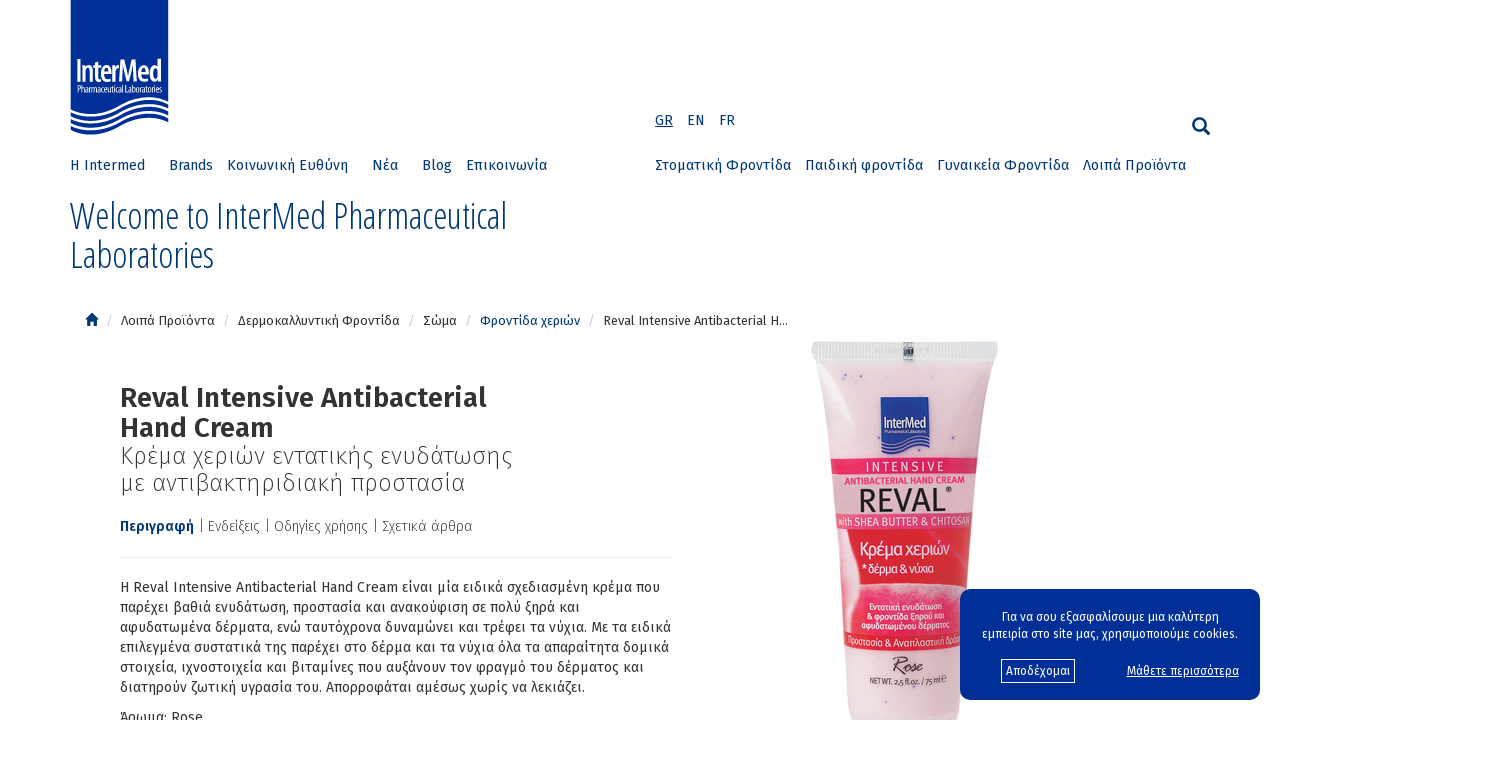

--- FILE ---
content_type: text/html; charset=utf-8
request_url: https://intermed.com.gr/el/products/reval-intensive-antibacterial-hand-cream
body_size: 10133
content:
<!DOCTYPE html>
<html lang='el'>
<head>
<meta content='width=device-width, initial-scale=1.0, maximum-scale=1.0, 
user-scalable=no' name='viewport'>
<title>Reval Intensive Antibacterial Hand Cream | Intermed</title>
<meta name="description" content="&lt;p&gt;Η Reval&amp;nbsp;Intensive Antibacterial Hand Cream είναι μία ειδικά σχεδιασμένη κρέμα που παρέχει βαθιά ενυδάτωση, προστασία και ανακούφιση σε πολύ ξηρά και αφυδατωμένα δέρματα, ενώ ταυτόχρονα δυναμώνει και τρέφει τα νύχια. Με τα ειδικά επιλεγμένα συστατικά της παρέχει στο δέρμα και τα νύχια όλα τα απαραίτητα δομικά στοιχεία, ιχνοστοιχεία και βιταμίνες που αυξάνουν τον φραγμό του δέρματος και διατηρούν ζωτική υγρασία του. Απορροφάται αμέσως χωρίς να λεκιάζει.&lt;/p&gt;

&lt;p&gt;Άρωμα: Rose&lt;/p&gt;
" />
<meta property="og:title" content="Reval Intensive Antibacterial Hand Cream" />
<meta property="og:image" content="/system/uploads/image/image/496/medium_Reval_Intensive_Antibacterial_Hand_Cream.png" />
<meta property="og:description" content="&lt;p&gt;Η Reval&amp;nbsp;Intensive Antibacterial Hand Cream είναι μία ειδικά σχεδιασμένη κρέμα που παρέχει βαθιά ενυδάτωση, προστασία και ανακούφιση σε πολύ ξηρά και αφυδατωμένα δέρματα, ενώ ταυτόχρονα δυναμώνει και τρέφει τα νύχια. Με τα ειδικά επιλεγμένα συστατικά της παρέχει στο δέρμα και τα νύχια όλα τα απαραίτητα δομικά στοιχεία, ιχνοστοιχεία και βιταμίνες που αυξάνουν τον φραγμό του δέρματος και διατηρούν ζωτική υγρασία του. Απορροφάται αμέσως χωρίς να λεκιάζει.&lt;/p&gt;

&lt;p&gt;Άρωμα: Rose&lt;/p&gt;
" />
<meta property="og:url" content="http://intermed.com.gr" />
<meta property="og:type" content="website" />
<link rel="stylesheet" href="/assets/application-99b1c60eabcb1649a8f3b5c3facc111b5ea68b45584552ffd6c39076e5959d22.css" media="all" />
<script src="/assets/application-a2e0be1acc969f9f3293a135b42a17a48da91718647b715f44ce8768f33f22c7.js" data-turbo-track="reload" defer="defer"></script>

<meta name="csrf-param" content="authenticity_token" />
<meta name="csrf-token" content="N_ux3APbSfZDoJ79BGB490AfPPuslmn7nXp7XKad7VkCfutXLUvgFdoZygoZzhANjpIZBBUN2rQ6hey4Tfn2lQ" />
<!-- Google tag (gtag.js) --> 
<script async src="https://www.googletagmanager.com/gtag/js?id=AW-17291809530"></script> 
<script> window.dataLayer = window.dataLayer || []; function gtag(){dataLayer.push(arguments);} gtag('js', new Date()); gtag('config', 'AW-17291809530'); </script>

<!-- Global site tag (gtag.js) - Google Analytics -->
<script async src="https://www.googletagmanager.com/gtag/js?id=UA-32955389-1"></script>
<script>
  window.dataLayer = window.dataLayer || [];
  function gtag(){dataLayer.push(arguments);}
  gtag('js', new Date());
  gtag('config', 'UA-32955389-1');
</script>

<link rel="apple-touch-icon" sizes="57x57" href="/apple-icon-57x57.png">
<link rel="apple-touch-icon" sizes="60x60" href="/apple-icon-60x60.png">
<link rel="apple-touch-icon" sizes="72x72" href="/apple-icon-72x72.png">
<link rel="apple-touch-icon" sizes="76x76" href="/apple-icon-76x76.png">
<link rel="apple-touch-icon" sizes="114x114" href="/apple-icon-114x114.png">
<link rel="apple-touch-icon" sizes="120x120" href="/apple-icon-120x120.png">
<link rel="apple-touch-icon" sizes="144x144" href="/apple-icon-144x144.png">
<link rel="apple-touch-icon" sizes="152x152" href="/apple-icon-152x152.png">
<link rel="apple-touch-icon" sizes="180x180" href="/apple-icon-180x180.png">
<link rel="icon" type="image/png" sizes="192x192"  href="/android-icon-192x192.png">
<link rel="icon" type="image/png" sizes="32x32" href="/favicon-32x32.png">
<link rel="icon" type="image/png" sizes="96x96" href="/favicon-96x96.png">
<link rel="icon" type="image/png" sizes="16x16" href="/favicon-16x16.png">
<link rel="manifest" href="/manifest.json">
<meta name="msapplication-TileColor" content="#ffffff">
<meta name="msapplication-TileImage" content="/ms-icon-144x144.png">
<meta name="theme-color" content="#ffffff">

<!-- Facebook Pixel Code -->
<script>
  !function(f,b,e,v,n,t,s)
  {if(f.fbq)return;n=f.fbq=function(){n.callMethod?
  n.callMethod.apply(n,arguments):n.queue.push(arguments)};
  if(!f._fbq)f._fbq=n;n.push=n;n.loaded=!0;n.version='2.0';
  n.queue=[];t=b.createElement(e);t.async=!0;
  t.src=v;s=b.getElementsByTagName(e)[0];
  s.parentNode.insertBefore(t,s)}(window, document,'script',
  'https://connect.facebook.net/en_US/fbevents.js');
  fbq('init', '746930869068390');
  fbq('track', 'PageView');
</script>
<noscript><img height="1" width="1" style="display:none"
  src="https://www.facebook.com/tr?id=746930869068390&ev=PageView&noscript=1"/>
</noscript>

<!-- End Facebook Pixel Code -->

<script>
  !function(e,i){if(!e.pixie){var n=e.pixie=function(e,i,a){n.actionQueue.push({action:e,actionValue:i,params:a})};n.actionQueue=[];var a=i.createElement("script");a.async=!0,a.src="//acdn.adnxs.com/dmp/up/pixie.js";var t=i.getElementsByTagName("head")[0];t.insertBefore(a,t.firstChild)}}(window,document);
  pixie('init', 'be04446a-b290-4c6b-b523-534c6d299e20');
</script>

<!-- Xandr Universal Pixel - PageView Event -->
<script>
  pixie('event', 'PageView');
</script>

<noscript><img src="https://ib.adnxs.com/pixie?pi=be04446a-b290-4c6b-b523-534c6d299e20&e=PageView&script=0" width="1" height="1" style="display:none" /></noscript>

<!-- TikTok Pixel Code Start -->
<script>
!function (w, d, t) {
  w.TiktokAnalyticsObject=t;var ttq=w[t]=w[t]||[];ttq.methods=["page","track","identify","instances","debug","on","off","once","ready","alias","group","enableCookie","disableCookie","holdConsent","revokeConsent","grantConsent"],ttq.setAndDefer=function(t,e){t[e]=function(){t.push([e].concat(Array.prototype.slice.call(arguments,0)))}};for(var i=0;i<ttq.methods.length;i++)ttq.setAndDefer(ttq,ttq.methods[i]);ttq.instance=function(t){for(
var e=ttq._i[t]||[],n=0;n<ttq.methods.length;n++)ttq.setAndDefer(e,ttq.methods[n]);return e},ttq.load=function(e,n){var r="https://analytics.tiktok.com/i18n/pixel/events.js",o=n&&n.partner;ttq._i=ttq._i||{},ttq._i[e]=[],ttq._i[e]._u=r,ttq._t=ttq._t||{},ttq._t[e]=+new Date,ttq._o=ttq._o||{},ttq._o[e]=n||{};n=document.createElement("script")
;n.type="text/javascript",n.async=!0,n.src=r+"?sdkid="+e+"&lib="+t;e=document.getElementsByTagName("script")[0];e.parentNode.insertBefore(n,e)};


  ttq.load('CSURO1BC77U7NIODC17G');
  ttq.page();
}(window, document, 'ttq');
</script>
<!-- TikTok Pixel Code End -->
</head>
<body>
<div class='page-cont'>
<div class='container header'>
<div class='row mb-15'>
<div class='col-lg-6 col-md-12'>
<a class="logo" aria-label="logo" href="/el"></a>
<a class="open-menu visible-xs visible-sm visible-md" aria-label="burger" href="#"><span class='glyphicon glyphicon-menu-hamburger' style='font-size: 26px;'></span>
</a><a class="search-btn visible-xs show-fullscreen pull-right visible-sm visible-md" aria-label="search" href="#"><span class='glyphicon glyphicon-search' style='font-size: 23px;'></span>
</a></div>
<div class='col-md-6 col-sm-6 hidden-sm hidden-md'>
<div class='p-top'>
<ul class='languages'>
<li><a lang="el" class="active" href="/el/products/reval-intensive-antibacterial-hand-cream">GR</a></li>
<li><a lang="en" class="" href="/en/products/reval-intensive-antibacterial-hand-cream">EN</a></li>
<li><a lang="fr" class="" href="/fr/products/reval-intensive-antibacterial-hand-cream">FR</a></li>
</ul>
<a class="search-btn show-fullscreen pull-right hidden-xs" aria-label="search" href="#"><span class='glyphicon glyphicon-search'></span>
</a></div>
</div>
</div>
<div class='row mb-15 hidden-xs'>
<div class='col-md-6 col-sm-6 hidden-sm hidden-md'>
<ul class='static-menu horizontal'>
<li class='big-menu horizontal'>
<a href="#">Η Intermed</a>
<span class='glyphicon glyphicon-menu-down'></span>
<div class='horizontal' id='categories'>
<div class='left'>
<ul>
<li><a href="/el/pages/etaireia">Η ΙnterMed</a></li>
<li><a href="/el/pages/research">Έρευνα και Ανάπτυξη</a></li>
<li><a href="/el/pages/anthropino-dynamiko">Ανθρώπινο Δυναμικό</a></li>
<li><a href="/el/pages/diasfalisi-poiotitas">Διασφάλιση Ποιότητας</a></li>
</ul>
</div>
</div>
</li>
<li><a href="/el/brands">Brands</a></li>
<li class='big-menu horizontal'>
<a class="unclickable-link" href="#">Κοινωνική Ευθύνη</a>
<span class='glyphicon glyphicon-menu-down'></span>
<div class='horizontal' id='categories'>
<div class='left'>
<ul>
<li><a href="/el/pages/etairikos-apologismos-viosimotitas">Εταιρικός Απολογισμός Βιωσιμότητας</a></li>
<li><a href="/el/pages/koinoniki-eythini-eisagogi">Κοινωνική Ευθύνη</a></li>
<li><a href="/el/pages/oikoymeniko-symfono-inomenon-ethnon">Οικουμενικό Σύμφωνο Ηνωμένων Εθνών</a></li>
<li><a href="/el/pages/politiki-ypeythynotitas">Πολιτική Υπευθυνότητας</a></li>
</ul>
</div>
</div>
</li>
<li class='big-menu horizontal'>
<a class="unclickable-link" href="#">Νέα</a>
<span class='glyphicon glyphicon-menu-down'></span>
<div class='horizontal' id='categories'>
<div class='left'>
<ul>
<li><a href="/el/news/draseis-agapis">Δράσεις Αγάπης</a></li>
<li><a href="/el/news/synedria-ektheseis-ekdiloseis">Συνέδρια, Εκθέσεις &amp; Εκδηλώσεις</a></li>
<li><a href="/el/news/vraveia-diakriseis">Βραβεία &amp; Διακρίσεις</a></li>
</ul>
</div>
</div>
</li>
<li><a href="/el/articles">Blog</a></li>
<li><a href="/el/contact">Επικοινωνία</a></li>
</ul>

<h1 class='mt-20 open-sans-condensed'>
Welcome to InterMed Pharmaceutical Laboratories
</h1>
</div>
<div class='col-md-12 col-sm-12 visible-sm visible-md'>
<h1 class='mt-20 open-sans-condensed'>
Welcome to InterMed Pharmaceutical Laboratories
</h1>
</div>
<div class='col-md-6 col-sm-6 hidden-xs hidden-sm hidden-md'>
<ul class='static-menu vertical'>
<li class='big-menu'>
<a class="unclickable-link" href="/el/products/reval-intensive-antibacterial-hand-cream">Στοματική Φροντίδα</a>
<span class='glyphicon glyphicon-menu-right'></span>
<div id='categories'>
<div class='left two-col'>
<ul>
<li>
<ul class='two-col'>
<li><a class="" href="/el/taxonomies/kathimerini-frontida-enilikon">Καθημερινή Φροντίδα Ενηλίκων</a></li>
<li><a class="" href="/el/taxonomies/kathimerini-frontida-vrefon-paidion">Καθημερινή Φροντίδα Βρεφών &amp; Παιδιών</a></li>
<li><a class="" href="/el/taxonomies/proionta-xloreksidinis">Προϊόντα Χλωρεξιδίνης</a></li>
<li><a class="" href="/el/taxonomies/proionta-energoy-oksygonoy">Προϊόντα Ενεργού Οξυγόνου</a></li>
<li><a class="" href="/el/taxonomies/ypereyaisthisia">Υπερευαισθησια</a></li>
<li><a class="" href="/el/taxonomies/epoylosi-oylon">Επούλωση ούλων</a></li>
<li><a class="" href="/el/taxonomies/ksirostomia">Ξηροστομία</a></li>

</ul>
</li>
<li>
<ul class='two-col'>
<li><a class="" href="/el/taxonomies/kakosmia">Κακοσμία</a></li>
<li><a class="" href="/el/taxonomies/leykansi">Λεύκανση</a></li>
<li><a class="" href="/el/taxonomies/texnites-odontostoixies">Τεχνητές οδοντοστοιχίες</a></li>
<li><a class="" href="/el/taxonomies/travel-kits">Travel Kits</a></li>
<li><a class="" href="/el/taxonomies/odontovoyrtses-voyrtsakia">Οδοντόβουρτσες – Βουρτσάκια</a></li>
<li><a class="unclickable-link" href="/el/products/reval-intensive-antibacterial-hand-cream">Επαγγελματική χρήση</a></li>
<ul class='third-lvl'>
<li><a class="" href="/el/taxonomies/proionta-leykansis">Προϊόντα Λεύκανσης</a></li>
<li><a class="" href="/el/taxonomies/proionta-endodontias">Προϊόντα Ενδοδοντίας</a></li>
<li><a class="" href="/el/taxonomies/proionta-genikis-odontiatrikis">Προϊόντα Γενικής οδοντιατρικής</a></li>
</ul>

</ul>
</li>
</ul>
</div>
</div>
</li>
<li class='big-menu'>
<a class="unclickable-link" href="/el/products/reval-intensive-antibacterial-hand-cream">Παιδική φροντίδα</a>
<span class='glyphicon glyphicon-menu-right'></span>
<div id='categories'>
<div class='left'>
<ul>
<li><a class="" href="/el/taxonomies/kathimerini-frontida">Καθημερινή φροντίδα</a></li>
<li><a class="" href="/el/taxonomies/antiliaki-prostasia">Aντηλιακή Προστασία</a></li>
<li><a class="" href="/el/taxonomies/atopiko-derma">Ατοπικό Δέρμα</a></li>
<li><a class="" href="/el/taxonomies/derma-me-ninida">Δέρμα με Νινίδα</a></li>
<li><a class="" href="/el/taxonomies/stomatiki-frontida-2">Στοματική Φροντίδα</a></li>
<li><a class="" href="/el/taxonomies/gastrenteriki-frontida">Γαστρεντερική φροντίδα </a></li>
<li><a class="" href="/el/taxonomies/riniki-frontida">Ρινική Φροντίδα</a></li>
<li><a class="" href="/el/taxonomies/kryologima">Κρυολόγημα</a></li>
<li><a class="" href="/el/taxonomies/school-kit">School Kit</a></li>

</ul>
</div>
</div>
</li>
<li class='big-menu'>
<a class="unclickable-link" href="/el/products/reval-intensive-antibacterial-hand-cream">Γυναικεία Φροντίδα</a>
<span class='glyphicon glyphicon-menu-right'></span>
<div id='categories'>
<div class='left two-col'>
<ul>
<li>
<ul class='two-col'>
<li><a class="unclickable-link" href="/el/products/reval-intensive-antibacterial-hand-cream">Ευαίσθητη περιοχή</a></li>
<ul class='third-lvl'>
<li><a class="" href="/el/taxonomies/kathimerini-frontida-2">Καθημερινή φροντίδα</a></li>
<li><a class="" href="/el/taxonomies/kolpikes-plyseis">Κολπικές πλύσεις</a></li>
<li><a class="" href="/el/taxonomies/ksirotita-kai-anaplasi-kolpoy">Ξηρότητα και ανάπλαση κόλπου</a></li>
<li><a class="" href="/el/taxonomies/rythmisi-ph">Ρύθμιση PH</a></li>
<li><a class="" href="/el/taxonomies/proviotika">Προβιοτικά</a></li>
<li><a class="" href="/el/taxonomies/apotrixosi">Αποτρίχωση</a></li>
<li><a class="" href="/el/taxonomies/gonimotita-eyxaristisi">Γονιμότητα &amp; Ευχαρίστηση</a></li>
<li><a class="" href="/el/taxonomies/mikroviakes-loimokseis">Μικροβιακές λοιμώξεις</a></li>
<li><a class="" href="/el/taxonomies/ygeia-oyropoiitikoy">Υγεία Ουροποιητικού</a></li>
<li><a class="" href="/el/taxonomies/hpv">HPV</a></li>
</ul>
<li><a class="" href="/el/taxonomies/emminopaysi">Εμμηνόπαυση</a></li>
<li><a class="" href="/el/taxonomies/periodos">Περίοδος</a></li>
<li><a class="" href="/el/taxonomies/egkymosyni">Εγκυμοσύνη</a></li>
<li><a class="" href="/el/taxonomies/dyskoiliotita">Δυσκοιλιότητα</a></li>
<li><a class="" href="/el/taxonomies/polykystikes-oothikes">Πολυκυστικές Ωοθήκες</a></li>

</ul>
</li>
<li>
<ul class='two-col'>

</ul>
</li>
</ul>
</div>
</div>
</li>
<li class='big-menu'>
<a class="unclickable-link" href="/el/products/reval-intensive-antibacterial-hand-cream">Λοιπά Προϊόντα</a>
<span class='glyphicon glyphicon-menu-right'></span>
<div class='last' id='categories'>
<div class='left three-col'>
<ul>
<li>
<ul class='three-col'>
<li><a class="unclickable-link" href="/el/products/reval-intensive-antibacterial-hand-cream">Ρινική – Οφθαλμολογική – Ωτική Φροντίδα</a></li>
<ul class='third-lvl'>
<li><a class="" href="/el/taxonomies/rinika-proionta">Ρινικά Προϊόντα</a></li>
<li><a class="" href="/el/taxonomies/ofthalmologika-proionta">Οφθαλμολογικά Προϊόντα </a></li>
<li><a class="" href="/el/taxonomies/otika-proionta">Ωτικά Προϊόντα</a></li>
<li><a class="" href="/el/taxonomies/allergies">Αλλεργίες</a></li>
</ul>
<li><a class="unclickable-link" href="/el/products/reval-intensive-antibacterial-hand-cream">Δερμοκαλλυντική Φροντίδα</a></li>
<ul class='third-lvl'>
<li><a class="unclickable-link" href="/el/products/reval-intensive-antibacterial-hand-cream">Σώμα</a></li>
<ul class='fourth-lvl'>
<li><a href="/el/taxonomies/kathimerini-frontida-somatos">Καθημερινή Φροντίδα Σώματος</a></li>
<li><a href="/el/taxonomies/sysfiksi-anaplasi-somatos">Σύσφιξη &amp; ανάπλαση σώματος</a></li>
<li><a href="/el/taxonomies/andriki-frontida">Ανδρική Φροντίδα</a></li>
<li><a href="/el/taxonomies/kataklisi">Κατάκλιση</a></li>
<li><a href="/el/taxonomies/frontida-podion-diavitiko-podi">Φροντίδα Ποδιών – Διαβητικό πόδι</a></li>
<li><a href="/el/taxonomies/frontida-xerion">Φροντίδα χεριών</a></li>
<li><a href="/el/taxonomies/entomoapothitiki-frontida">Εντομοαπωθητική φροντίδα</a></li>
<li><a href="/el/taxonomies/ekzema-dermatitida">Έκζεμα – Δερματίτιδα</a></li>
</ul>
<li><a class="unclickable-link" href="/el/products/reval-intensive-antibacterial-hand-cream">Πρόσωπο</a></li>
<ul class='fourth-lvl'>
<li><a href="/el/taxonomies/akmi">Ακμή</a></li>
<li><a href="/el/taxonomies/andriki-frontida-2">Ανδρική Φροντίδα</a></li>
<li><a href="/el/taxonomies/antigiransi">Αντιγήρανση</a></li>
<li><a href="/el/taxonomies/enydatosi">Ενυδάτωση</a></li>
<li><a href="/el/taxonomies/eyaisthisia">Ευαισθησία</a></li>
<li><a href="/el/taxonomies/epanorthosi">Eπανόρθωση</a></li>
</ul>
</ul>

</ul>
</li>
<li>
<ul class='three-col'>
<li><a class="unclickable-link" href="/el/products/reval-intensive-antibacterial-hand-cream">Αντιηλιακή Προστασία</a></li>
<ul class='third-lvl'>
<li><a class="" href="/el/taxonomies/soma-2">Σώμα</a></li>
<li><a class="" href="/el/taxonomies/prosopo-2">Πρόσωπο</a></li>
<li><a class="" href="/el/taxonomies/mallia">Μαλλιά</a></li>
</ul>
<li><a class="unclickable-link" href="/el/products/reval-intensive-antibacterial-hand-cream">Διατροφική ενίσχυση</a></li>
<ul class='third-lvl'>
<li><a class="" href="/el/taxonomies/afepsimata">Αφεψήματα</a></li>
<li><a class="" href="/el/taxonomies/sympliromata-diatrofis">Συμπληρώματα διατροφής</a></li>
<li><a class="" href="/el/taxonomies/ypokatastata-zaxaris-adynatisma">Υποκατάστατα ζάχαρης – αδυνάτισμα</a></li>
</ul>
<li><a class="unclickable-link" href="/el/products/reval-intensive-antibacterial-hand-cream">Γαστρεντερική Υγεία</a></li>
<ul class='third-lvl'>
<li><a class="" href="/el/taxonomies/aimorroides">Αιμορροΐδες</a></li>
<li><a class="" href="/el/taxonomies/kolikoi">Κολικοί</a></li>
<li><a class="" href="/el/taxonomies/dyskoiliotita-2">Δυσκοιλιότητα</a></li>
<li><a class="" href="/el/taxonomies/proviotika-2">Προβιοτικά</a></li>
<li><a class="" href="/el/taxonomies/diarroia">Διάρροια</a></li>
<li><a class="" href="/el/taxonomies/dyspepsia">Δυσπεψία</a></li>
</ul>

</ul>
</li>
<li>
<ul class='three-col'>
<li><a class="" href="/el/taxonomies/kryologima-2">Κρυολόγημα</a></li>
<li><a class="unclickable-link" href="/el/products/reval-intensive-antibacterial-hand-cream">Φάρμακα</a></li>
<ul class='third-lvl'>
<li><a class="" href="/el/taxonomies/syntagografoymena-proionta">Συνταγογραφούμενα Προϊόντα</a></li>
<li><a class="" href="/el/taxonomies/analgitiko-antipyretiko-antiflegmonodes">Αναλγητικό  - Αντιπυρετικό – Αντιφλεγμονώδες</a></li>
<li><a class="" href="/el/taxonomies/analgitiki-kolpiki-plysi">Αναλγητική Κολπική Πλύση</a></li>
<li><a class="" href="/el/taxonomies/antimykitisiaka-gia-topiki-xrisi">Αντιμυκητισιακά για τοπική χρήση</a></li>
<li><a class="" href="/el/taxonomies/magnisio">Μαγνήσιο</a></li>
<li><a class="" href="/el/taxonomies/%C3%AEliggos">Ίλιγγος</a></li>
<li><a class="" href="/el/taxonomies/brogxopneymonikes-pathiseis">Bρογχοπνευμονικές παθήσεις</a></li>
<li><a class="" href="/el/taxonomies/antimikroviaki-prostasia-anakoyfisi-tis-stomatofaryggikis-koilotitas">Αντιμικροβιακή προστασία &amp; ανακούφιση της στοματοφαρυγγικής κοιλότητας</a></li>
<li><a class="" href="/el/taxonomies/antiasthmatiko-vrogxodiastaltiko">Αντιασθματικό – Βρογχοδιασταλτικό</a></li>
<li><a class="" href="/el/taxonomies/topiki-anaisthisia">Τοπική αναισθησία</a></li>
<li><a class="" href="/el/taxonomies/topiki-therapeia-tis-koinis-akmis">Τοπική θεραπεία της κοινής ακμής</a></li>
<li><a class="" href="/el/taxonomies/therapeia-kata-tis-trixoptosis">Θεραπεία κατά της Τριχόπτωσης</a></li>
<li><a class="" href="/el/taxonomies/yperixoi">Υπέρηχοι</a></li>
<li><a class="" href="/el/taxonomies/myikoi-ponoi">Μυϊκοί πόνοι</a></li>
<li><a class="" href="/el/taxonomies/vlennolytiko">Βλεννολυτικό</a></li>
</ul>
<li><a class="" href="/el/taxonomies/apolymansi-epifaneion">Απολύμανση Επιφανειών</a></li>
<li><a class="" href="/el/taxonomies/apolymantika-royxon">Απολυμαντικά Ρούχων</a></li>

</ul>
</li>
</ul>
</div>
</div>
</li>
</ul>

</div>
</div>
</div>

<div id='fullscreen'>
<div class='container visible-md visible-lg visible-sm visible-xs'>
<div class='row'>
<div class='col-sm-2 hidden-xs'>
<a href="/el"><img alt="logo" src="/assets/intermed_logo-925f68ab0f1153cc8e7f8fb5a2a659cb6171d162c42cd0cfc6131119d9fc06cd.png" /></a>
</div>
<div class='col-xs-2 col-xs-offset-10 visible-xs'>
<a id="close-fullscreen" aria-label="close" href="#"><span class='glyphicon glyphicon-remove'></span>
</a></div>
<div class='col-sm-1 col-sm-offset-9 hidden-xs'>
<a id="close-fullscreen" aria-label="close" href="#"><span class='glyphicon glyphicon-remove'></span>
</a></div>
</div>
<div class='row'>
<div class='col-sm-10 col-sm-offset-1 col-xs-12'>
<form id="search-form" class="center-block" action="/el/products/search" accept-charset="UTF-8" method="get"><div class='row'>
<div class='col-sm-12'>
<div class='search-cont'>
<label for="term">search</label>
<input type="text" name="term" id="term" value="" placeholder="Εισάγετε όρους αναζήτησης" />
</div>
</div>
</div>
</form></div>
</div>
</div>
</div>

<div class='cookies-bubble'>
<div class='row'>
<div class='col-xs-12'>
<p>Για να σου εξασφαλίσουμε μια καλύτερη εμπειρία στο site μας, χρησιμοποιούμε cookies.</p>
</div>
</div>
<div class='row'>
<div class='col-xs-6 text-center'>
<a class="cookies-accept" href="#">Αποδέχομαι</a>
</div>
<div class='col-xs-6 text-center'>
<a href="/el/pages/cookies">Μάθετε περισσότερα</a>
</div>
</div>
</div>

<div class='container product-show'>
<div class='white-bg'>
<div class='row hidden-xs'>
<div class='col-xs-12'>
<ul class='breadcrumb'>
<li><a aria-label="https://intermed.com.gr/el" href="https://intermed.com.gr/el"><span class="glyphicon glyphicon-home"></span></a></li>
<li>Λοιπά Προϊόντα</li>
<li>Δερμοκαλλυντική Φροντίδα</li>
<li>Σώμα</li>
<li><a aria-label="https://intermed.com.gr/el/taxonomies/frontida-xerion" href="https://intermed.com.gr/el/taxonomies/frontida-xerion">Φροντίδα χεριών</a></li>
<li>Reval Intensive Antibacterial H...</li>
</ul>

</div>
</div>
<div class='row visible-xs'>
<div class='col-xs-12'>
<div class='title-and-back-link'>
<h5>Φροντίδα χεριών</h5>
<div class='pull-right'><a href="/el/taxonomies/frontida-xerion"><img alt="back" src="/assets/back-2e288465f02ea037fe215fb0ed3fdf18a93df8d0be02b198410a3e35ada1b074.png" /></a></div>
</div>
</div>
</div>
<div class='row'>
<div class='col-sm-7'>
<div class='product-details'>
<h3>
Reval Intensive Antibacterial Hand Cream
</h3>
<div class='subtitle'>
Κρέμα χεριών εντατικής ενυδάτωσης με αντιβακτηριδιακή προστασία
</div>
<div class='visible-xs'>
<img class="img-responsive product-img" width="200" alt="Product image" src="/system/uploads/image/image/496/Reval_Intensive_Antibacterial_Hand_Cream.png" />
</div>
<ul class='product-tabs'>
<li class='active'><a data-toggle="tab" href="#tab1">Περιγραφή</a></li>
<li><a data-toggle="tab" href="#tab2">Ενδείξεις</a></li>
<li><a data-toggle="tab" href="#tab3">Οδηγίες χρήσης</a></li>
<li><a data-toggle="tab" href="#tab5">Σχετικά άρθρα</a></li>
</ul>
<hr>
<div class='tab-content'>
<div class='tab-pane active' id='tab1'>
<p>
<p>Η Reval&nbsp;Intensive Antibacterial Hand Cream είναι μία ειδικά σχεδιασμένη κρέμα που παρέχει βαθιά ενυδάτωση, προστασία και ανακούφιση σε πολύ ξηρά και αφυδατωμένα δέρματα, ενώ ταυτόχρονα δυναμώνει και τρέφει τα νύχια. Με τα ειδικά επιλεγμένα συστατικά της παρέχει στο δέρμα και τα νύχια όλα τα απαραίτητα δομικά στοιχεία, ιχνοστοιχεία και βιταμίνες που αυξάνουν τον φραγμό του δέρματος και διατηρούν ζωτική υγρασία του. Απορροφάται αμέσως χωρίς να λεκιάζει.</p>

<p>Άρωμα: Rose</p>

</p>
</div>
<div class='tab-pane' id='tab2'>
<p>
<p>Εντατική ενυδάτωση &amp; προστασία των χεριών.</p>

</p>
</div>
<div class='tab-pane' id='tab3'>
<p>
<p>Να χρησιμοποιείται αρκούσα ποσότητα Reval Intensive Antibacterial Hand Cream καθημερινά και όσο συχνά υπάρχει ανάγκη</p>

</p>
</div>
<div class='tab-pane' id='tab5'>
<ul class='articles'>
<li><a href="/el/articles/pantoy-yparxei-mia-eva-sti-zoi-mas-as-tin-timisoyme-pagkosmia-imera-tis-gynaikas">Παντού υπάρχει μία Eva στη ζωή μας, ας την τιμήσουμε... Παγκόσμια Ημέρα της Γυναίκας </a></li>
<li><a href="/el/articles/o-karkinos-paidikis-ilikias-apo-to-a-os-to-o-enas-praktikos-odigos-gia-goneis-frontistes">«Ο καρκίνος παιδικής ηλικίας από το Α ως το Ω» - Ένας πρακτικός Οδηγός για γονείς &amp; φροντιστές</a></li>
<li><a href="/el/articles/pagkosmia-imera-plysimatos-xerion-reval-reval-plus-ygieini-kai-asfaleia">Παγκόσμια Ημέρα Πλυσίματος Χεριών: Reval &amp; Reval plus - Υγιεινή και Ασφάλεια</a></li>
<li><a href="/el/articles/gripi-pos-epireazei-to-anapneystiko-systima">Γρίπη: Πώς επηρεάζει το αναπνευστικό σύστημα</a></li>
<li><a href="/el/articles/ti-na-kanete-an-to-paidi-sas-exei-gripi-xrisimes-symvoyles">Τι να κάνετε αν το παιδί σας έχει γρίπη - Χρήσιμες συμβουλές </a></li>
<li><a href="/el/articles/pagkosmia-evdomada-eyaisthitopoiisis-gia-ta-antiviotika-kratame-ta-antiviotika-energa">Παγκόσμια εβδομάδα ευαισθητοποίησης για τα αντιβιοτικά - Κρατάμε τα αντιβιοτικά ενεργά</a></li>
<li><a href="/el/articles/i-gripi-stin-koryfosi-tis-tropoi-prolipsis-kai-apofygis-metadosis">Η γρίπη στην κορύφωσή της - Τρόποι πρόληψης και αποφυγής μετάδοσης </a></li>
<li><a href="/el/articles/pos-na-prostateysete-ta-paidia-apo-ta-mikrovia">Πως να προστατεύσετε τα παιδιά από τα μικρόβια</a></li>
<li><a href="/el/articles/koronoios-covid-19-ti-anaferei-i-elliniki-etaireia-paidiatrikis-aimatologias-ogkologias">Κορονοϊός - COVID -19: Τι αναφέρει η Ελληνική Εταιρεία Παιδιατρικής Αιματολογίας Ογκολογίας</a></li>
<li><a href="/el/articles/koronoios-diavitis-oles-oi-odigies-gia-toys-astheneis">Κορονοϊός &amp; διαβήτης: Όλες οι οδηγίες για τους ασθενείς</a></li>
<li><a href="/el/articles/koronoios-diavitis-oles-oi-odigies-gia-toys-astheneis-2">Κορονοϊός &amp; διαβήτης: Όλες οι οδηγίες για τους ασθενείς</a></li>
</ul>
</div>
</div>
</div>
</div>
<div class='col-sm-5 hidden-xs'>
<img class="img-responsive product-img" alt="Product image" src="/system/uploads/image/image/496/Reval_Intensive_Antibacterial_Hand_Cream.png" />
</div>
</div>
</div>
</div>

<footer>
<div class='container'>
<div class='row'>
<div class='col-md-6 col-sm-6 col-xs-12'>
<div class='left'>
<p>
Intermed S.A. Pharmaceutical Laboratories
</p>
<p>27 Kaliftaki Str., GR 145 64 Κifissia, Attica, Greece</p>
<p style='margin: 0;'>
Τ +30 210 6253 905
<br>
F +30 210 6253 906
</p>
<div class='visible-xs'>
<div class='mail-to'>
<a href="mailto:info@intermed.com.gr">info@intermed.com.gr</a>
</div>
<br>
<a target="_blank" href="/pdf/september-09.18.pdf">Κατεβάστε τη λίστα προϊόντων μας</a>
</div>
<div class='eproductions'>
 © 2025 Intermed S.A. | 
<a href="/el/pages/oroi-xrisis">Όροι χρήσης</a>
|
<a href="/el/pages/cookies">Cookies</a>
|
<a href="/el/pages/politiki-aporritoy">Πολιτική Απορρήτου</a>
|
<a href="/el/pages/politikes">Πολιτικές</a>
</div>
<div class='terms visible-xs'>
Created by
<a target="_blank" href="https://eproductions.gr">eproductions</a>
</div>
</div>
</div>
<div class='col-md-6 col-sm-6 hidden-xs'>
<div class='right'>
<div class='row'>
<div class='col-md-5 col-sm-12'>
<ul class='social hidden-xs'>
<li>
<a target="_blank" aria-label="facebook" href="https://www.facebook.com/intermed.com.gr/"><span class='fa fa-facebook'>&nbsp;</span>
</a></li>
<li>
<a target="_blank" aria-label="instagram" href="https://www.instagram.com/intermed_sa/"><span class='fa fa-instagram'>&nbsp;</span>
</a></li>
<li>
<a target="_blank" aria-label="youtube" href="https://www.youtube.com/@InterMedGRInterMed/?sub_confirmation=1"><span class='fa fa-youtube'>&nbsp;</span>
</a></li>
<li>
<a target="_blank" aria-label="tiktok" href="https://www.tiktok.com/@intermed.sa">&nbsp;
<svg style="width:26px;height:30px;" xmlns="http://www.w3.org/2000/svg" viewBox="0 0 448 512"><!--!Font Awesome Free 6.7.2 by @fontawesome - https://fontawesome.com License - https://fontawesome.com/license/free Copyright 2025 Fonticons, Inc.--><path d="M448 209.9a210.1 210.1 0 0 1 -122.8-39.3V349.4A162.6 162.6 0 1 1 185 188.3V278.2a74.6 74.6 0 1 0 52.2 71.2V0l88 0a121.2 121.2 0 0 0 1.9 22.2h0A122.2 122.2 0 0 0 381 102.4a121.4 121.4 0 0 0 67 20.1z"/></svg>
</a></li>
</ul>
<div class='mail-to'>
<a href="mailto:info@intermed.com.gr">info@intermed.com.gr</a>
</div>
<br>
</div>
<div class='col-md-7 col-sm-12'>
<div class='badges'>
<img height="70" alt="gold" src="/assets/bip_gold-f06680e940d593a5d23acc18cee3aa512c8e17f5da430487d738e4c0e9f69fb4.png" />
<img height="70" alt="silver" src="/assets/bip_silver-957fd294b32afc3aae6d69ca23a962f16a32a4975740b3c3b6e79dd8363f3967.png" />
<img height="70" alt="bronze" src="/assets/bip_bronze-ece6e5ab5983be53bd20ede41c7d3a3c66a915b13677d87cdadd29b71bd06954.png" />
</div>
</div>
</div>
<div class='terms'>
Created by
<a target="_blank" href="https://eproductions.gr">eproductions</a>
</div>
</div>
</div>
</div>
</div>
</footer>

</div>
<div class='hidden-lg' id='mobile-menu'>
<ul>
<li>
<span>Η Intermed</span>
<ul>
<li><a href="/el/pages/etaireia">Η ΙnterMed</a></li>
<li><a href="/el/pages/research">Έρευνα και Ανάπτυξη</a></li>
<li><a href="/el/pages/anthropino-dynamiko">Ανθρώπινο Δυναμικό</a></li>
<li><a href="/el/pages/diasfalisi-poiotitas">Διασφάλιση Ποιότητας</a></li>
</ul>
</li>
<li><a aria-label="Brands" href="/el/brands">Brands</a></li>
<li>
<span>Κοινωνική Ευθύνη</span>
<ul>
<li><a href="/el/pages/koinoniki-eythini-eisagogi">Κοινωνική Ευθύνη</a></li>
<li><a href="/el/pages/politiki-ypeythynotitas">Πολιτική Υπευθυνότητας</a></li>
<li><a href="/el/pages/oikoymeniko-symfono-inomenon-ethnon">Οικουμενικό Σύμφωνο Ηνωμένων Εθνών</a></li>
</ul>
</li>
<li>
<span>Νέα</span>
<ul>
<li><a href="/el/news/draseis-agapis">Δράσεις Αγάπης</a></li>
<li><a href="/el/news/synedria-ektheseis-ekdiloseis">Συνέδρια, Εκθέσεις &amp; Εκδηλώσεις</a></li>
<li><a href="/el/news/vraveia-diakriseis">Βραβεία &amp; Διακρίσεις</a></li>
</ul>
</li>
<li><a aria-label="Blog" href="/el/articles">Blog</a></li>
<li><a aria-label="Contact" href="/el/contact">Επικοινωνία</a></li>
<li>
<span>Στοματική Φροντίδα</span>
<ul>
<li>
<a href="/el/taxonomies/kathimerini-frontida-enilikon">Καθημερινή Φροντίδα Ενηλίκων</a>
</li>
<li>
<a href="/el/taxonomies/kathimerini-frontida-vrefon-paidion">Καθημερινή Φροντίδα Βρεφών &amp; Παιδιών</a>
</li>
<li>
<a href="/el/taxonomies/proionta-xloreksidinis">Προϊόντα Χλωρεξιδίνης</a>
</li>
<li>
<a href="/el/taxonomies/proionta-energoy-oksygonoy">Προϊόντα Ενεργού Οξυγόνου</a>
</li>
<li>
<a href="/el/taxonomies/ypereyaisthisia">Υπερευαισθησια</a>
</li>
<li>
<a href="/el/taxonomies/epoylosi-oylon">Επούλωση ούλων</a>
</li>
<li>
<a href="/el/taxonomies/ksirostomia">Ξηροστομία</a>
</li>
<li>
<a href="/el/taxonomies/kakosmia">Κακοσμία</a>
</li>
<li>
<a href="/el/taxonomies/leykansi">Λεύκανση</a>
</li>
<li>
<a href="/el/taxonomies/texnites-odontostoixies">Τεχνητές οδοντοστοιχίες</a>
</li>
<li>
<a href="/el/taxonomies/travel-kits">Travel Kits</a>
</li>
<li>
<a href="/el/taxonomies/odontovoyrtses-voyrtsakia">Οδοντόβουρτσες – Βουρτσάκια</a>
</li>
<li>
<span>Επαγγελματική χρήση</span>
<ul>
<li>
<a href="/el/taxonomies/proionta-leykansis">Προϊόντα Λεύκανσης</a>
</li>
<li>
<a href="/el/taxonomies/proionta-endodontias">Προϊόντα Ενδοδοντίας</a>
</li>
<li>
<a href="/el/taxonomies/proionta-genikis-odontiatrikis">Προϊόντα Γενικής οδοντιατρικής</a>
</li>
</ul>
</li>
</ul>
</li>
<li>
<span>Παιδική φροντίδα</span>
<ul>
<li>
<a href="/el/taxonomies/kathimerini-frontida">Καθημερινή φροντίδα</a>
</li>
<li>
<a href="/el/taxonomies/antiliaki-prostasia">Aντηλιακή Προστασία</a>
</li>
<li>
<a href="/el/taxonomies/atopiko-derma">Ατοπικό Δέρμα</a>
</li>
<li>
<a href="/el/taxonomies/derma-me-ninida">Δέρμα με Νινίδα</a>
</li>
<li>
<a href="/el/taxonomies/stomatiki-frontida-2">Στοματική Φροντίδα</a>
</li>
<li>
<a href="/el/taxonomies/gastrenteriki-frontida">Γαστρεντερική φροντίδα </a>
</li>
<li>
<a href="/el/taxonomies/riniki-frontida">Ρινική Φροντίδα</a>
</li>
<li>
<a href="/el/taxonomies/kryologima">Κρυολόγημα</a>
</li>
<li>
<a href="/el/taxonomies/school-kit">School Kit</a>
</li>
</ul>
</li>
<li>
<span>Γυναικεία Φροντίδα</span>
<ul>
<li>
<span>Ευαίσθητη περιοχή</span>
<ul>
<li>
<a href="/el/taxonomies/kathimerini-frontida-2">Καθημερινή φροντίδα</a>
</li>
<li>
<a href="/el/taxonomies/kolpikes-plyseis">Κολπικές πλύσεις</a>
</li>
<li>
<a href="/el/taxonomies/ksirotita-kai-anaplasi-kolpoy">Ξηρότητα και ανάπλαση κόλπου</a>
</li>
<li>
<a href="/el/taxonomies/rythmisi-ph">Ρύθμιση PH</a>
</li>
<li>
<a href="/el/taxonomies/proviotika">Προβιοτικά</a>
</li>
<li>
<a href="/el/taxonomies/apotrixosi">Αποτρίχωση</a>
</li>
<li>
<a href="/el/taxonomies/gonimotita-eyxaristisi">Γονιμότητα &amp; Ευχαρίστηση</a>
</li>
<li>
<a href="/el/taxonomies/mikroviakes-loimokseis">Μικροβιακές λοιμώξεις</a>
</li>
<li>
<a href="/el/taxonomies/ygeia-oyropoiitikoy">Υγεία Ουροποιητικού</a>
</li>
<li>
<a href="/el/taxonomies/hpv">HPV</a>
</li>
</ul>
</li>
<li>
<a href="/el/taxonomies/emminopaysi">Εμμηνόπαυση</a>
</li>
<li>
<a href="/el/taxonomies/periodos">Περίοδος</a>
</li>
<li>
<a href="/el/taxonomies/egkymosyni">Εγκυμοσύνη</a>
</li>
<li>
<a href="/el/taxonomies/dyskoiliotita">Δυσκοιλιότητα</a>
</li>
<li>
<a href="/el/taxonomies/polykystikes-oothikes">Πολυκυστικές Ωοθήκες</a>
</li>
</ul>
</li>
<li>
<span>Λοιπά Προϊόντα</span>
<ul>
<li>
<span>Ρινική – Οφθαλμολογική – Ωτική Φροντίδα</span>
<ul>
<li>
<a href="/el/taxonomies/rinika-proionta">Ρινικά Προϊόντα</a>
</li>
<li>
<a href="/el/taxonomies/ofthalmologika-proionta">Οφθαλμολογικά Προϊόντα </a>
</li>
<li>
<a href="/el/taxonomies/otika-proionta">Ωτικά Προϊόντα</a>
</li>
<li>
<a href="/el/taxonomies/allergies">Αλλεργίες</a>
</li>
</ul>
</li>
<li>
<span>Δερμοκαλλυντική Φροντίδα</span>
<ul>
<li>
<a href="/el/taxonomies/sos">SOS</a>
</li>
<li>
<a href="/el/taxonomies/eva-belle-masks">Eva Belle Masks</a>
</li>
<li>
<span>Σώμα</span>
<ul>
<li>
<a href="/el/taxonomies/kathimerini-frontida-somatos">Καθημερινή Φροντίδα Σώματος</a>
</li>
<li>
<a href="/el/taxonomies/sysfiksi-anaplasi-somatos">Σύσφιξη &amp; ανάπλαση σώματος</a>
</li>
<li>
<a href="/el/taxonomies/andriki-frontida">Ανδρική Φροντίδα</a>
</li>
<li>
<a href="/el/taxonomies/kataklisi">Κατάκλιση</a>
</li>
<li>
<a href="/el/taxonomies/frontida-podion-diavitiko-podi">Φροντίδα Ποδιών – Διαβητικό πόδι</a>
</li>
<li>
<a href="/el/taxonomies/frontida-xerion">Φροντίδα χεριών</a>
</li>
<li>
<a href="/el/taxonomies/entomoapothitiki-frontida">Εντομοαπωθητική φροντίδα</a>
</li>
<li>
<a href="/el/taxonomies/ekzema-dermatitida">Έκζεμα – Δερματίτιδα</a>
</li>
</ul>
</li>
<li>
<span>Πρόσωπο</span>
<ul>
<li>
<a href="/el/taxonomies/akmi">Ακμή</a>
</li>
<li>
<a href="/el/taxonomies/andriki-frontida-2">Ανδρική Φροντίδα</a>
</li>
<li>
<a href="/el/taxonomies/antigiransi">Αντιγήρανση</a>
</li>
<li>
<a href="/el/taxonomies/enydatosi">Ενυδάτωση</a>
</li>
<li>
<a href="/el/taxonomies/eyaisthisia">Ευαισθησία</a>
</li>
<li>
<a href="/el/taxonomies/epanorthosi">Eπανόρθωση</a>
</li>
</ul>
</li>
</ul>
</li>
<li>
<span>Αντιηλιακή Προστασία</span>
<ul>
<li>
<a href="/el/taxonomies/soma-2">Σώμα</a>
</li>
<li>
<a href="/el/taxonomies/prosopo-2">Πρόσωπο</a>
</li>
<li>
<a href="/el/taxonomies/mallia">Μαλλιά</a>
</li>
</ul>
</li>
<li>
<span>Διατροφική ενίσχυση</span>
<ul>
<li>
<a href="/el/taxonomies/afepsimata">Αφεψήματα</a>
</li>
<li>
<a href="/el/taxonomies/sympliromata-diatrofis">Συμπληρώματα διατροφής</a>
</li>
<li>
<a href="/el/taxonomies/ypokatastata-zaxaris-adynatisma">Υποκατάστατα ζάχαρης – αδυνάτισμα</a>
</li>
</ul>
</li>
<li>
<span>Γαστρεντερική Υγεία</span>
<ul>
<li>
<a href="/el/taxonomies/aimorroides">Αιμορροΐδες</a>
</li>
<li>
<a href="/el/taxonomies/kolikoi">Κολικοί</a>
</li>
<li>
<a href="/el/taxonomies/dyskoiliotita-2">Δυσκοιλιότητα</a>
</li>
<li>
<a href="/el/taxonomies/proviotika-2">Προβιοτικά</a>
</li>
<li>
<a href="/el/taxonomies/diarroia">Διάρροια</a>
</li>
<li>
<a href="/el/taxonomies/dyspepsia">Δυσπεψία</a>
</li>
</ul>
</li>
<li>
<a href="/el/taxonomies/kryologima-2">Κρυολόγημα</a>
</li>
<li>
<span>Φάρμακα</span>
<ul>
<li>
<a href="/el/taxonomies/syntagografoymena-proionta">Συνταγογραφούμενα Προϊόντα</a>
</li>
<li>
<a href="/el/taxonomies/analgitiko-antipyretiko-antiflegmonodes">Αναλγητικό  - Αντιπυρετικό – Αντιφλεγμονώδες</a>
</li>
<li>
<a href="/el/taxonomies/analgitiki-kolpiki-plysi">Αναλγητική Κολπική Πλύση</a>
</li>
<li>
<a href="/el/taxonomies/antimykitisiaka-gia-topiki-xrisi">Αντιμυκητισιακά για τοπική χρήση</a>
</li>
<li>
<a href="/el/taxonomies/antisyllipsi">Αντισύλληψη</a>
</li>
<li>
<a href="/el/taxonomies/sidiros">Σίδηρος</a>
</li>
<li>
<a href="/el/taxonomies/magnisio">Μαγνήσιο</a>
</li>
<li>
<a href="/el/taxonomies/ypothyreoeidismos">Υποθυρεοειδισμός</a>
</li>
<li>
<a href="/el/taxonomies/%C3%AEliggos">Ίλιγγος</a>
</li>
<li>
<a href="/el/taxonomies/brogxopneymonikes-pathiseis">Bρογχοπνευμονικές παθήσεις</a>
</li>
<li>
<a href="/el/taxonomies/antimikroviaki-prostasia-anakoyfisi-tis-stomatofaryggikis-koilotitas">Αντιμικροβιακή προστασία &amp; ανακούφιση της στοματοφαρυγγικής κοιλότητας</a>
</li>
<li>
<a href="/el/taxonomies/antiasthmatiko-vrogxodiastaltiko">Αντιασθματικό – Βρογχοδιασταλτικό</a>
</li>
<li>
<a href="/el/taxonomies/topiki-anaisthisia">Τοπική αναισθησία</a>
</li>
<li>
<a href="/el/taxonomies/topiki-therapeia-tis-koinis-akmis">Τοπική θεραπεία της κοινής ακμής</a>
</li>
<li>
<a href="/el/taxonomies/therapeia-kata-tis-trixoptosis">Θεραπεία κατά της Τριχόπτωσης</a>
</li>
<li>
<a href="/el/taxonomies/stytiki-dysleitoyrgia">Στυτική δυσλειτουργία</a>
</li>
<li>
<a href="/el/taxonomies/diavitis">Διαβήτης</a>
</li>
<li>
<a href="/el/taxonomies/yperixoi">Υπέρηχοι</a>
</li>
<li>
<a href="/el/taxonomies/myikoi-ponoi">Μυϊκοί πόνοι</a>
</li>
<li>
<a href="/el/taxonomies/vlennolytiko">Βλεννολυτικό</a>
</li>
</ul>
</li>
<li>
<a href="/el/taxonomies/apolymansi-epifaneion">Απολύμανση Επιφανειών</a>
</li>
<li>
<a href="/el/taxonomies/apolymantika-royxon">Απολυμαντικά Ρούχων</a>
</li>
</ul>
</li>
</ul>
</div>

</body>
</html>


--- FILE ---
content_type: application/javascript
request_url: https://intermed.com.gr/assets/application-a2e0be1acc969f9f3293a135b42a17a48da91718647b715f44ce8768f33f22c7.js
body_size: 105305
content:
(() => {
  var __create = Object.create;
  var __defProp = Object.defineProperty;
  var __getOwnPropDesc = Object.getOwnPropertyDescriptor;
  var __getOwnPropNames = Object.getOwnPropertyNames;
  var __getProtoOf = Object.getPrototypeOf;
  var __hasOwnProp = Object.prototype.hasOwnProperty;
  var __commonJS = (cb, mod) => function __require() {
    return mod || (0, cb[__getOwnPropNames(cb)[0]])((mod = { exports: {} }).exports, mod), mod.exports;
  };
  var __copyProps = (to, from, except, desc) => {
    if (from && typeof from === "object" || typeof from === "function") {
      for (let key of __getOwnPropNames(from))
        if (!__hasOwnProp.call(to, key) && key !== except)
          __defProp(to, key, { get: () => from[key], enumerable: !(desc = __getOwnPropDesc(from, key)) || desc.enumerable });
    }
    return to;
  };
  var __toESM = (mod, isNodeMode, target) => (target = mod != null ? __create(__getProtoOf(mod)) : {}, __copyProps(
    // If the importer is in node compatibility mode or this is not an ESM
    // file that has been converted to a CommonJS file using a Babel-
    // compatible transform (i.e. "__esModule" has not been set), then set
    // "default" to the CommonJS "module.exports" for node compatibility.
    isNodeMode || !mod || !mod.__esModule ? __defProp(target, "default", { value: mod, enumerable: true }) : target,
    mod
  ));

  // node_modules/jquery/dist/jquery.js
  var require_jquery = __commonJS({
    "node_modules/jquery/dist/jquery.js"(exports, module) {
      (function(global, factory) {
        "use strict";
        if (typeof module === "object" && typeof module.exports === "object") {
          module.exports = global.document ? factory(global, true) : function(w) {
            if (!w.document) {
              throw new Error("jQuery requires a window with a document");
            }
            return factory(w);
          };
        } else {
          factory(global);
        }
      })(typeof window !== "undefined" ? window : exports, function(window2, noGlobal) {
        "use strict";
        var arr = [];
        var getProto = Object.getPrototypeOf;
        var slice = arr.slice;
        var flat = arr.flat ? function(array) {
          return arr.flat.call(array);
        } : function(array) {
          return arr.concat.apply([], array);
        };
        var push = arr.push;
        var indexOf = arr.indexOf;
        var class2type = {};
        var toString = class2type.toString;
        var hasOwn = class2type.hasOwnProperty;
        var fnToString = hasOwn.toString;
        var ObjectFunctionString = fnToString.call(Object);
        var support = {};
        var isFunction = function isFunction2(obj) {
          return typeof obj === "function" && typeof obj.nodeType !== "number" && typeof obj.item !== "function";
        };
        var isWindow = function isWindow2(obj) {
          return obj != null && obj === obj.window;
        };
        var document2 = window2.document;
        var preservedScriptAttributes = {
          type: true,
          src: true,
          nonce: true,
          noModule: true
        };
        function DOMEval(code, node, doc) {
          doc = doc || document2;
          var i, val, script = doc.createElement("script");
          script.text = code;
          if (node) {
            for (i in preservedScriptAttributes) {
              val = node[i] || node.getAttribute && node.getAttribute(i);
              if (val) {
                script.setAttribute(i, val);
              }
            }
          }
          doc.head.appendChild(script).parentNode.removeChild(script);
        }
        function toType(obj) {
          if (obj == null) {
            return obj + "";
          }
          return typeof obj === "object" || typeof obj === "function" ? class2type[toString.call(obj)] || "object" : typeof obj;
        }
        var version = "3.7.0", rhtmlSuffix = /HTML$/i, jQuery2 = function(selector, context) {
          return new jQuery2.fn.init(selector, context);
        };
        jQuery2.fn = jQuery2.prototype = {
          // The current version of jQuery being used
          jquery: version,
          constructor: jQuery2,
          // The default length of a jQuery object is 0
          length: 0,
          toArray: function() {
            return slice.call(this);
          },
          // Get the Nth element in the matched element set OR
          // Get the whole matched element set as a clean array
          get: function(num) {
            if (num == null) {
              return slice.call(this);
            }
            return num < 0 ? this[num + this.length] : this[num];
          },
          // Take an array of elements and push it onto the stack
          // (returning the new matched element set)
          pushStack: function(elems) {
            var ret = jQuery2.merge(this.constructor(), elems);
            ret.prevObject = this;
            return ret;
          },
          // Execute a callback for every element in the matched set.
          each: function(callback) {
            return jQuery2.each(this, callback);
          },
          map: function(callback) {
            return this.pushStack(jQuery2.map(this, function(elem, i) {
              return callback.call(elem, i, elem);
            }));
          },
          slice: function() {
            return this.pushStack(slice.apply(this, arguments));
          },
          first: function() {
            return this.eq(0);
          },
          last: function() {
            return this.eq(-1);
          },
          even: function() {
            return this.pushStack(jQuery2.grep(this, function(_elem, i) {
              return (i + 1) % 2;
            }));
          },
          odd: function() {
            return this.pushStack(jQuery2.grep(this, function(_elem, i) {
              return i % 2;
            }));
          },
          eq: function(i) {
            var len = this.length, j = +i + (i < 0 ? len : 0);
            return this.pushStack(j >= 0 && j < len ? [this[j]] : []);
          },
          end: function() {
            return this.prevObject || this.constructor();
          },
          // For internal use only.
          // Behaves like an Array's method, not like a jQuery method.
          push,
          sort: arr.sort,
          splice: arr.splice
        };
        jQuery2.extend = jQuery2.fn.extend = function() {
          var options, name, src, copy, copyIsArray, clone, target = arguments[0] || {}, i = 1, length = arguments.length, deep = false;
          if (typeof target === "boolean") {
            deep = target;
            target = arguments[i] || {};
            i++;
          }
          if (typeof target !== "object" && !isFunction(target)) {
            target = {};
          }
          if (i === length) {
            target = this;
            i--;
          }
          for (; i < length; i++) {
            if ((options = arguments[i]) != null) {
              for (name in options) {
                copy = options[name];
                if (name === "__proto__" || target === copy) {
                  continue;
                }
                if (deep && copy && (jQuery2.isPlainObject(copy) || (copyIsArray = Array.isArray(copy)))) {
                  src = target[name];
                  if (copyIsArray && !Array.isArray(src)) {
                    clone = [];
                  } else if (!copyIsArray && !jQuery2.isPlainObject(src)) {
                    clone = {};
                  } else {
                    clone = src;
                  }
                  copyIsArray = false;
                  target[name] = jQuery2.extend(deep, clone, copy);
                } else if (copy !== void 0) {
                  target[name] = copy;
                }
              }
            }
          }
          return target;
        };
        jQuery2.extend({
          // Unique for each copy of jQuery on the page
          expando: "jQuery" + (version + Math.random()).replace(/\D/g, ""),
          // Assume jQuery is ready without the ready module
          isReady: true,
          error: function(msg) {
            throw new Error(msg);
          },
          noop: function() {
          },
          isPlainObject: function(obj) {
            var proto, Ctor;
            if (!obj || toString.call(obj) !== "[object Object]") {
              return false;
            }
            proto = getProto(obj);
            if (!proto) {
              return true;
            }
            Ctor = hasOwn.call(proto, "constructor") && proto.constructor;
            return typeof Ctor === "function" && fnToString.call(Ctor) === ObjectFunctionString;
          },
          isEmptyObject: function(obj) {
            var name;
            for (name in obj) {
              return false;
            }
            return true;
          },
          // Evaluates a script in a provided context; falls back to the global one
          // if not specified.
          globalEval: function(code, options, doc) {
            DOMEval(code, { nonce: options && options.nonce }, doc);
          },
          each: function(obj, callback) {
            var length, i = 0;
            if (isArrayLike(obj)) {
              length = obj.length;
              for (; i < length; i++) {
                if (callback.call(obj[i], i, obj[i]) === false) {
                  break;
                }
              }
            } else {
              for (i in obj) {
                if (callback.call(obj[i], i, obj[i]) === false) {
                  break;
                }
              }
            }
            return obj;
          },
          // Retrieve the text value of an array of DOM nodes
          text: function(elem) {
            var node, ret = "", i = 0, nodeType = elem.nodeType;
            if (!nodeType) {
              while (node = elem[i++]) {
                ret += jQuery2.text(node);
              }
            } else if (nodeType === 1 || nodeType === 9 || nodeType === 11) {
              return elem.textContent;
            } else if (nodeType === 3 || nodeType === 4) {
              return elem.nodeValue;
            }
            return ret;
          },
          // results is for internal usage only
          makeArray: function(arr2, results) {
            var ret = results || [];
            if (arr2 != null) {
              if (isArrayLike(Object(arr2))) {
                jQuery2.merge(
                  ret,
                  typeof arr2 === "string" ? [arr2] : arr2
                );
              } else {
                push.call(ret, arr2);
              }
            }
            return ret;
          },
          inArray: function(elem, arr2, i) {
            return arr2 == null ? -1 : indexOf.call(arr2, elem, i);
          },
          isXMLDoc: function(elem) {
            var namespace = elem && elem.namespaceURI, docElem = elem && (elem.ownerDocument || elem).documentElement;
            return !rhtmlSuffix.test(namespace || docElem && docElem.nodeName || "HTML");
          },
          // Support: Android <=4.0 only, PhantomJS 1 only
          // push.apply(_, arraylike) throws on ancient WebKit
          merge: function(first, second) {
            var len = +second.length, j = 0, i = first.length;
            for (; j < len; j++) {
              first[i++] = second[j];
            }
            first.length = i;
            return first;
          },
          grep: function(elems, callback, invert) {
            var callbackInverse, matches = [], i = 0, length = elems.length, callbackExpect = !invert;
            for (; i < length; i++) {
              callbackInverse = !callback(elems[i], i);
              if (callbackInverse !== callbackExpect) {
                matches.push(elems[i]);
              }
            }
            return matches;
          },
          // arg is for internal usage only
          map: function(elems, callback, arg) {
            var length, value, i = 0, ret = [];
            if (isArrayLike(elems)) {
              length = elems.length;
              for (; i < length; i++) {
                value = callback(elems[i], i, arg);
                if (value != null) {
                  ret.push(value);
                }
              }
            } else {
              for (i in elems) {
                value = callback(elems[i], i, arg);
                if (value != null) {
                  ret.push(value);
                }
              }
            }
            return flat(ret);
          },
          // A global GUID counter for objects
          guid: 1,
          // jQuery.support is not used in Core but other projects attach their
          // properties to it so it needs to exist.
          support
        });
        if (typeof Symbol === "function") {
          jQuery2.fn[Symbol.iterator] = arr[Symbol.iterator];
        }
        jQuery2.each(
          "Boolean Number String Function Array Date RegExp Object Error Symbol".split(" "),
          function(_i, name) {
            class2type["[object " + name + "]"] = name.toLowerCase();
          }
        );
        function isArrayLike(obj) {
          var length = !!obj && "length" in obj && obj.length, type = toType(obj);
          if (isFunction(obj) || isWindow(obj)) {
            return false;
          }
          return type === "array" || length === 0 || typeof length === "number" && length > 0 && length - 1 in obj;
        }
        function nodeName(elem, name) {
          return elem.nodeName && elem.nodeName.toLowerCase() === name.toLowerCase();
        }
        var pop = arr.pop;
        var sort = arr.sort;
        var splice = arr.splice;
        var whitespace = "[\\x20\\t\\r\\n\\f]";
        var rtrimCSS = new RegExp(
          "^" + whitespace + "+|((?:^|[^\\\\])(?:\\\\.)*)" + whitespace + "+$",
          "g"
        );
        jQuery2.contains = function(a, b) {
          var bup = b && b.parentNode;
          return a === bup || !!(bup && bup.nodeType === 1 && // Support: IE 9 - 11+
          // IE doesn't have `contains` on SVG.
          (a.contains ? a.contains(bup) : a.compareDocumentPosition && a.compareDocumentPosition(bup) & 16));
        };
        var rcssescape = /([\0-\x1f\x7f]|^-?\d)|^-$|[^\x80-\uFFFF\w-]/g;
        function fcssescape(ch, asCodePoint) {
          if (asCodePoint) {
            if (ch === "\0") {
              return "\uFFFD";
            }
            return ch.slice(0, -1) + "\\" + ch.charCodeAt(ch.length - 1).toString(16) + " ";
          }
          return "\\" + ch;
        }
        jQuery2.escapeSelector = function(sel) {
          return (sel + "").replace(rcssescape, fcssescape);
        };
        var preferredDoc = document2, pushNative = push;
        (function() {
          var i, Expr, outermostContext, sortInput, hasDuplicate, push2 = pushNative, document3, documentElement2, documentIsHTML, rbuggyQSA, matches, expando = jQuery2.expando, dirruns = 0, done = 0, classCache = createCache(), tokenCache = createCache(), compilerCache = createCache(), nonnativeSelectorCache = createCache(), sortOrder = function(a, b) {
            if (a === b) {
              hasDuplicate = true;
            }
            return 0;
          }, booleans = "checked|selected|async|autofocus|autoplay|controls|defer|disabled|hidden|ismap|loop|multiple|open|readonly|required|scoped", identifier = "(?:\\\\[\\da-fA-F]{1,6}" + whitespace + "?|\\\\[^\\r\\n\\f]|[\\w-]|[^\0-\\x7f])+", attributes = "\\[" + whitespace + "*(" + identifier + ")(?:" + whitespace + // Operator (capture 2)
          "*([*^$|!~]?=)" + whitespace + // "Attribute values must be CSS identifiers [capture 5] or strings [capture 3 or capture 4]"
          `*(?:'((?:\\\\.|[^\\\\'])*)'|"((?:\\\\.|[^\\\\"])*)"|(` + identifier + "))|)" + whitespace + "*\\]", pseudos = ":(" + identifier + `)(?:\\((('((?:\\\\.|[^\\\\'])*)'|"((?:\\\\.|[^\\\\"])*)")|((?:\\\\.|[^\\\\()[\\]]|` + attributes + ")*)|.*)\\)|)", rwhitespace = new RegExp(whitespace + "+", "g"), rcomma = new RegExp("^" + whitespace + "*," + whitespace + "*"), rleadingCombinator = new RegExp("^" + whitespace + "*([>+~]|" + whitespace + ")" + whitespace + "*"), rdescend = new RegExp(whitespace + "|>"), rpseudo = new RegExp(pseudos), ridentifier = new RegExp("^" + identifier + "$"), matchExpr = {
            ID: new RegExp("^#(" + identifier + ")"),
            CLASS: new RegExp("^\\.(" + identifier + ")"),
            TAG: new RegExp("^(" + identifier + "|[*])"),
            ATTR: new RegExp("^" + attributes),
            PSEUDO: new RegExp("^" + pseudos),
            CHILD: new RegExp(
              "^:(only|first|last|nth|nth-last)-(child|of-type)(?:\\(" + whitespace + "*(even|odd|(([+-]|)(\\d*)n|)" + whitespace + "*(?:([+-]|)" + whitespace + "*(\\d+)|))" + whitespace + "*\\)|)",
              "i"
            ),
            bool: new RegExp("^(?:" + booleans + ")$", "i"),
            // For use in libraries implementing .is()
            // We use this for POS matching in `select`
            needsContext: new RegExp("^" + whitespace + "*[>+~]|:(even|odd|eq|gt|lt|nth|first|last)(?:\\(" + whitespace + "*((?:-\\d)?\\d*)" + whitespace + "*\\)|)(?=[^-]|$)", "i")
          }, rinputs = /^(?:input|select|textarea|button)$/i, rheader = /^h\d$/i, rquickExpr2 = /^(?:#([\w-]+)|(\w+)|\.([\w-]+))$/, rsibling = /[+~]/, runescape = new RegExp("\\\\[\\da-fA-F]{1,6}" + whitespace + "?|\\\\([^\\r\\n\\f])", "g"), funescape = function(escape, nonHex) {
            var high = "0x" + escape.slice(1) - 65536;
            if (nonHex) {
              return nonHex;
            }
            return high < 0 ? String.fromCharCode(high + 65536) : String.fromCharCode(high >> 10 | 55296, high & 1023 | 56320);
          }, unloadHandler = function() {
            setDocument();
          }, inDisabledFieldset = addCombinator(
            function(elem) {
              return elem.disabled === true && nodeName(elem, "fieldset");
            },
            { dir: "parentNode", next: "legend" }
          );
          function safeActiveElement() {
            try {
              return document3.activeElement;
            } catch (err) {
            }
          }
          try {
            push2.apply(
              arr = slice.call(preferredDoc.childNodes),
              preferredDoc.childNodes
            );
            arr[preferredDoc.childNodes.length].nodeType;
          } catch (e) {
            push2 = {
              apply: function(target, els) {
                pushNative.apply(target, slice.call(els));
              },
              call: function(target) {
                pushNative.apply(target, slice.call(arguments, 1));
              }
            };
          }
          function find(selector, context, results, seed) {
            var m, i2, elem, nid, match, groups, newSelector, newContext = context && context.ownerDocument, nodeType = context ? context.nodeType : 9;
            results = results || [];
            if (typeof selector !== "string" || !selector || nodeType !== 1 && nodeType !== 9 && nodeType !== 11) {
              return results;
            }
            if (!seed) {
              setDocument(context);
              context = context || document3;
              if (documentIsHTML) {
                if (nodeType !== 11 && (match = rquickExpr2.exec(selector))) {
                  if (m = match[1]) {
                    if (nodeType === 9) {
                      if (elem = context.getElementById(m)) {
                        if (elem.id === m) {
                          push2.call(results, elem);
                          return results;
                        }
                      } else {
                        return results;
                      }
                    } else {
                      if (newContext && (elem = newContext.getElementById(m)) && find.contains(context, elem) && elem.id === m) {
                        push2.call(results, elem);
                        return results;
                      }
                    }
                  } else if (match[2]) {
                    push2.apply(results, context.getElementsByTagName(selector));
                    return results;
                  } else if ((m = match[3]) && context.getElementsByClassName) {
                    push2.apply(results, context.getElementsByClassName(m));
                    return results;
                  }
                }
                if (!nonnativeSelectorCache[selector + " "] && (!rbuggyQSA || !rbuggyQSA.test(selector))) {
                  newSelector = selector;
                  newContext = context;
                  if (nodeType === 1 && (rdescend.test(selector) || rleadingCombinator.test(selector))) {
                    newContext = rsibling.test(selector) && testContext(context.parentNode) || context;
                    if (newContext != context || !support.scope) {
                      if (nid = context.getAttribute("id")) {
                        nid = jQuery2.escapeSelector(nid);
                      } else {
                        context.setAttribute("id", nid = expando);
                      }
                    }
                    groups = tokenize(selector);
                    i2 = groups.length;
                    while (i2--) {
                      groups[i2] = (nid ? "#" + nid : ":scope") + " " + toSelector(groups[i2]);
                    }
                    newSelector = groups.join(",");
                  }
                  try {
                    push2.apply(
                      results,
                      newContext.querySelectorAll(newSelector)
                    );
                    return results;
                  } catch (qsaError) {
                    nonnativeSelectorCache(selector, true);
                  } finally {
                    if (nid === expando) {
                      context.removeAttribute("id");
                    }
                  }
                }
              }
            }
            return select(selector.replace(rtrimCSS, "$1"), context, results, seed);
          }
          function createCache() {
            var keys = [];
            function cache(key, value) {
              if (keys.push(key + " ") > Expr.cacheLength) {
                delete cache[keys.shift()];
              }
              return cache[key + " "] = value;
            }
            return cache;
          }
          function markFunction(fn) {
            fn[expando] = true;
            return fn;
          }
          function assert(fn) {
            var el = document3.createElement("fieldset");
            try {
              return !!fn(el);
            } catch (e) {
              return false;
            } finally {
              if (el.parentNode) {
                el.parentNode.removeChild(el);
              }
              el = null;
            }
          }
          function createInputPseudo(type) {
            return function(elem) {
              return nodeName(elem, "input") && elem.type === type;
            };
          }
          function createButtonPseudo(type) {
            return function(elem) {
              return (nodeName(elem, "input") || nodeName(elem, "button")) && elem.type === type;
            };
          }
          function createDisabledPseudo(disabled) {
            return function(elem) {
              if ("form" in elem) {
                if (elem.parentNode && elem.disabled === false) {
                  if ("label" in elem) {
                    if ("label" in elem.parentNode) {
                      return elem.parentNode.disabled === disabled;
                    } else {
                      return elem.disabled === disabled;
                    }
                  }
                  return elem.isDisabled === disabled || // Where there is no isDisabled, check manually
                  elem.isDisabled !== !disabled && inDisabledFieldset(elem) === disabled;
                }
                return elem.disabled === disabled;
              } else if ("label" in elem) {
                return elem.disabled === disabled;
              }
              return false;
            };
          }
          function createPositionalPseudo(fn) {
            return markFunction(function(argument) {
              argument = +argument;
              return markFunction(function(seed, matches2) {
                var j, matchIndexes = fn([], seed.length, argument), i2 = matchIndexes.length;
                while (i2--) {
                  if (seed[j = matchIndexes[i2]]) {
                    seed[j] = !(matches2[j] = seed[j]);
                  }
                }
              });
            });
          }
          function testContext(context) {
            return context && typeof context.getElementsByTagName !== "undefined" && context;
          }
          function setDocument(node) {
            var subWindow, doc = node ? node.ownerDocument || node : preferredDoc;
            if (doc == document3 || doc.nodeType !== 9 || !doc.documentElement) {
              return document3;
            }
            document3 = doc;
            documentElement2 = document3.documentElement;
            documentIsHTML = !jQuery2.isXMLDoc(document3);
            matches = documentElement2.matches || documentElement2.webkitMatchesSelector || documentElement2.msMatchesSelector;
            if (preferredDoc != document3 && (subWindow = document3.defaultView) && subWindow.top !== subWindow) {
              subWindow.addEventListener("unload", unloadHandler);
            }
            support.getById = assert(function(el) {
              documentElement2.appendChild(el).id = jQuery2.expando;
              return !document3.getElementsByName || !document3.getElementsByName(jQuery2.expando).length;
            });
            support.disconnectedMatch = assert(function(el) {
              return matches.call(el, "*");
            });
            support.scope = assert(function() {
              return document3.querySelectorAll(":scope");
            });
            support.cssHas = assert(function() {
              try {
                document3.querySelector(":has(*,:jqfake)");
                return false;
              } catch (e) {
                return true;
              }
            });
            if (support.getById) {
              Expr.filter.ID = function(id) {
                var attrId = id.replace(runescape, funescape);
                return function(elem) {
                  return elem.getAttribute("id") === attrId;
                };
              };
              Expr.find.ID = function(id, context) {
                if (typeof context.getElementById !== "undefined" && documentIsHTML) {
                  var elem = context.getElementById(id);
                  return elem ? [elem] : [];
                }
              };
            } else {
              Expr.filter.ID = function(id) {
                var attrId = id.replace(runescape, funescape);
                return function(elem) {
                  var node2 = typeof elem.getAttributeNode !== "undefined" && elem.getAttributeNode("id");
                  return node2 && node2.value === attrId;
                };
              };
              Expr.find.ID = function(id, context) {
                if (typeof context.getElementById !== "undefined" && documentIsHTML) {
                  var node2, i2, elems, elem = context.getElementById(id);
                  if (elem) {
                    node2 = elem.getAttributeNode("id");
                    if (node2 && node2.value === id) {
                      return [elem];
                    }
                    elems = context.getElementsByName(id);
                    i2 = 0;
                    while (elem = elems[i2++]) {
                      node2 = elem.getAttributeNode("id");
                      if (node2 && node2.value === id) {
                        return [elem];
                      }
                    }
                  }
                  return [];
                }
              };
            }
            Expr.find.TAG = function(tag, context) {
              if (typeof context.getElementsByTagName !== "undefined") {
                return context.getElementsByTagName(tag);
              } else {
                return context.querySelectorAll(tag);
              }
            };
            Expr.find.CLASS = function(className, context) {
              if (typeof context.getElementsByClassName !== "undefined" && documentIsHTML) {
                return context.getElementsByClassName(className);
              }
            };
            rbuggyQSA = [];
            assert(function(el) {
              var input;
              documentElement2.appendChild(el).innerHTML = "<a id='" + expando + "' href='' disabled='disabled'></a><select id='" + expando + "-\r\\' disabled='disabled'><option selected=''></option></select>";
              if (!el.querySelectorAll("[selected]").length) {
                rbuggyQSA.push("\\[" + whitespace + "*(?:value|" + booleans + ")");
              }
              if (!el.querySelectorAll("[id~=" + expando + "-]").length) {
                rbuggyQSA.push("~=");
              }
              if (!el.querySelectorAll("a#" + expando + "+*").length) {
                rbuggyQSA.push(".#.+[+~]");
              }
              if (!el.querySelectorAll(":checked").length) {
                rbuggyQSA.push(":checked");
              }
              input = document3.createElement("input");
              input.setAttribute("type", "hidden");
              el.appendChild(input).setAttribute("name", "D");
              documentElement2.appendChild(el).disabled = true;
              if (el.querySelectorAll(":disabled").length !== 2) {
                rbuggyQSA.push(":enabled", ":disabled");
              }
              input = document3.createElement("input");
              input.setAttribute("name", "");
              el.appendChild(input);
              if (!el.querySelectorAll("[name='']").length) {
                rbuggyQSA.push("\\[" + whitespace + "*name" + whitespace + "*=" + whitespace + `*(?:''|"")`);
              }
            });
            if (!support.cssHas) {
              rbuggyQSA.push(":has");
            }
            rbuggyQSA = rbuggyQSA.length && new RegExp(rbuggyQSA.join("|"));
            sortOrder = function(a, b) {
              if (a === b) {
                hasDuplicate = true;
                return 0;
              }
              var compare = !a.compareDocumentPosition - !b.compareDocumentPosition;
              if (compare) {
                return compare;
              }
              compare = (a.ownerDocument || a) == (b.ownerDocument || b) ? a.compareDocumentPosition(b) : (
                // Otherwise we know they are disconnected
                1
              );
              if (compare & 1 || !support.sortDetached && b.compareDocumentPosition(a) === compare) {
                if (a === document3 || a.ownerDocument == preferredDoc && find.contains(preferredDoc, a)) {
                  return -1;
                }
                if (b === document3 || b.ownerDocument == preferredDoc && find.contains(preferredDoc, b)) {
                  return 1;
                }
                return sortInput ? indexOf.call(sortInput, a) - indexOf.call(sortInput, b) : 0;
              }
              return compare & 4 ? -1 : 1;
            };
            return document3;
          }
          find.matches = function(expr, elements) {
            return find(expr, null, null, elements);
          };
          find.matchesSelector = function(elem, expr) {
            setDocument(elem);
            if (documentIsHTML && !nonnativeSelectorCache[expr + " "] && (!rbuggyQSA || !rbuggyQSA.test(expr))) {
              try {
                var ret = matches.call(elem, expr);
                if (ret || support.disconnectedMatch || // As well, disconnected nodes are said to be in a document
                // fragment in IE 9
                elem.document && elem.document.nodeType !== 11) {
                  return ret;
                }
              } catch (e) {
                nonnativeSelectorCache(expr, true);
              }
            }
            return find(expr, document3, null, [elem]).length > 0;
          };
          find.contains = function(context, elem) {
            if ((context.ownerDocument || context) != document3) {
              setDocument(context);
            }
            return jQuery2.contains(context, elem);
          };
          find.attr = function(elem, name) {
            if ((elem.ownerDocument || elem) != document3) {
              setDocument(elem);
            }
            var fn = Expr.attrHandle[name.toLowerCase()], val = fn && hasOwn.call(Expr.attrHandle, name.toLowerCase()) ? fn(elem, name, !documentIsHTML) : void 0;
            if (val !== void 0) {
              return val;
            }
            return elem.getAttribute(name);
          };
          find.error = function(msg) {
            throw new Error("Syntax error, unrecognized expression: " + msg);
          };
          jQuery2.uniqueSort = function(results) {
            var elem, duplicates = [], j = 0, i2 = 0;
            hasDuplicate = !support.sortStable;
            sortInput = !support.sortStable && slice.call(results, 0);
            sort.call(results, sortOrder);
            if (hasDuplicate) {
              while (elem = results[i2++]) {
                if (elem === results[i2]) {
                  j = duplicates.push(i2);
                }
              }
              while (j--) {
                splice.call(results, duplicates[j], 1);
              }
            }
            sortInput = null;
            return results;
          };
          jQuery2.fn.uniqueSort = function() {
            return this.pushStack(jQuery2.uniqueSort(slice.apply(this)));
          };
          Expr = jQuery2.expr = {
            // Can be adjusted by the user
            cacheLength: 50,
            createPseudo: markFunction,
            match: matchExpr,
            attrHandle: {},
            find: {},
            relative: {
              ">": { dir: "parentNode", first: true },
              " ": { dir: "parentNode" },
              "+": { dir: "previousSibling", first: true },
              "~": { dir: "previousSibling" }
            },
            preFilter: {
              ATTR: function(match) {
                match[1] = match[1].replace(runescape, funescape);
                match[3] = (match[3] || match[4] || match[5] || "").replace(runescape, funescape);
                if (match[2] === "~=") {
                  match[3] = " " + match[3] + " ";
                }
                return match.slice(0, 4);
              },
              CHILD: function(match) {
                match[1] = match[1].toLowerCase();
                if (match[1].slice(0, 3) === "nth") {
                  if (!match[3]) {
                    find.error(match[0]);
                  }
                  match[4] = +(match[4] ? match[5] + (match[6] || 1) : 2 * (match[3] === "even" || match[3] === "odd"));
                  match[5] = +(match[7] + match[8] || match[3] === "odd");
                } else if (match[3]) {
                  find.error(match[0]);
                }
                return match;
              },
              PSEUDO: function(match) {
                var excess, unquoted = !match[6] && match[2];
                if (matchExpr.CHILD.test(match[0])) {
                  return null;
                }
                if (match[3]) {
                  match[2] = match[4] || match[5] || "";
                } else if (unquoted && rpseudo.test(unquoted) && // Get excess from tokenize (recursively)
                (excess = tokenize(unquoted, true)) && // advance to the next closing parenthesis
                (excess = unquoted.indexOf(")", unquoted.length - excess) - unquoted.length)) {
                  match[0] = match[0].slice(0, excess);
                  match[2] = unquoted.slice(0, excess);
                }
                return match.slice(0, 3);
              }
            },
            filter: {
              TAG: function(nodeNameSelector) {
                var expectedNodeName = nodeNameSelector.replace(runescape, funescape).toLowerCase();
                return nodeNameSelector === "*" ? function() {
                  return true;
                } : function(elem) {
                  return nodeName(elem, expectedNodeName);
                };
              },
              CLASS: function(className) {
                var pattern = classCache[className + " "];
                return pattern || (pattern = new RegExp("(^|" + whitespace + ")" + className + "(" + whitespace + "|$)")) && classCache(className, function(elem) {
                  return pattern.test(
                    typeof elem.className === "string" && elem.className || typeof elem.getAttribute !== "undefined" && elem.getAttribute("class") || ""
                  );
                });
              },
              ATTR: function(name, operator, check) {
                return function(elem) {
                  var result = find.attr(elem, name);
                  if (result == null) {
                    return operator === "!=";
                  }
                  if (!operator) {
                    return true;
                  }
                  result += "";
                  if (operator === "=") {
                    return result === check;
                  }
                  if (operator === "!=") {
                    return result !== check;
                  }
                  if (operator === "^=") {
                    return check && result.indexOf(check) === 0;
                  }
                  if (operator === "*=") {
                    return check && result.indexOf(check) > -1;
                  }
                  if (operator === "$=") {
                    return check && result.slice(-check.length) === check;
                  }
                  if (operator === "~=") {
                    return (" " + result.replace(rwhitespace, " ") + " ").indexOf(check) > -1;
                  }
                  if (operator === "|=") {
                    return result === check || result.slice(0, check.length + 1) === check + "-";
                  }
                  return false;
                };
              },
              CHILD: function(type, what, _argument, first, last) {
                var simple = type.slice(0, 3) !== "nth", forward = type.slice(-4) !== "last", ofType = what === "of-type";
                return first === 1 && last === 0 ? (
                  // Shortcut for :nth-*(n)
                  function(elem) {
                    return !!elem.parentNode;
                  }
                ) : function(elem, _context, xml) {
                  var cache, outerCache, node, nodeIndex, start, dir2 = simple !== forward ? "nextSibling" : "previousSibling", parent = elem.parentNode, name = ofType && elem.nodeName.toLowerCase(), useCache = !xml && !ofType, diff = false;
                  if (parent) {
                    if (simple) {
                      while (dir2) {
                        node = elem;
                        while (node = node[dir2]) {
                          if (ofType ? nodeName(node, name) : node.nodeType === 1) {
                            return false;
                          }
                        }
                        start = dir2 = type === "only" && !start && "nextSibling";
                      }
                      return true;
                    }
                    start = [forward ? parent.firstChild : parent.lastChild];
                    if (forward && useCache) {
                      outerCache = parent[expando] || (parent[expando] = {});
                      cache = outerCache[type] || [];
                      nodeIndex = cache[0] === dirruns && cache[1];
                      diff = nodeIndex && cache[2];
                      node = nodeIndex && parent.childNodes[nodeIndex];
                      while (node = ++nodeIndex && node && node[dir2] || // Fallback to seeking `elem` from the start
                      (diff = nodeIndex = 0) || start.pop()) {
                        if (node.nodeType === 1 && ++diff && node === elem) {
                          outerCache[type] = [dirruns, nodeIndex, diff];
                          break;
                        }
                      }
                    } else {
                      if (useCache) {
                        outerCache = elem[expando] || (elem[expando] = {});
                        cache = outerCache[type] || [];
                        nodeIndex = cache[0] === dirruns && cache[1];
                        diff = nodeIndex;
                      }
                      if (diff === false) {
                        while (node = ++nodeIndex && node && node[dir2] || (diff = nodeIndex = 0) || start.pop()) {
                          if ((ofType ? nodeName(node, name) : node.nodeType === 1) && ++diff) {
                            if (useCache) {
                              outerCache = node[expando] || (node[expando] = {});
                              outerCache[type] = [dirruns, diff];
                            }
                            if (node === elem) {
                              break;
                            }
                          }
                        }
                      }
                    }
                    diff -= last;
                    return diff === first || diff % first === 0 && diff / first >= 0;
                  }
                };
              },
              PSEUDO: function(pseudo, argument) {
                var args, fn = Expr.pseudos[pseudo] || Expr.setFilters[pseudo.toLowerCase()] || find.error("unsupported pseudo: " + pseudo);
                if (fn[expando]) {
                  return fn(argument);
                }
                if (fn.length > 1) {
                  args = [pseudo, pseudo, "", argument];
                  return Expr.setFilters.hasOwnProperty(pseudo.toLowerCase()) ? markFunction(function(seed, matches2) {
                    var idx, matched = fn(seed, argument), i2 = matched.length;
                    while (i2--) {
                      idx = indexOf.call(seed, matched[i2]);
                      seed[idx] = !(matches2[idx] = matched[i2]);
                    }
                  }) : function(elem) {
                    return fn(elem, 0, args);
                  };
                }
                return fn;
              }
            },
            pseudos: {
              // Potentially complex pseudos
              not: markFunction(function(selector) {
                var input = [], results = [], matcher = compile(selector.replace(rtrimCSS, "$1"));
                return matcher[expando] ? markFunction(function(seed, matches2, _context, xml) {
                  var elem, unmatched = matcher(seed, null, xml, []), i2 = seed.length;
                  while (i2--) {
                    if (elem = unmatched[i2]) {
                      seed[i2] = !(matches2[i2] = elem);
                    }
                  }
                }) : function(elem, _context, xml) {
                  input[0] = elem;
                  matcher(input, null, xml, results);
                  input[0] = null;
                  return !results.pop();
                };
              }),
              has: markFunction(function(selector) {
                return function(elem) {
                  return find(selector, elem).length > 0;
                };
              }),
              contains: markFunction(function(text) {
                text = text.replace(runescape, funescape);
                return function(elem) {
                  return (elem.textContent || jQuery2.text(elem)).indexOf(text) > -1;
                };
              }),
              // "Whether an element is represented by a :lang() selector
              // is based solely on the element's language value
              // being equal to the identifier C,
              // or beginning with the identifier C immediately followed by "-".
              // The matching of C against the element's language value is performed case-insensitively.
              // The identifier C does not have to be a valid language name."
              // https://www.w3.org/TR/selectors/#lang-pseudo
              lang: markFunction(function(lang) {
                if (!ridentifier.test(lang || "")) {
                  find.error("unsupported lang: " + lang);
                }
                lang = lang.replace(runescape, funescape).toLowerCase();
                return function(elem) {
                  var elemLang;
                  do {
                    if (elemLang = documentIsHTML ? elem.lang : elem.getAttribute("xml:lang") || elem.getAttribute("lang")) {
                      elemLang = elemLang.toLowerCase();
                      return elemLang === lang || elemLang.indexOf(lang + "-") === 0;
                    }
                  } while ((elem = elem.parentNode) && elem.nodeType === 1);
                  return false;
                };
              }),
              // Miscellaneous
              target: function(elem) {
                var hash = window2.location && window2.location.hash;
                return hash && hash.slice(1) === elem.id;
              },
              root: function(elem) {
                return elem === documentElement2;
              },
              focus: function(elem) {
                return elem === safeActiveElement() && document3.hasFocus() && !!(elem.type || elem.href || ~elem.tabIndex);
              },
              // Boolean properties
              enabled: createDisabledPseudo(false),
              disabled: createDisabledPseudo(true),
              checked: function(elem) {
                return nodeName(elem, "input") && !!elem.checked || nodeName(elem, "option") && !!elem.selected;
              },
              selected: function(elem) {
                if (elem.parentNode) {
                  elem.parentNode.selectedIndex;
                }
                return elem.selected === true;
              },
              // Contents
              empty: function(elem) {
                for (elem = elem.firstChild; elem; elem = elem.nextSibling) {
                  if (elem.nodeType < 6) {
                    return false;
                  }
                }
                return true;
              },
              parent: function(elem) {
                return !Expr.pseudos.empty(elem);
              },
              // Element/input types
              header: function(elem) {
                return rheader.test(elem.nodeName);
              },
              input: function(elem) {
                return rinputs.test(elem.nodeName);
              },
              button: function(elem) {
                return nodeName(elem, "input") && elem.type === "button" || nodeName(elem, "button");
              },
              text: function(elem) {
                var attr;
                return nodeName(elem, "input") && elem.type === "text" && // Support: IE <10 only
                // New HTML5 attribute values (e.g., "search") appear
                // with elem.type === "text"
                ((attr = elem.getAttribute("type")) == null || attr.toLowerCase() === "text");
              },
              // Position-in-collection
              first: createPositionalPseudo(function() {
                return [0];
              }),
              last: createPositionalPseudo(function(_matchIndexes, length) {
                return [length - 1];
              }),
              eq: createPositionalPseudo(function(_matchIndexes, length, argument) {
                return [argument < 0 ? argument + length : argument];
              }),
              even: createPositionalPseudo(function(matchIndexes, length) {
                var i2 = 0;
                for (; i2 < length; i2 += 2) {
                  matchIndexes.push(i2);
                }
                return matchIndexes;
              }),
              odd: createPositionalPseudo(function(matchIndexes, length) {
                var i2 = 1;
                for (; i2 < length; i2 += 2) {
                  matchIndexes.push(i2);
                }
                return matchIndexes;
              }),
              lt: createPositionalPseudo(function(matchIndexes, length, argument) {
                var i2;
                if (argument < 0) {
                  i2 = argument + length;
                } else if (argument > length) {
                  i2 = length;
                } else {
                  i2 = argument;
                }
                for (; --i2 >= 0; ) {
                  matchIndexes.push(i2);
                }
                return matchIndexes;
              }),
              gt: createPositionalPseudo(function(matchIndexes, length, argument) {
                var i2 = argument < 0 ? argument + length : argument;
                for (; ++i2 < length; ) {
                  matchIndexes.push(i2);
                }
                return matchIndexes;
              })
            }
          };
          Expr.pseudos.nth = Expr.pseudos.eq;
          for (i in { radio: true, checkbox: true, file: true, password: true, image: true }) {
            Expr.pseudos[i] = createInputPseudo(i);
          }
          for (i in { submit: true, reset: true }) {
            Expr.pseudos[i] = createButtonPseudo(i);
          }
          function setFilters() {
          }
          setFilters.prototype = Expr.filters = Expr.pseudos;
          Expr.setFilters = new setFilters();
          function tokenize(selector, parseOnly) {
            var matched, match, tokens, type, soFar, groups, preFilters, cached = tokenCache[selector + " "];
            if (cached) {
              return parseOnly ? 0 : cached.slice(0);
            }
            soFar = selector;
            groups = [];
            preFilters = Expr.preFilter;
            while (soFar) {
              if (!matched || (match = rcomma.exec(soFar))) {
                if (match) {
                  soFar = soFar.slice(match[0].length) || soFar;
                }
                groups.push(tokens = []);
              }
              matched = false;
              if (match = rleadingCombinator.exec(soFar)) {
                matched = match.shift();
                tokens.push({
                  value: matched,
                  // Cast descendant combinators to space
                  type: match[0].replace(rtrimCSS, " ")
                });
                soFar = soFar.slice(matched.length);
              }
              for (type in Expr.filter) {
                if ((match = matchExpr[type].exec(soFar)) && (!preFilters[type] || (match = preFilters[type](match)))) {
                  matched = match.shift();
                  tokens.push({
                    value: matched,
                    type,
                    matches: match
                  });
                  soFar = soFar.slice(matched.length);
                }
              }
              if (!matched) {
                break;
              }
            }
            if (parseOnly) {
              return soFar.length;
            }
            return soFar ? find.error(selector) : (
              // Cache the tokens
              tokenCache(selector, groups).slice(0)
            );
          }
          function toSelector(tokens) {
            var i2 = 0, len = tokens.length, selector = "";
            for (; i2 < len; i2++) {
              selector += tokens[i2].value;
            }
            return selector;
          }
          function addCombinator(matcher, combinator, base) {
            var dir2 = combinator.dir, skip = combinator.next, key = skip || dir2, checkNonElements = base && key === "parentNode", doneName = done++;
            return combinator.first ? (
              // Check against closest ancestor/preceding element
              function(elem, context, xml) {
                while (elem = elem[dir2]) {
                  if (elem.nodeType === 1 || checkNonElements) {
                    return matcher(elem, context, xml);
                  }
                }
                return false;
              }
            ) : (
              // Check against all ancestor/preceding elements
              function(elem, context, xml) {
                var oldCache, outerCache, newCache = [dirruns, doneName];
                if (xml) {
                  while (elem = elem[dir2]) {
                    if (elem.nodeType === 1 || checkNonElements) {
                      if (matcher(elem, context, xml)) {
                        return true;
                      }
                    }
                  }
                } else {
                  while (elem = elem[dir2]) {
                    if (elem.nodeType === 1 || checkNonElements) {
                      outerCache = elem[expando] || (elem[expando] = {});
                      if (skip && nodeName(elem, skip)) {
                        elem = elem[dir2] || elem;
                      } else if ((oldCache = outerCache[key]) && oldCache[0] === dirruns && oldCache[1] === doneName) {
                        return newCache[2] = oldCache[2];
                      } else {
                        outerCache[key] = newCache;
                        if (newCache[2] = matcher(elem, context, xml)) {
                          return true;
                        }
                      }
                    }
                  }
                }
                return false;
              }
            );
          }
          function elementMatcher(matchers) {
            return matchers.length > 1 ? function(elem, context, xml) {
              var i2 = matchers.length;
              while (i2--) {
                if (!matchers[i2](elem, context, xml)) {
                  return false;
                }
              }
              return true;
            } : matchers[0];
          }
          function multipleContexts(selector, contexts, results) {
            var i2 = 0, len = contexts.length;
            for (; i2 < len; i2++) {
              find(selector, contexts[i2], results);
            }
            return results;
          }
          function condense(unmatched, map, filter, context, xml) {
            var elem, newUnmatched = [], i2 = 0, len = unmatched.length, mapped = map != null;
            for (; i2 < len; i2++) {
              if (elem = unmatched[i2]) {
                if (!filter || filter(elem, context, xml)) {
                  newUnmatched.push(elem);
                  if (mapped) {
                    map.push(i2);
                  }
                }
              }
            }
            return newUnmatched;
          }
          function setMatcher(preFilter, selector, matcher, postFilter, postFinder, postSelector) {
            if (postFilter && !postFilter[expando]) {
              postFilter = setMatcher(postFilter);
            }
            if (postFinder && !postFinder[expando]) {
              postFinder = setMatcher(postFinder, postSelector);
            }
            return markFunction(function(seed, results, context, xml) {
              var temp, i2, elem, matcherOut, preMap = [], postMap = [], preexisting = results.length, elems = seed || multipleContexts(
                selector || "*",
                context.nodeType ? [context] : context,
                []
              ), matcherIn = preFilter && (seed || !selector) ? condense(elems, preMap, preFilter, context, xml) : elems;
              if (matcher) {
                matcherOut = postFinder || (seed ? preFilter : preexisting || postFilter) ? (
                  // ...intermediate processing is necessary
                  []
                ) : (
                  // ...otherwise use results directly
                  results
                );
                matcher(matcherIn, matcherOut, context, xml);
              } else {
                matcherOut = matcherIn;
              }
              if (postFilter) {
                temp = condense(matcherOut, postMap);
                postFilter(temp, [], context, xml);
                i2 = temp.length;
                while (i2--) {
                  if (elem = temp[i2]) {
                    matcherOut[postMap[i2]] = !(matcherIn[postMap[i2]] = elem);
                  }
                }
              }
              if (seed) {
                if (postFinder || preFilter) {
                  if (postFinder) {
                    temp = [];
                    i2 = matcherOut.length;
                    while (i2--) {
                      if (elem = matcherOut[i2]) {
                        temp.push(matcherIn[i2] = elem);
                      }
                    }
                    postFinder(null, matcherOut = [], temp, xml);
                  }
                  i2 = matcherOut.length;
                  while (i2--) {
                    if ((elem = matcherOut[i2]) && (temp = postFinder ? indexOf.call(seed, elem) : preMap[i2]) > -1) {
                      seed[temp] = !(results[temp] = elem);
                    }
                  }
                }
              } else {
                matcherOut = condense(
                  matcherOut === results ? matcherOut.splice(preexisting, matcherOut.length) : matcherOut
                );
                if (postFinder) {
                  postFinder(null, results, matcherOut, xml);
                } else {
                  push2.apply(results, matcherOut);
                }
              }
            });
          }
          function matcherFromTokens(tokens) {
            var checkContext, matcher, j, len = tokens.length, leadingRelative = Expr.relative[tokens[0].type], implicitRelative = leadingRelative || Expr.relative[" "], i2 = leadingRelative ? 1 : 0, matchContext = addCombinator(function(elem) {
              return elem === checkContext;
            }, implicitRelative, true), matchAnyContext = addCombinator(function(elem) {
              return indexOf.call(checkContext, elem) > -1;
            }, implicitRelative, true), matchers = [function(elem, context, xml) {
              var ret = !leadingRelative && (xml || context != outermostContext) || ((checkContext = context).nodeType ? matchContext(elem, context, xml) : matchAnyContext(elem, context, xml));
              checkContext = null;
              return ret;
            }];
            for (; i2 < len; i2++) {
              if (matcher = Expr.relative[tokens[i2].type]) {
                matchers = [addCombinator(elementMatcher(matchers), matcher)];
              } else {
                matcher = Expr.filter[tokens[i2].type].apply(null, tokens[i2].matches);
                if (matcher[expando]) {
                  j = ++i2;
                  for (; j < len; j++) {
                    if (Expr.relative[tokens[j].type]) {
                      break;
                    }
                  }
                  return setMatcher(
                    i2 > 1 && elementMatcher(matchers),
                    i2 > 1 && toSelector(
                      // If the preceding token was a descendant combinator, insert an implicit any-element `*`
                      tokens.slice(0, i2 - 1).concat({ value: tokens[i2 - 2].type === " " ? "*" : "" })
                    ).replace(rtrimCSS, "$1"),
                    matcher,
                    i2 < j && matcherFromTokens(tokens.slice(i2, j)),
                    j < len && matcherFromTokens(tokens = tokens.slice(j)),
                    j < len && toSelector(tokens)
                  );
                }
                matchers.push(matcher);
              }
            }
            return elementMatcher(matchers);
          }
          function matcherFromGroupMatchers(elementMatchers, setMatchers) {
            var bySet = setMatchers.length > 0, byElement = elementMatchers.length > 0, superMatcher = function(seed, context, xml, results, outermost) {
              var elem, j, matcher, matchedCount = 0, i2 = "0", unmatched = seed && [], setMatched = [], contextBackup = outermostContext, elems = seed || byElement && Expr.find.TAG("*", outermost), dirrunsUnique = dirruns += contextBackup == null ? 1 : Math.random() || 0.1, len = elems.length;
              if (outermost) {
                outermostContext = context == document3 || context || outermost;
              }
              for (; i2 !== len && (elem = elems[i2]) != null; i2++) {
                if (byElement && elem) {
                  j = 0;
                  if (!context && elem.ownerDocument != document3) {
                    setDocument(elem);
                    xml = !documentIsHTML;
                  }
                  while (matcher = elementMatchers[j++]) {
                    if (matcher(elem, context || document3, xml)) {
                      push2.call(results, elem);
                      break;
                    }
                  }
                  if (outermost) {
                    dirruns = dirrunsUnique;
                  }
                }
                if (bySet) {
                  if (elem = !matcher && elem) {
                    matchedCount--;
                  }
                  if (seed) {
                    unmatched.push(elem);
                  }
                }
              }
              matchedCount += i2;
              if (bySet && i2 !== matchedCount) {
                j = 0;
                while (matcher = setMatchers[j++]) {
                  matcher(unmatched, setMatched, context, xml);
                }
                if (seed) {
                  if (matchedCount > 0) {
                    while (i2--) {
                      if (!(unmatched[i2] || setMatched[i2])) {
                        setMatched[i2] = pop.call(results);
                      }
                    }
                  }
                  setMatched = condense(setMatched);
                }
                push2.apply(results, setMatched);
                if (outermost && !seed && setMatched.length > 0 && matchedCount + setMatchers.length > 1) {
                  jQuery2.uniqueSort(results);
                }
              }
              if (outermost) {
                dirruns = dirrunsUnique;
                outermostContext = contextBackup;
              }
              return unmatched;
            };
            return bySet ? markFunction(superMatcher) : superMatcher;
          }
          function compile(selector, match) {
            var i2, setMatchers = [], elementMatchers = [], cached = compilerCache[selector + " "];
            if (!cached) {
              if (!match) {
                match = tokenize(selector);
              }
              i2 = match.length;
              while (i2--) {
                cached = matcherFromTokens(match[i2]);
                if (cached[expando]) {
                  setMatchers.push(cached);
                } else {
                  elementMatchers.push(cached);
                }
              }
              cached = compilerCache(
                selector,
                matcherFromGroupMatchers(elementMatchers, setMatchers)
              );
              cached.selector = selector;
            }
            return cached;
          }
          function select(selector, context, results, seed) {
            var i2, tokens, token, type, find2, compiled = typeof selector === "function" && selector, match = !seed && tokenize(selector = compiled.selector || selector);
            results = results || [];
            if (match.length === 1) {
              tokens = match[0] = match[0].slice(0);
              if (tokens.length > 2 && (token = tokens[0]).type === "ID" && context.nodeType === 9 && documentIsHTML && Expr.relative[tokens[1].type]) {
                context = (Expr.find.ID(
                  token.matches[0].replace(runescape, funescape),
                  context
                ) || [])[0];
                if (!context) {
                  return results;
                } else if (compiled) {
                  context = context.parentNode;
                }
                selector = selector.slice(tokens.shift().value.length);
              }
              i2 = matchExpr.needsContext.test(selector) ? 0 : tokens.length;
              while (i2--) {
                token = tokens[i2];
                if (Expr.relative[type = token.type]) {
                  break;
                }
                if (find2 = Expr.find[type]) {
                  if (seed = find2(
                    token.matches[0].replace(runescape, funescape),
                    rsibling.test(tokens[0].type) && testContext(context.parentNode) || context
                  )) {
                    tokens.splice(i2, 1);
                    selector = seed.length && toSelector(tokens);
                    if (!selector) {
                      push2.apply(results, seed);
                      return results;
                    }
                    break;
                  }
                }
              }
            }
            (compiled || compile(selector, match))(
              seed,
              context,
              !documentIsHTML,
              results,
              !context || rsibling.test(selector) && testContext(context.parentNode) || context
            );
            return results;
          }
          support.sortStable = expando.split("").sort(sortOrder).join("") === expando;
          setDocument();
          support.sortDetached = assert(function(el) {
            return el.compareDocumentPosition(document3.createElement("fieldset")) & 1;
          });
          jQuery2.find = find;
          jQuery2.expr[":"] = jQuery2.expr.pseudos;
          jQuery2.unique = jQuery2.uniqueSort;
          find.compile = compile;
          find.select = select;
          find.setDocument = setDocument;
          find.escape = jQuery2.escapeSelector;
          find.getText = jQuery2.text;
          find.isXML = jQuery2.isXMLDoc;
          find.selectors = jQuery2.expr;
          find.support = jQuery2.support;
          find.uniqueSort = jQuery2.uniqueSort;
        })();
        var dir = function(elem, dir2, until) {
          var matched = [], truncate = until !== void 0;
          while ((elem = elem[dir2]) && elem.nodeType !== 9) {
            if (elem.nodeType === 1) {
              if (truncate && jQuery2(elem).is(until)) {
                break;
              }
              matched.push(elem);
            }
          }
          return matched;
        };
        var siblings = function(n, elem) {
          var matched = [];
          for (; n; n = n.nextSibling) {
            if (n.nodeType === 1 && n !== elem) {
              matched.push(n);
            }
          }
          return matched;
        };
        var rneedsContext = jQuery2.expr.match.needsContext;
        var rsingleTag = /^<([a-z][^\/\0>:\x20\t\r\n\f]*)[\x20\t\r\n\f]*\/?>(?:<\/\1>|)$/i;
        function winnow(elements, qualifier, not) {
          if (isFunction(qualifier)) {
            return jQuery2.grep(elements, function(elem, i) {
              return !!qualifier.call(elem, i, elem) !== not;
            });
          }
          if (qualifier.nodeType) {
            return jQuery2.grep(elements, function(elem) {
              return elem === qualifier !== not;
            });
          }
          if (typeof qualifier !== "string") {
            return jQuery2.grep(elements, function(elem) {
              return indexOf.call(qualifier, elem) > -1 !== not;
            });
          }
          return jQuery2.filter(qualifier, elements, not);
        }
        jQuery2.filter = function(expr, elems, not) {
          var elem = elems[0];
          if (not) {
            expr = ":not(" + expr + ")";
          }
          if (elems.length === 1 && elem.nodeType === 1) {
            return jQuery2.find.matchesSelector(elem, expr) ? [elem] : [];
          }
          return jQuery2.find.matches(expr, jQuery2.grep(elems, function(elem2) {
            return elem2.nodeType === 1;
          }));
        };
        jQuery2.fn.extend({
          find: function(selector) {
            var i, ret, len = this.length, self = this;
            if (typeof selector !== "string") {
              return this.pushStack(jQuery2(selector).filter(function() {
                for (i = 0; i < len; i++) {
                  if (jQuery2.contains(self[i], this)) {
                    return true;
                  }
                }
              }));
            }
            ret = this.pushStack([]);
            for (i = 0; i < len; i++) {
              jQuery2.find(selector, self[i], ret);
            }
            return len > 1 ? jQuery2.uniqueSort(ret) : ret;
          },
          filter: function(selector) {
            return this.pushStack(winnow(this, selector || [], false));
          },
          not: function(selector) {
            return this.pushStack(winnow(this, selector || [], true));
          },
          is: function(selector) {
            return !!winnow(
              this,
              // If this is a positional/relative selector, check membership in the returned set
              // so $("p:first").is("p:last") won't return true for a doc with two "p".
              typeof selector === "string" && rneedsContext.test(selector) ? jQuery2(selector) : selector || [],
              false
            ).length;
          }
        });
        var rootjQuery, rquickExpr = /^(?:\s*(<[\w\W]+>)[^>]*|#([\w-]+))$/, init = jQuery2.fn.init = function(selector, context, root) {
          var match, elem;
          if (!selector) {
            return this;
          }
          root = root || rootjQuery;
          if (typeof selector === "string") {
            if (selector[0] === "<" && selector[selector.length - 1] === ">" && selector.length >= 3) {
              match = [null, selector, null];
            } else {
              match = rquickExpr.exec(selector);
            }
            if (match && (match[1] || !context)) {
              if (match[1]) {
                context = context instanceof jQuery2 ? context[0] : context;
                jQuery2.merge(this, jQuery2.parseHTML(
                  match[1],
                  context && context.nodeType ? context.ownerDocument || context : document2,
                  true
                ));
                if (rsingleTag.test(match[1]) && jQuery2.isPlainObject(context)) {
                  for (match in context) {
                    if (isFunction(this[match])) {
                      this[match](context[match]);
                    } else {
                      this.attr(match, context[match]);
                    }
                  }
                }
                return this;
              } else {
                elem = document2.getElementById(match[2]);
                if (elem) {
                  this[0] = elem;
                  this.length = 1;
                }
                return this;
              }
            } else if (!context || context.jquery) {
              return (context || root).find(selector);
            } else {
              return this.constructor(context).find(selector);
            }
          } else if (selector.nodeType) {
            this[0] = selector;
            this.length = 1;
            return this;
          } else if (isFunction(selector)) {
            return root.ready !== void 0 ? root.ready(selector) : (
              // Execute immediately if ready is not present
              selector(jQuery2)
            );
          }
          return jQuery2.makeArray(selector, this);
        };
        init.prototype = jQuery2.fn;
        rootjQuery = jQuery2(document2);
        var rparentsprev = /^(?:parents|prev(?:Until|All))/, guaranteedUnique = {
          children: true,
          contents: true,
          next: true,
          prev: true
        };
        jQuery2.fn.extend({
          has: function(target) {
            var targets = jQuery2(target, this), l = targets.length;
            return this.filter(function() {
              var i = 0;
              for (; i < l; i++) {
                if (jQuery2.contains(this, targets[i])) {
                  return true;
                }
              }
            });
          },
          closest: function(selectors, context) {
            var cur, i = 0, l = this.length, matched = [], targets = typeof selectors !== "string" && jQuery2(selectors);
            if (!rneedsContext.test(selectors)) {
              for (; i < l; i++) {
                for (cur = this[i]; cur && cur !== context; cur = cur.parentNode) {
                  if (cur.nodeType < 11 && (targets ? targets.index(cur) > -1 : (
                    // Don't pass non-elements to jQuery#find
                    cur.nodeType === 1 && jQuery2.find.matchesSelector(cur, selectors)
                  ))) {
                    matched.push(cur);
                    break;
                  }
                }
              }
            }
            return this.pushStack(matched.length > 1 ? jQuery2.uniqueSort(matched) : matched);
          },
          // Determine the position of an element within the set
          index: function(elem) {
            if (!elem) {
              return this[0] && this[0].parentNode ? this.first().prevAll().length : -1;
            }
            if (typeof elem === "string") {
              return indexOf.call(jQuery2(elem), this[0]);
            }
            return indexOf.call(
              this,
              // If it receives a jQuery object, the first element is used
              elem.jquery ? elem[0] : elem
            );
          },
          add: function(selector, context) {
            return this.pushStack(
              jQuery2.uniqueSort(
                jQuery2.merge(this.get(), jQuery2(selector, context))
              )
            );
          },
          addBack: function(selector) {
            return this.add(
              selector == null ? this.prevObject : this.prevObject.filter(selector)
            );
          }
        });
        function sibling(cur, dir2) {
          while ((cur = cur[dir2]) && cur.nodeType !== 1) {
          }
          return cur;
        }
        jQuery2.each({
          parent: function(elem) {
            var parent = elem.parentNode;
            return parent && parent.nodeType !== 11 ? parent : null;
          },
          parents: function(elem) {
            return dir(elem, "parentNode");
          },
          parentsUntil: function(elem, _i, until) {
            return dir(elem, "parentNode", until);
          },
          next: function(elem) {
            return sibling(elem, "nextSibling");
          },
          prev: function(elem) {
            return sibling(elem, "previousSibling");
          },
          nextAll: function(elem) {
            return dir(elem, "nextSibling");
          },
          prevAll: function(elem) {
            return dir(elem, "previousSibling");
          },
          nextUntil: function(elem, _i, until) {
            return dir(elem, "nextSibling", until);
          },
          prevUntil: function(elem, _i, until) {
            return dir(elem, "previousSibling", until);
          },
          siblings: function(elem) {
            return siblings((elem.parentNode || {}).firstChild, elem);
          },
          children: function(elem) {
            return siblings(elem.firstChild);
          },
          contents: function(elem) {
            if (elem.contentDocument != null && // Support: IE 11+
            // <object> elements with no `data` attribute has an object
            // `contentDocument` with a `null` prototype.
            getProto(elem.contentDocument)) {
              return elem.contentDocument;
            }
            if (nodeName(elem, "template")) {
              elem = elem.content || elem;
            }
            return jQuery2.merge([], elem.childNodes);
          }
        }, function(name, fn) {
          jQuery2.fn[name] = function(until, selector) {
            var matched = jQuery2.map(this, fn, until);
            if (name.slice(-5) !== "Until") {
              selector = until;
            }
            if (selector && typeof selector === "string") {
              matched = jQuery2.filter(selector, matched);
            }
            if (this.length > 1) {
              if (!guaranteedUnique[name]) {
                jQuery2.uniqueSort(matched);
              }
              if (rparentsprev.test(name)) {
                matched.reverse();
              }
            }
            return this.pushStack(matched);
          };
        });
        var rnothtmlwhite = /[^\x20\t\r\n\f]+/g;
        function createOptions(options) {
          var object = {};
          jQuery2.each(options.match(rnothtmlwhite) || [], function(_, flag) {
            object[flag] = true;
          });
          return object;
        }
        jQuery2.Callbacks = function(options) {
          options = typeof options === "string" ? createOptions(options) : jQuery2.extend({}, options);
          var firing, memory, fired, locked, list = [], queue = [], firingIndex = -1, fire = function() {
            locked = locked || options.once;
            fired = firing = true;
            for (; queue.length; firingIndex = -1) {
              memory = queue.shift();
              while (++firingIndex < list.length) {
                if (list[firingIndex].apply(memory[0], memory[1]) === false && options.stopOnFalse) {
                  firingIndex = list.length;
                  memory = false;
                }
              }
            }
            if (!options.memory) {
              memory = false;
            }
            firing = false;
            if (locked) {
              if (memory) {
                list = [];
              } else {
                list = "";
              }
            }
          }, self = {
            // Add a callback or a collection of callbacks to the list
            add: function() {
              if (list) {
                if (memory && !firing) {
                  firingIndex = list.length - 1;
                  queue.push(memory);
                }
                (function add(args) {
                  jQuery2.each(args, function(_, arg) {
                    if (isFunction(arg)) {
                      if (!options.unique || !self.has(arg)) {
                        list.push(arg);
                      }
                    } else if (arg && arg.length && toType(arg) !== "string") {
                      add(arg);
                    }
                  });
                })(arguments);
                if (memory && !firing) {
                  fire();
                }
              }
              return this;
            },
            // Remove a callback from the list
            remove: function() {
              jQuery2.each(arguments, function(_, arg) {
                var index;
                while ((index = jQuery2.inArray(arg, list, index)) > -1) {
                  list.splice(index, 1);
                  if (index <= firingIndex) {
                    firingIndex--;
                  }
                }
              });
              return this;
            },
            // Check if a given callback is in the list.
            // If no argument is given, return whether or not list has callbacks attached.
            has: function(fn) {
              return fn ? jQuery2.inArray(fn, list) > -1 : list.length > 0;
            },
            // Remove all callbacks from the list
            empty: function() {
              if (list) {
                list = [];
              }
              return this;
            },
            // Disable .fire and .add
            // Abort any current/pending executions
            // Clear all callbacks and values
            disable: function() {
              locked = queue = [];
              list = memory = "";
              return this;
            },
            disabled: function() {
              return !list;
            },
            // Disable .fire
            // Also disable .add unless we have memory (since it would have no effect)
            // Abort any pending executions
            lock: function() {
              locked = queue = [];
              if (!memory && !firing) {
                list = memory = "";
              }
              return this;
            },
            locked: function() {
              return !!locked;
            },
            // Call all callbacks with the given context and arguments
            fireWith: function(context, args) {
              if (!locked) {
                args = args || [];
                args = [context, args.slice ? args.slice() : args];
                queue.push(args);
                if (!firing) {
                  fire();
                }
              }
              return this;
            },
            // Call all the callbacks with the given arguments
            fire: function() {
              self.fireWith(this, arguments);
              return this;
            },
            // To know if the callbacks have already been called at least once
            fired: function() {
              return !!fired;
            }
          };
          return self;
        };
        function Identity(v) {
          return v;
        }
        function Thrower(ex) {
          throw ex;
        }
        function adoptValue(value, resolve, reject, noValue) {
          var method;
          try {
            if (value && isFunction(method = value.promise)) {
              method.call(value).done(resolve).fail(reject);
            } else if (value && isFunction(method = value.then)) {
              method.call(value, resolve, reject);
            } else {
              resolve.apply(void 0, [value].slice(noValue));
            }
          } catch (value2) {
            reject.apply(void 0, [value2]);
          }
        }
        jQuery2.extend({
          Deferred: function(func) {
            var tuples = [
              // action, add listener, callbacks,
              // ... .then handlers, argument index, [final state]
              [
                "notify",
                "progress",
                jQuery2.Callbacks("memory"),
                jQuery2.Callbacks("memory"),
                2
              ],
              [
                "resolve",
                "done",
                jQuery2.Callbacks("once memory"),
                jQuery2.Callbacks("once memory"),
                0,
                "resolved"
              ],
              [
                "reject",
                "fail",
                jQuery2.Callbacks("once memory"),
                jQuery2.Callbacks("once memory"),
                1,
                "rejected"
              ]
            ], state = "pending", promise = {
              state: function() {
                return state;
              },
              always: function() {
                deferred.done(arguments).fail(arguments);
                return this;
              },
              "catch": function(fn) {
                return promise.then(null, fn);
              },
              // Keep pipe for back-compat
              pipe: function() {
                var fns = arguments;
                return jQuery2.Deferred(function(newDefer) {
                  jQuery2.each(tuples, function(_i, tuple) {
                    var fn = isFunction(fns[tuple[4]]) && fns[tuple[4]];
                    deferred[tuple[1]](function() {
                      var returned = fn && fn.apply(this, arguments);
                      if (returned && isFunction(returned.promise)) {
                        returned.promise().progress(newDefer.notify).done(newDefer.resolve).fail(newDefer.reject);
                      } else {
                        newDefer[tuple[0] + "With"](
                          this,
                          fn ? [returned] : arguments
                        );
                      }
                    });
                  });
                  fns = null;
                }).promise();
              },
              then: function(onFulfilled, onRejected, onProgress) {
                var maxDepth = 0;
                function resolve(depth, deferred2, handler, special) {
                  return function() {
                    var that2 = this, args = arguments, mightThrow = function() {
                      var returned, then;
                      if (depth < maxDepth) {
                        return;
                      }
                      returned = handler.apply(that2, args);
                      if (returned === deferred2.promise()) {
                        throw new TypeError("Thenable self-resolution");
                      }
                      then = returned && // Support: Promises/A+ section 2.3.4
                      // https://promisesaplus.com/#point-64
                      // Only check objects and functions for thenability
                      (typeof returned === "object" || typeof returned === "function") && returned.then;
                      if (isFunction(then)) {
                        if (special) {
                          then.call(
                            returned,
                            resolve(maxDepth, deferred2, Identity, special),
                            resolve(maxDepth, deferred2, Thrower, special)
                          );
                        } else {
                          maxDepth++;
                          then.call(
                            returned,
                            resolve(maxDepth, deferred2, Identity, special),
                            resolve(maxDepth, deferred2, Thrower, special),
                            resolve(
                              maxDepth,
                              deferred2,
                              Identity,
                              deferred2.notifyWith
                            )
                          );
                        }
                      } else {
                        if (handler !== Identity) {
                          that2 = void 0;
                          args = [returned];
                        }
                        (special || deferred2.resolveWith)(that2, args);
                      }
                    }, process = special ? mightThrow : function() {
                      try {
                        mightThrow();
                      } catch (e) {
                        if (jQuery2.Deferred.exceptionHook) {
                          jQuery2.Deferred.exceptionHook(
                            e,
                            process.error
                          );
                        }
                        if (depth + 1 >= maxDepth) {
                          if (handler !== Thrower) {
                            that2 = void 0;
                            args = [e];
                          }
                          deferred2.rejectWith(that2, args);
                        }
                      }
                    };
                    if (depth) {
                      process();
                    } else {
                      if (jQuery2.Deferred.getErrorHook) {
                        process.error = jQuery2.Deferred.getErrorHook();
                      } else if (jQuery2.Deferred.getStackHook) {
                        process.error = jQuery2.Deferred.getStackHook();
                      }
                      window2.setTimeout(process);
                    }
                  };
                }
                return jQuery2.Deferred(function(newDefer) {
                  tuples[0][3].add(
                    resolve(
                      0,
                      newDefer,
                      isFunction(onProgress) ? onProgress : Identity,
                      newDefer.notifyWith
                    )
                  );
                  tuples[1][3].add(
                    resolve(
                      0,
                      newDefer,
                      isFunction(onFulfilled) ? onFulfilled : Identity
                    )
                  );
                  tuples[2][3].add(
                    resolve(
                      0,
                      newDefer,
                      isFunction(onRejected) ? onRejected : Thrower
                    )
                  );
                }).promise();
              },
              // Get a promise for this deferred
              // If obj is provided, the promise aspect is added to the object
              promise: function(obj) {
                return obj != null ? jQuery2.extend(obj, promise) : promise;
              }
            }, deferred = {};
            jQuery2.each(tuples, function(i, tuple) {
              var list = tuple[2], stateString = tuple[5];
              promise[tuple[1]] = list.add;
              if (stateString) {
                list.add(
                  function() {
                    state = stateString;
                  },
                  // rejected_callbacks.disable
                  // fulfilled_callbacks.disable
                  tuples[3 - i][2].disable,
                  // rejected_handlers.disable
                  // fulfilled_handlers.disable
                  tuples[3 - i][3].disable,
                  // progress_callbacks.lock
                  tuples[0][2].lock,
                  // progress_handlers.lock
                  tuples[0][3].lock
                );
              }
              list.add(tuple[3].fire);
              deferred[tuple[0]] = function() {
                deferred[tuple[0] + "With"](this === deferred ? void 0 : this, arguments);
                return this;
              };
              deferred[tuple[0] + "With"] = list.fireWith;
            });
            promise.promise(deferred);
            if (func) {
              func.call(deferred, deferred);
            }
            return deferred;
          },
          // Deferred helper
          when: function(singleValue) {
            var remaining = arguments.length, i = remaining, resolveContexts = Array(i), resolveValues = slice.call(arguments), primary = jQuery2.Deferred(), updateFunc = function(i2) {
              return function(value) {
                resolveContexts[i2] = this;
                resolveValues[i2] = arguments.length > 1 ? slice.call(arguments) : value;
                if (!--remaining) {
                  primary.resolveWith(resolveContexts, resolveValues);
                }
              };
            };
            if (remaining <= 1) {
              adoptValue(
                singleValue,
                primary.done(updateFunc(i)).resolve,
                primary.reject,
                !remaining
              );
              if (primary.state() === "pending" || isFunction(resolveValues[i] && resolveValues[i].then)) {
                return primary.then();
              }
            }
            while (i--) {
              adoptValue(resolveValues[i], updateFunc(i), primary.reject);
            }
            return primary.promise();
          }
        });
        var rerrorNames = /^(Eval|Internal|Range|Reference|Syntax|Type|URI)Error$/;
        jQuery2.Deferred.exceptionHook = function(error, asyncError) {
          if (window2.console && window2.console.warn && error && rerrorNames.test(error.name)) {
            window2.console.warn(
              "jQuery.Deferred exception: " + error.message,
              error.stack,
              asyncError
            );
          }
        };
        jQuery2.readyException = function(error) {
          window2.setTimeout(function() {
            throw error;
          });
        };
        var readyList = jQuery2.Deferred();
        jQuery2.fn.ready = function(fn) {
          readyList.then(fn).catch(function(error) {
            jQuery2.readyException(error);
          });
          return this;
        };
        jQuery2.extend({
          // Is the DOM ready to be used? Set to true once it occurs.
          isReady: false,
          // A counter to track how many items to wait for before
          // the ready event fires. See trac-6781
          readyWait: 1,
          // Handle when the DOM is ready
          ready: function(wait) {
            if (wait === true ? --jQuery2.readyWait : jQuery2.isReady) {
              return;
            }
            jQuery2.isReady = true;
            if (wait !== true && --jQuery2.readyWait > 0) {
              return;
            }
            readyList.resolveWith(document2, [jQuery2]);
          }
        });
        jQuery2.ready.then = readyList.then;
        function completed() {
          document2.removeEventListener("DOMContentLoaded", completed);
          window2.removeEventListener("load", completed);
          jQuery2.ready();
        }
        if (document2.readyState === "complete" || document2.readyState !== "loading" && !document2.documentElement.doScroll) {
          window2.setTimeout(jQuery2.ready);
        } else {
          document2.addEventListener("DOMContentLoaded", completed);
          window2.addEventListener("load", completed);
        }
        var access = function(elems, fn, key, value, chainable, emptyGet, raw) {
          var i = 0, len = elems.length, bulk = key == null;
          if (toType(key) === "object") {
            chainable = true;
            for (i in key) {
              access(elems, fn, i, key[i], true, emptyGet, raw);
            }
          } else if (value !== void 0) {
            chainable = true;
            if (!isFunction(value)) {
              raw = true;
            }
            if (bulk) {
              if (raw) {
                fn.call(elems, value);
                fn = null;
              } else {
                bulk = fn;
                fn = function(elem, _key, value2) {
                  return bulk.call(jQuery2(elem), value2);
                };
              }
            }
            if (fn) {
              for (; i < len; i++) {
                fn(
                  elems[i],
                  key,
                  raw ? value : value.call(elems[i], i, fn(elems[i], key))
                );
              }
            }
          }
          if (chainable) {
            return elems;
          }
          if (bulk) {
            return fn.call(elems);
          }
          return len ? fn(elems[0], key) : emptyGet;
        };
        var rmsPrefix = /^-ms-/, rdashAlpha = /-([a-z])/g;
        function fcamelCase(_all, letter) {
          return letter.toUpperCase();
        }
        function camelCase(string) {
          return string.replace(rmsPrefix, "ms-").replace(rdashAlpha, fcamelCase);
        }
        var acceptData = function(owner) {
          return owner.nodeType === 1 || owner.nodeType === 9 || !+owner.nodeType;
        };
        function Data() {
          this.expando = jQuery2.expando + Data.uid++;
        }
        Data.uid = 1;
        Data.prototype = {
          cache: function(owner) {
            var value = owner[this.expando];
            if (!value) {
              value = {};
              if (acceptData(owner)) {
                if (owner.nodeType) {
                  owner[this.expando] = value;
                } else {
                  Object.defineProperty(owner, this.expando, {
                    value,
                    configurable: true
                  });
                }
              }
            }
            return value;
          },
          set: function(owner, data, value) {
            var prop, cache = this.cache(owner);
            if (typeof data === "string") {
              cache[camelCase(data)] = value;
            } else {
              for (prop in data) {
                cache[camelCase(prop)] = data[prop];
              }
            }
            return cache;
          },
          get: function(owner, key) {
            return key === void 0 ? this.cache(owner) : (
              // Always use camelCase key (gh-2257)
              owner[this.expando] && owner[this.expando][camelCase(key)]
            );
          },
          access: function(owner, key, value) {
            if (key === void 0 || key && typeof key === "string" && value === void 0) {
              return this.get(owner, key);
            }
            this.set(owner, key, value);
            return value !== void 0 ? value : key;
          },
          remove: function(owner, key) {
            var i, cache = owner[this.expando];
            if (cache === void 0) {
              return;
            }
            if (key !== void 0) {
              if (Array.isArray(key)) {
                key = key.map(camelCase);
              } else {
                key = camelCase(key);
                key = key in cache ? [key] : key.match(rnothtmlwhite) || [];
              }
              i = key.length;
              while (i--) {
                delete cache[key[i]];
              }
            }
            if (key === void 0 || jQuery2.isEmptyObject(cache)) {
              if (owner.nodeType) {
                owner[this.expando] = void 0;
              } else {
                delete owner[this.expando];
              }
            }
          },
          hasData: function(owner) {
            var cache = owner[this.expando];
            return cache !== void 0 && !jQuery2.isEmptyObject(cache);
          }
        };
        var dataPriv = new Data();
        var dataUser = new Data();
        var rbrace = /^(?:\{[\w\W]*\}|\[[\w\W]*\])$/, rmultiDash = /[A-Z]/g;
        function getData(data) {
          if (data === "true") {
            return true;
          }
          if (data === "false") {
            return false;
          }
          if (data === "null") {
            return null;
          }
          if (data === +data + "") {
            return +data;
          }
          if (rbrace.test(data)) {
            return JSON.parse(data);
          }
          return data;
        }
        function dataAttr(elem, key, data) {
          var name;
          if (data === void 0 && elem.nodeType === 1) {
            name = "data-" + key.replace(rmultiDash, "-$&").toLowerCase();
            data = elem.getAttribute(name);
            if (typeof data === "string") {
              try {
                data = getData(data);
              } catch (e) {
              }
              dataUser.set(elem, key, data);
            } else {
              data = void 0;
            }
          }
          return data;
        }
        jQuery2.extend({
          hasData: function(elem) {
            return dataUser.hasData(elem) || dataPriv.hasData(elem);
          },
          data: function(elem, name, data) {
            return dataUser.access(elem, name, data);
          },
          removeData: function(elem, name) {
            dataUser.remove(elem, name);
          },
          // TODO: Now that all calls to _data and _removeData have been replaced
          // with direct calls to dataPriv methods, these can be deprecated.
          _data: function(elem, name, data) {
            return dataPriv.access(elem, name, data);
          },
          _removeData: function(elem, name) {
            dataPriv.remove(elem, name);
          }
        });
        jQuery2.fn.extend({
          data: function(key, value) {
            var i, name, data, elem = this[0], attrs = elem && elem.attributes;
            if (key === void 0) {
              if (this.length) {
                data = dataUser.get(elem);
                if (elem.nodeType === 1 && !dataPriv.get(elem, "hasDataAttrs")) {
                  i = attrs.length;
                  while (i--) {
                    if (attrs[i]) {
                      name = attrs[i].name;
                      if (name.indexOf("data-") === 0) {
                        name = camelCase(name.slice(5));
                        dataAttr(elem, name, data[name]);
                      }
                    }
                  }
                  dataPriv.set(elem, "hasDataAttrs", true);
                }
              }
              return data;
            }
            if (typeof key === "object") {
              return this.each(function() {
                dataUser.set(this, key);
              });
            }
            return access(this, function(value2) {
              var data2;
              if (elem && value2 === void 0) {
                data2 = dataUser.get(elem, key);
                if (data2 !== void 0) {
                  return data2;
                }
                data2 = dataAttr(elem, key);
                if (data2 !== void 0) {
                  return data2;
                }
                return;
              }
              this.each(function() {
                dataUser.set(this, key, value2);
              });
            }, null, value, arguments.length > 1, null, true);
          },
          removeData: function(key) {
            return this.each(function() {
              dataUser.remove(this, key);
            });
          }
        });
        jQuery2.extend({
          queue: function(elem, type, data) {
            var queue;
            if (elem) {
              type = (type || "fx") + "queue";
              queue = dataPriv.get(elem, type);
              if (data) {
                if (!queue || Array.isArray(data)) {
                  queue = dataPriv.access(elem, type, jQuery2.makeArray(data));
                } else {
                  queue.push(data);
                }
              }
              return queue || [];
            }
          },
          dequeue: function(elem, type) {
            type = type || "fx";
            var queue = jQuery2.queue(elem, type), startLength = queue.length, fn = queue.shift(), hooks = jQuery2._queueHooks(elem, type), next = function() {
              jQuery2.dequeue(elem, type);
            };
            if (fn === "inprogress") {
              fn = queue.shift();
              startLength--;
            }
            if (fn) {
              if (type === "fx") {
                queue.unshift("inprogress");
              }
              delete hooks.stop;
              fn.call(elem, next, hooks);
            }
            if (!startLength && hooks) {
              hooks.empty.fire();
            }
          },
          // Not public - generate a queueHooks object, or return the current one
          _queueHooks: function(elem, type) {
            var key = type + "queueHooks";
            return dataPriv.get(elem, key) || dataPriv.access(elem, key, {
              empty: jQuery2.Callbacks("once memory").add(function() {
                dataPriv.remove(elem, [type + "queue", key]);
              })
            });
          }
        });
        jQuery2.fn.extend({
          queue: function(type, data) {
            var setter = 2;
            if (typeof type !== "string") {
              data = type;
              type = "fx";
              setter--;
            }
            if (arguments.length < setter) {
              return jQuery2.queue(this[0], type);
            }
            return data === void 0 ? this : this.each(function() {
              var queue = jQuery2.queue(this, type, data);
              jQuery2._queueHooks(this, type);
              if (type === "fx" && queue[0] !== "inprogress") {
                jQuery2.dequeue(this, type);
              }
            });
          },
          dequeue: function(type) {
            return this.each(function() {
              jQuery2.dequeue(this, type);
            });
          },
          clearQueue: function(type) {
            return this.queue(type || "fx", []);
          },
          // Get a promise resolved when queues of a certain type
          // are emptied (fx is the type by default)
          promise: function(type, obj) {
            var tmp, count = 1, defer = jQuery2.Deferred(), elements = this, i = this.length, resolve = function() {
              if (!--count) {
                defer.resolveWith(elements, [elements]);
              }
            };
            if (typeof type !== "string") {
              obj = type;
              type = void 0;
            }
            type = type || "fx";
            while (i--) {
              tmp = dataPriv.get(elements[i], type + "queueHooks");
              if (tmp && tmp.empty) {
                count++;
                tmp.empty.add(resolve);
              }
            }
            resolve();
            return defer.promise(obj);
          }
        });
        var pnum = /[+-]?(?:\d*\.|)\d+(?:[eE][+-]?\d+|)/.source;
        var rcssNum = new RegExp("^(?:([+-])=|)(" + pnum + ")([a-z%]*)$", "i");
        var cssExpand = ["Top", "Right", "Bottom", "Left"];
        var documentElement = document2.documentElement;
        var isAttached = function(elem) {
          return jQuery2.contains(elem.ownerDocument, elem);
        }, composed = { composed: true };
        if (documentElement.getRootNode) {
          isAttached = function(elem) {
            return jQuery2.contains(elem.ownerDocument, elem) || elem.getRootNode(composed) === elem.ownerDocument;
          };
        }
        var isHiddenWithinTree = function(elem, el) {
          elem = el || elem;
          return elem.style.display === "none" || elem.style.display === "" && // Otherwise, check computed style
          // Support: Firefox <=43 - 45
          // Disconnected elements can have computed display: none, so first confirm that elem is
          // in the document.
          isAttached(elem) && jQuery2.css(elem, "display") === "none";
        };
        function adjustCSS(elem, prop, valueParts, tween) {
          var adjusted, scale, maxIterations = 20, currentValue = tween ? function() {
            return tween.cur();
          } : function() {
            return jQuery2.css(elem, prop, "");
          }, initial = currentValue(), unit = valueParts && valueParts[3] || (jQuery2.cssNumber[prop] ? "" : "px"), initialInUnit = elem.nodeType && (jQuery2.cssNumber[prop] || unit !== "px" && +initial) && rcssNum.exec(jQuery2.css(elem, prop));
          if (initialInUnit && initialInUnit[3] !== unit) {
            initial = initial / 2;
            unit = unit || initialInUnit[3];
            initialInUnit = +initial || 1;
            while (maxIterations--) {
              jQuery2.style(elem, prop, initialInUnit + unit);
              if ((1 - scale) * (1 - (scale = currentValue() / initial || 0.5)) <= 0) {
                maxIterations = 0;
              }
              initialInUnit = initialInUnit / scale;
            }
            initialInUnit = initialInUnit * 2;
            jQuery2.style(elem, prop, initialInUnit + unit);
            valueParts = valueParts || [];
          }
          if (valueParts) {
            initialInUnit = +initialInUnit || +initial || 0;
            adjusted = valueParts[1] ? initialInUnit + (valueParts[1] + 1) * valueParts[2] : +valueParts[2];
            if (tween) {
              tween.unit = unit;
              tween.start = initialInUnit;
              tween.end = adjusted;
            }
          }
          return adjusted;
        }
        var defaultDisplayMap = {};
        function getDefaultDisplay(elem) {
          var temp, doc = elem.ownerDocument, nodeName2 = elem.nodeName, display = defaultDisplayMap[nodeName2];
          if (display) {
            return display;
          }
          temp = doc.body.appendChild(doc.createElement(nodeName2));
          display = jQuery2.css(temp, "display");
          temp.parentNode.removeChild(temp);
          if (display === "none") {
            display = "block";
          }
          defaultDisplayMap[nodeName2] = display;
          return display;
        }
        function showHide(elements, show) {
          var display, elem, values = [], index = 0, length = elements.length;
          for (; index < length; index++) {
            elem = elements[index];
            if (!elem.style) {
              continue;
            }
            display = elem.style.display;
            if (show) {
              if (display === "none") {
                values[index] = dataPriv.get(elem, "display") || null;
                if (!values[index]) {
                  elem.style.display = "";
                }
              }
              if (elem.style.display === "" && isHiddenWithinTree(elem)) {
                values[index] = getDefaultDisplay(elem);
              }
            } else {
              if (display !== "none") {
                values[index] = "none";
                dataPriv.set(elem, "display", display);
              }
            }
          }
          for (index = 0; index < length; index++) {
            if (values[index] != null) {
              elements[index].style.display = values[index];
            }
          }
          return elements;
        }
        jQuery2.fn.extend({
          show: function() {
            return showHide(this, true);
          },
          hide: function() {
            return showHide(this);
          },
          toggle: function(state) {
            if (typeof state === "boolean") {
              return state ? this.show() : this.hide();
            }
            return this.each(function() {
              if (isHiddenWithinTree(this)) {
                jQuery2(this).show();
              } else {
                jQuery2(this).hide();
              }
            });
          }
        });
        var rcheckableType = /^(?:checkbox|radio)$/i;
        var rtagName = /<([a-z][^\/\0>\x20\t\r\n\f]*)/i;
        var rscriptType = /^$|^module$|\/(?:java|ecma)script/i;
        (function() {
          var fragment = document2.createDocumentFragment(), div = fragment.appendChild(document2.createElement("div")), input = document2.createElement("input");
          input.setAttribute("type", "radio");
          input.setAttribute("checked", "checked");
          input.setAttribute("name", "t");
          div.appendChild(input);
          support.checkClone = div.cloneNode(true).cloneNode(true).lastChild.checked;
          div.innerHTML = "<textarea>x</textarea>";
          support.noCloneChecked = !!div.cloneNode(true).lastChild.defaultValue;
          div.innerHTML = "<option></option>";
          support.option = !!div.lastChild;
        })();
        var wrapMap = {
          // XHTML parsers do not magically insert elements in the
          // same way that tag soup parsers do. So we cannot shorten
          // this by omitting <tbody> or other required elements.
          thead: [1, "<table>", "</table>"],
          col: [2, "<table><colgroup>", "</colgroup></table>"],
          tr: [2, "<table><tbody>", "</tbody></table>"],
          td: [3, "<table><tbody><tr>", "</tr></tbody></table>"],
          _default: [0, "", ""]
        };
        wrapMap.tbody = wrapMap.tfoot = wrapMap.colgroup = wrapMap.caption = wrapMap.thead;
        wrapMap.th = wrapMap.td;
        if (!support.option) {
          wrapMap.optgroup = wrapMap.option = [1, "<select multiple='multiple'>", "</select>"];
        }
        function getAll(context, tag) {
          var ret;
          if (typeof context.getElementsByTagName !== "undefined") {
            ret = context.getElementsByTagName(tag || "*");
          } else if (typeof context.querySelectorAll !== "undefined") {
            ret = context.querySelectorAll(tag || "*");
          } else {
            ret = [];
          }
          if (tag === void 0 || tag && nodeName(context, tag)) {
            return jQuery2.merge([context], ret);
          }
          return ret;
        }
        function setGlobalEval(elems, refElements) {
          var i = 0, l = elems.length;
          for (; i < l; i++) {
            dataPriv.set(
              elems[i],
              "globalEval",
              !refElements || dataPriv.get(refElements[i], "globalEval")
            );
          }
        }
        var rhtml = /<|&#?\w+;/;
        function buildFragment(elems, context, scripts, selection, ignored) {
          var elem, tmp, tag, wrap, attached, j, fragment = context.createDocumentFragment(), nodes = [], i = 0, l = elems.length;
          for (; i < l; i++) {
            elem = elems[i];
            if (elem || elem === 0) {
              if (toType(elem) === "object") {
                jQuery2.merge(nodes, elem.nodeType ? [elem] : elem);
              } else if (!rhtml.test(elem)) {
                nodes.push(context.createTextNode(elem));
              } else {
                tmp = tmp || fragment.appendChild(context.createElement("div"));
                tag = (rtagName.exec(elem) || ["", ""])[1].toLowerCase();
                wrap = wrapMap[tag] || wrapMap._default;
                tmp.innerHTML = wrap[1] + jQuery2.htmlPrefilter(elem) + wrap[2];
                j = wrap[0];
                while (j--) {
                  tmp = tmp.lastChild;
                }
                jQuery2.merge(nodes, tmp.childNodes);
                tmp = fragment.firstChild;
                tmp.textContent = "";
              }
            }
          }
          fragment.textContent = "";
          i = 0;
          while (elem = nodes[i++]) {
            if (selection && jQuery2.inArray(elem, selection) > -1) {
              if (ignored) {
                ignored.push(elem);
              }
              continue;
            }
            attached = isAttached(elem);
            tmp = getAll(fragment.appendChild(elem), "script");
            if (attached) {
              setGlobalEval(tmp);
            }
            if (scripts) {
              j = 0;
              while (elem = tmp[j++]) {
                if (rscriptType.test(elem.type || "")) {
                  scripts.push(elem);
                }
              }
            }
          }
          return fragment;
        }
        var rtypenamespace = /^([^.]*)(?:\.(.+)|)/;
        function returnTrue() {
          return true;
        }
        function returnFalse() {
          return false;
        }
        function on(elem, types, selector, data, fn, one) {
          var origFn, type;
          if (typeof types === "object") {
            if (typeof selector !== "string") {
              data = data || selector;
              selector = void 0;
            }
            for (type in types) {
              on(elem, type, selector, data, types[type], one);
            }
            return elem;
          }
          if (data == null && fn == null) {
            fn = selector;
            data = selector = void 0;
          } else if (fn == null) {
            if (typeof selector === "string") {
              fn = data;
              data = void 0;
            } else {
              fn = data;
              data = selector;
              selector = void 0;
            }
          }
          if (fn === false) {
            fn = returnFalse;
          } else if (!fn) {
            return elem;
          }
          if (one === 1) {
            origFn = fn;
            fn = function(event) {
              jQuery2().off(event);
              return origFn.apply(this, arguments);
            };
            fn.guid = origFn.guid || (origFn.guid = jQuery2.guid++);
          }
          return elem.each(function() {
            jQuery2.event.add(this, types, fn, data, selector);
          });
        }
        jQuery2.event = {
          global: {},
          add: function(elem, types, handler, data, selector) {
            var handleObjIn, eventHandle, tmp, events, t, handleObj, special, handlers, type, namespaces, origType, elemData = dataPriv.get(elem);
            if (!acceptData(elem)) {
              return;
            }
            if (handler.handler) {
              handleObjIn = handler;
              handler = handleObjIn.handler;
              selector = handleObjIn.selector;
            }
            if (selector) {
              jQuery2.find.matchesSelector(documentElement, selector);
            }
            if (!handler.guid) {
              handler.guid = jQuery2.guid++;
            }
            if (!(events = elemData.events)) {
              events = elemData.events = /* @__PURE__ */ Object.create(null);
            }
            if (!(eventHandle = elemData.handle)) {
              eventHandle = elemData.handle = function(e) {
                return typeof jQuery2 !== "undefined" && jQuery2.event.triggered !== e.type ? jQuery2.event.dispatch.apply(elem, arguments) : void 0;
              };
            }
            types = (types || "").match(rnothtmlwhite) || [""];
            t = types.length;
            while (t--) {
              tmp = rtypenamespace.exec(types[t]) || [];
              type = origType = tmp[1];
              namespaces = (tmp[2] || "").split(".").sort();
              if (!type) {
                continue;
              }
              special = jQuery2.event.special[type] || {};
              type = (selector ? special.delegateType : special.bindType) || type;
              special = jQuery2.event.special[type] || {};
              handleObj = jQuery2.extend({
                type,
                origType,
                data,
                handler,
                guid: handler.guid,
                selector,
                needsContext: selector && jQuery2.expr.match.needsContext.test(selector),
                namespace: namespaces.join(".")
              }, handleObjIn);
              if (!(handlers = events[type])) {
                handlers = events[type] = [];
                handlers.delegateCount = 0;
                if (!special.setup || special.setup.call(elem, data, namespaces, eventHandle) === false) {
                  if (elem.addEventListener) {
                    elem.addEventListener(type, eventHandle);
                  }
                }
              }
              if (special.add) {
                special.add.call(elem, handleObj);
                if (!handleObj.handler.guid) {
                  handleObj.handler.guid = handler.guid;
                }
              }
              if (selector) {
                handlers.splice(handlers.delegateCount++, 0, handleObj);
              } else {
                handlers.push(handleObj);
              }
              jQuery2.event.global[type] = true;
            }
          },
          // Detach an event or set of events from an element
          remove: function(elem, types, handler, selector, mappedTypes) {
            var j, origCount, tmp, events, t, handleObj, special, handlers, type, namespaces, origType, elemData = dataPriv.hasData(elem) && dataPriv.get(elem);
            if (!elemData || !(events = elemData.events)) {
              return;
            }
            types = (types || "").match(rnothtmlwhite) || [""];
            t = types.length;
            while (t--) {
              tmp = rtypenamespace.exec(types[t]) || [];
              type = origType = tmp[1];
              namespaces = (tmp[2] || "").split(".").sort();
              if (!type) {
                for (type in events) {
                  jQuery2.event.remove(elem, type + types[t], handler, selector, true);
                }
                continue;
              }
              special = jQuery2.event.special[type] || {};
              type = (selector ? special.delegateType : special.bindType) || type;
              handlers = events[type] || [];
              tmp = tmp[2] && new RegExp("(^|\\.)" + namespaces.join("\\.(?:.*\\.|)") + "(\\.|$)");
              origCount = j = handlers.length;
              while (j--) {
                handleObj = handlers[j];
                if ((mappedTypes || origType === handleObj.origType) && (!handler || handler.guid === handleObj.guid) && (!tmp || tmp.test(handleObj.namespace)) && (!selector || selector === handleObj.selector || selector === "**" && handleObj.selector)) {
                  handlers.splice(j, 1);
                  if (handleObj.selector) {
                    handlers.delegateCount--;
                  }
                  if (special.remove) {
                    special.remove.call(elem, handleObj);
                  }
                }
              }
              if (origCount && !handlers.length) {
                if (!special.teardown || special.teardown.call(elem, namespaces, elemData.handle) === false) {
                  jQuery2.removeEvent(elem, type, elemData.handle);
                }
                delete events[type];
              }
            }
            if (jQuery2.isEmptyObject(events)) {
              dataPriv.remove(elem, "handle events");
            }
          },
          dispatch: function(nativeEvent) {
            var i, j, ret, matched, handleObj, handlerQueue, args = new Array(arguments.length), event = jQuery2.event.fix(nativeEvent), handlers = (dataPriv.get(this, "events") || /* @__PURE__ */ Object.create(null))[event.type] || [], special = jQuery2.event.special[event.type] || {};
            args[0] = event;
            for (i = 1; i < arguments.length; i++) {
              args[i] = arguments[i];
            }
            event.delegateTarget = this;
            if (special.preDispatch && special.preDispatch.call(this, event) === false) {
              return;
            }
            handlerQueue = jQuery2.event.handlers.call(this, event, handlers);
            i = 0;
            while ((matched = handlerQueue[i++]) && !event.isPropagationStopped()) {
              event.currentTarget = matched.elem;
              j = 0;
              while ((handleObj = matched.handlers[j++]) && !event.isImmediatePropagationStopped()) {
                if (!event.rnamespace || handleObj.namespace === false || event.rnamespace.test(handleObj.namespace)) {
                  event.handleObj = handleObj;
                  event.data = handleObj.data;
                  ret = ((jQuery2.event.special[handleObj.origType] || {}).handle || handleObj.handler).apply(matched.elem, args);
                  if (ret !== void 0) {
                    if ((event.result = ret) === false) {
                      event.preventDefault();
                      event.stopPropagation();
                    }
                  }
                }
              }
            }
            if (special.postDispatch) {
              special.postDispatch.call(this, event);
            }
            return event.result;
          },
          handlers: function(event, handlers) {
            var i, handleObj, sel, matchedHandlers, matchedSelectors, handlerQueue = [], delegateCount = handlers.delegateCount, cur = event.target;
            if (delegateCount && // Support: IE <=9
            // Black-hole SVG <use> instance trees (trac-13180)
            cur.nodeType && // Support: Firefox <=42
            // Suppress spec-violating clicks indicating a non-primary pointer button (trac-3861)
            // https://www.w3.org/TR/DOM-Level-3-Events/#event-type-click
            // Support: IE 11 only
            // ...but not arrow key "clicks" of radio inputs, which can have `button` -1 (gh-2343)
            !(event.type === "click" && event.button >= 1)) {
              for (; cur !== this; cur = cur.parentNode || this) {
                if (cur.nodeType === 1 && !(event.type === "click" && cur.disabled === true)) {
                  matchedHandlers = [];
                  matchedSelectors = {};
                  for (i = 0; i < delegateCount; i++) {
                    handleObj = handlers[i];
                    sel = handleObj.selector + " ";
                    if (matchedSelectors[sel] === void 0) {
                      matchedSelectors[sel] = handleObj.needsContext ? jQuery2(sel, this).index(cur) > -1 : jQuery2.find(sel, this, null, [cur]).length;
                    }
                    if (matchedSelectors[sel]) {
                      matchedHandlers.push(handleObj);
                    }
                  }
                  if (matchedHandlers.length) {
                    handlerQueue.push({ elem: cur, handlers: matchedHandlers });
                  }
                }
              }
            }
            cur = this;
            if (delegateCount < handlers.length) {
              handlerQueue.push({ elem: cur, handlers: handlers.slice(delegateCount) });
            }
            return handlerQueue;
          },
          addProp: function(name, hook) {
            Object.defineProperty(jQuery2.Event.prototype, name, {
              enumerable: true,
              configurable: true,
              get: isFunction(hook) ? function() {
                if (this.originalEvent) {
                  return hook(this.originalEvent);
                }
              } : function() {
                if (this.originalEvent) {
                  return this.originalEvent[name];
                }
              },
              set: function(value) {
                Object.defineProperty(this, name, {
                  enumerable: true,
                  configurable: true,
                  writable: true,
                  value
                });
              }
            });
          },
          fix: function(originalEvent) {
            return originalEvent[jQuery2.expando] ? originalEvent : new jQuery2.Event(originalEvent);
          },
          special: {
            load: {
              // Prevent triggered image.load events from bubbling to window.load
              noBubble: true
            },
            click: {
              // Utilize native event to ensure correct state for checkable inputs
              setup: function(data) {
                var el = this || data;
                if (rcheckableType.test(el.type) && el.click && nodeName(el, "input")) {
                  leverageNative(el, "click", true);
                }
                return false;
              },
              trigger: function(data) {
                var el = this || data;
                if (rcheckableType.test(el.type) && el.click && nodeName(el, "input")) {
                  leverageNative(el, "click");
                }
                return true;
              },
              // For cross-browser consistency, suppress native .click() on links
              // Also prevent it if we're currently inside a leveraged native-event stack
              _default: function(event) {
                var target = event.target;
                return rcheckableType.test(target.type) && target.click && nodeName(target, "input") && dataPriv.get(target, "click") || nodeName(target, "a");
              }
            },
            beforeunload: {
              postDispatch: function(event) {
                if (event.result !== void 0 && event.originalEvent) {
                  event.originalEvent.returnValue = event.result;
                }
              }
            }
          }
        };
        function leverageNative(el, type, isSetup) {
          if (!isSetup) {
            if (dataPriv.get(el, type) === void 0) {
              jQuery2.event.add(el, type, returnTrue);
            }
            return;
          }
          dataPriv.set(el, type, false);
          jQuery2.event.add(el, type, {
            namespace: false,
            handler: function(event) {
              var result, saved = dataPriv.get(this, type);
              if (event.isTrigger & 1 && this[type]) {
                if (!saved) {
                  saved = slice.call(arguments);
                  dataPriv.set(this, type, saved);
                  this[type]();
                  result = dataPriv.get(this, type);
                  dataPriv.set(this, type, false);
                  if (saved !== result) {
                    event.stopImmediatePropagation();
                    event.preventDefault();
                    return result;
                  }
                } else if ((jQuery2.event.special[type] || {}).delegateType) {
                  event.stopPropagation();
                }
              } else if (saved) {
                dataPriv.set(this, type, jQuery2.event.trigger(
                  saved[0],
                  saved.slice(1),
                  this
                ));
                event.stopPropagation();
                event.isImmediatePropagationStopped = returnTrue;
              }
            }
          });
        }
        jQuery2.removeEvent = function(elem, type, handle) {
          if (elem.removeEventListener) {
            elem.removeEventListener(type, handle);
          }
        };
        jQuery2.Event = function(src, props) {
          if (!(this instanceof jQuery2.Event)) {
            return new jQuery2.Event(src, props);
          }
          if (src && src.type) {
            this.originalEvent = src;
            this.type = src.type;
            this.isDefaultPrevented = src.defaultPrevented || src.defaultPrevented === void 0 && // Support: Android <=2.3 only
            src.returnValue === false ? returnTrue : returnFalse;
            this.target = src.target && src.target.nodeType === 3 ? src.target.parentNode : src.target;
            this.currentTarget = src.currentTarget;
            this.relatedTarget = src.relatedTarget;
          } else {
            this.type = src;
          }
          if (props) {
            jQuery2.extend(this, props);
          }
          this.timeStamp = src && src.timeStamp || Date.now();
          this[jQuery2.expando] = true;
        };
        jQuery2.Event.prototype = {
          constructor: jQuery2.Event,
          isDefaultPrevented: returnFalse,
          isPropagationStopped: returnFalse,
          isImmediatePropagationStopped: returnFalse,
          isSimulated: false,
          preventDefault: function() {
            var e = this.originalEvent;
            this.isDefaultPrevented = returnTrue;
            if (e && !this.isSimulated) {
              e.preventDefault();
            }
          },
          stopPropagation: function() {
            var e = this.originalEvent;
            this.isPropagationStopped = returnTrue;
            if (e && !this.isSimulated) {
              e.stopPropagation();
            }
          },
          stopImmediatePropagation: function() {
            var e = this.originalEvent;
            this.isImmediatePropagationStopped = returnTrue;
            if (e && !this.isSimulated) {
              e.stopImmediatePropagation();
            }
            this.stopPropagation();
          }
        };
        jQuery2.each({
          altKey: true,
          bubbles: true,
          cancelable: true,
          changedTouches: true,
          ctrlKey: true,
          detail: true,
          eventPhase: true,
          metaKey: true,
          pageX: true,
          pageY: true,
          shiftKey: true,
          view: true,
          "char": true,
          code: true,
          charCode: true,
          key: true,
          keyCode: true,
          button: true,
          buttons: true,
          clientX: true,
          clientY: true,
          offsetX: true,
          offsetY: true,
          pointerId: true,
          pointerType: true,
          screenX: true,
          screenY: true,
          targetTouches: true,
          toElement: true,
          touches: true,
          which: true
        }, jQuery2.event.addProp);
        jQuery2.each({ focus: "focusin", blur: "focusout" }, function(type, delegateType) {
          function focusMappedHandler(nativeEvent) {
            if (document2.documentMode) {
              var handle = dataPriv.get(this, "handle"), event = jQuery2.event.fix(nativeEvent);
              event.type = nativeEvent.type === "focusin" ? "focus" : "blur";
              event.isSimulated = true;
              handle(nativeEvent);
              if (event.target === event.currentTarget) {
                handle(event);
              }
            } else {
              jQuery2.event.simulate(
                delegateType,
                nativeEvent.target,
                jQuery2.event.fix(nativeEvent)
              );
            }
          }
          jQuery2.event.special[type] = {
            // Utilize native event if possible so blur/focus sequence is correct
            setup: function() {
              var attaches;
              leverageNative(this, type, true);
              if (document2.documentMode) {
                attaches = dataPriv.get(this, delegateType);
                if (!attaches) {
                  this.addEventListener(delegateType, focusMappedHandler);
                }
                dataPriv.set(this, delegateType, (attaches || 0) + 1);
              } else {
                return false;
              }
            },
            trigger: function() {
              leverageNative(this, type);
              return true;
            },
            teardown: function() {
              var attaches;
              if (document2.documentMode) {
                attaches = dataPriv.get(this, delegateType) - 1;
                if (!attaches) {
                  this.removeEventListener(delegateType, focusMappedHandler);
                  dataPriv.remove(this, delegateType);
                } else {
                  dataPriv.set(this, delegateType, attaches);
                }
              } else {
                return false;
              }
            },
            // Suppress native focus or blur if we're currently inside
            // a leveraged native-event stack
            _default: function(event) {
              return dataPriv.get(event.target, type);
            },
            delegateType
          };
          jQuery2.event.special[delegateType] = {
            setup: function() {
              var doc = this.ownerDocument || this.document || this, dataHolder = document2.documentMode ? this : doc, attaches = dataPriv.get(dataHolder, delegateType);
              if (!attaches) {
                if (document2.documentMode) {
                  this.addEventListener(delegateType, focusMappedHandler);
                } else {
                  doc.addEventListener(type, focusMappedHandler, true);
                }
              }
              dataPriv.set(dataHolder, delegateType, (attaches || 0) + 1);
            },
            teardown: function() {
              var doc = this.ownerDocument || this.document || this, dataHolder = document2.documentMode ? this : doc, attaches = dataPriv.get(dataHolder, delegateType) - 1;
              if (!attaches) {
                if (document2.documentMode) {
                  this.removeEventListener(delegateType, focusMappedHandler);
                } else {
                  doc.removeEventListener(type, focusMappedHandler, true);
                }
                dataPriv.remove(dataHolder, delegateType);
              } else {
                dataPriv.set(dataHolder, delegateType, attaches);
              }
            }
          };
        });
        jQuery2.each({
          mouseenter: "mouseover",
          mouseleave: "mouseout",
          pointerenter: "pointerover",
          pointerleave: "pointerout"
        }, function(orig, fix) {
          jQuery2.event.special[orig] = {
            delegateType: fix,
            bindType: fix,
            handle: function(event) {
              var ret, target = this, related = event.relatedTarget, handleObj = event.handleObj;
              if (!related || related !== target && !jQuery2.contains(target, related)) {
                event.type = handleObj.origType;
                ret = handleObj.handler.apply(this, arguments);
                event.type = fix;
              }
              return ret;
            }
          };
        });
        jQuery2.fn.extend({
          on: function(types, selector, data, fn) {
            return on(this, types, selector, data, fn);
          },
          one: function(types, selector, data, fn) {
            return on(this, types, selector, data, fn, 1);
          },
          off: function(types, selector, fn) {
            var handleObj, type;
            if (types && types.preventDefault && types.handleObj) {
              handleObj = types.handleObj;
              jQuery2(types.delegateTarget).off(
                handleObj.namespace ? handleObj.origType + "." + handleObj.namespace : handleObj.origType,
                handleObj.selector,
                handleObj.handler
              );
              return this;
            }
            if (typeof types === "object") {
              for (type in types) {
                this.off(type, selector, types[type]);
              }
              return this;
            }
            if (selector === false || typeof selector === "function") {
              fn = selector;
              selector = void 0;
            }
            if (fn === false) {
              fn = returnFalse;
            }
            return this.each(function() {
              jQuery2.event.remove(this, types, fn, selector);
            });
          }
        });
        var rnoInnerhtml = /<script|<style|<link/i, rchecked = /checked\s*(?:[^=]|=\s*.checked.)/i, rcleanScript = /^\s*<!\[CDATA\[|\]\]>\s*$/g;
        function manipulationTarget(elem, content) {
          if (nodeName(elem, "table") && nodeName(content.nodeType !== 11 ? content : content.firstChild, "tr")) {
            return jQuery2(elem).children("tbody")[0] || elem;
          }
          return elem;
        }
        function disableScript(elem) {
          elem.type = (elem.getAttribute("type") !== null) + "/" + elem.type;
          return elem;
        }
        function restoreScript(elem) {
          if ((elem.type || "").slice(0, 5) === "true/") {
            elem.type = elem.type.slice(5);
          } else {
            elem.removeAttribute("type");
          }
          return elem;
        }
        function cloneCopyEvent(src, dest) {
          var i, l, type, pdataOld, udataOld, udataCur, events;
          if (dest.nodeType !== 1) {
            return;
          }
          if (dataPriv.hasData(src)) {
            pdataOld = dataPriv.get(src);
            events = pdataOld.events;
            if (events) {
              dataPriv.remove(dest, "handle events");
              for (type in events) {
                for (i = 0, l = events[type].length; i < l; i++) {
                  jQuery2.event.add(dest, type, events[type][i]);
                }
              }
            }
          }
          if (dataUser.hasData(src)) {
            udataOld = dataUser.access(src);
            udataCur = jQuery2.extend({}, udataOld);
            dataUser.set(dest, udataCur);
          }
        }
        function fixInput(src, dest) {
          var nodeName2 = dest.nodeName.toLowerCase();
          if (nodeName2 === "input" && rcheckableType.test(src.type)) {
            dest.checked = src.checked;
          } else if (nodeName2 === "input" || nodeName2 === "textarea") {
            dest.defaultValue = src.defaultValue;
          }
        }
        function domManip(collection, args, callback, ignored) {
          args = flat(args);
          var fragment, first, scripts, hasScripts, node, doc, i = 0, l = collection.length, iNoClone = l - 1, value = args[0], valueIsFunction = isFunction(value);
          if (valueIsFunction || l > 1 && typeof value === "string" && !support.checkClone && rchecked.test(value)) {
            return collection.each(function(index) {
              var self = collection.eq(index);
              if (valueIsFunction) {
                args[0] = value.call(this, index, self.html());
              }
              domManip(self, args, callback, ignored);
            });
          }
          if (l) {
            fragment = buildFragment(args, collection[0].ownerDocument, false, collection, ignored);
            first = fragment.firstChild;
            if (fragment.childNodes.length === 1) {
              fragment = first;
            }
            if (first || ignored) {
              scripts = jQuery2.map(getAll(fragment, "script"), disableScript);
              hasScripts = scripts.length;
              for (; i < l; i++) {
                node = fragment;
                if (i !== iNoClone) {
                  node = jQuery2.clone(node, true, true);
                  if (hasScripts) {
                    jQuery2.merge(scripts, getAll(node, "script"));
                  }
                }
                callback.call(collection[i], node, i);
              }
              if (hasScripts) {
                doc = scripts[scripts.length - 1].ownerDocument;
                jQuery2.map(scripts, restoreScript);
                for (i = 0; i < hasScripts; i++) {
                  node = scripts[i];
                  if (rscriptType.test(node.type || "") && !dataPriv.access(node, "globalEval") && jQuery2.contains(doc, node)) {
                    if (node.src && (node.type || "").toLowerCase() !== "module") {
                      if (jQuery2._evalUrl && !node.noModule) {
                        jQuery2._evalUrl(node.src, {
                          nonce: node.nonce || node.getAttribute("nonce")
                        }, doc);
                      }
                    } else {
                      DOMEval(node.textContent.replace(rcleanScript, ""), node, doc);
                    }
                  }
                }
              }
            }
          }
          return collection;
        }
        function remove(elem, selector, keepData) {
          var node, nodes = selector ? jQuery2.filter(selector, elem) : elem, i = 0;
          for (; (node = nodes[i]) != null; i++) {
            if (!keepData && node.nodeType === 1) {
              jQuery2.cleanData(getAll(node));
            }
            if (node.parentNode) {
              if (keepData && isAttached(node)) {
                setGlobalEval(getAll(node, "script"));
              }
              node.parentNode.removeChild(node);
            }
          }
          return elem;
        }
        jQuery2.extend({
          htmlPrefilter: function(html) {
            return html;
          },
          clone: function(elem, dataAndEvents, deepDataAndEvents) {
            var i, l, srcElements, destElements, clone = elem.cloneNode(true), inPage = isAttached(elem);
            if (!support.noCloneChecked && (elem.nodeType === 1 || elem.nodeType === 11) && !jQuery2.isXMLDoc(elem)) {
              destElements = getAll(clone);
              srcElements = getAll(elem);
              for (i = 0, l = srcElements.length; i < l; i++) {
                fixInput(srcElements[i], destElements[i]);
              }
            }
            if (dataAndEvents) {
              if (deepDataAndEvents) {
                srcElements = srcElements || getAll(elem);
                destElements = destElements || getAll(clone);
                for (i = 0, l = srcElements.length; i < l; i++) {
                  cloneCopyEvent(srcElements[i], destElements[i]);
                }
              } else {
                cloneCopyEvent(elem, clone);
              }
            }
            destElements = getAll(clone, "script");
            if (destElements.length > 0) {
              setGlobalEval(destElements, !inPage && getAll(elem, "script"));
            }
            return clone;
          },
          cleanData: function(elems) {
            var data, elem, type, special = jQuery2.event.special, i = 0;
            for (; (elem = elems[i]) !== void 0; i++) {
              if (acceptData(elem)) {
                if (data = elem[dataPriv.expando]) {
                  if (data.events) {
                    for (type in data.events) {
                      if (special[type]) {
                        jQuery2.event.remove(elem, type);
                      } else {
                        jQuery2.removeEvent(elem, type, data.handle);
                      }
                    }
                  }
                  elem[dataPriv.expando] = void 0;
                }
                if (elem[dataUser.expando]) {
                  elem[dataUser.expando] = void 0;
                }
              }
            }
          }
        });
        jQuery2.fn.extend({
          detach: function(selector) {
            return remove(this, selector, true);
          },
          remove: function(selector) {
            return remove(this, selector);
          },
          text: function(value) {
            return access(this, function(value2) {
              return value2 === void 0 ? jQuery2.text(this) : this.empty().each(function() {
                if (this.nodeType === 1 || this.nodeType === 11 || this.nodeType === 9) {
                  this.textContent = value2;
                }
              });
            }, null, value, arguments.length);
          },
          append: function() {
            return domManip(this, arguments, function(elem) {
              if (this.nodeType === 1 || this.nodeType === 11 || this.nodeType === 9) {
                var target = manipulationTarget(this, elem);
                target.appendChild(elem);
              }
            });
          },
          prepend: function() {
            return domManip(this, arguments, function(elem) {
              if (this.nodeType === 1 || this.nodeType === 11 || this.nodeType === 9) {
                var target = manipulationTarget(this, elem);
                target.insertBefore(elem, target.firstChild);
              }
            });
          },
          before: function() {
            return domManip(this, arguments, function(elem) {
              if (this.parentNode) {
                this.parentNode.insertBefore(elem, this);
              }
            });
          },
          after: function() {
            return domManip(this, arguments, function(elem) {
              if (this.parentNode) {
                this.parentNode.insertBefore(elem, this.nextSibling);
              }
            });
          },
          empty: function() {
            var elem, i = 0;
            for (; (elem = this[i]) != null; i++) {
              if (elem.nodeType === 1) {
                jQuery2.cleanData(getAll(elem, false));
                elem.textContent = "";
              }
            }
            return this;
          },
          clone: function(dataAndEvents, deepDataAndEvents) {
            dataAndEvents = dataAndEvents == null ? false : dataAndEvents;
            deepDataAndEvents = deepDataAndEvents == null ? dataAndEvents : deepDataAndEvents;
            return this.map(function() {
              return jQuery2.clone(this, dataAndEvents, deepDataAndEvents);
            });
          },
          html: function(value) {
            return access(this, function(value2) {
              var elem = this[0] || {}, i = 0, l = this.length;
              if (value2 === void 0 && elem.nodeType === 1) {
                return elem.innerHTML;
              }
              if (typeof value2 === "string" && !rnoInnerhtml.test(value2) && !wrapMap[(rtagName.exec(value2) || ["", ""])[1].toLowerCase()]) {
                value2 = jQuery2.htmlPrefilter(value2);
                try {
                  for (; i < l; i++) {
                    elem = this[i] || {};
                    if (elem.nodeType === 1) {
                      jQuery2.cleanData(getAll(elem, false));
                      elem.innerHTML = value2;
                    }
                  }
                  elem = 0;
                } catch (e) {
                }
              }
              if (elem) {
                this.empty().append(value2);
              }
            }, null, value, arguments.length);
          },
          replaceWith: function() {
            var ignored = [];
            return domManip(this, arguments, function(elem) {
              var parent = this.parentNode;
              if (jQuery2.inArray(this, ignored) < 0) {
                jQuery2.cleanData(getAll(this));
                if (parent) {
                  parent.replaceChild(elem, this);
                }
              }
            }, ignored);
          }
        });
        jQuery2.each({
          appendTo: "append",
          prependTo: "prepend",
          insertBefore: "before",
          insertAfter: "after",
          replaceAll: "replaceWith"
        }, function(name, original) {
          jQuery2.fn[name] = function(selector) {
            var elems, ret = [], insert = jQuery2(selector), last = insert.length - 1, i = 0;
            for (; i <= last; i++) {
              elems = i === last ? this : this.clone(true);
              jQuery2(insert[i])[original](elems);
              push.apply(ret, elems.get());
            }
            return this.pushStack(ret);
          };
        });
        var rnumnonpx = new RegExp("^(" + pnum + ")(?!px)[a-z%]+$", "i");
        var rcustomProp = /^--/;
        var getStyles = function(elem) {
          var view = elem.ownerDocument.defaultView;
          if (!view || !view.opener) {
            view = window2;
          }
          return view.getComputedStyle(elem);
        };
        var swap = function(elem, options, callback) {
          var ret, name, old = {};
          for (name in options) {
            old[name] = elem.style[name];
            elem.style[name] = options[name];
          }
          ret = callback.call(elem);
          for (name in options) {
            elem.style[name] = old[name];
          }
          return ret;
        };
        var rboxStyle = new RegExp(cssExpand.join("|"), "i");
        (function() {
          function computeStyleTests() {
            if (!div) {
              return;
            }
            container.style.cssText = "position:absolute;left:-11111px;width:60px;margin-top:1px;padding:0;border:0";
            div.style.cssText = "position:relative;display:block;box-sizing:border-box;overflow:scroll;margin:auto;border:1px;padding:1px;width:60%;top:1%";
            documentElement.appendChild(container).appendChild(div);
            var divStyle = window2.getComputedStyle(div);
            pixelPositionVal = divStyle.top !== "1%";
            reliableMarginLeftVal = roundPixelMeasures(divStyle.marginLeft) === 12;
            div.style.right = "60%";
            pixelBoxStylesVal = roundPixelMeasures(divStyle.right) === 36;
            boxSizingReliableVal = roundPixelMeasures(divStyle.width) === 36;
            div.style.position = "absolute";
            scrollboxSizeVal = roundPixelMeasures(div.offsetWidth / 3) === 12;
            documentElement.removeChild(container);
            div = null;
          }
          function roundPixelMeasures(measure) {
            return Math.round(parseFloat(measure));
          }
          var pixelPositionVal, boxSizingReliableVal, scrollboxSizeVal, pixelBoxStylesVal, reliableTrDimensionsVal, reliableMarginLeftVal, container = document2.createElement("div"), div = document2.createElement("div");
          if (!div.style) {
            return;
          }
          div.style.backgroundClip = "content-box";
          div.cloneNode(true).style.backgroundClip = "";
          support.clearCloneStyle = div.style.backgroundClip === "content-box";
          jQuery2.extend(support, {
            boxSizingReliable: function() {
              computeStyleTests();
              return boxSizingReliableVal;
            },
            pixelBoxStyles: function() {
              computeStyleTests();
              return pixelBoxStylesVal;
            },
            pixelPosition: function() {
              computeStyleTests();
              return pixelPositionVal;
            },
            reliableMarginLeft: function() {
              computeStyleTests();
              return reliableMarginLeftVal;
            },
            scrollboxSize: function() {
              computeStyleTests();
              return scrollboxSizeVal;
            },
            // Support: IE 9 - 11+, Edge 15 - 18+
            // IE/Edge misreport `getComputedStyle` of table rows with width/height
            // set in CSS while `offset*` properties report correct values.
            // Behavior in IE 9 is more subtle than in newer versions & it passes
            // some versions of this test; make sure not to make it pass there!
            //
            // Support: Firefox 70+
            // Only Firefox includes border widths
            // in computed dimensions. (gh-4529)
            reliableTrDimensions: function() {
              var table, tr, trChild, trStyle;
              if (reliableTrDimensionsVal == null) {
                table = document2.createElement("table");
                tr = document2.createElement("tr");
                trChild = document2.createElement("div");
                table.style.cssText = "position:absolute;left:-11111px;border-collapse:separate";
                tr.style.cssText = "border:1px solid";
                tr.style.height = "1px";
                trChild.style.height = "9px";
                trChild.style.display = "block";
                documentElement.appendChild(table).appendChild(tr).appendChild(trChild);
                trStyle = window2.getComputedStyle(tr);
                reliableTrDimensionsVal = parseInt(trStyle.height, 10) + parseInt(trStyle.borderTopWidth, 10) + parseInt(trStyle.borderBottomWidth, 10) === tr.offsetHeight;
                documentElement.removeChild(table);
              }
              return reliableTrDimensionsVal;
            }
          });
        })();
        function curCSS(elem, name, computed) {
          var width, minWidth, maxWidth, ret, isCustomProp = rcustomProp.test(name), style = elem.style;
          computed = computed || getStyles(elem);
          if (computed) {
            ret = computed.getPropertyValue(name) || computed[name];
            if (isCustomProp && ret) {
              ret = ret.replace(rtrimCSS, "$1") || void 0;
            }
            if (ret === "" && !isAttached(elem)) {
              ret = jQuery2.style(elem, name);
            }
            if (!support.pixelBoxStyles() && rnumnonpx.test(ret) && rboxStyle.test(name)) {
              width = style.width;
              minWidth = style.minWidth;
              maxWidth = style.maxWidth;
              style.minWidth = style.maxWidth = style.width = ret;
              ret = computed.width;
              style.width = width;
              style.minWidth = minWidth;
              style.maxWidth = maxWidth;
            }
          }
          return ret !== void 0 ? (
            // Support: IE <=9 - 11 only
            // IE returns zIndex value as an integer.
            ret + ""
          ) : ret;
        }
        function addGetHookIf(conditionFn, hookFn) {
          return {
            get: function() {
              if (conditionFn()) {
                delete this.get;
                return;
              }
              return (this.get = hookFn).apply(this, arguments);
            }
          };
        }
        var cssPrefixes = ["Webkit", "Moz", "ms"], emptyStyle = document2.createElement("div").style, vendorProps = {};
        function vendorPropName(name) {
          var capName = name[0].toUpperCase() + name.slice(1), i = cssPrefixes.length;
          while (i--) {
            name = cssPrefixes[i] + capName;
            if (name in emptyStyle) {
              return name;
            }
          }
        }
        function finalPropName(name) {
          var final = jQuery2.cssProps[name] || vendorProps[name];
          if (final) {
            return final;
          }
          if (name in emptyStyle) {
            return name;
          }
          return vendorProps[name] = vendorPropName(name) || name;
        }
        var rdisplayswap = /^(none|table(?!-c[ea]).+)/, cssShow = { position: "absolute", visibility: "hidden", display: "block" }, cssNormalTransform = {
          letterSpacing: "0",
          fontWeight: "400"
        };
        function setPositiveNumber(_elem, value, subtract) {
          var matches = rcssNum.exec(value);
          return matches ? (
            // Guard against undefined "subtract", e.g., when used as in cssHooks
            Math.max(0, matches[2] - (subtract || 0)) + (matches[3] || "px")
          ) : value;
        }
        function boxModelAdjustment(elem, dimension, box, isBorderBox, styles, computedVal) {
          var i = dimension === "width" ? 1 : 0, extra = 0, delta = 0, marginDelta = 0;
          if (box === (isBorderBox ? "border" : "content")) {
            return 0;
          }
          for (; i < 4; i += 2) {
            if (box === "margin") {
              marginDelta += jQuery2.css(elem, box + cssExpand[i], true, styles);
            }
            if (!isBorderBox) {
              delta += jQuery2.css(elem, "padding" + cssExpand[i], true, styles);
              if (box !== "padding") {
                delta += jQuery2.css(elem, "border" + cssExpand[i] + "Width", true, styles);
              } else {
                extra += jQuery2.css(elem, "border" + cssExpand[i] + "Width", true, styles);
              }
            } else {
              if (box === "content") {
                delta -= jQuery2.css(elem, "padding" + cssExpand[i], true, styles);
              }
              if (box !== "margin") {
                delta -= jQuery2.css(elem, "border" + cssExpand[i] + "Width", true, styles);
              }
            }
          }
          if (!isBorderBox && computedVal >= 0) {
            delta += Math.max(0, Math.ceil(
              elem["offset" + dimension[0].toUpperCase() + dimension.slice(1)] - computedVal - delta - extra - 0.5
              // If offsetWidth/offsetHeight is unknown, then we can't determine content-box scroll gutter
              // Use an explicit zero to avoid NaN (gh-3964)
            )) || 0;
          }
          return delta + marginDelta;
        }
        function getWidthOrHeight(elem, dimension, extra) {
          var styles = getStyles(elem), boxSizingNeeded = !support.boxSizingReliable() || extra, isBorderBox = boxSizingNeeded && jQuery2.css(elem, "boxSizing", false, styles) === "border-box", valueIsBorderBox = isBorderBox, val = curCSS(elem, dimension, styles), offsetProp = "offset" + dimension[0].toUpperCase() + dimension.slice(1);
          if (rnumnonpx.test(val)) {
            if (!extra) {
              return val;
            }
            val = "auto";
          }
          if ((!support.boxSizingReliable() && isBorderBox || // Support: IE 10 - 11+, Edge 15 - 18+
          // IE/Edge misreport `getComputedStyle` of table rows with width/height
          // set in CSS while `offset*` properties report correct values.
          // Interestingly, in some cases IE 9 doesn't suffer from this issue.
          !support.reliableTrDimensions() && nodeName(elem, "tr") || // Fall back to offsetWidth/offsetHeight when value is "auto"
          // This happens for inline elements with no explicit setting (gh-3571)
          val === "auto" || // Support: Android <=4.1 - 4.3 only
          // Also use offsetWidth/offsetHeight for misreported inline dimensions (gh-3602)
          !parseFloat(val) && jQuery2.css(elem, "display", false, styles) === "inline") && // Make sure the element is visible & connected
          elem.getClientRects().length) {
            isBorderBox = jQuery2.css(elem, "boxSizing", false, styles) === "border-box";
            valueIsBorderBox = offsetProp in elem;
            if (valueIsBorderBox) {
              val = elem[offsetProp];
            }
          }
          val = parseFloat(val) || 0;
          return val + boxModelAdjustment(
            elem,
            dimension,
            extra || (isBorderBox ? "border" : "content"),
            valueIsBorderBox,
            styles,
            // Provide the current computed size to request scroll gutter calculation (gh-3589)
            val
          ) + "px";
        }
        jQuery2.extend({
          // Add in style property hooks for overriding the default
          // behavior of getting and setting a style property
          cssHooks: {
            opacity: {
              get: function(elem, computed) {
                if (computed) {
                  var ret = curCSS(elem, "opacity");
                  return ret === "" ? "1" : ret;
                }
              }
            }
          },
          // Don't automatically add "px" to these possibly-unitless properties
          cssNumber: {
            animationIterationCount: true,
            aspectRatio: true,
            borderImageSlice: true,
            columnCount: true,
            flexGrow: true,
            flexShrink: true,
            fontWeight: true,
            gridArea: true,
            gridColumn: true,
            gridColumnEnd: true,
            gridColumnStart: true,
            gridRow: true,
            gridRowEnd: true,
            gridRowStart: true,
            lineHeight: true,
            opacity: true,
            order: true,
            orphans: true,
            scale: true,
            widows: true,
            zIndex: true,
            zoom: true,
            // SVG-related
            fillOpacity: true,
            floodOpacity: true,
            stopOpacity: true,
            strokeMiterlimit: true,
            strokeOpacity: true
          },
          // Add in properties whose names you wish to fix before
          // setting or getting the value
          cssProps: {},
          // Get and set the style property on a DOM Node
          style: function(elem, name, value, extra) {
            if (!elem || elem.nodeType === 3 || elem.nodeType === 8 || !elem.style) {
              return;
            }
            var ret, type, hooks, origName = camelCase(name), isCustomProp = rcustomProp.test(name), style = elem.style;
            if (!isCustomProp) {
              name = finalPropName(origName);
            }
            hooks = jQuery2.cssHooks[name] || jQuery2.cssHooks[origName];
            if (value !== void 0) {
              type = typeof value;
              if (type === "string" && (ret = rcssNum.exec(value)) && ret[1]) {
                value = adjustCSS(elem, name, ret);
                type = "number";
              }
              if (value == null || value !== value) {
                return;
              }
              if (type === "number" && !isCustomProp) {
                value += ret && ret[3] || (jQuery2.cssNumber[origName] ? "" : "px");
              }
              if (!support.clearCloneStyle && value === "" && name.indexOf("background") === 0) {
                style[name] = "inherit";
              }
              if (!hooks || !("set" in hooks) || (value = hooks.set(elem, value, extra)) !== void 0) {
                if (isCustomProp) {
                  style.setProperty(name, value);
                } else {
                  style[name] = value;
                }
              }
            } else {
              if (hooks && "get" in hooks && (ret = hooks.get(elem, false, extra)) !== void 0) {
                return ret;
              }
              return style[name];
            }
          },
          css: function(elem, name, extra, styles) {
            var val, num, hooks, origName = camelCase(name), isCustomProp = rcustomProp.test(name);
            if (!isCustomProp) {
              name = finalPropName(origName);
            }
            hooks = jQuery2.cssHooks[name] || jQuery2.cssHooks[origName];
            if (hooks && "get" in hooks) {
              val = hooks.get(elem, true, extra);
            }
            if (val === void 0) {
              val = curCSS(elem, name, styles);
            }
            if (val === "normal" && name in cssNormalTransform) {
              val = cssNormalTransform[name];
            }
            if (extra === "" || extra) {
              num = parseFloat(val);
              return extra === true || isFinite(num) ? num || 0 : val;
            }
            return val;
          }
        });
        jQuery2.each(["height", "width"], function(_i, dimension) {
          jQuery2.cssHooks[dimension] = {
            get: function(elem, computed, extra) {
              if (computed) {
                return rdisplayswap.test(jQuery2.css(elem, "display")) && // Support: Safari 8+
                // Table columns in Safari have non-zero offsetWidth & zero
                // getBoundingClientRect().width unless display is changed.
                // Support: IE <=11 only
                // Running getBoundingClientRect on a disconnected node
                // in IE throws an error.
                (!elem.getClientRects().length || !elem.getBoundingClientRect().width) ? swap(elem, cssShow, function() {
                  return getWidthOrHeight(elem, dimension, extra);
                }) : getWidthOrHeight(elem, dimension, extra);
              }
            },
            set: function(elem, value, extra) {
              var matches, styles = getStyles(elem), scrollboxSizeBuggy = !support.scrollboxSize() && styles.position === "absolute", boxSizingNeeded = scrollboxSizeBuggy || extra, isBorderBox = boxSizingNeeded && jQuery2.css(elem, "boxSizing", false, styles) === "border-box", subtract = extra ? boxModelAdjustment(
                elem,
                dimension,
                extra,
                isBorderBox,
                styles
              ) : 0;
              if (isBorderBox && scrollboxSizeBuggy) {
                subtract -= Math.ceil(
                  elem["offset" + dimension[0].toUpperCase() + dimension.slice(1)] - parseFloat(styles[dimension]) - boxModelAdjustment(elem, dimension, "border", false, styles) - 0.5
                );
              }
              if (subtract && (matches = rcssNum.exec(value)) && (matches[3] || "px") !== "px") {
                elem.style[dimension] = value;
                value = jQuery2.css(elem, dimension);
              }
              return setPositiveNumber(elem, value, subtract);
            }
          };
        });
        jQuery2.cssHooks.marginLeft = addGetHookIf(
          support.reliableMarginLeft,
          function(elem, computed) {
            if (computed) {
              return (parseFloat(curCSS(elem, "marginLeft")) || elem.getBoundingClientRect().left - swap(elem, { marginLeft: 0 }, function() {
                return elem.getBoundingClientRect().left;
              })) + "px";
            }
          }
        );
        jQuery2.each({
          margin: "",
          padding: "",
          border: "Width"
        }, function(prefix, suffix) {
          jQuery2.cssHooks[prefix + suffix] = {
            expand: function(value) {
              var i = 0, expanded = {}, parts = typeof value === "string" ? value.split(" ") : [value];
              for (; i < 4; i++) {
                expanded[prefix + cssExpand[i] + suffix] = parts[i] || parts[i - 2] || parts[0];
              }
              return expanded;
            }
          };
          if (prefix !== "margin") {
            jQuery2.cssHooks[prefix + suffix].set = setPositiveNumber;
          }
        });
        jQuery2.fn.extend({
          css: function(name, value) {
            return access(this, function(elem, name2, value2) {
              var styles, len, map = {}, i = 0;
              if (Array.isArray(name2)) {
                styles = getStyles(elem);
                len = name2.length;
                for (; i < len; i++) {
                  map[name2[i]] = jQuery2.css(elem, name2[i], false, styles);
                }
                return map;
              }
              return value2 !== void 0 ? jQuery2.style(elem, name2, value2) : jQuery2.css(elem, name2);
            }, name, value, arguments.length > 1);
          }
        });
        function Tween(elem, options, prop, end, easing) {
          return new Tween.prototype.init(elem, options, prop, end, easing);
        }
        jQuery2.Tween = Tween;
        Tween.prototype = {
          constructor: Tween,
          init: function(elem, options, prop, end, easing, unit) {
            this.elem = elem;
            this.prop = prop;
            this.easing = easing || jQuery2.easing._default;
            this.options = options;
            this.start = this.now = this.cur();
            this.end = end;
            this.unit = unit || (jQuery2.cssNumber[prop] ? "" : "px");
          },
          cur: function() {
            var hooks = Tween.propHooks[this.prop];
            return hooks && hooks.get ? hooks.get(this) : Tween.propHooks._default.get(this);
          },
          run: function(percent) {
            var eased, hooks = Tween.propHooks[this.prop];
            if (this.options.duration) {
              this.pos = eased = jQuery2.easing[this.easing](
                percent,
                this.options.duration * percent,
                0,
                1,
                this.options.duration
              );
            } else {
              this.pos = eased = percent;
            }
            this.now = (this.end - this.start) * eased + this.start;
            if (this.options.step) {
              this.options.step.call(this.elem, this.now, this);
            }
            if (hooks && hooks.set) {
              hooks.set(this);
            } else {
              Tween.propHooks._default.set(this);
            }
            return this;
          }
        };
        Tween.prototype.init.prototype = Tween.prototype;
        Tween.propHooks = {
          _default: {
            get: function(tween) {
              var result;
              if (tween.elem.nodeType !== 1 || tween.elem[tween.prop] != null && tween.elem.style[tween.prop] == null) {
                return tween.elem[tween.prop];
              }
              result = jQuery2.css(tween.elem, tween.prop, "");
              return !result || result === "auto" ? 0 : result;
            },
            set: function(tween) {
              if (jQuery2.fx.step[tween.prop]) {
                jQuery2.fx.step[tween.prop](tween);
              } else if (tween.elem.nodeType === 1 && (jQuery2.cssHooks[tween.prop] || tween.elem.style[finalPropName(tween.prop)] != null)) {
                jQuery2.style(tween.elem, tween.prop, tween.now + tween.unit);
              } else {
                tween.elem[tween.prop] = tween.now;
              }
            }
          }
        };
        Tween.propHooks.scrollTop = Tween.propHooks.scrollLeft = {
          set: function(tween) {
            if (tween.elem.nodeType && tween.elem.parentNode) {
              tween.elem[tween.prop] = tween.now;
            }
          }
        };
        jQuery2.easing = {
          linear: function(p) {
            return p;
          },
          swing: function(p) {
            return 0.5 - Math.cos(p * Math.PI) / 2;
          },
          _default: "swing"
        };
        jQuery2.fx = Tween.prototype.init;
        jQuery2.fx.step = {};
        var fxNow, inProgress, rfxtypes = /^(?:toggle|show|hide)$/, rrun = /queueHooks$/;
        function schedule() {
          if (inProgress) {
            if (document2.hidden === false && window2.requestAnimationFrame) {
              window2.requestAnimationFrame(schedule);
            } else {
              window2.setTimeout(schedule, jQuery2.fx.interval);
            }
            jQuery2.fx.tick();
          }
        }
        function createFxNow() {
          window2.setTimeout(function() {
            fxNow = void 0;
          });
          return fxNow = Date.now();
        }
        function genFx(type, includeWidth) {
          var which, i = 0, attrs = { height: type };
          includeWidth = includeWidth ? 1 : 0;
          for (; i < 4; i += 2 - includeWidth) {
            which = cssExpand[i];
            attrs["margin" + which] = attrs["padding" + which] = type;
          }
          if (includeWidth) {
            attrs.opacity = attrs.width = type;
          }
          return attrs;
        }
        function createTween(value, prop, animation) {
          var tween, collection = (Animation.tweeners[prop] || []).concat(Animation.tweeners["*"]), index = 0, length = collection.length;
          for (; index < length; index++) {
            if (tween = collection[index].call(animation, prop, value)) {
              return tween;
            }
          }
        }
        function defaultPrefilter(elem, props, opts) {
          var prop, value, toggle, hooks, oldfire, propTween, restoreDisplay, display, isBox = "width" in props || "height" in props, anim = this, orig = {}, style = elem.style, hidden = elem.nodeType && isHiddenWithinTree(elem), dataShow = dataPriv.get(elem, "fxshow");
          if (!opts.queue) {
            hooks = jQuery2._queueHooks(elem, "fx");
            if (hooks.unqueued == null) {
              hooks.unqueued = 0;
              oldfire = hooks.empty.fire;
              hooks.empty.fire = function() {
                if (!hooks.unqueued) {
                  oldfire();
                }
              };
            }
            hooks.unqueued++;
            anim.always(function() {
              anim.always(function() {
                hooks.unqueued--;
                if (!jQuery2.queue(elem, "fx").length) {
                  hooks.empty.fire();
                }
              });
            });
          }
          for (prop in props) {
            value = props[prop];
            if (rfxtypes.test(value)) {
              delete props[prop];
              toggle = toggle || value === "toggle";
              if (value === (hidden ? "hide" : "show")) {
                if (value === "show" && dataShow && dataShow[prop] !== void 0) {
                  hidden = true;
                } else {
                  continue;
                }
              }
              orig[prop] = dataShow && dataShow[prop] || jQuery2.style(elem, prop);
            }
          }
          propTween = !jQuery2.isEmptyObject(props);
          if (!propTween && jQuery2.isEmptyObject(orig)) {
            return;
          }
          if (isBox && elem.nodeType === 1) {
            opts.overflow = [style.overflow, style.overflowX, style.overflowY];
            restoreDisplay = dataShow && dataShow.display;
            if (restoreDisplay == null) {
              restoreDisplay = dataPriv.get(elem, "display");
            }
            display = jQuery2.css(elem, "display");
            if (display === "none") {
              if (restoreDisplay) {
                display = restoreDisplay;
              } else {
                showHide([elem], true);
                restoreDisplay = elem.style.display || restoreDisplay;
                display = jQuery2.css(elem, "display");
                showHide([elem]);
              }
            }
            if (display === "inline" || display === "inline-block" && restoreDisplay != null) {
              if (jQuery2.css(elem, "float") === "none") {
                if (!propTween) {
                  anim.done(function() {
                    style.display = restoreDisplay;
                  });
                  if (restoreDisplay == null) {
                    display = style.display;
                    restoreDisplay = display === "none" ? "" : display;
                  }
                }
                style.display = "inline-block";
              }
            }
          }
          if (opts.overflow) {
            style.overflow = "hidden";
            anim.always(function() {
              style.overflow = opts.overflow[0];
              style.overflowX = opts.overflow[1];
              style.overflowY = opts.overflow[2];
            });
          }
          propTween = false;
          for (prop in orig) {
            if (!propTween) {
              if (dataShow) {
                if ("hidden" in dataShow) {
                  hidden = dataShow.hidden;
                }
              } else {
                dataShow = dataPriv.access(elem, "fxshow", { display: restoreDisplay });
              }
              if (toggle) {
                dataShow.hidden = !hidden;
              }
              if (hidden) {
                showHide([elem], true);
              }
              anim.done(function() {
                if (!hidden) {
                  showHide([elem]);
                }
                dataPriv.remove(elem, "fxshow");
                for (prop in orig) {
                  jQuery2.style(elem, prop, orig[prop]);
                }
              });
            }
            propTween = createTween(hidden ? dataShow[prop] : 0, prop, anim);
            if (!(prop in dataShow)) {
              dataShow[prop] = propTween.start;
              if (hidden) {
                propTween.end = propTween.start;
                propTween.start = 0;
              }
            }
          }
        }
        function propFilter(props, specialEasing) {
          var index, name, easing, value, hooks;
          for (index in props) {
            name = camelCase(index);
            easing = specialEasing[name];
            value = props[index];
            if (Array.isArray(value)) {
              easing = value[1];
              value = props[index] = value[0];
            }
            if (index !== name) {
              props[name] = value;
              delete props[index];
            }
            hooks = jQuery2.cssHooks[name];
            if (hooks && "expand" in hooks) {
              value = hooks.expand(value);
              delete props[name];
              for (index in value) {
                if (!(index in props)) {
                  props[index] = value[index];
                  specialEasing[index] = easing;
                }
              }
            } else {
              specialEasing[name] = easing;
            }
          }
        }
        function Animation(elem, properties, options) {
          var result, stopped, index = 0, length = Animation.prefilters.length, deferred = jQuery2.Deferred().always(function() {
            delete tick.elem;
          }), tick = function() {
            if (stopped) {
              return false;
            }
            var currentTime = fxNow || createFxNow(), remaining = Math.max(0, animation.startTime + animation.duration - currentTime), temp = remaining / animation.duration || 0, percent = 1 - temp, index2 = 0, length2 = animation.tweens.length;
            for (; index2 < length2; index2++) {
              animation.tweens[index2].run(percent);
            }
            deferred.notifyWith(elem, [animation, percent, remaining]);
            if (percent < 1 && length2) {
              return remaining;
            }
            if (!length2) {
              deferred.notifyWith(elem, [animation, 1, 0]);
            }
            deferred.resolveWith(elem, [animation]);
            return false;
          }, animation = deferred.promise({
            elem,
            props: jQuery2.extend({}, properties),
            opts: jQuery2.extend(true, {
              specialEasing: {},
              easing: jQuery2.easing._default
            }, options),
            originalProperties: properties,
            originalOptions: options,
            startTime: fxNow || createFxNow(),
            duration: options.duration,
            tweens: [],
            createTween: function(prop, end) {
              var tween = jQuery2.Tween(
                elem,
                animation.opts,
                prop,
                end,
                animation.opts.specialEasing[prop] || animation.opts.easing
              );
              animation.tweens.push(tween);
              return tween;
            },
            stop: function(gotoEnd) {
              var index2 = 0, length2 = gotoEnd ? animation.tweens.length : 0;
              if (stopped) {
                return this;
              }
              stopped = true;
              for (; index2 < length2; index2++) {
                animation.tweens[index2].run(1);
              }
              if (gotoEnd) {
                deferred.notifyWith(elem, [animation, 1, 0]);
                deferred.resolveWith(elem, [animation, gotoEnd]);
              } else {
                deferred.rejectWith(elem, [animation, gotoEnd]);
              }
              return this;
            }
          }), props = animation.props;
          propFilter(props, animation.opts.specialEasing);
          for (; index < length; index++) {
            result = Animation.prefilters[index].call(animation, elem, props, animation.opts);
            if (result) {
              if (isFunction(result.stop)) {
                jQuery2._queueHooks(animation.elem, animation.opts.queue).stop = result.stop.bind(result);
              }
              return result;
            }
          }
          jQuery2.map(props, createTween, animation);
          if (isFunction(animation.opts.start)) {
            animation.opts.start.call(elem, animation);
          }
          animation.progress(animation.opts.progress).done(animation.opts.done, animation.opts.complete).fail(animation.opts.fail).always(animation.opts.always);
          jQuery2.fx.timer(
            jQuery2.extend(tick, {
              elem,
              anim: animation,
              queue: animation.opts.queue
            })
          );
          return animation;
        }
        jQuery2.Animation = jQuery2.extend(Animation, {
          tweeners: {
            "*": [function(prop, value) {
              var tween = this.createTween(prop, value);
              adjustCSS(tween.elem, prop, rcssNum.exec(value), tween);
              return tween;
            }]
          },
          tweener: function(props, callback) {
            if (isFunction(props)) {
              callback = props;
              props = ["*"];
            } else {
              props = props.match(rnothtmlwhite);
            }
            var prop, index = 0, length = props.length;
            for (; index < length; index++) {
              prop = props[index];
              Animation.tweeners[prop] = Animation.tweeners[prop] || [];
              Animation.tweeners[prop].unshift(callback);
            }
          },
          prefilters: [defaultPrefilter],
          prefilter: function(callback, prepend) {
            if (prepend) {
              Animation.prefilters.unshift(callback);
            } else {
              Animation.prefilters.push(callback);
            }
          }
        });
        jQuery2.speed = function(speed, easing, fn) {
          var opt = speed && typeof speed === "object" ? jQuery2.extend({}, speed) : {
            complete: fn || !fn && easing || isFunction(speed) && speed,
            duration: speed,
            easing: fn && easing || easing && !isFunction(easing) && easing
          };
          if (jQuery2.fx.off) {
            opt.duration = 0;
          } else {
            if (typeof opt.duration !== "number") {
              if (opt.duration in jQuery2.fx.speeds) {
                opt.duration = jQuery2.fx.speeds[opt.duration];
              } else {
                opt.duration = jQuery2.fx.speeds._default;
              }
            }
          }
          if (opt.queue == null || opt.queue === true) {
            opt.queue = "fx";
          }
          opt.old = opt.complete;
          opt.complete = function() {
            if (isFunction(opt.old)) {
              opt.old.call(this);
            }
            if (opt.queue) {
              jQuery2.dequeue(this, opt.queue);
            }
          };
          return opt;
        };
        jQuery2.fn.extend({
          fadeTo: function(speed, to, easing, callback) {
            return this.filter(isHiddenWithinTree).css("opacity", 0).show().end().animate({ opacity: to }, speed, easing, callback);
          },
          animate: function(prop, speed, easing, callback) {
            var empty = jQuery2.isEmptyObject(prop), optall = jQuery2.speed(speed, easing, callback), doAnimation = function() {
              var anim = Animation(this, jQuery2.extend({}, prop), optall);
              if (empty || dataPriv.get(this, "finish")) {
                anim.stop(true);
              }
            };
            doAnimation.finish = doAnimation;
            return empty || optall.queue === false ? this.each(doAnimation) : this.queue(optall.queue, doAnimation);
          },
          stop: function(type, clearQueue, gotoEnd) {
            var stopQueue = function(hooks) {
              var stop = hooks.stop;
              delete hooks.stop;
              stop(gotoEnd);
            };
            if (typeof type !== "string") {
              gotoEnd = clearQueue;
              clearQueue = type;
              type = void 0;
            }
            if (clearQueue) {
              this.queue(type || "fx", []);
            }
            return this.each(function() {
              var dequeue = true, index = type != null && type + "queueHooks", timers = jQuery2.timers, data = dataPriv.get(this);
              if (index) {
                if (data[index] && data[index].stop) {
                  stopQueue(data[index]);
                }
              } else {
                for (index in data) {
                  if (data[index] && data[index].stop && rrun.test(index)) {
                    stopQueue(data[index]);
                  }
                }
              }
              for (index = timers.length; index--; ) {
                if (timers[index].elem === this && (type == null || timers[index].queue === type)) {
                  timers[index].anim.stop(gotoEnd);
                  dequeue = false;
                  timers.splice(index, 1);
                }
              }
              if (dequeue || !gotoEnd) {
                jQuery2.dequeue(this, type);
              }
            });
          },
          finish: function(type) {
            if (type !== false) {
              type = type || "fx";
            }
            return this.each(function() {
              var index, data = dataPriv.get(this), queue = data[type + "queue"], hooks = data[type + "queueHooks"], timers = jQuery2.timers, length = queue ? queue.length : 0;
              data.finish = true;
              jQuery2.queue(this, type, []);
              if (hooks && hooks.stop) {
                hooks.stop.call(this, true);
              }
              for (index = timers.length; index--; ) {
                if (timers[index].elem === this && timers[index].queue === type) {
                  timers[index].anim.stop(true);
                  timers.splice(index, 1);
                }
              }
              for (index = 0; index < length; index++) {
                if (queue[index] && queue[index].finish) {
                  queue[index].finish.call(this);
                }
              }
              delete data.finish;
            });
          }
        });
        jQuery2.each(["toggle", "show", "hide"], function(_i, name) {
          var cssFn = jQuery2.fn[name];
          jQuery2.fn[name] = function(speed, easing, callback) {
            return speed == null || typeof speed === "boolean" ? cssFn.apply(this, arguments) : this.animate(genFx(name, true), speed, easing, callback);
          };
        });
        jQuery2.each({
          slideDown: genFx("show"),
          slideUp: genFx("hide"),
          slideToggle: genFx("toggle"),
          fadeIn: { opacity: "show" },
          fadeOut: { opacity: "hide" },
          fadeToggle: { opacity: "toggle" }
        }, function(name, props) {
          jQuery2.fn[name] = function(speed, easing, callback) {
            return this.animate(props, speed, easing, callback);
          };
        });
        jQuery2.timers = [];
        jQuery2.fx.tick = function() {
          var timer, i = 0, timers = jQuery2.timers;
          fxNow = Date.now();
          for (; i < timers.length; i++) {
            timer = timers[i];
            if (!timer() && timers[i] === timer) {
              timers.splice(i--, 1);
            }
          }
          if (!timers.length) {
            jQuery2.fx.stop();
          }
          fxNow = void 0;
        };
        jQuery2.fx.timer = function(timer) {
          jQuery2.timers.push(timer);
          jQuery2.fx.start();
        };
        jQuery2.fx.interval = 13;
        jQuery2.fx.start = function() {
          if (inProgress) {
            return;
          }
          inProgress = true;
          schedule();
        };
        jQuery2.fx.stop = function() {
          inProgress = null;
        };
        jQuery2.fx.speeds = {
          slow: 600,
          fast: 200,
          // Default speed
          _default: 400
        };
        jQuery2.fn.delay = function(time, type) {
          time = jQuery2.fx ? jQuery2.fx.speeds[time] || time : time;
          type = type || "fx";
          return this.queue(type, function(next, hooks) {
            var timeout = window2.setTimeout(next, time);
            hooks.stop = function() {
              window2.clearTimeout(timeout);
            };
          });
        };
        (function() {
          var input = document2.createElement("input"), select = document2.createElement("select"), opt = select.appendChild(document2.createElement("option"));
          input.type = "checkbox";
          support.checkOn = input.value !== "";
          support.optSelected = opt.selected;
          input = document2.createElement("input");
          input.value = "t";
          input.type = "radio";
          support.radioValue = input.value === "t";
        })();
        var boolHook, attrHandle = jQuery2.expr.attrHandle;
        jQuery2.fn.extend({
          attr: function(name, value) {
            return access(this, jQuery2.attr, name, value, arguments.length > 1);
          },
          removeAttr: function(name) {
            return this.each(function() {
              jQuery2.removeAttr(this, name);
            });
          }
        });
        jQuery2.extend({
          attr: function(elem, name, value) {
            var ret, hooks, nType = elem.nodeType;
            if (nType === 3 || nType === 8 || nType === 2) {
              return;
            }
            if (typeof elem.getAttribute === "undefined") {
              return jQuery2.prop(elem, name, value);
            }
            if (nType !== 1 || !jQuery2.isXMLDoc(elem)) {
              hooks = jQuery2.attrHooks[name.toLowerCase()] || (jQuery2.expr.match.bool.test(name) ? boolHook : void 0);
            }
            if (value !== void 0) {
              if (value === null) {
                jQuery2.removeAttr(elem, name);
                return;
              }
              if (hooks && "set" in hooks && (ret = hooks.set(elem, value, name)) !== void 0) {
                return ret;
              }
              elem.setAttribute(name, value + "");
              return value;
            }
            if (hooks && "get" in hooks && (ret = hooks.get(elem, name)) !== null) {
              return ret;
            }
            ret = jQuery2.find.attr(elem, name);
            return ret == null ? void 0 : ret;
          },
          attrHooks: {
            type: {
              set: function(elem, value) {
                if (!support.radioValue && value === "radio" && nodeName(elem, "input")) {
                  var val = elem.value;
                  elem.setAttribute("type", value);
                  if (val) {
                    elem.value = val;
                  }
                  return value;
                }
              }
            }
          },
          removeAttr: function(elem, value) {
            var name, i = 0, attrNames = value && value.match(rnothtmlwhite);
            if (attrNames && elem.nodeType === 1) {
              while (name = attrNames[i++]) {
                elem.removeAttribute(name);
              }
            }
          }
        });
        boolHook = {
          set: function(elem, value, name) {
            if (value === false) {
              jQuery2.removeAttr(elem, name);
            } else {
              elem.setAttribute(name, name);
            }
            return name;
          }
        };
        jQuery2.each(jQuery2.expr.match.bool.source.match(/\w+/g), function(_i, name) {
          var getter = attrHandle[name] || jQuery2.find.attr;
          attrHandle[name] = function(elem, name2, isXML) {
            var ret, handle, lowercaseName = name2.toLowerCase();
            if (!isXML) {
              handle = attrHandle[lowercaseName];
              attrHandle[lowercaseName] = ret;
              ret = getter(elem, name2, isXML) != null ? lowercaseName : null;
              attrHandle[lowercaseName] = handle;
            }
            return ret;
          };
        });
        var rfocusable = /^(?:input|select|textarea|button)$/i, rclickable = /^(?:a|area)$/i;
        jQuery2.fn.extend({
          prop: function(name, value) {
            return access(this, jQuery2.prop, name, value, arguments.length > 1);
          },
          removeProp: function(name) {
            return this.each(function() {
              delete this[jQuery2.propFix[name] || name];
            });
          }
        });
        jQuery2.extend({
          prop: function(elem, name, value) {
            var ret, hooks, nType = elem.nodeType;
            if (nType === 3 || nType === 8 || nType === 2) {
              return;
            }
            if (nType !== 1 || !jQuery2.isXMLDoc(elem)) {
              name = jQuery2.propFix[name] || name;
              hooks = jQuery2.propHooks[name];
            }
            if (value !== void 0) {
              if (hooks && "set" in hooks && (ret = hooks.set(elem, value, name)) !== void 0) {
                return ret;
              }
              return elem[name] = value;
            }
            if (hooks && "get" in hooks && (ret = hooks.get(elem, name)) !== null) {
              return ret;
            }
            return elem[name];
          },
          propHooks: {
            tabIndex: {
              get: function(elem) {
                var tabindex = jQuery2.find.attr(elem, "tabindex");
                if (tabindex) {
                  return parseInt(tabindex, 10);
                }
                if (rfocusable.test(elem.nodeName) || rclickable.test(elem.nodeName) && elem.href) {
                  return 0;
                }
                return -1;
              }
            }
          },
          propFix: {
            "for": "htmlFor",
            "class": "className"
          }
        });
        if (!support.optSelected) {
          jQuery2.propHooks.selected = {
            get: function(elem) {
              var parent = elem.parentNode;
              if (parent && parent.parentNode) {
                parent.parentNode.selectedIndex;
              }
              return null;
            },
            set: function(elem) {
              var parent = elem.parentNode;
              if (parent) {
                parent.selectedIndex;
                if (parent.parentNode) {
                  parent.parentNode.selectedIndex;
                }
              }
            }
          };
        }
        jQuery2.each([
          "tabIndex",
          "readOnly",
          "maxLength",
          "cellSpacing",
          "cellPadding",
          "rowSpan",
          "colSpan",
          "useMap",
          "frameBorder",
          "contentEditable"
        ], function() {
          jQuery2.propFix[this.toLowerCase()] = this;
        });
        function stripAndCollapse(value) {
          var tokens = value.match(rnothtmlwhite) || [];
          return tokens.join(" ");
        }
        function getClass(elem) {
          return elem.getAttribute && elem.getAttribute("class") || "";
        }
        function classesToArray(value) {
          if (Array.isArray(value)) {
            return value;
          }
          if (typeof value === "string") {
            return value.match(rnothtmlwhite) || [];
          }
          return [];
        }
        jQuery2.fn.extend({
          addClass: function(value) {
            var classNames, cur, curValue, className, i, finalValue;
            if (isFunction(value)) {
              return this.each(function(j) {
                jQuery2(this).addClass(value.call(this, j, getClass(this)));
              });
            }
            classNames = classesToArray(value);
            if (classNames.length) {
              return this.each(function() {
                curValue = getClass(this);
                cur = this.nodeType === 1 && " " + stripAndCollapse(curValue) + " ";
                if (cur) {
                  for (i = 0; i < classNames.length; i++) {
                    className = classNames[i];
                    if (cur.indexOf(" " + className + " ") < 0) {
                      cur += className + " ";
                    }
                  }
                  finalValue = stripAndCollapse(cur);
                  if (curValue !== finalValue) {
                    this.setAttribute("class", finalValue);
                  }
                }
              });
            }
            return this;
          },
          removeClass: function(value) {
            var classNames, cur, curValue, className, i, finalValue;
            if (isFunction(value)) {
              return this.each(function(j) {
                jQuery2(this).removeClass(value.call(this, j, getClass(this)));
              });
            }
            if (!arguments.length) {
              return this.attr("class", "");
            }
            classNames = classesToArray(value);
            if (classNames.length) {
              return this.each(function() {
                curValue = getClass(this);
                cur = this.nodeType === 1 && " " + stripAndCollapse(curValue) + " ";
                if (cur) {
                  for (i = 0; i < classNames.length; i++) {
                    className = classNames[i];
                    while (cur.indexOf(" " + className + " ") > -1) {
                      cur = cur.replace(" " + className + " ", " ");
                    }
                  }
                  finalValue = stripAndCollapse(cur);
                  if (curValue !== finalValue) {
                    this.setAttribute("class", finalValue);
                  }
                }
              });
            }
            return this;
          },
          toggleClass: function(value, stateVal) {
            var classNames, className, i, self, type = typeof value, isValidValue = type === "string" || Array.isArray(value);
            if (isFunction(value)) {
              return this.each(function(i2) {
                jQuery2(this).toggleClass(
                  value.call(this, i2, getClass(this), stateVal),
                  stateVal
                );
              });
            }
            if (typeof stateVal === "boolean" && isValidValue) {
              return stateVal ? this.addClass(value) : this.removeClass(value);
            }
            classNames = classesToArray(value);
            return this.each(function() {
              if (isValidValue) {
                self = jQuery2(this);
                for (i = 0; i < classNames.length; i++) {
                  className = classNames[i];
                  if (self.hasClass(className)) {
                    self.removeClass(className);
                  } else {
                    self.addClass(className);
                  }
                }
              } else if (value === void 0 || type === "boolean") {
                className = getClass(this);
                if (className) {
                  dataPriv.set(this, "__className__", className);
                }
                if (this.setAttribute) {
                  this.setAttribute(
                    "class",
                    className || value === false ? "" : dataPriv.get(this, "__className__") || ""
                  );
                }
              }
            });
          },
          hasClass: function(selector) {
            var className, elem, i = 0;
            className = " " + selector + " ";
            while (elem = this[i++]) {
              if (elem.nodeType === 1 && (" " + stripAndCollapse(getClass(elem)) + " ").indexOf(className) > -1) {
                return true;
              }
            }
            return false;
          }
        });
        var rreturn = /\r/g;
        jQuery2.fn.extend({
          val: function(value) {
            var hooks, ret, valueIsFunction, elem = this[0];
            if (!arguments.length) {
              if (elem) {
                hooks = jQuery2.valHooks[elem.type] || jQuery2.valHooks[elem.nodeName.toLowerCase()];
                if (hooks && "get" in hooks && (ret = hooks.get(elem, "value")) !== void 0) {
                  return ret;
                }
                ret = elem.value;
                if (typeof ret === "string") {
                  return ret.replace(rreturn, "");
                }
                return ret == null ? "" : ret;
              }
              return;
            }
            valueIsFunction = isFunction(value);
            return this.each(function(i) {
              var val;
              if (this.nodeType !== 1) {
                return;
              }
              if (valueIsFunction) {
                val = value.call(this, i, jQuery2(this).val());
              } else {
                val = value;
              }
              if (val == null) {
                val = "";
              } else if (typeof val === "number") {
                val += "";
              } else if (Array.isArray(val)) {
                val = jQuery2.map(val, function(value2) {
                  return value2 == null ? "" : value2 + "";
                });
              }
              hooks = jQuery2.valHooks[this.type] || jQuery2.valHooks[this.nodeName.toLowerCase()];
              if (!hooks || !("set" in hooks) || hooks.set(this, val, "value") === void 0) {
                this.value = val;
              }
            });
          }
        });
        jQuery2.extend({
          valHooks: {
            option: {
              get: function(elem) {
                var val = jQuery2.find.attr(elem, "value");
                return val != null ? val : (
                  // Support: IE <=10 - 11 only
                  // option.text throws exceptions (trac-14686, trac-14858)
                  // Strip and collapse whitespace
                  // https://html.spec.whatwg.org/#strip-and-collapse-whitespace
                  stripAndCollapse(jQuery2.text(elem))
                );
              }
            },
            select: {
              get: function(elem) {
                var value, option, i, options = elem.options, index = elem.selectedIndex, one = elem.type === "select-one", values = one ? null : [], max = one ? index + 1 : options.length;
                if (index < 0) {
                  i = max;
                } else {
                  i = one ? index : 0;
                }
                for (; i < max; i++) {
                  option = options[i];
                  if ((option.selected || i === index) && // Don't return options that are disabled or in a disabled optgroup
                  !option.disabled && (!option.parentNode.disabled || !nodeName(option.parentNode, "optgroup"))) {
                    value = jQuery2(option).val();
                    if (one) {
                      return value;
                    }
                    values.push(value);
                  }
                }
                return values;
              },
              set: function(elem, value) {
                var optionSet, option, options = elem.options, values = jQuery2.makeArray(value), i = options.length;
                while (i--) {
                  option = options[i];
                  if (option.selected = jQuery2.inArray(jQuery2.valHooks.option.get(option), values) > -1) {
                    optionSet = true;
                  }
                }
                if (!optionSet) {
                  elem.selectedIndex = -1;
                }
                return values;
              }
            }
          }
        });
        jQuery2.each(["radio", "checkbox"], function() {
          jQuery2.valHooks[this] = {
            set: function(elem, value) {
              if (Array.isArray(value)) {
                return elem.checked = jQuery2.inArray(jQuery2(elem).val(), value) > -1;
              }
            }
          };
          if (!support.checkOn) {
            jQuery2.valHooks[this].get = function(elem) {
              return elem.getAttribute("value") === null ? "on" : elem.value;
            };
          }
        });
        var location2 = window2.location;
        var nonce = { guid: Date.now() };
        var rquery = /\?/;
        jQuery2.parseXML = function(data) {
          var xml, parserErrorElem;
          if (!data || typeof data !== "string") {
            return null;
          }
          try {
            xml = new window2.DOMParser().parseFromString(data, "text/xml");
          } catch (e) {
          }
          parserErrorElem = xml && xml.getElementsByTagName("parsererror")[0];
          if (!xml || parserErrorElem) {
            jQuery2.error("Invalid XML: " + (parserErrorElem ? jQuery2.map(parserErrorElem.childNodes, function(el) {
              return el.textContent;
            }).join("\n") : data));
          }
          return xml;
        };
        var rfocusMorph = /^(?:focusinfocus|focusoutblur)$/, stopPropagationCallback = function(e) {
          e.stopPropagation();
        };
        jQuery2.extend(jQuery2.event, {
          trigger: function(event, data, elem, onlyHandlers) {
            var i, cur, tmp, bubbleType, ontype, handle, special, lastElement, eventPath = [elem || document2], type = hasOwn.call(event, "type") ? event.type : event, namespaces = hasOwn.call(event, "namespace") ? event.namespace.split(".") : [];
            cur = lastElement = tmp = elem = elem || document2;
            if (elem.nodeType === 3 || elem.nodeType === 8) {
              return;
            }
            if (rfocusMorph.test(type + jQuery2.event.triggered)) {
              return;
            }
            if (type.indexOf(".") > -1) {
              namespaces = type.split(".");
              type = namespaces.shift();
              namespaces.sort();
            }
            ontype = type.indexOf(":") < 0 && "on" + type;
            event = event[jQuery2.expando] ? event : new jQuery2.Event(type, typeof event === "object" && event);
            event.isTrigger = onlyHandlers ? 2 : 3;
            event.namespace = namespaces.join(".");
            event.rnamespace = event.namespace ? new RegExp("(^|\\.)" + namespaces.join("\\.(?:.*\\.|)") + "(\\.|$)") : null;
            event.result = void 0;
            if (!event.target) {
              event.target = elem;
            }
            data = data == null ? [event] : jQuery2.makeArray(data, [event]);
            special = jQuery2.event.special[type] || {};
            if (!onlyHandlers && special.trigger && special.trigger.apply(elem, data) === false) {
              return;
            }
            if (!onlyHandlers && !special.noBubble && !isWindow(elem)) {
              bubbleType = special.delegateType || type;
              if (!rfocusMorph.test(bubbleType + type)) {
                cur = cur.parentNode;
              }
              for (; cur; cur = cur.parentNode) {
                eventPath.push(cur);
                tmp = cur;
              }
              if (tmp === (elem.ownerDocument || document2)) {
                eventPath.push(tmp.defaultView || tmp.parentWindow || window2);
              }
            }
            i = 0;
            while ((cur = eventPath[i++]) && !event.isPropagationStopped()) {
              lastElement = cur;
              event.type = i > 1 ? bubbleType : special.bindType || type;
              handle = (dataPriv.get(cur, "events") || /* @__PURE__ */ Object.create(null))[event.type] && dataPriv.get(cur, "handle");
              if (handle) {
                handle.apply(cur, data);
              }
              handle = ontype && cur[ontype];
              if (handle && handle.apply && acceptData(cur)) {
                event.result = handle.apply(cur, data);
                if (event.result === false) {
                  event.preventDefault();
                }
              }
            }
            event.type = type;
            if (!onlyHandlers && !event.isDefaultPrevented()) {
              if ((!special._default || special._default.apply(eventPath.pop(), data) === false) && acceptData(elem)) {
                if (ontype && isFunction(elem[type]) && !isWindow(elem)) {
                  tmp = elem[ontype];
                  if (tmp) {
                    elem[ontype] = null;
                  }
                  jQuery2.event.triggered = type;
                  if (event.isPropagationStopped()) {
                    lastElement.addEventListener(type, stopPropagationCallback);
                  }
                  elem[type]();
                  if (event.isPropagationStopped()) {
                    lastElement.removeEventListener(type, stopPropagationCallback);
                  }
                  jQuery2.event.triggered = void 0;
                  if (tmp) {
                    elem[ontype] = tmp;
                  }
                }
              }
            }
            return event.result;
          },
          // Piggyback on a donor event to simulate a different one
          // Used only for `focus(in | out)` events
          simulate: function(type, elem, event) {
            var e = jQuery2.extend(
              new jQuery2.Event(),
              event,
              {
                type,
                isSimulated: true
              }
            );
            jQuery2.event.trigger(e, null, elem);
          }
        });
        jQuery2.fn.extend({
          trigger: function(type, data) {
            return this.each(function() {
              jQuery2.event.trigger(type, data, this);
            });
          },
          triggerHandler: function(type, data) {
            var elem = this[0];
            if (elem) {
              return jQuery2.event.trigger(type, data, elem, true);
            }
          }
        });
        var rbracket = /\[\]$/, rCRLF = /\r?\n/g, rsubmitterTypes = /^(?:submit|button|image|reset|file)$/i, rsubmittable = /^(?:input|select|textarea|keygen)/i;
        function buildParams(prefix, obj, traditional, add) {
          var name;
          if (Array.isArray(obj)) {
            jQuery2.each(obj, function(i, v) {
              if (traditional || rbracket.test(prefix)) {
                add(prefix, v);
              } else {
                buildParams(
                  prefix + "[" + (typeof v === "object" && v != null ? i : "") + "]",
                  v,
                  traditional,
                  add
                );
              }
            });
          } else if (!traditional && toType(obj) === "object") {
            for (name in obj) {
              buildParams(prefix + "[" + name + "]", obj[name], traditional, add);
            }
          } else {
            add(prefix, obj);
          }
        }
        jQuery2.param = function(a, traditional) {
          var prefix, s = [], add = function(key, valueOrFunction) {
            var value = isFunction(valueOrFunction) ? valueOrFunction() : valueOrFunction;
            s[s.length] = encodeURIComponent(key) + "=" + encodeURIComponent(value == null ? "" : value);
          };
          if (a == null) {
            return "";
          }
          if (Array.isArray(a) || a.jquery && !jQuery2.isPlainObject(a)) {
            jQuery2.each(a, function() {
              add(this.name, this.value);
            });
          } else {
            for (prefix in a) {
              buildParams(prefix, a[prefix], traditional, add);
            }
          }
          return s.join("&");
        };
        jQuery2.fn.extend({
          serialize: function() {
            return jQuery2.param(this.serializeArray());
          },
          serializeArray: function() {
            return this.map(function() {
              var elements = jQuery2.prop(this, "elements");
              return elements ? jQuery2.makeArray(elements) : this;
            }).filter(function() {
              var type = this.type;
              return this.name && !jQuery2(this).is(":disabled") && rsubmittable.test(this.nodeName) && !rsubmitterTypes.test(type) && (this.checked || !rcheckableType.test(type));
            }).map(function(_i, elem) {
              var val = jQuery2(this).val();
              if (val == null) {
                return null;
              }
              if (Array.isArray(val)) {
                return jQuery2.map(val, function(val2) {
                  return { name: elem.name, value: val2.replace(rCRLF, "\r\n") };
                });
              }
              return { name: elem.name, value: val.replace(rCRLF, "\r\n") };
            }).get();
          }
        });
        var r20 = /%20/g, rhash = /#.*$/, rantiCache = /([?&])_=[^&]*/, rheaders = /^(.*?):[ \t]*([^\r\n]*)$/mg, rlocalProtocol = /^(?:about|app|app-storage|.+-extension|file|res|widget):$/, rnoContent = /^(?:GET|HEAD)$/, rprotocol = /^\/\//, prefilters = {}, transports = {}, allTypes = "*/".concat("*"), originAnchor = document2.createElement("a");
        originAnchor.href = location2.href;
        function addToPrefiltersOrTransports(structure) {
          return function(dataTypeExpression, func) {
            if (typeof dataTypeExpression !== "string") {
              func = dataTypeExpression;
              dataTypeExpression = "*";
            }
            var dataType, i = 0, dataTypes = dataTypeExpression.toLowerCase().match(rnothtmlwhite) || [];
            if (isFunction(func)) {
              while (dataType = dataTypes[i++]) {
                if (dataType[0] === "+") {
                  dataType = dataType.slice(1) || "*";
                  (structure[dataType] = structure[dataType] || []).unshift(func);
                } else {
                  (structure[dataType] = structure[dataType] || []).push(func);
                }
              }
            }
          };
        }
        function inspectPrefiltersOrTransports(structure, options, originalOptions, jqXHR) {
          var inspected = {}, seekingTransport = structure === transports;
          function inspect(dataType) {
            var selected;
            inspected[dataType] = true;
            jQuery2.each(structure[dataType] || [], function(_, prefilterOrFactory) {
              var dataTypeOrTransport = prefilterOrFactory(options, originalOptions, jqXHR);
              if (typeof dataTypeOrTransport === "string" && !seekingTransport && !inspected[dataTypeOrTransport]) {
                options.dataTypes.unshift(dataTypeOrTransport);
                inspect(dataTypeOrTransport);
                return false;
              } else if (seekingTransport) {
                return !(selected = dataTypeOrTransport);
              }
            });
            return selected;
          }
          return inspect(options.dataTypes[0]) || !inspected["*"] && inspect("*");
        }
        function ajaxExtend(target, src) {
          var key, deep, flatOptions = jQuery2.ajaxSettings.flatOptions || {};
          for (key in src) {
            if (src[key] !== void 0) {
              (flatOptions[key] ? target : deep || (deep = {}))[key] = src[key];
            }
          }
          if (deep) {
            jQuery2.extend(true, target, deep);
          }
          return target;
        }
        function ajaxHandleResponses(s, jqXHR, responses) {
          var ct, type, finalDataType, firstDataType, contents = s.contents, dataTypes = s.dataTypes;
          while (dataTypes[0] === "*") {
            dataTypes.shift();
            if (ct === void 0) {
              ct = s.mimeType || jqXHR.getResponseHeader("Content-Type");
            }
          }
          if (ct) {
            for (type in contents) {
              if (contents[type] && contents[type].test(ct)) {
                dataTypes.unshift(type);
                break;
              }
            }
          }
          if (dataTypes[0] in responses) {
            finalDataType = dataTypes[0];
          } else {
            for (type in responses) {
              if (!dataTypes[0] || s.converters[type + " " + dataTypes[0]]) {
                finalDataType = type;
                break;
              }
              if (!firstDataType) {
                firstDataType = type;
              }
            }
            finalDataType = finalDataType || firstDataType;
          }
          if (finalDataType) {
            if (finalDataType !== dataTypes[0]) {
              dataTypes.unshift(finalDataType);
            }
            return responses[finalDataType];
          }
        }
        function ajaxConvert(s, response, jqXHR, isSuccess) {
          var conv2, current, conv, tmp, prev, converters = {}, dataTypes = s.dataTypes.slice();
          if (dataTypes[1]) {
            for (conv in s.converters) {
              converters[conv.toLowerCase()] = s.converters[conv];
            }
          }
          current = dataTypes.shift();
          while (current) {
            if (s.responseFields[current]) {
              jqXHR[s.responseFields[current]] = response;
            }
            if (!prev && isSuccess && s.dataFilter) {
              response = s.dataFilter(response, s.dataType);
            }
            prev = current;
            current = dataTypes.shift();
            if (current) {
              if (current === "*") {
                current = prev;
              } else if (prev !== "*" && prev !== current) {
                conv = converters[prev + " " + current] || converters["* " + current];
                if (!conv) {
                  for (conv2 in converters) {
                    tmp = conv2.split(" ");
                    if (tmp[1] === current) {
                      conv = converters[prev + " " + tmp[0]] || converters["* " + tmp[0]];
                      if (conv) {
                        if (conv === true) {
                          conv = converters[conv2];
                        } else if (converters[conv2] !== true) {
                          current = tmp[0];
                          dataTypes.unshift(tmp[1]);
                        }
                        break;
                      }
                    }
                  }
                }
                if (conv !== true) {
                  if (conv && s.throws) {
                    response = conv(response);
                  } else {
                    try {
                      response = conv(response);
                    } catch (e) {
                      return {
                        state: "parsererror",
                        error: conv ? e : "No conversion from " + prev + " to " + current
                      };
                    }
                  }
                }
              }
            }
          }
          return { state: "success", data: response };
        }
        jQuery2.extend({
          // Counter for holding the number of active queries
          active: 0,
          // Last-Modified header cache for next request
          lastModified: {},
          etag: {},
          ajaxSettings: {
            url: location2.href,
            type: "GET",
            isLocal: rlocalProtocol.test(location2.protocol),
            global: true,
            processData: true,
            async: true,
            contentType: "application/x-www-form-urlencoded; charset=UTF-8",
            /*
            timeout: 0,
            data: null,
            dataType: null,
            username: null,
            password: null,
            cache: null,
            throws: false,
            traditional: false,
            headers: {},
            */
            accepts: {
              "*": allTypes,
              text: "text/plain",
              html: "text/html",
              xml: "application/xml, text/xml",
              json: "application/json, text/javascript"
            },
            contents: {
              xml: /\bxml\b/,
              html: /\bhtml/,
              json: /\bjson\b/
            },
            responseFields: {
              xml: "responseXML",
              text: "responseText",
              json: "responseJSON"
            },
            // Data converters
            // Keys separate source (or catchall "*") and destination types with a single space
            converters: {
              // Convert anything to text
              "* text": String,
              // Text to html (true = no transformation)
              "text html": true,
              // Evaluate text as a json expression
              "text json": JSON.parse,
              // Parse text as xml
              "text xml": jQuery2.parseXML
            },
            // For options that shouldn't be deep extended:
            // you can add your own custom options here if
            // and when you create one that shouldn't be
            // deep extended (see ajaxExtend)
            flatOptions: {
              url: true,
              context: true
            }
          },
          // Creates a full fledged settings object into target
          // with both ajaxSettings and settings fields.
          // If target is omitted, writes into ajaxSettings.
          ajaxSetup: function(target, settings) {
            return settings ? (
              // Building a settings object
              ajaxExtend(ajaxExtend(target, jQuery2.ajaxSettings), settings)
            ) : (
              // Extending ajaxSettings
              ajaxExtend(jQuery2.ajaxSettings, target)
            );
          },
          ajaxPrefilter: addToPrefiltersOrTransports(prefilters),
          ajaxTransport: addToPrefiltersOrTransports(transports),
          // Main method
          ajax: function(url, options) {
            if (typeof url === "object") {
              options = url;
              url = void 0;
            }
            options = options || {};
            var transport, cacheURL, responseHeadersString, responseHeaders, timeoutTimer, urlAnchor, completed2, fireGlobals, i, uncached, s = jQuery2.ajaxSetup({}, options), callbackContext = s.context || s, globalEventContext = s.context && (callbackContext.nodeType || callbackContext.jquery) ? jQuery2(callbackContext) : jQuery2.event, deferred = jQuery2.Deferred(), completeDeferred = jQuery2.Callbacks("once memory"), statusCode = s.statusCode || {}, requestHeaders = {}, requestHeadersNames = {}, strAbort = "canceled", jqXHR = {
              readyState: 0,
              // Builds headers hashtable if needed
              getResponseHeader: function(key) {
                var match;
                if (completed2) {
                  if (!responseHeaders) {
                    responseHeaders = {};
                    while (match = rheaders.exec(responseHeadersString)) {
                      responseHeaders[match[1].toLowerCase() + " "] = (responseHeaders[match[1].toLowerCase() + " "] || []).concat(match[2]);
                    }
                  }
                  match = responseHeaders[key.toLowerCase() + " "];
                }
                return match == null ? null : match.join(", ");
              },
              // Raw string
              getAllResponseHeaders: function() {
                return completed2 ? responseHeadersString : null;
              },
              // Caches the header
              setRequestHeader: function(name, value) {
                if (completed2 == null) {
                  name = requestHeadersNames[name.toLowerCase()] = requestHeadersNames[name.toLowerCase()] || name;
                  requestHeaders[name] = value;
                }
                return this;
              },
              // Overrides response content-type header
              overrideMimeType: function(type) {
                if (completed2 == null) {
                  s.mimeType = type;
                }
                return this;
              },
              // Status-dependent callbacks
              statusCode: function(map) {
                var code;
                if (map) {
                  if (completed2) {
                    jqXHR.always(map[jqXHR.status]);
                  } else {
                    for (code in map) {
                      statusCode[code] = [statusCode[code], map[code]];
                    }
                  }
                }
                return this;
              },
              // Cancel the request
              abort: function(statusText) {
                var finalText = statusText || strAbort;
                if (transport) {
                  transport.abort(finalText);
                }
                done(0, finalText);
                return this;
              }
            };
            deferred.promise(jqXHR);
            s.url = ((url || s.url || location2.href) + "").replace(rprotocol, location2.protocol + "//");
            s.type = options.method || options.type || s.method || s.type;
            s.dataTypes = (s.dataType || "*").toLowerCase().match(rnothtmlwhite) || [""];
            if (s.crossDomain == null) {
              urlAnchor = document2.createElement("a");
              try {
                urlAnchor.href = s.url;
                urlAnchor.href = urlAnchor.href;
                s.crossDomain = originAnchor.protocol + "//" + originAnchor.host !== urlAnchor.protocol + "//" + urlAnchor.host;
              } catch (e) {
                s.crossDomain = true;
              }
            }
            if (s.data && s.processData && typeof s.data !== "string") {
              s.data = jQuery2.param(s.data, s.traditional);
            }
            inspectPrefiltersOrTransports(prefilters, s, options, jqXHR);
            if (completed2) {
              return jqXHR;
            }
            fireGlobals = jQuery2.event && s.global;
            if (fireGlobals && jQuery2.active++ === 0) {
              jQuery2.event.trigger("ajaxStart");
            }
            s.type = s.type.toUpperCase();
            s.hasContent = !rnoContent.test(s.type);
            cacheURL = s.url.replace(rhash, "");
            if (!s.hasContent) {
              uncached = s.url.slice(cacheURL.length);
              if (s.data && (s.processData || typeof s.data === "string")) {
                cacheURL += (rquery.test(cacheURL) ? "&" : "?") + s.data;
                delete s.data;
              }
              if (s.cache === false) {
                cacheURL = cacheURL.replace(rantiCache, "$1");
                uncached = (rquery.test(cacheURL) ? "&" : "?") + "_=" + nonce.guid++ + uncached;
              }
              s.url = cacheURL + uncached;
            } else if (s.data && s.processData && (s.contentType || "").indexOf("application/x-www-form-urlencoded") === 0) {
              s.data = s.data.replace(r20, "+");
            }
            if (s.ifModified) {
              if (jQuery2.lastModified[cacheURL]) {
                jqXHR.setRequestHeader("If-Modified-Since", jQuery2.lastModified[cacheURL]);
              }
              if (jQuery2.etag[cacheURL]) {
                jqXHR.setRequestHeader("If-None-Match", jQuery2.etag[cacheURL]);
              }
            }
            if (s.data && s.hasContent && s.contentType !== false || options.contentType) {
              jqXHR.setRequestHeader("Content-Type", s.contentType);
            }
            jqXHR.setRequestHeader(
              "Accept",
              s.dataTypes[0] && s.accepts[s.dataTypes[0]] ? s.accepts[s.dataTypes[0]] + (s.dataTypes[0] !== "*" ? ", " + allTypes + "; q=0.01" : "") : s.accepts["*"]
            );
            for (i in s.headers) {
              jqXHR.setRequestHeader(i, s.headers[i]);
            }
            if (s.beforeSend && (s.beforeSend.call(callbackContext, jqXHR, s) === false || completed2)) {
              return jqXHR.abort();
            }
            strAbort = "abort";
            completeDeferred.add(s.complete);
            jqXHR.done(s.success);
            jqXHR.fail(s.error);
            transport = inspectPrefiltersOrTransports(transports, s, options, jqXHR);
            if (!transport) {
              done(-1, "No Transport");
            } else {
              jqXHR.readyState = 1;
              if (fireGlobals) {
                globalEventContext.trigger("ajaxSend", [jqXHR, s]);
              }
              if (completed2) {
                return jqXHR;
              }
              if (s.async && s.timeout > 0) {
                timeoutTimer = window2.setTimeout(function() {
                  jqXHR.abort("timeout");
                }, s.timeout);
              }
              try {
                completed2 = false;
                transport.send(requestHeaders, done);
              } catch (e) {
                if (completed2) {
                  throw e;
                }
                done(-1, e);
              }
            }
            function done(status, nativeStatusText, responses, headers) {
              var isSuccess, success, error, response, modified, statusText = nativeStatusText;
              if (completed2) {
                return;
              }
              completed2 = true;
              if (timeoutTimer) {
                window2.clearTimeout(timeoutTimer);
              }
              transport = void 0;
              responseHeadersString = headers || "";
              jqXHR.readyState = status > 0 ? 4 : 0;
              isSuccess = status >= 200 && status < 300 || status === 304;
              if (responses) {
                response = ajaxHandleResponses(s, jqXHR, responses);
              }
              if (!isSuccess && jQuery2.inArray("script", s.dataTypes) > -1 && jQuery2.inArray("json", s.dataTypes) < 0) {
                s.converters["text script"] = function() {
                };
              }
              response = ajaxConvert(s, response, jqXHR, isSuccess);
              if (isSuccess) {
                if (s.ifModified) {
                  modified = jqXHR.getResponseHeader("Last-Modified");
                  if (modified) {
                    jQuery2.lastModified[cacheURL] = modified;
                  }
                  modified = jqXHR.getResponseHeader("etag");
                  if (modified) {
                    jQuery2.etag[cacheURL] = modified;
                  }
                }
                if (status === 204 || s.type === "HEAD") {
                  statusText = "nocontent";
                } else if (status === 304) {
                  statusText = "notmodified";
                } else {
                  statusText = response.state;
                  success = response.data;
                  error = response.error;
                  isSuccess = !error;
                }
              } else {
                error = statusText;
                if (status || !statusText) {
                  statusText = "error";
                  if (status < 0) {
                    status = 0;
                  }
                }
              }
              jqXHR.status = status;
              jqXHR.statusText = (nativeStatusText || statusText) + "";
              if (isSuccess) {
                deferred.resolveWith(callbackContext, [success, statusText, jqXHR]);
              } else {
                deferred.rejectWith(callbackContext, [jqXHR, statusText, error]);
              }
              jqXHR.statusCode(statusCode);
              statusCode = void 0;
              if (fireGlobals) {
                globalEventContext.trigger(
                  isSuccess ? "ajaxSuccess" : "ajaxError",
                  [jqXHR, s, isSuccess ? success : error]
                );
              }
              completeDeferred.fireWith(callbackContext, [jqXHR, statusText]);
              if (fireGlobals) {
                globalEventContext.trigger("ajaxComplete", [jqXHR, s]);
                if (!--jQuery2.active) {
                  jQuery2.event.trigger("ajaxStop");
                }
              }
            }
            return jqXHR;
          },
          getJSON: function(url, data, callback) {
            return jQuery2.get(url, data, callback, "json");
          },
          getScript: function(url, callback) {
            return jQuery2.get(url, void 0, callback, "script");
          }
        });
        jQuery2.each(["get", "post"], function(_i, method) {
          jQuery2[method] = function(url, data, callback, type) {
            if (isFunction(data)) {
              type = type || callback;
              callback = data;
              data = void 0;
            }
            return jQuery2.ajax(jQuery2.extend({
              url,
              type: method,
              dataType: type,
              data,
              success: callback
            }, jQuery2.isPlainObject(url) && url));
          };
        });
        jQuery2.ajaxPrefilter(function(s) {
          var i;
          for (i in s.headers) {
            if (i.toLowerCase() === "content-type") {
              s.contentType = s.headers[i] || "";
            }
          }
        });
        jQuery2._evalUrl = function(url, options, doc) {
          return jQuery2.ajax({
            url,
            // Make this explicit, since user can override this through ajaxSetup (trac-11264)
            type: "GET",
            dataType: "script",
            cache: true,
            async: false,
            global: false,
            // Only evaluate the response if it is successful (gh-4126)
            // dataFilter is not invoked for failure responses, so using it instead
            // of the default converter is kludgy but it works.
            converters: {
              "text script": function() {
              }
            },
            dataFilter: function(response) {
              jQuery2.globalEval(response, options, doc);
            }
          });
        };
        jQuery2.fn.extend({
          wrapAll: function(html) {
            var wrap;
            if (this[0]) {
              if (isFunction(html)) {
                html = html.call(this[0]);
              }
              wrap = jQuery2(html, this[0].ownerDocument).eq(0).clone(true);
              if (this[0].parentNode) {
                wrap.insertBefore(this[0]);
              }
              wrap.map(function() {
                var elem = this;
                while (elem.firstElementChild) {
                  elem = elem.firstElementChild;
                }
                return elem;
              }).append(this);
            }
            return this;
          },
          wrapInner: function(html) {
            if (isFunction(html)) {
              return this.each(function(i) {
                jQuery2(this).wrapInner(html.call(this, i));
              });
            }
            return this.each(function() {
              var self = jQuery2(this), contents = self.contents();
              if (contents.length) {
                contents.wrapAll(html);
              } else {
                self.append(html);
              }
            });
          },
          wrap: function(html) {
            var htmlIsFunction = isFunction(html);
            return this.each(function(i) {
              jQuery2(this).wrapAll(htmlIsFunction ? html.call(this, i) : html);
            });
          },
          unwrap: function(selector) {
            this.parent(selector).not("body").each(function() {
              jQuery2(this).replaceWith(this.childNodes);
            });
            return this;
          }
        });
        jQuery2.expr.pseudos.hidden = function(elem) {
          return !jQuery2.expr.pseudos.visible(elem);
        };
        jQuery2.expr.pseudos.visible = function(elem) {
          return !!(elem.offsetWidth || elem.offsetHeight || elem.getClientRects().length);
        };
        jQuery2.ajaxSettings.xhr = function() {
          try {
            return new window2.XMLHttpRequest();
          } catch (e) {
          }
        };
        var xhrSuccessStatus = {
          // File protocol always yields status code 0, assume 200
          0: 200,
          // Support: IE <=9 only
          // trac-1450: sometimes IE returns 1223 when it should be 204
          1223: 204
        }, xhrSupported = jQuery2.ajaxSettings.xhr();
        support.cors = !!xhrSupported && "withCredentials" in xhrSupported;
        support.ajax = xhrSupported = !!xhrSupported;
        jQuery2.ajaxTransport(function(options) {
          var callback, errorCallback;
          if (support.cors || xhrSupported && !options.crossDomain) {
            return {
              send: function(headers, complete) {
                var i, xhr = options.xhr();
                xhr.open(
                  options.type,
                  options.url,
                  options.async,
                  options.username,
                  options.password
                );
                if (options.xhrFields) {
                  for (i in options.xhrFields) {
                    xhr[i] = options.xhrFields[i];
                  }
                }
                if (options.mimeType && xhr.overrideMimeType) {
                  xhr.overrideMimeType(options.mimeType);
                }
                if (!options.crossDomain && !headers["X-Requested-With"]) {
                  headers["X-Requested-With"] = "XMLHttpRequest";
                }
                for (i in headers) {
                  xhr.setRequestHeader(i, headers[i]);
                }
                callback = function(type) {
                  return function() {
                    if (callback) {
                      callback = errorCallback = xhr.onload = xhr.onerror = xhr.onabort = xhr.ontimeout = xhr.onreadystatechange = null;
                      if (type === "abort") {
                        xhr.abort();
                      } else if (type === "error") {
                        if (typeof xhr.status !== "number") {
                          complete(0, "error");
                        } else {
                          complete(
                            // File: protocol always yields status 0; see trac-8605, trac-14207
                            xhr.status,
                            xhr.statusText
                          );
                        }
                      } else {
                        complete(
                          xhrSuccessStatus[xhr.status] || xhr.status,
                          xhr.statusText,
                          // Support: IE <=9 only
                          // IE9 has no XHR2 but throws on binary (trac-11426)
                          // For XHR2 non-text, let the caller handle it (gh-2498)
                          (xhr.responseType || "text") !== "text" || typeof xhr.responseText !== "string" ? { binary: xhr.response } : { text: xhr.responseText },
                          xhr.getAllResponseHeaders()
                        );
                      }
                    }
                  };
                };
                xhr.onload = callback();
                errorCallback = xhr.onerror = xhr.ontimeout = callback("error");
                if (xhr.onabort !== void 0) {
                  xhr.onabort = errorCallback;
                } else {
                  xhr.onreadystatechange = function() {
                    if (xhr.readyState === 4) {
                      window2.setTimeout(function() {
                        if (callback) {
                          errorCallback();
                        }
                      });
                    }
                  };
                }
                callback = callback("abort");
                try {
                  xhr.send(options.hasContent && options.data || null);
                } catch (e) {
                  if (callback) {
                    throw e;
                  }
                }
              },
              abort: function() {
                if (callback) {
                  callback();
                }
              }
            };
          }
        });
        jQuery2.ajaxPrefilter(function(s) {
          if (s.crossDomain) {
            s.contents.script = false;
          }
        });
        jQuery2.ajaxSetup({
          accepts: {
            script: "text/javascript, application/javascript, application/ecmascript, application/x-ecmascript"
          },
          contents: {
            script: /\b(?:java|ecma)script\b/
          },
          converters: {
            "text script": function(text) {
              jQuery2.globalEval(text);
              return text;
            }
          }
        });
        jQuery2.ajaxPrefilter("script", function(s) {
          if (s.cache === void 0) {
            s.cache = false;
          }
          if (s.crossDomain) {
            s.type = "GET";
          }
        });
        jQuery2.ajaxTransport("script", function(s) {
          if (s.crossDomain || s.scriptAttrs) {
            var script, callback;
            return {
              send: function(_, complete) {
                script = jQuery2("<script>").attr(s.scriptAttrs || {}).prop({ charset: s.scriptCharset, src: s.url }).on("load error", callback = function(evt) {
                  script.remove();
                  callback = null;
                  if (evt) {
                    complete(evt.type === "error" ? 404 : 200, evt.type);
                  }
                });
                document2.head.appendChild(script[0]);
              },
              abort: function() {
                if (callback) {
                  callback();
                }
              }
            };
          }
        });
        var oldCallbacks = [], rjsonp = /(=)\?(?=&|$)|\?\?/;
        jQuery2.ajaxSetup({
          jsonp: "callback",
          jsonpCallback: function() {
            var callback = oldCallbacks.pop() || jQuery2.expando + "_" + nonce.guid++;
            this[callback] = true;
            return callback;
          }
        });
        jQuery2.ajaxPrefilter("json jsonp", function(s, originalSettings, jqXHR) {
          var callbackName, overwritten, responseContainer, jsonProp = s.jsonp !== false && (rjsonp.test(s.url) ? "url" : typeof s.data === "string" && (s.contentType || "").indexOf("application/x-www-form-urlencoded") === 0 && rjsonp.test(s.data) && "data");
          if (jsonProp || s.dataTypes[0] === "jsonp") {
            callbackName = s.jsonpCallback = isFunction(s.jsonpCallback) ? s.jsonpCallback() : s.jsonpCallback;
            if (jsonProp) {
              s[jsonProp] = s[jsonProp].replace(rjsonp, "$1" + callbackName);
            } else if (s.jsonp !== false) {
              s.url += (rquery.test(s.url) ? "&" : "?") + s.jsonp + "=" + callbackName;
            }
            s.converters["script json"] = function() {
              if (!responseContainer) {
                jQuery2.error(callbackName + " was not called");
              }
              return responseContainer[0];
            };
            s.dataTypes[0] = "json";
            overwritten = window2[callbackName];
            window2[callbackName] = function() {
              responseContainer = arguments;
            };
            jqXHR.always(function() {
              if (overwritten === void 0) {
                jQuery2(window2).removeProp(callbackName);
              } else {
                window2[callbackName] = overwritten;
              }
              if (s[callbackName]) {
                s.jsonpCallback = originalSettings.jsonpCallback;
                oldCallbacks.push(callbackName);
              }
              if (responseContainer && isFunction(overwritten)) {
                overwritten(responseContainer[0]);
              }
              responseContainer = overwritten = void 0;
            });
            return "script";
          }
        });
        support.createHTMLDocument = function() {
          var body = document2.implementation.createHTMLDocument("").body;
          body.innerHTML = "<form></form><form></form>";
          return body.childNodes.length === 2;
        }();
        jQuery2.parseHTML = function(data, context, keepScripts) {
          if (typeof data !== "string") {
            return [];
          }
          if (typeof context === "boolean") {
            keepScripts = context;
            context = false;
          }
          var base, parsed, scripts;
          if (!context) {
            if (support.createHTMLDocument) {
              context = document2.implementation.createHTMLDocument("");
              base = context.createElement("base");
              base.href = document2.location.href;
              context.head.appendChild(base);
            } else {
              context = document2;
            }
          }
          parsed = rsingleTag.exec(data);
          scripts = !keepScripts && [];
          if (parsed) {
            return [context.createElement(parsed[1])];
          }
          parsed = buildFragment([data], context, scripts);
          if (scripts && scripts.length) {
            jQuery2(scripts).remove();
          }
          return jQuery2.merge([], parsed.childNodes);
        };
        jQuery2.fn.load = function(url, params, callback) {
          var selector, type, response, self = this, off = url.indexOf(" ");
          if (off > -1) {
            selector = stripAndCollapse(url.slice(off));
            url = url.slice(0, off);
          }
          if (isFunction(params)) {
            callback = params;
            params = void 0;
          } else if (params && typeof params === "object") {
            type = "POST";
          }
          if (self.length > 0) {
            jQuery2.ajax({
              url,
              // If "type" variable is undefined, then "GET" method will be used.
              // Make value of this field explicit since
              // user can override it through ajaxSetup method
              type: type || "GET",
              dataType: "html",
              data: params
            }).done(function(responseText) {
              response = arguments;
              self.html(selector ? (
                // If a selector was specified, locate the right elements in a dummy div
                // Exclude scripts to avoid IE 'Permission Denied' errors
                jQuery2("<div>").append(jQuery2.parseHTML(responseText)).find(selector)
              ) : (
                // Otherwise use the full result
                responseText
              ));
            }).always(callback && function(jqXHR, status) {
              self.each(function() {
                callback.apply(this, response || [jqXHR.responseText, status, jqXHR]);
              });
            });
          }
          return this;
        };
        jQuery2.expr.pseudos.animated = function(elem) {
          return jQuery2.grep(jQuery2.timers, function(fn) {
            return elem === fn.elem;
          }).length;
        };
        jQuery2.offset = {
          setOffset: function(elem, options, i) {
            var curPosition, curLeft, curCSSTop, curTop, curOffset, curCSSLeft, calculatePosition, position = jQuery2.css(elem, "position"), curElem = jQuery2(elem), props = {};
            if (position === "static") {
              elem.style.position = "relative";
            }
            curOffset = curElem.offset();
            curCSSTop = jQuery2.css(elem, "top");
            curCSSLeft = jQuery2.css(elem, "left");
            calculatePosition = (position === "absolute" || position === "fixed") && (curCSSTop + curCSSLeft).indexOf("auto") > -1;
            if (calculatePosition) {
              curPosition = curElem.position();
              curTop = curPosition.top;
              curLeft = curPosition.left;
            } else {
              curTop = parseFloat(curCSSTop) || 0;
              curLeft = parseFloat(curCSSLeft) || 0;
            }
            if (isFunction(options)) {
              options = options.call(elem, i, jQuery2.extend({}, curOffset));
            }
            if (options.top != null) {
              props.top = options.top - curOffset.top + curTop;
            }
            if (options.left != null) {
              props.left = options.left - curOffset.left + curLeft;
            }
            if ("using" in options) {
              options.using.call(elem, props);
            } else {
              curElem.css(props);
            }
          }
        };
        jQuery2.fn.extend({
          // offset() relates an element's border box to the document origin
          offset: function(options) {
            if (arguments.length) {
              return options === void 0 ? this : this.each(function(i) {
                jQuery2.offset.setOffset(this, options, i);
              });
            }
            var rect, win, elem = this[0];
            if (!elem) {
              return;
            }
            if (!elem.getClientRects().length) {
              return { top: 0, left: 0 };
            }
            rect = elem.getBoundingClientRect();
            win = elem.ownerDocument.defaultView;
            return {
              top: rect.top + win.pageYOffset,
              left: rect.left + win.pageXOffset
            };
          },
          // position() relates an element's margin box to its offset parent's padding box
          // This corresponds to the behavior of CSS absolute positioning
          position: function() {
            if (!this[0]) {
              return;
            }
            var offsetParent, offset, doc, elem = this[0], parentOffset = { top: 0, left: 0 };
            if (jQuery2.css(elem, "position") === "fixed") {
              offset = elem.getBoundingClientRect();
            } else {
              offset = this.offset();
              doc = elem.ownerDocument;
              offsetParent = elem.offsetParent || doc.documentElement;
              while (offsetParent && (offsetParent === doc.body || offsetParent === doc.documentElement) && jQuery2.css(offsetParent, "position") === "static") {
                offsetParent = offsetParent.parentNode;
              }
              if (offsetParent && offsetParent !== elem && offsetParent.nodeType === 1) {
                parentOffset = jQuery2(offsetParent).offset();
                parentOffset.top += jQuery2.css(offsetParent, "borderTopWidth", true);
                parentOffset.left += jQuery2.css(offsetParent, "borderLeftWidth", true);
              }
            }
            return {
              top: offset.top - parentOffset.top - jQuery2.css(elem, "marginTop", true),
              left: offset.left - parentOffset.left - jQuery2.css(elem, "marginLeft", true)
            };
          },
          // This method will return documentElement in the following cases:
          // 1) For the element inside the iframe without offsetParent, this method will return
          //    documentElement of the parent window
          // 2) For the hidden or detached element
          // 3) For body or html element, i.e. in case of the html node - it will return itself
          //
          // but those exceptions were never presented as a real life use-cases
          // and might be considered as more preferable results.
          //
          // This logic, however, is not guaranteed and can change at any point in the future
          offsetParent: function() {
            return this.map(function() {
              var offsetParent = this.offsetParent;
              while (offsetParent && jQuery2.css(offsetParent, "position") === "static") {
                offsetParent = offsetParent.offsetParent;
              }
              return offsetParent || documentElement;
            });
          }
        });
        jQuery2.each({ scrollLeft: "pageXOffset", scrollTop: "pageYOffset" }, function(method, prop) {
          var top = "pageYOffset" === prop;
          jQuery2.fn[method] = function(val) {
            return access(this, function(elem, method2, val2) {
              var win;
              if (isWindow(elem)) {
                win = elem;
              } else if (elem.nodeType === 9) {
                win = elem.defaultView;
              }
              if (val2 === void 0) {
                return win ? win[prop] : elem[method2];
              }
              if (win) {
                win.scrollTo(
                  !top ? val2 : win.pageXOffset,
                  top ? val2 : win.pageYOffset
                );
              } else {
                elem[method2] = val2;
              }
            }, method, val, arguments.length);
          };
        });
        jQuery2.each(["top", "left"], function(_i, prop) {
          jQuery2.cssHooks[prop] = addGetHookIf(
            support.pixelPosition,
            function(elem, computed) {
              if (computed) {
                computed = curCSS(elem, prop);
                return rnumnonpx.test(computed) ? jQuery2(elem).position()[prop] + "px" : computed;
              }
            }
          );
        });
        jQuery2.each({ Height: "height", Width: "width" }, function(name, type) {
          jQuery2.each({
            padding: "inner" + name,
            content: type,
            "": "outer" + name
          }, function(defaultExtra, funcName) {
            jQuery2.fn[funcName] = function(margin, value) {
              var chainable = arguments.length && (defaultExtra || typeof margin !== "boolean"), extra = defaultExtra || (margin === true || value === true ? "margin" : "border");
              return access(this, function(elem, type2, value2) {
                var doc;
                if (isWindow(elem)) {
                  return funcName.indexOf("outer") === 0 ? elem["inner" + name] : elem.document.documentElement["client" + name];
                }
                if (elem.nodeType === 9) {
                  doc = elem.documentElement;
                  return Math.max(
                    elem.body["scroll" + name],
                    doc["scroll" + name],
                    elem.body["offset" + name],
                    doc["offset" + name],
                    doc["client" + name]
                  );
                }
                return value2 === void 0 ? (
                  // Get width or height on the element, requesting but not forcing parseFloat
                  jQuery2.css(elem, type2, extra)
                ) : (
                  // Set width or height on the element
                  jQuery2.style(elem, type2, value2, extra)
                );
              }, type, chainable ? margin : void 0, chainable);
            };
          });
        });
        jQuery2.each([
          "ajaxStart",
          "ajaxStop",
          "ajaxComplete",
          "ajaxError",
          "ajaxSuccess",
          "ajaxSend"
        ], function(_i, type) {
          jQuery2.fn[type] = function(fn) {
            return this.on(type, fn);
          };
        });
        jQuery2.fn.extend({
          bind: function(types, data, fn) {
            return this.on(types, null, data, fn);
          },
          unbind: function(types, fn) {
            return this.off(types, null, fn);
          },
          delegate: function(selector, types, data, fn) {
            return this.on(types, selector, data, fn);
          },
          undelegate: function(selector, types, fn) {
            return arguments.length === 1 ? this.off(selector, "**") : this.off(types, selector || "**", fn);
          },
          hover: function(fnOver, fnOut) {
            return this.mouseenter(fnOver).mouseleave(fnOut || fnOver);
          }
        });
        jQuery2.each(
          "blur focus focusin focusout resize scroll click dblclick mousedown mouseup mousemove mouseover mouseout mouseenter mouseleave change select submit keydown keypress keyup contextmenu".split(" "),
          function(_i, name) {
            jQuery2.fn[name] = function(data, fn) {
              return arguments.length > 0 ? this.on(name, null, data, fn) : this.trigger(name);
            };
          }
        );
        var rtrim = /^[\s\uFEFF\xA0]+|([^\s\uFEFF\xA0])[\s\uFEFF\xA0]+$/g;
        jQuery2.proxy = function(fn, context) {
          var tmp, args, proxy;
          if (typeof context === "string") {
            tmp = fn[context];
            context = fn;
            fn = tmp;
          }
          if (!isFunction(fn)) {
            return void 0;
          }
          args = slice.call(arguments, 2);
          proxy = function() {
            return fn.apply(context || this, args.concat(slice.call(arguments)));
          };
          proxy.guid = fn.guid = fn.guid || jQuery2.guid++;
          return proxy;
        };
        jQuery2.holdReady = function(hold) {
          if (hold) {
            jQuery2.readyWait++;
          } else {
            jQuery2.ready(true);
          }
        };
        jQuery2.isArray = Array.isArray;
        jQuery2.parseJSON = JSON.parse;
        jQuery2.nodeName = nodeName;
        jQuery2.isFunction = isFunction;
        jQuery2.isWindow = isWindow;
        jQuery2.camelCase = camelCase;
        jQuery2.type = toType;
        jQuery2.now = Date.now;
        jQuery2.isNumeric = function(obj) {
          var type = jQuery2.type(obj);
          return (type === "number" || type === "string") && // parseFloat NaNs numeric-cast false positives ("")
          // ...but misinterprets leading-number strings, particularly hex literals ("0x...")
          // subtraction forces infinities to NaN
          !isNaN(obj - parseFloat(obj));
        };
        jQuery2.trim = function(text) {
          return text == null ? "" : (text + "").replace(rtrim, "$1");
        };
        if (typeof define === "function" && define.amd) {
          define("jquery", [], function() {
            return jQuery2;
          });
        }
        var _jQuery = window2.jQuery, _$ = window2.$;
        jQuery2.noConflict = function(deep) {
          if (window2.$ === jQuery2) {
            window2.$ = _$;
          }
          if (deep && window2.jQuery === jQuery2) {
            window2.jQuery = _jQuery;
          }
          return jQuery2;
        };
        if (typeof noGlobal === "undefined") {
          window2.jQuery = window2.$ = jQuery2;
        }
        return jQuery2;
      });
    }
  });

  // app/javascript/src/slick.js
  var require_slick = __commonJS({
    "app/javascript/src/slick.js"(exports, module) {
      (function(factory) {
        "use strict";
        if (typeof define === "function" && define.amd) {
          define(["jquery"], factory);
        } else if (typeof exports !== "undefined") {
          module.exports = factory(require_jquery());
        } else {
          factory(jQuery);
        }
      })(function($3) {
        "use strict";
        var Slick = window.Slick || {};
        Slick = function() {
          var instanceUid = 0;
          function Slick2(element, settings) {
            var _ = this, dataSettings;
            _.defaults = {
              accessibility: true,
              adaptiveHeight: false,
              appendArrows: $3(element),
              appendDots: $3(element),
              arrows: true,
              asNavFor: null,
              prevArrow: '<button type="button" data-role="none" class="slick-prev" aria-label="Previous" tabindex="0" role="button">Previous</button>',
              nextArrow: '<button type="button" data-role="none" class="slick-next" aria-label="Next" tabindex="0" role="button">Next</button>',
              autoplay: false,
              autoplaySpeed: 3e3,
              centerMode: false,
              centerPadding: "50px",
              cssEase: "ease",
              customPaging: function(slider, i) {
                return $3('<button type="button" data-role="none" role="button" tabindex="0" />').text(i + 1);
              },
              dots: false,
              dotsClass: "slick-dots",
              draggable: true,
              easing: "linear",
              edgeFriction: 0.35,
              fade: false,
              focusOnSelect: false,
              infinite: true,
              initialSlide: 0,
              lazyLoad: "ondemand",
              mobileFirst: false,
              pauseOnHover: true,
              pauseOnFocus: true,
              pauseOnDotsHover: false,
              respondTo: "window",
              responsive: null,
              rows: 1,
              rtl: false,
              slide: "",
              slidesPerRow: 1,
              slidesToShow: 1,
              slidesToScroll: 1,
              speed: 500,
              swipe: true,
              swipeToSlide: false,
              touchMove: true,
              touchThreshold: 5,
              useCSS: true,
              useTransform: true,
              variableWidth: false,
              vertical: false,
              verticalSwiping: false,
              waitForAnimate: true,
              zIndex: 1e3
            };
            _.initials = {
              animating: false,
              dragging: false,
              autoPlayTimer: null,
              currentDirection: 0,
              currentLeft: null,
              currentSlide: 0,
              direction: 1,
              $dots: null,
              listWidth: null,
              listHeight: null,
              loadIndex: 0,
              $nextArrow: null,
              $prevArrow: null,
              slideCount: null,
              slideWidth: null,
              $slideTrack: null,
              $slides: null,
              sliding: false,
              slideOffset: 0,
              swipeLeft: null,
              $list: null,
              touchObject: {},
              transformsEnabled: false,
              unslicked: false
            };
            $3.extend(_, _.initials);
            _.activeBreakpoint = null;
            _.animType = null;
            _.animProp = null;
            _.breakpoints = [];
            _.breakpointSettings = [];
            _.cssTransitions = false;
            _.focussed = false;
            _.interrupted = false;
            _.hidden = "hidden";
            _.paused = true;
            _.positionProp = null;
            _.respondTo = null;
            _.rowCount = 1;
            _.shouldClick = true;
            _.$slider = $3(element);
            _.$slidesCache = null;
            _.transformType = null;
            _.transitionType = null;
            _.visibilityChange = "visibilitychange";
            _.windowWidth = 0;
            _.windowTimer = null;
            dataSettings = $3(element).data("slick") || {};
            _.options = $3.extend({}, _.defaults, settings, dataSettings);
            _.currentSlide = _.options.initialSlide;
            _.originalSettings = _.options;
            if (typeof document.mozHidden !== "undefined") {
              _.hidden = "mozHidden";
              _.visibilityChange = "mozvisibilitychange";
            } else if (typeof document.webkitHidden !== "undefined") {
              _.hidden = "webkitHidden";
              _.visibilityChange = "webkitvisibilitychange";
            }
            _.autoPlay = $3.proxy(_.autoPlay, _);
            _.autoPlayClear = $3.proxy(_.autoPlayClear, _);
            _.autoPlayIterator = $3.proxy(_.autoPlayIterator, _);
            _.changeSlide = $3.proxy(_.changeSlide, _);
            _.clickHandler = $3.proxy(_.clickHandler, _);
            _.selectHandler = $3.proxy(_.selectHandler, _);
            _.setPosition = $3.proxy(_.setPosition, _);
            _.swipeHandler = $3.proxy(_.swipeHandler, _);
            _.dragHandler = $3.proxy(_.dragHandler, _);
            _.keyHandler = $3.proxy(_.keyHandler, _);
            _.instanceUid = instanceUid++;
            _.htmlExpr = /^(?:\s*(<[\w\W]+>)[^>]*)$/;
            _.registerBreakpoints();
            _.init(true);
          }
          return Slick2;
        }();
        Slick.prototype.activateADA = function() {
          var _ = this;
          _.$slideTrack.find(".slick-active").attr({
            "aria-hidden": "false"
          }).find("a, input, button, select").attr({
            "tabindex": "0"
          });
        };
        Slick.prototype.addSlide = Slick.prototype.slickAdd = function(markup, index, addBefore) {
          var _ = this;
          if (typeof index === "boolean") {
            addBefore = index;
            index = null;
          } else if (index < 0 || index >= _.slideCount) {
            return false;
          }
          _.unload();
          if (typeof index === "number") {
            if (index === 0 && _.$slides.length === 0) {
              $3(markup).appendTo(_.$slideTrack);
            } else if (addBefore) {
              $3(markup).insertBefore(_.$slides.eq(index));
            } else {
              $3(markup).insertAfter(_.$slides.eq(index));
            }
          } else {
            if (addBefore === true) {
              $3(markup).prependTo(_.$slideTrack);
            } else {
              $3(markup).appendTo(_.$slideTrack);
            }
          }
          _.$slides = _.$slideTrack.children(this.options.slide);
          _.$slideTrack.children(this.options.slide).detach();
          _.$slideTrack.append(_.$slides);
          _.$slides.each(function(index2, element) {
            $3(element).attr("data-slick-index", index2);
          });
          _.$slidesCache = _.$slides;
          _.reinit();
        };
        Slick.prototype.animateHeight = function() {
          var _ = this;
          if (_.options.slidesToShow === 1 && _.options.adaptiveHeight === true && _.options.vertical === false) {
            var targetHeight = _.$slides.eq(_.currentSlide).outerHeight(true);
            _.$list.animate({
              height: targetHeight
            }, _.options.speed);
          }
        };
        Slick.prototype.animateSlide = function(targetLeft, callback) {
          var animProps = {}, _ = this;
          _.animateHeight();
          if (_.options.rtl === true && _.options.vertical === false) {
            targetLeft = -targetLeft;
          }
          if (_.transformsEnabled === false) {
            if (_.options.vertical === false) {
              _.$slideTrack.animate({
                left: targetLeft
              }, _.options.speed, _.options.easing, callback);
            } else {
              _.$slideTrack.animate({
                top: targetLeft
              }, _.options.speed, _.options.easing, callback);
            }
          } else {
            if (_.cssTransitions === false) {
              if (_.options.rtl === true) {
                _.currentLeft = -_.currentLeft;
              }
              $3({
                animStart: _.currentLeft
              }).animate({
                animStart: targetLeft
              }, {
                duration: _.options.speed,
                easing: _.options.easing,
                step: function(now) {
                  now = Math.ceil(now);
                  if (_.options.vertical === false) {
                    animProps[_.animType] = "translate(" + now + "px, 0px)";
                    _.$slideTrack.css(animProps);
                  } else {
                    animProps[_.animType] = "translate(0px," + now + "px)";
                    _.$slideTrack.css(animProps);
                  }
                },
                complete: function() {
                  if (callback) {
                    callback.call();
                  }
                }
              });
            } else {
              _.applyTransition();
              targetLeft = Math.ceil(targetLeft);
              if (_.options.vertical === false) {
                animProps[_.animType] = "translate3d(" + targetLeft + "px, 0px, 0px)";
              } else {
                animProps[_.animType] = "translate3d(0px," + targetLeft + "px, 0px)";
              }
              _.$slideTrack.css(animProps);
              if (callback) {
                setTimeout(function() {
                  _.disableTransition();
                  callback.call();
                }, _.options.speed);
              }
            }
          }
        };
        Slick.prototype.getNavTarget = function() {
          var _ = this, asNavFor = _.options.asNavFor;
          if (asNavFor && asNavFor !== null) {
            asNavFor = $3(asNavFor).not(_.$slider);
          }
          return asNavFor;
        };
        Slick.prototype.asNavFor = function(index) {
          var _ = this, asNavFor = _.getNavTarget();
          if (asNavFor !== null && typeof asNavFor === "object") {
            asNavFor.each(function() {
              var target = $3(this).slick("getSlick");
              if (!target.unslicked) {
                target.slideHandler(index, true);
              }
            });
          }
        };
        Slick.prototype.applyTransition = function(slide) {
          var _ = this, transition = {};
          if (_.options.fade === false) {
            transition[_.transitionType] = _.transformType + " " + _.options.speed + "ms " + _.options.cssEase;
          } else {
            transition[_.transitionType] = "opacity " + _.options.speed + "ms " + _.options.cssEase;
          }
          if (_.options.fade === false) {
            _.$slideTrack.css(transition);
          } else {
            _.$slides.eq(slide).css(transition);
          }
        };
        Slick.prototype.autoPlay = function() {
          var _ = this;
          _.autoPlayClear();
          if (_.slideCount > _.options.slidesToShow) {
            _.autoPlayTimer = setInterval(_.autoPlayIterator, _.options.autoplaySpeed);
          }
        };
        Slick.prototype.autoPlayClear = function() {
          var _ = this;
          if (_.autoPlayTimer) {
            clearInterval(_.autoPlayTimer);
          }
        };
        Slick.prototype.autoPlayIterator = function() {
          var _ = this, slideTo = _.currentSlide + _.options.slidesToScroll;
          if (!_.paused && !_.interrupted && !_.focussed) {
            if (_.options.infinite === false) {
              if (_.direction === 1 && _.currentSlide + 1 === _.slideCount - 1) {
                _.direction = 0;
              } else if (_.direction === 0) {
                slideTo = _.currentSlide - _.options.slidesToScroll;
                if (_.currentSlide - 1 === 0) {
                  _.direction = 1;
                }
              }
            }
            _.slideHandler(slideTo);
          }
        };
        Slick.prototype.buildArrows = function() {
          var _ = this;
          if (_.options.arrows === true) {
            _.$prevArrow = $3(_.options.prevArrow).addClass("slick-arrow");
            _.$nextArrow = $3(_.options.nextArrow).addClass("slick-arrow");
            if (_.slideCount > _.options.slidesToShow) {
              _.$prevArrow.removeClass("slick-hidden").removeAttr("aria-hidden tabindex");
              _.$nextArrow.removeClass("slick-hidden").removeAttr("aria-hidden tabindex");
              if (_.htmlExpr.test(_.options.prevArrow)) {
                _.$prevArrow.prependTo(_.options.appendArrows);
              }
              if (_.htmlExpr.test(_.options.nextArrow)) {
                _.$nextArrow.appendTo(_.options.appendArrows);
              }
              if (_.options.infinite !== true) {
                _.$prevArrow.addClass("slick-disabled").attr("aria-disabled", "true");
              }
            } else {
              _.$prevArrow.add(_.$nextArrow).addClass("slick-hidden").attr({
                "aria-disabled": "true",
                "tabindex": "-1"
              });
            }
          }
        };
        Slick.prototype.buildDots = function() {
          var _ = this, i, dot;
          if (_.options.dots === true && _.slideCount > _.options.slidesToShow) {
            _.$slider.addClass("slick-dotted");
            dot = $3("<ul />").addClass(_.options.dotsClass);
            for (i = 0; i <= _.getDotCount(); i += 1) {
              dot.append($3("<li />").append(_.options.customPaging.call(this, _, i)));
            }
            _.$dots = dot.appendTo(_.options.appendDots);
            _.$dots.find("li").first().addClass("slick-active").attr("aria-hidden", "false");
          }
        };
        Slick.prototype.buildOut = function() {
          var _ = this;
          _.$slides = _.$slider.children(_.options.slide + ":not(.slick-cloned)").addClass("slick-slide");
          _.slideCount = _.$slides.length;
          _.$slides.each(function(index, element) {
            $3(element).attr("data-slick-index", index).data("originalStyling", $3(element).attr("style") || "");
          });
          _.$slider.addClass("slick-slider");
          _.$slideTrack = _.slideCount === 0 ? $3('<div class="slick-track"/>').appendTo(_.$slider) : _.$slides.wrapAll('<div class="slick-track"/>').parent();
          _.$list = _.$slideTrack.wrap(
            '<div aria-live="polite" class="slick-list"/>'
          ).parent();
          _.$slideTrack.css("opacity", 0);
          if (_.options.centerMode === true || _.options.swipeToSlide === true) {
            _.options.slidesToScroll = 1;
          }
          $3("img[data-lazy]", _.$slider).not("[src]").addClass("slick-loading");
          _.setupInfinite();
          _.buildArrows();
          _.buildDots();
          _.updateDots();
          _.setSlideClasses(typeof _.currentSlide === "number" ? _.currentSlide : 0);
          if (_.options.draggable === true) {
            _.$list.addClass("draggable");
          }
        };
        Slick.prototype.buildRows = function() {
          var _ = this, a, b, c, newSlides, numOfSlides, originalSlides, slidesPerSection;
          newSlides = document.createDocumentFragment();
          originalSlides = _.$slider.children();
          if (_.options.rows > 1) {
            slidesPerSection = _.options.slidesPerRow * _.options.rows;
            numOfSlides = Math.ceil(
              originalSlides.length / slidesPerSection
            );
            for (a = 0; a < numOfSlides; a++) {
              var slide = document.createElement("div");
              for (b = 0; b < _.options.rows; b++) {
                var row = document.createElement("div");
                for (c = 0; c < _.options.slidesPerRow; c++) {
                  var target = a * slidesPerSection + (b * _.options.slidesPerRow + c);
                  if (originalSlides.get(target)) {
                    row.appendChild(originalSlides.get(target));
                  }
                }
                slide.appendChild(row);
              }
              newSlides.appendChild(slide);
            }
            _.$slider.empty().append(newSlides);
            _.$slider.children().children().children().css({
              "width": 100 / _.options.slidesPerRow + "%",
              "display": "inline-block"
            });
          }
        };
        Slick.prototype.checkResponsive = function(initial, forceUpdate) {
          var _ = this, breakpoint, targetBreakpoint, respondToWidth, triggerBreakpoint = false;
          var sliderWidth = _.$slider.width();
          var windowWidth = window.innerWidth || $3(window).width();
          if (_.respondTo === "window") {
            respondToWidth = windowWidth;
          } else if (_.respondTo === "slider") {
            respondToWidth = sliderWidth;
          } else if (_.respondTo === "min") {
            respondToWidth = Math.min(windowWidth, sliderWidth);
          }
          if (_.options.responsive && _.options.responsive.length && _.options.responsive !== null) {
            targetBreakpoint = null;
            for (breakpoint in _.breakpoints) {
              if (_.breakpoints.hasOwnProperty(breakpoint)) {
                if (_.originalSettings.mobileFirst === false) {
                  if (respondToWidth < _.breakpoints[breakpoint]) {
                    targetBreakpoint = _.breakpoints[breakpoint];
                  }
                } else {
                  if (respondToWidth > _.breakpoints[breakpoint]) {
                    targetBreakpoint = _.breakpoints[breakpoint];
                  }
                }
              }
            }
            if (targetBreakpoint !== null) {
              if (_.activeBreakpoint !== null) {
                if (targetBreakpoint !== _.activeBreakpoint || forceUpdate) {
                  _.activeBreakpoint = targetBreakpoint;
                  if (_.breakpointSettings[targetBreakpoint] === "unslick") {
                    _.unslick(targetBreakpoint);
                  } else {
                    _.options = $3.extend(
                      {},
                      _.originalSettings,
                      _.breakpointSettings[targetBreakpoint]
                    );
                    if (initial === true) {
                      _.currentSlide = _.options.initialSlide;
                    }
                    _.refresh(initial);
                  }
                  triggerBreakpoint = targetBreakpoint;
                }
              } else {
                _.activeBreakpoint = targetBreakpoint;
                if (_.breakpointSettings[targetBreakpoint] === "unslick") {
                  _.unslick(targetBreakpoint);
                } else {
                  _.options = $3.extend(
                    {},
                    _.originalSettings,
                    _.breakpointSettings[targetBreakpoint]
                  );
                  if (initial === true) {
                    _.currentSlide = _.options.initialSlide;
                  }
                  _.refresh(initial);
                }
                triggerBreakpoint = targetBreakpoint;
              }
            } else {
              if (_.activeBreakpoint !== null) {
                _.activeBreakpoint = null;
                _.options = _.originalSettings;
                if (initial === true) {
                  _.currentSlide = _.options.initialSlide;
                }
                _.refresh(initial);
                triggerBreakpoint = targetBreakpoint;
              }
            }
            if (!initial && triggerBreakpoint !== false) {
              _.$slider.trigger("breakpoint", [_, triggerBreakpoint]);
            }
          }
        };
        Slick.prototype.changeSlide = function(event, dontAnimate) {
          var _ = this, $target = $3(event.currentTarget), indexOffset, slideOffset, unevenOffset;
          if ($target.is("a")) {
            event.preventDefault();
          }
          if (!$target.is("li")) {
            $target = $target.closest("li");
          }
          unevenOffset = _.slideCount % _.options.slidesToScroll !== 0;
          indexOffset = unevenOffset ? 0 : (_.slideCount - _.currentSlide) % _.options.slidesToScroll;
          switch (event.data.message) {
            case "previous":
              slideOffset = indexOffset === 0 ? _.options.slidesToScroll : _.options.slidesToShow - indexOffset;
              if (_.slideCount > _.options.slidesToShow) {
                _.slideHandler(_.currentSlide - slideOffset, false, dontAnimate);
              }
              break;
            case "next":
              slideOffset = indexOffset === 0 ? _.options.slidesToScroll : indexOffset;
              if (_.slideCount > _.options.slidesToShow) {
                _.slideHandler(_.currentSlide + slideOffset, false, dontAnimate);
              }
              break;
            case "index":
              var index = event.data.index === 0 ? 0 : event.data.index || $target.index() * _.options.slidesToScroll;
              _.slideHandler(_.checkNavigable(index), false, dontAnimate);
              $target.children().trigger("focus");
              break;
            default:
              return;
          }
        };
        Slick.prototype.checkNavigable = function(index) {
          var _ = this, navigables, prevNavigable;
          navigables = _.getNavigableIndexes();
          prevNavigable = 0;
          if (index > navigables[navigables.length - 1]) {
            index = navigables[navigables.length - 1];
          } else {
            for (var n in navigables) {
              if (index < navigables[n]) {
                index = prevNavigable;
                break;
              }
              prevNavigable = navigables[n];
            }
          }
          return index;
        };
        Slick.prototype.cleanUpEvents = function() {
          var _ = this;
          if (_.options.dots && _.$dots !== null) {
            $3("li", _.$dots).off("click.slick", _.changeSlide).off("mouseenter.slick", $3.proxy(_.interrupt, _, true)).off("mouseleave.slick", $3.proxy(_.interrupt, _, false));
          }
          _.$slider.off("focus.slick blur.slick");
          if (_.options.arrows === true && _.slideCount > _.options.slidesToShow) {
            _.$prevArrow && _.$prevArrow.off("click.slick", _.changeSlide);
            _.$nextArrow && _.$nextArrow.off("click.slick", _.changeSlide);
          }
          _.$list.off("touchstart.slick mousedown.slick", _.swipeHandler);
          _.$list.off("touchmove.slick mousemove.slick", _.swipeHandler);
          _.$list.off("touchend.slick mouseup.slick", _.swipeHandler);
          _.$list.off("touchcancel.slick mouseleave.slick", _.swipeHandler);
          _.$list.off("click.slick", _.clickHandler);
          $3(document).off(_.visibilityChange, _.visibility);
          _.cleanUpSlideEvents();
          if (_.options.accessibility === true) {
            _.$list.off("keydown.slick", _.keyHandler);
          }
          if (_.options.focusOnSelect === true) {
            $3(_.$slideTrack).children().off("click.slick", _.selectHandler);
          }
          $3(window).off("orientationchange.slick.slick-" + _.instanceUid, _.orientationChange);
          $3(window).off("resize.slick.slick-" + _.instanceUid, _.resize);
          $3("[draggable!=true]", _.$slideTrack).off("dragstart", _.preventDefault);
          $3(window).off("load.slick.slick-" + _.instanceUid, _.setPosition);
          $3(document).off("ready.slick.slick-" + _.instanceUid, _.setPosition);
        };
        Slick.prototype.cleanUpSlideEvents = function() {
          var _ = this;
          _.$list.off("mouseenter.slick", $3.proxy(_.interrupt, _, true));
          _.$list.off("mouseleave.slick", $3.proxy(_.interrupt, _, false));
        };
        Slick.prototype.cleanUpRows = function() {
          var _ = this, originalSlides;
          if (_.options.rows > 1) {
            originalSlides = _.$slides.children().children();
            originalSlides.removeAttr("style");
            _.$slider.empty().append(originalSlides);
          }
        };
        Slick.prototype.clickHandler = function(event) {
          var _ = this;
          if (_.shouldClick === false) {
            event.stopImmediatePropagation();
            event.stopPropagation();
            event.preventDefault();
          }
        };
        Slick.prototype.destroy = function(refresh) {
          var _ = this;
          _.autoPlayClear();
          _.touchObject = {};
          _.cleanUpEvents();
          $3(".slick-cloned", _.$slider).detach();
          if (_.$dots) {
            _.$dots.remove();
          }
          if (_.$prevArrow && _.$prevArrow.length) {
            _.$prevArrow.removeClass("slick-disabled slick-arrow slick-hidden").removeAttr("aria-hidden aria-disabled tabindex").css("display", "");
            if (_.htmlExpr.test(_.options.prevArrow)) {
              _.$prevArrow.remove();
            }
          }
          if (_.$nextArrow && _.$nextArrow.length) {
            _.$nextArrow.removeClass("slick-disabled slick-arrow slick-hidden").removeAttr("aria-hidden aria-disabled tabindex").css("display", "");
            if (_.htmlExpr.test(_.options.nextArrow)) {
              _.$nextArrow.remove();
            }
          }
          if (_.$slides) {
            _.$slides.removeClass("slick-slide slick-active slick-center slick-visible slick-current").removeAttr("aria-hidden").removeAttr("data-slick-index").each(function() {
              $3(this).attr("style", $3(this).data("originalStyling"));
            });
            _.$slideTrack.children(this.options.slide).detach();
            _.$slideTrack.detach();
            _.$list.detach();
            _.$slider.append(_.$slides);
          }
          _.cleanUpRows();
          _.$slider.removeClass("slick-slider");
          _.$slider.removeClass("slick-initialized");
          _.$slider.removeClass("slick-dotted");
          _.unslicked = true;
          if (!refresh) {
            _.$slider.trigger("destroy", [_]);
          }
        };
        Slick.prototype.disableTransition = function(slide) {
          var _ = this, transition = {};
          transition[_.transitionType] = "";
          if (_.options.fade === false) {
            _.$slideTrack.css(transition);
          } else {
            _.$slides.eq(slide).css(transition);
          }
        };
        Slick.prototype.fadeSlide = function(slideIndex, callback) {
          var _ = this;
          if (_.cssTransitions === false) {
            _.$slides.eq(slideIndex).css({
              zIndex: _.options.zIndex
            });
            _.$slides.eq(slideIndex).animate({
              opacity: 1
            }, _.options.speed, _.options.easing, callback);
          } else {
            _.applyTransition(slideIndex);
            _.$slides.eq(slideIndex).css({
              opacity: 1,
              zIndex: _.options.zIndex
            });
            if (callback) {
              setTimeout(function() {
                _.disableTransition(slideIndex);
                callback.call();
              }, _.options.speed);
            }
          }
        };
        Slick.prototype.fadeSlideOut = function(slideIndex) {
          var _ = this;
          if (_.cssTransitions === false) {
            _.$slides.eq(slideIndex).animate({
              opacity: 0,
              zIndex: _.options.zIndex - 2
            }, _.options.speed, _.options.easing);
          } else {
            _.applyTransition(slideIndex);
            _.$slides.eq(slideIndex).css({
              opacity: 0,
              zIndex: _.options.zIndex - 2
            });
          }
        };
        Slick.prototype.filterSlides = Slick.prototype.slickFilter = function(filter) {
          var _ = this;
          if (filter !== null) {
            _.$slidesCache = _.$slides;
            _.unload();
            _.$slideTrack.children(this.options.slide).detach();
            _.$slidesCache.filter(filter).appendTo(_.$slideTrack);
            _.reinit();
          }
        };
        Slick.prototype.focusHandler = function() {
          var _ = this;
          _.$slider.off("focus.slick blur.slick").on(
            "focus.slick blur.slick",
            "*:not(.slick-arrow)",
            function(event) {
              event.stopImmediatePropagation();
              var $sf = $3(this);
              setTimeout(function() {
                if (_.options.pauseOnFocus) {
                  _.focussed = $sf.is(":focus");
                  _.autoPlay();
                }
              }, 0);
            }
          );
        };
        Slick.prototype.getCurrent = Slick.prototype.slickCurrentSlide = function() {
          var _ = this;
          return _.currentSlide;
        };
        Slick.prototype.getDotCount = function() {
          var _ = this;
          var breakPoint = 0;
          var counter = 0;
          var pagerQty = 0;
          if (_.options.infinite === true) {
            while (breakPoint < _.slideCount) {
              ++pagerQty;
              breakPoint = counter + _.options.slidesToScroll;
              counter += _.options.slidesToScroll <= _.options.slidesToShow ? _.options.slidesToScroll : _.options.slidesToShow;
            }
          } else if (_.options.centerMode === true) {
            pagerQty = _.slideCount;
          } else if (!_.options.asNavFor) {
            pagerQty = 1 + Math.ceil((_.slideCount - _.options.slidesToShow) / _.options.slidesToScroll);
          } else {
            while (breakPoint < _.slideCount) {
              ++pagerQty;
              breakPoint = counter + _.options.slidesToScroll;
              counter += _.options.slidesToScroll <= _.options.slidesToShow ? _.options.slidesToScroll : _.options.slidesToShow;
            }
          }
          return pagerQty - 1;
        };
        Slick.prototype.getLeft = function(slideIndex) {
          var _ = this, targetLeft, verticalHeight, verticalOffset = 0, targetSlide;
          _.slideOffset = 0;
          verticalHeight = _.$slides.first().outerHeight(true);
          if (_.options.infinite === true) {
            if (_.slideCount > _.options.slidesToShow) {
              _.slideOffset = _.slideWidth * _.options.slidesToShow * -1;
              verticalOffset = verticalHeight * _.options.slidesToShow * -1;
            }
            if (_.slideCount % _.options.slidesToScroll !== 0) {
              if (slideIndex + _.options.slidesToScroll > _.slideCount && _.slideCount > _.options.slidesToShow) {
                if (slideIndex > _.slideCount) {
                  _.slideOffset = (_.options.slidesToShow - (slideIndex - _.slideCount)) * _.slideWidth * -1;
                  verticalOffset = (_.options.slidesToShow - (slideIndex - _.slideCount)) * verticalHeight * -1;
                } else {
                  _.slideOffset = _.slideCount % _.options.slidesToScroll * _.slideWidth * -1;
                  verticalOffset = _.slideCount % _.options.slidesToScroll * verticalHeight * -1;
                }
              }
            }
          } else {
            if (slideIndex + _.options.slidesToShow > _.slideCount) {
              _.slideOffset = (slideIndex + _.options.slidesToShow - _.slideCount) * _.slideWidth;
              verticalOffset = (slideIndex + _.options.slidesToShow - _.slideCount) * verticalHeight;
            }
          }
          if (_.slideCount <= _.options.slidesToShow) {
            _.slideOffset = 0;
            verticalOffset = 0;
          }
          if (_.options.centerMode === true && _.options.infinite === true) {
            _.slideOffset += _.slideWidth * Math.floor(_.options.slidesToShow / 2) - _.slideWidth;
          } else if (_.options.centerMode === true) {
            _.slideOffset = 0;
            _.slideOffset += _.slideWidth * Math.floor(_.options.slidesToShow / 2);
          }
          if (_.options.vertical === false) {
            targetLeft = slideIndex * _.slideWidth * -1 + _.slideOffset;
          } else {
            targetLeft = slideIndex * verticalHeight * -1 + verticalOffset;
          }
          if (_.options.variableWidth === true) {
            if (_.slideCount <= _.options.slidesToShow || _.options.infinite === false) {
              targetSlide = _.$slideTrack.children(".slick-slide").eq(slideIndex);
            } else {
              targetSlide = _.$slideTrack.children(".slick-slide").eq(slideIndex + _.options.slidesToShow);
            }
            if (_.options.rtl === true) {
              if (targetSlide[0]) {
                targetLeft = (_.$slideTrack.width() - targetSlide[0].offsetLeft - targetSlide.width()) * -1;
              } else {
                targetLeft = 0;
              }
            } else {
              targetLeft = targetSlide[0] ? targetSlide[0].offsetLeft * -1 : 0;
            }
            if (_.options.centerMode === true) {
              if (_.slideCount <= _.options.slidesToShow || _.options.infinite === false) {
                targetSlide = _.$slideTrack.children(".slick-slide").eq(slideIndex);
              } else {
                targetSlide = _.$slideTrack.children(".slick-slide").eq(slideIndex + _.options.slidesToShow + 1);
              }
              if (_.options.rtl === true) {
                if (targetSlide[0]) {
                  targetLeft = (_.$slideTrack.width() - targetSlide[0].offsetLeft - targetSlide.width()) * -1;
                } else {
                  targetLeft = 0;
                }
              } else {
                targetLeft = targetSlide[0] ? targetSlide[0].offsetLeft * -1 : 0;
              }
              targetLeft += (_.$list.width() - targetSlide.outerWidth()) / 2;
            }
          }
          return targetLeft;
        };
        Slick.prototype.getOption = Slick.prototype.slickGetOption = function(option) {
          var _ = this;
          return _.options[option];
        };
        Slick.prototype.getNavigableIndexes = function() {
          var _ = this, breakPoint = 0, counter = 0, indexes = [], max;
          if (_.options.infinite === false) {
            max = _.slideCount;
          } else {
            breakPoint = _.options.slidesToScroll * -1;
            counter = _.options.slidesToScroll * -1;
            max = _.slideCount * 2;
          }
          while (breakPoint < max) {
            indexes.push(breakPoint);
            breakPoint = counter + _.options.slidesToScroll;
            counter += _.options.slidesToScroll <= _.options.slidesToShow ? _.options.slidesToScroll : _.options.slidesToShow;
          }
          return indexes;
        };
        Slick.prototype.getSlick = function() {
          return this;
        };
        Slick.prototype.getSlideCount = function() {
          var _ = this, slidesTraversed, swipedSlide, centerOffset;
          centerOffset = _.options.centerMode === true ? _.slideWidth * Math.floor(_.options.slidesToShow / 2) : 0;
          if (_.options.swipeToSlide === true) {
            _.$slideTrack.find(".slick-slide").each(function(index, slide) {
              if (slide.offsetLeft - centerOffset + $3(slide).outerWidth() / 2 > _.swipeLeft * -1) {
                swipedSlide = slide;
                return false;
              }
            });
            slidesTraversed = Math.abs($3(swipedSlide).attr("data-slick-index") - _.currentSlide) || 1;
            return slidesTraversed;
          } else {
            return _.options.slidesToScroll;
          }
        };
        Slick.prototype.goTo = Slick.prototype.slickGoTo = function(slide, dontAnimate) {
          var _ = this;
          _.changeSlide({
            data: {
              message: "index",
              index: parseInt(slide)
            }
          }, dontAnimate);
        };
        Slick.prototype.init = function(creation) {
          var _ = this;
          if (!$3(_.$slider).hasClass("slick-initialized")) {
            $3(_.$slider).addClass("slick-initialized");
            _.buildRows();
            _.buildOut();
            _.setProps();
            _.startLoad();
            _.loadSlider();
            _.initializeEvents();
            _.updateArrows();
            _.updateDots();
            _.checkResponsive(true);
            _.focusHandler();
          }
          if (creation) {
            _.$slider.trigger("init", [_]);
          }
          if (_.options.accessibility === true) {
            _.initADA();
          }
          if (_.options.autoplay) {
            _.paused = false;
            _.autoPlay();
          }
        };
        Slick.prototype.initADA = function() {
          var _ = this;
          _.$slides.add(_.$slideTrack.find(".slick-cloned")).attr({
            "aria-hidden": "true",
            "tabindex": "-1"
          }).find("a, input, button, select").attr({
            "tabindex": "-1"
          });
          _.$slideTrack.attr("role", "listbox");
          _.$slides.not(_.$slideTrack.find(".slick-cloned")).each(function(i) {
            $3(this).attr({
              "role": "option",
              "aria-describedby": "slick-slide" + _.instanceUid + i
            });
          });
          if (_.$dots !== null) {
            _.$dots.attr("role", "tablist").find("li").each(function(i) {
              $3(this).attr({
                "role": "presentation",
                "aria-selected": "false",
                "aria-controls": "navigation" + _.instanceUid + i,
                "id": "slick-slide" + _.instanceUid + i
              });
            }).first().attr("aria-selected", "true").end().find("button").attr("role", "button").end().closest("div").attr("role", "toolbar");
          }
          _.activateADA();
        };
        Slick.prototype.initArrowEvents = function() {
          var _ = this;
          if (_.options.arrows === true && _.slideCount > _.options.slidesToShow) {
            _.$prevArrow.off("click.slick").on("click.slick", {
              message: "previous"
            }, _.changeSlide);
            _.$nextArrow.off("click.slick").on("click.slick", {
              message: "next"
            }, _.changeSlide);
          }
        };
        Slick.prototype.initDotEvents = function() {
          var _ = this;
          if (_.options.dots === true && _.slideCount > _.options.slidesToShow) {
            $3("li", _.$dots).on("click.slick", {
              message: "index"
            }, _.changeSlide);
          }
          if (_.options.dots === true && _.options.pauseOnDotsHover === true) {
            $3("li", _.$dots).on("mouseenter.slick", $3.proxy(_.interrupt, _, true)).on("mouseleave.slick", $3.proxy(_.interrupt, _, false));
          }
        };
        Slick.prototype.initSlideEvents = function() {
          var _ = this;
          if (_.options.pauseOnHover) {
            _.$list.on("mouseenter.slick", $3.proxy(_.interrupt, _, true));
            _.$list.on("mouseleave.slick", $3.proxy(_.interrupt, _, false));
          }
        };
        Slick.prototype.initializeEvents = function() {
          var _ = this;
          _.initArrowEvents();
          _.initDotEvents();
          _.initSlideEvents();
          _.$list.on("touchstart.slick mousedown.slick", {
            action: "start"
          }, _.swipeHandler);
          _.$list.on("touchmove.slick mousemove.slick", {
            action: "move"
          }, _.swipeHandler);
          _.$list.on("touchend.slick mouseup.slick", {
            action: "end"
          }, _.swipeHandler);
          _.$list.on("touchcancel.slick mouseleave.slick", {
            action: "end"
          }, _.swipeHandler);
          _.$list.on("click.slick", _.clickHandler);
          $3(document).on(_.visibilityChange, $3.proxy(_.visibility, _));
          if (_.options.accessibility === true) {
            _.$list.on("keydown.slick", _.keyHandler);
          }
          if (_.options.focusOnSelect === true) {
            $3(_.$slideTrack).children().on("click.slick", _.selectHandler);
          }
          $3(window).on("orientationchange.slick.slick-" + _.instanceUid, $3.proxy(_.orientationChange, _));
          $3(window).on("resize.slick.slick-" + _.instanceUid, $3.proxy(_.resize, _));
          $3("[draggable!=true]", _.$slideTrack).on("dragstart", _.preventDefault);
          $3(window).on("load.slick.slick-" + _.instanceUid, _.setPosition);
          $3(document).on("ready.slick.slick-" + _.instanceUid, _.setPosition);
        };
        Slick.prototype.initUI = function() {
          var _ = this;
          if (_.options.arrows === true && _.slideCount > _.options.slidesToShow) {
            _.$prevArrow.show();
            _.$nextArrow.show();
          }
          if (_.options.dots === true && _.slideCount > _.options.slidesToShow) {
            _.$dots.show();
          }
        };
        Slick.prototype.keyHandler = function(event) {
          var _ = this;
          if (!event.target.tagName.match("TEXTAREA|INPUT|SELECT")) {
            if (event.keyCode === 37 && _.options.accessibility === true) {
              _.changeSlide({
                data: {
                  message: _.options.rtl === true ? "next" : "previous"
                }
              });
            } else if (event.keyCode === 39 && _.options.accessibility === true) {
              _.changeSlide({
                data: {
                  message: _.options.rtl === true ? "previous" : "next"
                }
              });
            }
          }
        };
        Slick.prototype.lazyLoad = function() {
          var _ = this, loadRange, cloneRange, rangeStart, rangeEnd;
          function loadImages(imagesScope) {
            $3("img[data-lazy]", imagesScope).each(function() {
              var image = $3(this), imageSource = $3(this).attr("data-lazy"), imageToLoad = document.createElement("img");
              imageToLoad.onload = function() {
                image.animate({ opacity: 0 }, 100, function() {
                  image.attr("src", imageSource).animate({ opacity: 1 }, 200, function() {
                    image.removeAttr("data-lazy").removeClass("slick-loading");
                  });
                  _.$slider.trigger("lazyLoaded", [_, image, imageSource]);
                });
              };
              imageToLoad.onerror = function() {
                image.removeAttr("data-lazy").removeClass("slick-loading").addClass("slick-lazyload-error");
                _.$slider.trigger("lazyLoadError", [_, image, imageSource]);
              };
              imageToLoad.src = imageSource;
            });
          }
          if (_.options.centerMode === true) {
            if (_.options.infinite === true) {
              rangeStart = _.currentSlide + (_.options.slidesToShow / 2 + 1);
              rangeEnd = rangeStart + _.options.slidesToShow + 2;
            } else {
              rangeStart = Math.max(0, _.currentSlide - (_.options.slidesToShow / 2 + 1));
              rangeEnd = 2 + (_.options.slidesToShow / 2 + 1) + _.currentSlide;
            }
          } else {
            rangeStart = _.options.infinite ? _.options.slidesToShow + _.currentSlide : _.currentSlide;
            rangeEnd = Math.ceil(rangeStart + _.options.slidesToShow);
            if (_.options.fade === true) {
              if (rangeStart > 0)
                rangeStart--;
              if (rangeEnd <= _.slideCount)
                rangeEnd++;
            }
          }
          loadRange = _.$slider.find(".slick-slide").slice(rangeStart, rangeEnd);
          loadImages(loadRange);
          if (_.slideCount <= _.options.slidesToShow) {
            cloneRange = _.$slider.find(".slick-slide");
            loadImages(cloneRange);
          } else if (_.currentSlide >= _.slideCount - _.options.slidesToShow) {
            cloneRange = _.$slider.find(".slick-cloned").slice(0, _.options.slidesToShow);
            loadImages(cloneRange);
          } else if (_.currentSlide === 0) {
            cloneRange = _.$slider.find(".slick-cloned").slice(_.options.slidesToShow * -1);
            loadImages(cloneRange);
          }
        };
        Slick.prototype.loadSlider = function() {
          var _ = this;
          _.setPosition();
          _.$slideTrack.css({
            opacity: 1
          });
          _.$slider.removeClass("slick-loading");
          _.initUI();
          if (_.options.lazyLoad === "progressive") {
            _.progressiveLazyLoad();
          }
        };
        Slick.prototype.next = Slick.prototype.slickNext = function() {
          var _ = this;
          _.changeSlide({
            data: {
              message: "next"
            }
          });
        };
        Slick.prototype.orientationChange = function() {
          var _ = this;
          _.checkResponsive();
          _.setPosition();
        };
        Slick.prototype.pause = Slick.prototype.slickPause = function() {
          var _ = this;
          _.autoPlayClear();
          _.paused = true;
        };
        Slick.prototype.play = Slick.prototype.slickPlay = function() {
          var _ = this;
          _.autoPlay();
          _.options.autoplay = true;
          _.paused = false;
          _.focussed = false;
          _.interrupted = false;
        };
        Slick.prototype.postSlide = function(index) {
          var _ = this;
          if (!_.unslicked) {
            _.$slider.trigger("afterChange", [_, index]);
            _.animating = false;
            _.setPosition();
            _.swipeLeft = null;
            if (_.options.autoplay) {
              _.autoPlay();
            }
            if (_.options.accessibility === true) {
              _.initADA();
            }
          }
        };
        Slick.prototype.prev = Slick.prototype.slickPrev = function() {
          var _ = this;
          _.changeSlide({
            data: {
              message: "previous"
            }
          });
        };
        Slick.prototype.preventDefault = function(event) {
          event.preventDefault();
        };
        Slick.prototype.progressiveLazyLoad = function(tryCount) {
          tryCount = tryCount || 1;
          var _ = this, $imgsToLoad = $3("img[data-lazy]", _.$slider), image, imageSource, imageToLoad;
          if ($imgsToLoad.length) {
            image = $imgsToLoad.first();
            imageSource = image.attr("data-lazy");
            imageToLoad = document.createElement("img");
            imageToLoad.onload = function() {
              image.attr("src", imageSource).removeAttr("data-lazy").removeClass("slick-loading");
              if (_.options.adaptiveHeight === true) {
                _.setPosition();
              }
              _.$slider.trigger("lazyLoaded", [_, image, imageSource]);
              _.progressiveLazyLoad();
            };
            imageToLoad.onerror = function() {
              if (tryCount < 3) {
                setTimeout(function() {
                  _.progressiveLazyLoad(tryCount + 1);
                }, 500);
              } else {
                image.removeAttr("data-lazy").removeClass("slick-loading").addClass("slick-lazyload-error");
                _.$slider.trigger("lazyLoadError", [_, image, imageSource]);
                _.progressiveLazyLoad();
              }
            };
            imageToLoad.src = imageSource;
          } else {
            _.$slider.trigger("allImagesLoaded", [_]);
          }
        };
        Slick.prototype.refresh = function(initializing) {
          var _ = this, currentSlide, lastVisibleIndex;
          lastVisibleIndex = _.slideCount - _.options.slidesToShow;
          if (!_.options.infinite && _.currentSlide > lastVisibleIndex) {
            _.currentSlide = lastVisibleIndex;
          }
          if (_.slideCount <= _.options.slidesToShow) {
            _.currentSlide = 0;
          }
          currentSlide = _.currentSlide;
          _.destroy(true);
          $3.extend(_, _.initials, { currentSlide });
          _.init();
          if (!initializing) {
            _.changeSlide({
              data: {
                message: "index",
                index: currentSlide
              }
            }, false);
          }
        };
        Slick.prototype.registerBreakpoints = function() {
          var _ = this, breakpoint, currentBreakpoint, l, responsiveSettings = _.options.responsive || null;
          if ($3.type(responsiveSettings) === "array" && responsiveSettings.length) {
            _.respondTo = _.options.respondTo || "window";
            for (breakpoint in responsiveSettings) {
              l = _.breakpoints.length - 1;
              currentBreakpoint = responsiveSettings[breakpoint].breakpoint;
              if (responsiveSettings.hasOwnProperty(breakpoint)) {
                while (l >= 0) {
                  if (_.breakpoints[l] && _.breakpoints[l] === currentBreakpoint) {
                    _.breakpoints.splice(l, 1);
                  }
                  l--;
                }
                _.breakpoints.push(currentBreakpoint);
                _.breakpointSettings[currentBreakpoint] = responsiveSettings[breakpoint].settings;
              }
            }
            _.breakpoints.sort(function(a, b) {
              return _.options.mobileFirst ? a - b : b - a;
            });
          }
        };
        Slick.prototype.reinit = function() {
          var _ = this;
          _.$slides = _.$slideTrack.children(_.options.slide).addClass("slick-slide");
          _.slideCount = _.$slides.length;
          if (_.currentSlide >= _.slideCount && _.currentSlide !== 0) {
            _.currentSlide = _.currentSlide - _.options.slidesToScroll;
          }
          if (_.slideCount <= _.options.slidesToShow) {
            _.currentSlide = 0;
          }
          _.registerBreakpoints();
          _.setProps();
          _.setupInfinite();
          _.buildArrows();
          _.updateArrows();
          _.initArrowEvents();
          _.buildDots();
          _.updateDots();
          _.initDotEvents();
          _.cleanUpSlideEvents();
          _.initSlideEvents();
          _.checkResponsive(false, true);
          if (_.options.focusOnSelect === true) {
            $3(_.$slideTrack).children().on("click.slick", _.selectHandler);
          }
          _.setSlideClasses(typeof _.currentSlide === "number" ? _.currentSlide : 0);
          _.setPosition();
          _.focusHandler();
          _.paused = !_.options.autoplay;
          _.autoPlay();
          _.$slider.trigger("reInit", [_]);
        };
        Slick.prototype.resize = function() {
          var _ = this;
          if ($3(window).width() !== _.windowWidth) {
            clearTimeout(_.windowDelay);
            _.windowDelay = window.setTimeout(function() {
              _.windowWidth = $3(window).width();
              _.checkResponsive();
              if (!_.unslicked) {
                _.setPosition();
              }
            }, 50);
          }
        };
        Slick.prototype.removeSlide = Slick.prototype.slickRemove = function(index, removeBefore, removeAll) {
          var _ = this;
          if (typeof index === "boolean") {
            removeBefore = index;
            index = removeBefore === true ? 0 : _.slideCount - 1;
          } else {
            index = removeBefore === true ? --index : index;
          }
          if (_.slideCount < 1 || index < 0 || index > _.slideCount - 1) {
            return false;
          }
          _.unload();
          if (removeAll === true) {
            _.$slideTrack.children().remove();
          } else {
            _.$slideTrack.children(this.options.slide).eq(index).remove();
          }
          _.$slides = _.$slideTrack.children(this.options.slide);
          _.$slideTrack.children(this.options.slide).detach();
          _.$slideTrack.append(_.$slides);
          _.$slidesCache = _.$slides;
          _.reinit();
        };
        Slick.prototype.setCSS = function(position) {
          var _ = this, positionProps = {}, x, y;
          if (_.options.rtl === true) {
            position = -position;
          }
          x = _.positionProp == "left" ? Math.ceil(position) + "px" : "0px";
          y = _.positionProp == "top" ? Math.ceil(position) + "px" : "0px";
          positionProps[_.positionProp] = position;
          if (_.transformsEnabled === false) {
            _.$slideTrack.css(positionProps);
          } else {
            positionProps = {};
            if (_.cssTransitions === false) {
              positionProps[_.animType] = "translate(" + x + ", " + y + ")";
              _.$slideTrack.css(positionProps);
            } else {
              positionProps[_.animType] = "translate3d(" + x + ", " + y + ", 0px)";
              _.$slideTrack.css(positionProps);
            }
          }
        };
        Slick.prototype.setDimensions = function() {
          var _ = this;
          if (_.options.vertical === false) {
            if (_.options.centerMode === true) {
              _.$list.css({
                padding: "0px " + _.options.centerPadding
              });
            }
          } else {
            _.$list.height(_.$slides.first().outerHeight(true) * _.options.slidesToShow);
            if (_.options.centerMode === true) {
              _.$list.css({
                padding: _.options.centerPadding + " 0px"
              });
            }
          }
          _.listWidth = _.$list.width();
          _.listHeight = _.$list.height();
          if (_.options.vertical === false && _.options.variableWidth === false) {
            _.slideWidth = Math.ceil(_.listWidth / _.options.slidesToShow);
            _.$slideTrack.width(Math.ceil(_.slideWidth * _.$slideTrack.children(".slick-slide").length));
          } else if (_.options.variableWidth === true) {
            _.$slideTrack.width(5e3 * _.slideCount);
          } else {
            _.slideWidth = Math.ceil(_.listWidth);
            _.$slideTrack.height(Math.ceil(_.$slides.first().outerHeight(true) * _.$slideTrack.children(".slick-slide").length));
          }
          var offset = _.$slides.first().outerWidth(true) - _.$slides.first().width();
          if (_.options.variableWidth === false)
            _.$slideTrack.children(".slick-slide").width(_.slideWidth - offset);
        };
        Slick.prototype.setFade = function() {
          var _ = this, targetLeft;
          _.$slides.each(function(index, element) {
            targetLeft = _.slideWidth * index * -1;
            if (_.options.rtl === true) {
              $3(element).css({
                position: "relative",
                right: targetLeft,
                top: 0,
                zIndex: _.options.zIndex - 2,
                opacity: 0
              });
            } else {
              $3(element).css({
                position: "relative",
                left: targetLeft,
                top: 0,
                zIndex: _.options.zIndex - 2,
                opacity: 0
              });
            }
          });
          _.$slides.eq(_.currentSlide).css({
            zIndex: _.options.zIndex - 1,
            opacity: 1
          });
        };
        Slick.prototype.setHeight = function() {
          var _ = this;
          if (_.options.slidesToShow === 1 && _.options.adaptiveHeight === true && _.options.vertical === false) {
            var targetHeight = _.$slides.eq(_.currentSlide).outerHeight(true);
            _.$list.css("height", targetHeight);
          }
        };
        Slick.prototype.setOption = Slick.prototype.slickSetOption = function() {
          var _ = this, l, item, option, value, refresh = false, type;
          if ($3.type(arguments[0]) === "object") {
            option = arguments[0];
            refresh = arguments[1];
            type = "multiple";
          } else if ($3.type(arguments[0]) === "string") {
            option = arguments[0];
            value = arguments[1];
            refresh = arguments[2];
            if (arguments[0] === "responsive" && $3.type(arguments[1]) === "array") {
              type = "responsive";
            } else if (typeof arguments[1] !== "undefined") {
              type = "single";
            }
          }
          if (type === "single") {
            _.options[option] = value;
          } else if (type === "multiple") {
            $3.each(option, function(opt, val) {
              _.options[opt] = val;
            });
          } else if (type === "responsive") {
            for (item in value) {
              if ($3.type(_.options.responsive) !== "array") {
                _.options.responsive = [value[item]];
              } else {
                l = _.options.responsive.length - 1;
                while (l >= 0) {
                  if (_.options.responsive[l].breakpoint === value[item].breakpoint) {
                    _.options.responsive.splice(l, 1);
                  }
                  l--;
                }
                _.options.responsive.push(value[item]);
              }
            }
          }
          if (refresh) {
            _.unload();
            _.reinit();
          }
        };
        Slick.prototype.setPosition = function() {
          var _ = this;
          _.setDimensions();
          _.setHeight();
          if (_.options.fade === false) {
            _.setCSS(_.getLeft(_.currentSlide));
          } else {
            _.setFade();
          }
          _.$slider.trigger("setPosition", [_]);
        };
        Slick.prototype.setProps = function() {
          var _ = this, bodyStyle = document.body.style;
          _.positionProp = _.options.vertical === true ? "top" : "left";
          if (_.positionProp === "top") {
            _.$slider.addClass("slick-vertical");
          } else {
            _.$slider.removeClass("slick-vertical");
          }
          if (bodyStyle.WebkitTransition !== void 0 || bodyStyle.MozTransition !== void 0 || bodyStyle.msTransition !== void 0) {
            if (_.options.useCSS === true) {
              _.cssTransitions = true;
            }
          }
          if (_.options.fade) {
            if (typeof _.options.zIndex === "number") {
              if (_.options.zIndex < 3) {
                _.options.zIndex = 3;
              }
            } else {
              _.options.zIndex = _.defaults.zIndex;
            }
          }
          if (bodyStyle.OTransform !== void 0) {
            _.animType = "OTransform";
            _.transformType = "-o-transform";
            _.transitionType = "OTransition";
            if (bodyStyle.perspectiveProperty === void 0 && bodyStyle.webkitPerspective === void 0)
              _.animType = false;
          }
          if (bodyStyle.MozTransform !== void 0) {
            _.animType = "MozTransform";
            _.transformType = "-moz-transform";
            _.transitionType = "MozTransition";
            if (bodyStyle.perspectiveProperty === void 0 && bodyStyle.MozPerspective === void 0)
              _.animType = false;
          }
          if (bodyStyle.webkitTransform !== void 0) {
            _.animType = "webkitTransform";
            _.transformType = "-webkit-transform";
            _.transitionType = "webkitTransition";
            if (bodyStyle.perspectiveProperty === void 0 && bodyStyle.webkitPerspective === void 0)
              _.animType = false;
          }
          if (bodyStyle.msTransform !== void 0) {
            _.animType = "msTransform";
            _.transformType = "-ms-transform";
            _.transitionType = "msTransition";
            if (bodyStyle.msTransform === void 0)
              _.animType = false;
          }
          if (bodyStyle.transform !== void 0 && _.animType !== false) {
            _.animType = "transform";
            _.transformType = "transform";
            _.transitionType = "transition";
          }
          _.transformsEnabled = _.options.useTransform && (_.animType !== null && _.animType !== false);
        };
        Slick.prototype.setSlideClasses = function(index) {
          var _ = this, centerOffset, allSlides, indexOffset, remainder;
          allSlides = _.$slider.find(".slick-slide").removeClass("slick-active slick-center slick-current").attr("aria-hidden", "true");
          _.$slides.eq(index).addClass("slick-current");
          if (_.options.centerMode === true) {
            centerOffset = Math.floor(_.options.slidesToShow / 2);
            if (_.options.infinite === true) {
              if (index >= centerOffset && index <= _.slideCount - 1 - centerOffset) {
                _.$slides.slice(index - centerOffset, index + centerOffset + 1).addClass("slick-active").attr("aria-hidden", "false");
              } else {
                indexOffset = _.options.slidesToShow + index;
                allSlides.slice(indexOffset - centerOffset + 1, indexOffset + centerOffset + 2).addClass("slick-active").attr("aria-hidden", "false");
              }
              if (index === 0) {
                allSlides.eq(allSlides.length - 1 - _.options.slidesToShow).addClass("slick-center");
              } else if (index === _.slideCount - 1) {
                allSlides.eq(_.options.slidesToShow).addClass("slick-center");
              }
            }
            _.$slides.eq(index).addClass("slick-center");
          } else {
            if (index >= 0 && index <= _.slideCount - _.options.slidesToShow) {
              _.$slides.slice(index, index + _.options.slidesToShow).addClass("slick-active").attr("aria-hidden", "false");
            } else if (allSlides.length <= _.options.slidesToShow) {
              allSlides.addClass("slick-active").attr("aria-hidden", "false");
            } else {
              remainder = _.slideCount % _.options.slidesToShow;
              indexOffset = _.options.infinite === true ? _.options.slidesToShow + index : index;
              if (_.options.slidesToShow == _.options.slidesToScroll && _.slideCount - index < _.options.slidesToShow) {
                allSlides.slice(indexOffset - (_.options.slidesToShow - remainder), indexOffset + remainder).addClass("slick-active").attr("aria-hidden", "false");
              } else {
                allSlides.slice(indexOffset, indexOffset + _.options.slidesToShow).addClass("slick-active").attr("aria-hidden", "false");
              }
            }
          }
          if (_.options.lazyLoad === "ondemand") {
            _.lazyLoad();
          }
        };
        Slick.prototype.setupInfinite = function() {
          var _ = this, i, slideIndex, infiniteCount;
          if (_.options.fade === true) {
            _.options.centerMode = false;
          }
          if (_.options.infinite === true && _.options.fade === false) {
            slideIndex = null;
            if (_.slideCount > _.options.slidesToShow) {
              if (_.options.centerMode === true) {
                infiniteCount = _.options.slidesToShow + 1;
              } else {
                infiniteCount = _.options.slidesToShow;
              }
              for (i = _.slideCount; i > _.slideCount - infiniteCount; i -= 1) {
                slideIndex = i - 1;
                $3(_.$slides[slideIndex]).clone(true).attr("id", "").attr("data-slick-index", slideIndex - _.slideCount).prependTo(_.$slideTrack).addClass("slick-cloned");
              }
              for (i = 0; i < infiniteCount; i += 1) {
                slideIndex = i;
                $3(_.$slides[slideIndex]).clone(true).attr("id", "").attr("data-slick-index", slideIndex + _.slideCount).appendTo(_.$slideTrack).addClass("slick-cloned");
              }
              _.$slideTrack.find(".slick-cloned").find("[id]").each(function() {
                $3(this).attr("id", "");
              });
            }
          }
        };
        Slick.prototype.interrupt = function(toggle) {
          var _ = this;
          if (!toggle) {
            _.autoPlay();
          }
          _.interrupted = toggle;
        };
        Slick.prototype.selectHandler = function(event) {
          var _ = this;
          var targetElement = $3(event.target).is(".slick-slide") ? $3(event.target) : $3(event.target).parents(".slick-slide");
          var index = parseInt(targetElement.attr("data-slick-index"));
          if (!index)
            index = 0;
          if (_.slideCount <= _.options.slidesToShow) {
            _.setSlideClasses(index);
            _.asNavFor(index);
            return;
          }
          _.slideHandler(index);
        };
        Slick.prototype.slideHandler = function(index, sync, dontAnimate) {
          var targetSlide, animSlide, oldSlide, slideLeft, targetLeft = null, _ = this, navTarget;
          sync = sync || false;
          if (_.animating === true && _.options.waitForAnimate === true) {
            return;
          }
          if (_.options.fade === true && _.currentSlide === index) {
            return;
          }
          if (_.slideCount <= _.options.slidesToShow) {
            return;
          }
          if (sync === false) {
            _.asNavFor(index);
          }
          targetSlide = index;
          targetLeft = _.getLeft(targetSlide);
          slideLeft = _.getLeft(_.currentSlide);
          _.currentLeft = _.swipeLeft === null ? slideLeft : _.swipeLeft;
          if (_.options.infinite === false && _.options.centerMode === false && (index < 0 || index > _.getDotCount() * _.options.slidesToScroll)) {
            if (_.options.fade === false) {
              targetSlide = _.currentSlide;
              if (dontAnimate !== true) {
                _.animateSlide(slideLeft, function() {
                  _.postSlide(targetSlide);
                });
              } else {
                _.postSlide(targetSlide);
              }
            }
            return;
          } else if (_.options.infinite === false && _.options.centerMode === true && (index < 0 || index > _.slideCount - _.options.slidesToScroll)) {
            if (_.options.fade === false) {
              targetSlide = _.currentSlide;
              if (dontAnimate !== true) {
                _.animateSlide(slideLeft, function() {
                  _.postSlide(targetSlide);
                });
              } else {
                _.postSlide(targetSlide);
              }
            }
            return;
          }
          if (_.options.autoplay) {
            clearInterval(_.autoPlayTimer);
          }
          if (targetSlide < 0) {
            if (_.slideCount % _.options.slidesToScroll !== 0) {
              animSlide = _.slideCount - _.slideCount % _.options.slidesToScroll;
            } else {
              animSlide = _.slideCount + targetSlide;
            }
          } else if (targetSlide >= _.slideCount) {
            if (_.slideCount % _.options.slidesToScroll !== 0) {
              animSlide = 0;
            } else {
              animSlide = targetSlide - _.slideCount;
            }
          } else {
            animSlide = targetSlide;
          }
          _.animating = true;
          _.$slider.trigger("beforeChange", [_, _.currentSlide, animSlide]);
          oldSlide = _.currentSlide;
          _.currentSlide = animSlide;
          _.setSlideClasses(_.currentSlide);
          if (_.options.asNavFor) {
            navTarget = _.getNavTarget();
            navTarget = navTarget.slick("getSlick");
            if (navTarget.slideCount <= navTarget.options.slidesToShow) {
              navTarget.setSlideClasses(_.currentSlide);
            }
          }
          _.updateDots();
          _.updateArrows();
          if (_.options.fade === true) {
            if (dontAnimate !== true) {
              _.fadeSlideOut(oldSlide);
              _.fadeSlide(animSlide, function() {
                _.postSlide(animSlide);
              });
            } else {
              _.postSlide(animSlide);
            }
            _.animateHeight();
            return;
          }
          if (dontAnimate !== true) {
            _.animateSlide(targetLeft, function() {
              _.postSlide(animSlide);
            });
          } else {
            _.postSlide(animSlide);
          }
        };
        Slick.prototype.startLoad = function() {
          var _ = this;
          if (_.options.arrows === true && _.slideCount > _.options.slidesToShow) {
            _.$prevArrow.hide();
            _.$nextArrow.hide();
          }
          if (_.options.dots === true && _.slideCount > _.options.slidesToShow) {
            _.$dots.hide();
          }
          _.$slider.addClass("slick-loading");
        };
        Slick.prototype.swipeDirection = function() {
          var xDist, yDist, r, swipeAngle, _ = this;
          xDist = _.touchObject.startX - _.touchObject.curX;
          yDist = _.touchObject.startY - _.touchObject.curY;
          r = Math.atan2(yDist, xDist);
          swipeAngle = Math.round(r * 180 / Math.PI);
          if (swipeAngle < 0) {
            swipeAngle = 360 - Math.abs(swipeAngle);
          }
          if (swipeAngle <= 45 && swipeAngle >= 0) {
            return _.options.rtl === false ? "left" : "right";
          }
          if (swipeAngle <= 360 && swipeAngle >= 315) {
            return _.options.rtl === false ? "left" : "right";
          }
          if (swipeAngle >= 135 && swipeAngle <= 225) {
            return _.options.rtl === false ? "right" : "left";
          }
          if (_.options.verticalSwiping === true) {
            if (swipeAngle >= 35 && swipeAngle <= 135) {
              return "down";
            } else {
              return "up";
            }
          }
          return "vertical";
        };
        Slick.prototype.swipeEnd = function(event) {
          var _ = this, slideCount, direction;
          _.dragging = false;
          _.interrupted = false;
          _.shouldClick = _.touchObject.swipeLength > 10 ? false : true;
          if (_.touchObject.curX === void 0) {
            return false;
          }
          if (_.touchObject.edgeHit === true) {
            _.$slider.trigger("edge", [_, _.swipeDirection()]);
          }
          if (_.touchObject.swipeLength >= _.touchObject.minSwipe) {
            direction = _.swipeDirection();
            switch (direction) {
              case "left":
              case "down":
                slideCount = _.options.swipeToSlide ? _.checkNavigable(_.currentSlide + _.getSlideCount()) : _.currentSlide + _.getSlideCount();
                _.currentDirection = 0;
                break;
              case "right":
              case "up":
                slideCount = _.options.swipeToSlide ? _.checkNavigable(_.currentSlide - _.getSlideCount()) : _.currentSlide - _.getSlideCount();
                _.currentDirection = 1;
                break;
              default:
            }
            if (direction != "vertical") {
              _.slideHandler(slideCount);
              _.touchObject = {};
              _.$slider.trigger("swipe", [_, direction]);
            }
          } else {
            if (_.touchObject.startX !== _.touchObject.curX) {
              _.slideHandler(_.currentSlide);
              _.touchObject = {};
            }
          }
        };
        Slick.prototype.swipeHandler = function(event) {
          var _ = this;
          if (_.options.swipe === false || "ontouchend" in document && _.options.swipe === false) {
            return;
          } else if (_.options.draggable === false && event.type.indexOf("mouse") !== -1) {
            return;
          }
          _.touchObject.fingerCount = event.originalEvent && event.originalEvent.touches !== void 0 ? event.originalEvent.touches.length : 1;
          _.touchObject.minSwipe = _.listWidth / _.options.touchThreshold;
          if (_.options.verticalSwiping === true) {
            _.touchObject.minSwipe = _.listHeight / _.options.touchThreshold;
          }
          switch (event.data.action) {
            case "start":
              _.swipeStart(event);
              break;
            case "move":
              _.swipeMove(event);
              break;
            case "end":
              _.swipeEnd(event);
              break;
          }
        };
        Slick.prototype.swipeMove = function(event) {
          var _ = this, edgeWasHit = false, curLeft, swipeDirection, swipeLength, positionOffset, touches;
          touches = event.originalEvent !== void 0 ? event.originalEvent.touches : null;
          if (!_.dragging || touches && touches.length !== 1) {
            return false;
          }
          curLeft = _.getLeft(_.currentSlide);
          _.touchObject.curX = touches !== void 0 ? touches[0].pageX : event.clientX;
          _.touchObject.curY = touches !== void 0 ? touches[0].pageY : event.clientY;
          _.touchObject.swipeLength = Math.round(Math.sqrt(
            Math.pow(_.touchObject.curX - _.touchObject.startX, 2)
          ));
          if (_.options.verticalSwiping === true) {
            _.touchObject.swipeLength = Math.round(Math.sqrt(
              Math.pow(_.touchObject.curY - _.touchObject.startY, 2)
            ));
          }
          swipeDirection = _.swipeDirection();
          if (swipeDirection === "vertical") {
            return;
          }
          if (event.originalEvent !== void 0 && _.touchObject.swipeLength > 4) {
            event.preventDefault();
          }
          positionOffset = (_.options.rtl === false ? 1 : -1) * (_.touchObject.curX > _.touchObject.startX ? 1 : -1);
          if (_.options.verticalSwiping === true) {
            positionOffset = _.touchObject.curY > _.touchObject.startY ? 1 : -1;
          }
          swipeLength = _.touchObject.swipeLength;
          _.touchObject.edgeHit = false;
          if (_.options.infinite === false) {
            if (_.currentSlide === 0 && swipeDirection === "right" || _.currentSlide >= _.getDotCount() && swipeDirection === "left") {
              swipeLength = _.touchObject.swipeLength * _.options.edgeFriction;
              _.touchObject.edgeHit = true;
            }
          }
          if (_.options.vertical === false) {
            _.swipeLeft = curLeft + swipeLength * positionOffset;
          } else {
            _.swipeLeft = curLeft + swipeLength * (_.$list.height() / _.listWidth) * positionOffset;
          }
          if (_.options.verticalSwiping === true) {
            _.swipeLeft = curLeft + swipeLength * positionOffset;
          }
          if (_.options.fade === true || _.options.touchMove === false) {
            return false;
          }
          if (_.animating === true) {
            _.swipeLeft = null;
            return false;
          }
          _.setCSS(_.swipeLeft);
        };
        Slick.prototype.swipeStart = function(event) {
          var _ = this, touches;
          _.interrupted = true;
          if (_.touchObject.fingerCount !== 1 || _.slideCount <= _.options.slidesToShow) {
            _.touchObject = {};
            return false;
          }
          if (event.originalEvent !== void 0 && event.originalEvent.touches !== void 0) {
            touches = event.originalEvent.touches[0];
          }
          _.touchObject.startX = _.touchObject.curX = touches !== void 0 ? touches.pageX : event.clientX;
          _.touchObject.startY = _.touchObject.curY = touches !== void 0 ? touches.pageY : event.clientY;
          _.dragging = true;
        };
        Slick.prototype.unfilterSlides = Slick.prototype.slickUnfilter = function() {
          var _ = this;
          if (_.$slidesCache !== null) {
            _.unload();
            _.$slideTrack.children(this.options.slide).detach();
            _.$slidesCache.appendTo(_.$slideTrack);
            _.reinit();
          }
        };
        Slick.prototype.unload = function() {
          var _ = this;
          $3(".slick-cloned", _.$slider).remove();
          if (_.$dots) {
            _.$dots.remove();
          }
          if (_.$prevArrow && _.htmlExpr.test(_.options.prevArrow)) {
            _.$prevArrow.remove();
          }
          if (_.$nextArrow && _.htmlExpr.test(_.options.nextArrow)) {
            _.$nextArrow.remove();
          }
          _.$slides.removeClass("slick-slide slick-active slick-visible slick-current").attr("aria-hidden", "true").css("width", "");
        };
        Slick.prototype.unslick = function(fromBreakpoint) {
          var _ = this;
          _.$slider.trigger("unslick", [_, fromBreakpoint]);
          _.destroy();
        };
        Slick.prototype.updateArrows = function() {
          var _ = this, centerOffset;
          centerOffset = Math.floor(_.options.slidesToShow / 2);
          if (_.options.arrows === true && _.slideCount > _.options.slidesToShow && !_.options.infinite) {
            _.$prevArrow.removeClass("slick-disabled").attr("aria-disabled", "false");
            _.$nextArrow.removeClass("slick-disabled").attr("aria-disabled", "false");
            if (_.currentSlide === 0) {
              _.$prevArrow.addClass("slick-disabled").attr("aria-disabled", "true");
              _.$nextArrow.removeClass("slick-disabled").attr("aria-disabled", "false");
            } else if (_.currentSlide >= _.slideCount - _.options.slidesToShow && _.options.centerMode === false) {
              _.$nextArrow.addClass("slick-disabled").attr("aria-disabled", "true");
              _.$prevArrow.removeClass("slick-disabled").attr("aria-disabled", "false");
            } else if (_.currentSlide >= _.slideCount - 1 && _.options.centerMode === true) {
              _.$nextArrow.addClass("slick-disabled").attr("aria-disabled", "true");
              _.$prevArrow.removeClass("slick-disabled").attr("aria-disabled", "false");
            }
          }
        };
        Slick.prototype.updateDots = function() {
          var _ = this;
          if (_.$dots !== null) {
            _.$dots.find("li").removeClass("slick-active").attr("aria-hidden", "true");
            _.$dots.find("li").eq(Math.floor(_.currentSlide / _.options.slidesToScroll)).addClass("slick-active").attr("aria-hidden", "false");
          }
        };
        Slick.prototype.visibility = function() {
          var _ = this;
          if (_.options.autoplay) {
            if (document[_.hidden]) {
              _.interrupted = true;
            } else {
              _.interrupted = false;
            }
          }
        };
        $3.fn.slick = function() {
          var _ = this, opt = arguments[0], args = Array.prototype.slice.call(arguments, 1), l = _.length, i, ret;
          for (i = 0; i < l; i++) {
            if (typeof opt == "object" || typeof opt == "undefined")
              _[i].slick = new Slick(_[i], opt);
            else
              ret = _[i].slick[opt].apply(_[i].slick, args);
            if (typeof ret != "undefined")
              return ret;
          }
          return _;
        };
      });
    }
  });

  // app/javascript/src/mmenu.min.js
  var require_mmenu_min = __commonJS({
    "app/javascript/src/mmenu.min.js"(exports, module) {
      (function(root, factory) {
        if (typeof define === "function" && define.amd) {
          define(["jquery"], factory);
        } else if (typeof exports === "object") {
          module.exports = factory(require_jquery());
        } else {
          root.jquery_mmenu_all_min_js = factory(root.jQuery);
        }
      })(exports, function(jQuery2) {
        !function(e) {
          function t() {
            e[n].glbl || (r = { $wndw: e(window), $docu: e(document), $html: e("html"), $body: e("body") }, s = {}, a = {}, o = {}, e.each([s, a, o], function(e2, t2) {
              t2.add = function(e3) {
                e3 = e3.split(" ");
                for (var n2 = 0, i2 = e3.length; n2 < i2; n2++)
                  t2[e3[n2]] = t2.mm(e3[n2]);
              };
            }), s.mm = function(e2) {
              return "mm-" + e2;
            }, s.add("wrapper menu panels panel nopanel highest opened subopened navbar hasnavbar title btn prev next listview nolistview inset vertical selected divider spacer hidden fullsubopen noanimation"), s.umm = function(e2) {
              return "mm-" == e2.slice(0, 3) && (e2 = e2.slice(3)), e2;
            }, a.mm = function(e2) {
              return "mm-" + e2;
            }, a.add("parent child"), o.mm = function(e2) {
              return e2 + ".mm";
            }, o.add("transitionend webkitTransitionEnd click scroll resize keydown mousedown mouseup touchstart touchmove touchend orientationchange"), e[n]._c = s, e[n]._d = a, e[n]._e = o, e[n].glbl = r);
          }
          var n = "mmenu", i = "6.0.2";
          if (!(e[n] && e[n].version > i)) {
            e[n] = function(e2, t2, n2) {
              return this.$menu = e2, this._api = ["bind", "getInstance", "initPanels", "openPanel", "closePanel", "closeAllPanels", "setSelected"], this.opts = t2, this.conf = n2, this.vars = {}, this.cbck = {}, this.mtch = {}, "function" == typeof this.___deprecated && this.___deprecated(), this._initAddons(), this._initExtensions(), this._initMenu(), this._initPanels(), this._initOpened(), this._initAnchors(), this._initMatchMedia(), "function" == typeof this.___debug && this.___debug(), this;
            }, e[n].version = i, e[n].addons = {}, e[n].uniqueId = 0, e[n].defaults = { extensions: [], initMenu: function() {
            }, initPanels: function() {
            }, navbar: { add: true, title: "Menu", titleLink: "parent" }, onClick: { setSelected: true }, slidingSubmenus: true }, e[n].configuration = { classNames: { divider: "Divider", inset: "Inset", nolistview: "NoListview", nopanel: "NoPanel", panel: "Panel", selected: "Selected", spacer: "Spacer", vertical: "Vertical" }, clone: false, openingInterval: 25, panelNodetype: "ul, ol, div", transitionDuration: 400 }, e[n].prototype = { getInstance: function() {
              return this;
            }, initPanels: function(e2) {
              this._initPanels(e2);
            }, openPanel: function(t2, i2) {
              if (this.trigger("openPanel:before", t2), t2 && t2.length && (t2.is("." + s.panel) || (t2 = t2.closest("." + s.panel)), t2.is("." + s.panel))) {
                var o2 = this;
                if ("boolean" != typeof i2 && (i2 = true), t2.hasClass(s.vertical))
                  t2.add(t2.parents("." + s.vertical)).removeClass(s.hidden).parent("li").addClass(s.opened), this.openPanel(t2.parents("." + s.panel).not("." + s.vertical).first()), this.trigger("openPanel:start", t2), this.trigger("openPanel:finish", t2);
                else {
                  if (t2.hasClass(s.opened))
                    return;
                  var r2 = this.$pnls.children("." + s.panel), l = r2.filter("." + s.opened);
                  if (!e[n].support.csstransitions)
                    return l.addClass(s.hidden).removeClass(s.opened), t2.removeClass(s.hidden).addClass(s.opened), this.trigger("openPanel:start", t2), void this.trigger("openPanel:finish", t2);
                  r2.not(t2).removeClass(s.subopened);
                  for (var d = t2.data(a.parent); d; )
                    d = d.closest("." + s.panel), d.is("." + s.vertical) || d.addClass(s.subopened), d = d.data(a.parent);
                  r2.removeClass(s.highest).not(l).not(t2).addClass(s.hidden), t2.removeClass(s.hidden);
                  var c = function() {
                    l.removeClass(s.opened), t2.addClass(s.opened), t2.hasClass(s.subopened) ? (l.addClass(s.highest), t2.removeClass(s.subopened)) : (l.addClass(s.subopened), t2.addClass(s.highest)), this.trigger("openPanel:start", t2);
                  }, h = function() {
                    l.removeClass(s.highest).addClass(s.hidden), t2.removeClass(s.highest), this.trigger("openPanel:finish", t2);
                  };
                  i2 && !t2.hasClass(s.noanimation) ? setTimeout(function() {
                    o2.__transitionend(t2, function() {
                      h.call(o2);
                    }, o2.conf.transitionDuration), c.call(o2);
                  }, this.conf.openingInterval) : (c.call(this), h.call(this));
                }
                this.trigger("openPanel:after", t2);
              }
            }, closePanel: function(e2) {
              this.trigger("closePanel:before", e2);
              var t2 = e2.parent();
              t2.hasClass(s.vertical) && (t2.removeClass(s.opened), this.trigger("closePanel", e2)), this.trigger("closePanel:after", e2);
            }, closeAllPanels: function() {
              this.trigger("closeAllPanels:before"), this.$pnls.find("." + s.listview).children().removeClass(s.selected).filter("." + s.vertical).removeClass(s.opened);
              var e2 = this.$pnls.children("." + s.panel), t2 = e2.first();
              this.$pnls.children("." + s.panel).not(t2).removeClass(s.subopened).removeClass(s.opened).removeClass(s.highest).addClass(s.hidden), this.openPanel(t2), this.trigger("closeAllPanels:after");
            }, togglePanel: function(e2) {
              var t2 = e2.parent();
              t2.hasClass(s.vertical) && this[t2.hasClass(s.opened) ? "closePanel" : "openPanel"](e2);
            }, setSelected: function(e2) {
              this.trigger("setSelected:before", e2), this.$menu.find("." + s.listview).children("." + s.selected).removeClass(s.selected), e2.addClass(s.selected), this.trigger("setSelected:after", e2);
            }, bind: function(e2, t2) {
              this.cbck[e2] = this.cbck[e2] || [], this.cbck[e2].push(t2);
            }, trigger: function() {
              var e2 = this, t2 = Array.prototype.slice.call(arguments), n2 = t2.shift();
              if (this.cbck[n2])
                for (var i2 = 0, s2 = this.cbck[n2].length; i2 < s2; i2++)
                  this.cbck[n2][i2].apply(e2, t2);
            }, matchMedia: function(e2, t2, n2) {
              var i2 = { yes: t2, no: n2 };
              this.mtch[e2] = this.mtch[e2] || [], this.mtch[e2].push(i2);
            }, _initAddons: function() {
              this.trigger("initAddons:before");
              var t2;
              for (t2 in e[n].addons)
                e[n].addons[t2].add.call(this), e[n].addons[t2].add = function() {
                };
              for (t2 in e[n].addons)
                e[n].addons[t2].setup.call(this);
              this.trigger("initAddons:after");
            }, _initExtensions: function() {
              this.trigger("initExtensions:before");
              var e2 = this;
              this.opts.extensions.constructor === Array && (this.opts.extensions = { all: this.opts.extensions });
              for (var t2 in this.opts.extensions)
                this.opts.extensions[t2] = this.opts.extensions[t2].length ? "mm-" + this.opts.extensions[t2].join(" mm-") : "", this.opts.extensions[t2] && !function(t3) {
                  e2.matchMedia(t3, function() {
                    this.$menu.addClass(this.opts.extensions[t3]);
                  }, function() {
                    this.$menu.removeClass(this.opts.extensions[t3]);
                  });
                }(t2);
              this.trigger("initExtensions:after");
            }, _initMenu: function() {
              this.trigger("initMenu:before");
              this.conf.clone && (this.$orig = this.$menu, this.$menu = this.$orig.clone(), this.$menu.add(this.$menu.find("[id]")).filter("[id]").each(function() {
                e(this).attr("id", s.mm(e(this).attr("id")));
              })), this.opts.initMenu.call(this, this.$menu, this.$orig), this.$menu.attr("id", this.$menu.attr("id") || this.__getUniqueId()), this.$pnls = e('<div class="' + s.panels + '" />').append(this.$menu.children(this.conf.panelNodetype)).prependTo(this.$menu);
              var t2 = [s.menu];
              this.opts.slidingSubmenus || t2.push(s.vertical), this.$menu.addClass(t2.join(" ")).parent().addClass(s.wrapper), this.trigger("initMenu:after");
            }, _initPanels: function(t2) {
              this.trigger("initPanels:before", t2), t2 = t2 || this.$pnls.children(this.conf.panelNodetype);
              var n2 = e(), i2 = this, a2 = function(t3) {
                t3.filter(this.conf.panelNodetype).each(function() {
                  if ($panel = i2._initPanel(e(this)), $panel) {
                    i2._initNavbar($panel), i2._initListview($panel), n2 = n2.add($panel);
                    var t4 = $panel.children("." + s.listview).children("li").children(i2.conf.panelNodeType).add($panel.children("." + i2.conf.classNames.panel));
                    t4.length && a2.call(i2, t4);
                  }
                });
              };
              a2.call(this, t2), this.opts.initPanels.call(this, n2), this.trigger("initPanels:after", n2);
            }, _initPanel: function(e2) {
              this.trigger("initPanel:before", e2);
              if (this.__refactorClass(e2, this.conf.classNames.panel, "panel"), this.__refactorClass(e2, this.conf.classNames.nopanel, "nopanel"), this.__refactorClass(e2, this.conf.classNames.vertical, "vertical"), this.__refactorClass(e2, this.conf.classNames.inset, "inset"), e2.filter("." + s.inset).addClass(s.nopanel), e2.hasClass(s.nopanel))
                return false;
              if (e2.hasClass(s.panel))
                return e2;
              var t2 = e2.hasClass(s.vertical) || !this.opts.slidingSubmenus;
              e2.removeClass(s.vertical);
              var n2 = e2.attr("id") || this.__getUniqueId();
              e2.removeAttr("id"), e2.is("ul, ol") && (e2.wrap("<div />"), e2 = e2.parent()), e2.addClass(s.panel + " " + s.hidden).attr("id", n2);
              var i2 = e2.parent("li");
              return t2 ? e2.add(i2).addClass(s.vertical) : e2.appendTo(this.$pnls), i2.length && (i2.data(a.child, e2), e2.data(a.parent, i2)), this.trigger("initPanel:after", e2), e2;
            }, _initNavbar: function(t2) {
              if (this.trigger("initNavbar:before", t2), !t2.children("." + s.navbar).length) {
                var i2 = t2.data(a.parent), o2 = e('<div class="' + s.navbar + '" />'), r2 = e[n].i18n(this.opts.navbar.title), l = false;
                if (i2 && i2.length) {
                  if (i2.hasClass(s.vertical))
                    return;
                  if (i2.parent().is("." + s.listview))
                    var d = i2.children("a, span").not("." + s.next);
                  else
                    var d = i2.closest("." + s.panel).find('a[href="#' + t2.attr("id") + '"]');
                  d = d.first(), i2 = d.closest("." + s.panel);
                  var c = i2.attr("id");
                  switch (r2 = d.text(), this.opts.navbar.titleLink) {
                    case "anchor":
                      l = d.attr("href");
                      break;
                    case "parent":
                      l = "#" + c;
                  }
                  o2.append('<a class="' + s.btn + " " + s.prev + '" href="#' + c + '" />');
                } else if (!this.opts.navbar.title)
                  return;
                this.opts.navbar.add && t2.addClass(s.hasnavbar), o2.append('<a class="' + s.title + '"' + (l ? ' href="' + l + '"' : "") + ">" + r2 + "</a>").prependTo(t2), this.trigger("initNavbar:after", t2);
              }
            }, _initListview: function(t2) {
              this.trigger("initListview:before", t2);
              var n2 = this.__childAddBack(t2, "ul, ol");
              this.__refactorClass(n2, this.conf.classNames.nolistview, "nolistview"), n2.filter("." + this.conf.classNames.inset).addClass(s.nolistview);
              var i2 = n2.not("." + s.nolistview).addClass(s.listview).children();
              this.__refactorClass(i2, this.conf.classNames.selected, "selected"), this.__refactorClass(i2, this.conf.classNames.divider, "divider"), this.__refactorClass(i2, this.conf.classNames.spacer, "spacer");
              var o2 = t2.data(a.parent);
              if (o2 && o2.parent().is("." + s.listview) && !o2.children("." + s.next).length) {
                var r2 = o2.children("a, span").first(), l = e('<a class="' + s.next + '" href="#' + t2.attr("id") + '" />').insertBefore(r2);
                r2.is("span") && l.addClass(s.fullsubopen);
              }
              this.trigger("initListview:after", t2);
            }, _initOpened: function() {
              this.trigger("initOpened:before");
              var e2 = this.$pnls.find("." + s.listview).children("." + s.selected).removeClass(s.selected).last().addClass(s.selected), t2 = e2.length ? e2.closest("." + s.panel) : this.$pnls.children("." + s.panel).first();
              this.openPanel(t2, false), this.trigger("initOpened:after");
            }, _initAnchors: function() {
              var t2 = this;
              r.$body.on(o.click + "-oncanvas", "a[href]", function(i2) {
                var a2 = e(this), o2 = false, r2 = t2.$menu.find(a2).length;
                for (var l in e[n].addons)
                  if (e[n].addons[l].clickAnchor.call(t2, a2, r2)) {
                    o2 = true;
                    break;
                  }
                var d = a2.attr("href");
                if (!o2 && r2 && d.length > 1 && "#" == d.slice(0, 1))
                  try {
                    var c = e(d, t2.$menu);
                    c.is("." + s.panel) && (o2 = true, t2[a2.parent().hasClass(s.vertical) ? "togglePanel" : "openPanel"](c));
                  } catch (h) {
                  }
                if (o2 && i2.preventDefault(), !o2 && r2 && a2.is("." + s.listview + " > li > a") && !a2.is('[rel="external"]') && !a2.is('[target="_blank"]')) {
                  t2.__valueOrFn(t2.opts.onClick.setSelected, a2) && t2.setSelected(e(i2.target).parent());
                  var f = t2.__valueOrFn(t2.opts.onClick.preventDefault, a2, "#" == d.slice(0, 1));
                  f && i2.preventDefault(), t2.__valueOrFn(t2.opts.onClick.close, a2, f) && t2.close();
                }
              });
            }, _initMatchMedia: function() {
              var e2 = this;
              this._fireMatchMedia(), r.$wndw.on(o.resize, function(t2) {
                e2._fireMatchMedia();
              });
            }, _fireMatchMedia: function() {
              for (var e2 in this.mtch)
                for (var t2 = window.matchMedia && window.matchMedia(e2).matches ? "yes" : "no", n2 = 0; n2 < this.mtch[e2].length; n2++)
                  this.mtch[e2][n2][t2].call(this);
            }, _getOriginalMenuId: function() {
              var e2 = this.$menu.attr("id");
              return this.conf.clone && e2 && e2.length && (e2 = s.umm(e2)), e2;
            }, __api: function() {
              var t2 = this, n2 = {};
              return e.each(this._api, function(e2) {
                var i2 = this;
                n2[i2] = function() {
                  var e3 = t2[i2].apply(t2, arguments);
                  return "undefined" == typeof e3 ? n2 : e3;
                };
              }), n2;
            }, __valueOrFn: function(e2, t2, n2) {
              return "function" == typeof e2 ? e2.call(t2[0]) : "undefined" == typeof e2 && "undefined" != typeof n2 ? n2 : e2;
            }, __refactorClass: function(e2, t2, n2) {
              return e2.filter("." + t2).removeClass(t2).addClass(s[n2]);
            }, __findAddBack: function(e2, t2) {
              return e2.find(t2).add(e2.filter(t2));
            }, __childAddBack: function(e2, t2) {
              return e2.children(t2).add(e2.filter(t2));
            }, __filterListItems: function(e2) {
              return e2.not("." + s.divider).not("." + s.hidden);
            }, __filterListItemAnchors: function(e2) {
              return this.__filterListItems(e2).children("a").not("." + s.next);
            }, __transitionend: function(e2, t2, n2) {
              var i2 = false, s2 = function(n3) {
                "undefined" != typeof n3 && n3.target != e2[0] || (i2 || (e2.unbind(o.transitionend), e2.unbind(o.webkitTransitionEnd), t2.call(e2[0])), i2 = true);
              };
              e2.on(o.transitionend, s2), e2.on(o.webkitTransitionEnd, s2), setTimeout(s2, 1.1 * n2);
            }, __getUniqueId: function() {
              return s.mm(e[n].uniqueId++);
            } }, e.fn[n] = function(i2, s2) {
              t(), i2 = e.extend(true, {}, e[n].defaults, i2), s2 = e.extend(true, {}, e[n].configuration, s2);
              var a2 = e();
              return this.each(function() {
                var t2 = e(this);
                if (!t2.data(n)) {
                  var o2 = new e[n](t2, i2, s2);
                  o2.$menu.data(n, o2.__api()), a2 = a2.add(o2.$menu);
                }
              }), a2;
            }, e[n].i18n = function() {
              var t2 = {};
              return function(n2) {
                switch (typeof n2) {
                  case "object":
                    return e.extend(t2, n2), t2;
                  case "string":
                    return t2[n2] || n2;
                  case "undefined":
                  default:
                    return t2;
                }
              };
            }(), e[n].support = { touch: "ontouchstart" in window || navigator.msMaxTouchPoints || false, csstransitions: function() {
              return "undefined" == typeof Modernizr || "undefined" == typeof Modernizr.csstransitions || Modernizr.csstransitions;
            }(), csstransforms: function() {
              return "undefined" == typeof Modernizr || "undefined" == typeof Modernizr.csstransforms || Modernizr.csstransforms;
            }(), csstransforms3d: function() {
              return "undefined" == typeof Modernizr || "undefined" == typeof Modernizr.csstransforms3d || Modernizr.csstransforms3d;
            }() };
            var s, a, o, r;
          }
        }(jQuery2), /*
        * jQuery mmenu offCanvas add-on
        * mmenu.frebsite.nl
        *
        * Copyright (c) Fred Heusschen
        */
        function(e) {
          var t = "mmenu", n = "offCanvas";
          e[t].addons[n] = { setup: function() {
            if (this.opts[n]) {
              var s2 = this, a2 = this.opts[n], r = this.conf[n];
              o = e[t].glbl, this._api = e.merge(this._api, ["open", "close", "setPage"]), "object" != typeof a2 && (a2 = {}), "top" != a2.position && "bottom" != a2.position || (a2.zposition = "front"), a2 = this.opts[n] = e.extend(true, {}, e[t].defaults[n], a2), "string" != typeof r.pageSelector && (r.pageSelector = "> " + r.pageNodetype), o.$allMenus = (o.$allMenus || e()).add(this.$menu), this.vars.opened = false;
              var l = [i.offcanvas];
              "left" != a2.position && l.push(i.mm(a2.position)), "back" != a2.zposition && l.push(i.mm(a2.zposition)), e[t].support.csstransforms || l.push(i["no-csstransforms"]), e[t].support.csstransforms3d || l.push(i["no-csstransforms3d"]), this.bind("initMenu:after", function() {
                this.setPage(o.$page), this._initBlocker(), this["_initWindow_" + n](), this.$menu.addClass(l.join(" ")).parent("." + i.wrapper).removeClass(i.wrapper), this.$menu[r.menuInsertMethod](r.menuInsertSelector);
                var e2 = window.location.hash;
                if (e2) {
                  var t2 = this._getOriginalMenuId();
                  t2 && t2 == e2.slice(1) && this.open();
                }
              }), this.bind("initExtensions:after", function() {
                for (var e2 = [i.mm("widescreen"), i.mm("iconbar")], t2 = 0; t2 < e2.length; t2++)
                  for (var n2 in this.opts.extensions)
                    if (this.opts.extensions[n2].indexOf(e2[t2]) > -1) {
                      !function(t3, n3) {
                        s2.matchMedia(t3, function() {
                          o.$html.addClass(e2[n3]);
                        }, function() {
                          o.$html.removeClass(e2[n3]);
                        });
                      }(n2, t2);
                      break;
                    }
              }), this.bind("open:start:sr-aria", function() {
                this.__sr_aria(this.$menu, "hidden", false);
              }), this.bind("close:finish:sr-aria", function() {
                this.__sr_aria(this.$menu, "hidden", true);
              }), this.bind("initMenu:after:sr-aria", function() {
                this.__sr_aria(this.$menu, "hidden", true);
              });
            }
          }, add: function() {
            i = e[t]._c, s = e[t]._d, a = e[t]._e, i.add("offcanvas slideout blocking modal background opening blocker page no-csstransforms3d"), s.add("style");
          }, clickAnchor: function(e2, t2) {
            var s2 = this;
            if (this.opts[n]) {
              var a2 = this._getOriginalMenuId();
              if (a2 && e2.is('[href="#' + a2 + '"]')) {
                if (t2)
                  return true;
                var r = e2.closest("." + i.menu);
                if (r.length) {
                  var l = r.data("mmenu");
                  if (l && l.close)
                    return l.close(), s2.__transitionend(r, function() {
                      s2.open();
                    }, s2.conf.transitionDuration), true;
                }
                return this.open(), true;
              }
              if (o.$page)
                return a2 = o.$page.first().attr("id"), a2 && e2.is('[href="#' + a2 + '"]') ? (this.close(), true) : void 0;
            }
          } }, e[t].defaults[n] = { position: "left", zposition: "back", blockUI: true, moveBackground: true }, e[t].configuration[n] = { pageNodetype: "div", pageSelector: null, noPageSelector: [], wrapPageIfNeeded: true, menuInsertMethod: "prependTo", menuInsertSelector: "body" }, e[t].prototype.open = function() {
            if (this.trigger("open:before"), !this.vars.opened) {
              var e2 = this;
              this._openSetup(), setTimeout(function() {
                e2._openFinish();
              }, this.conf.openingInterval), this.trigger("open:after");
            }
          }, e[t].prototype._openSetup = function() {
            var t2 = this, r = this.opts[n];
            this.closeAllOthers(), o.$page.each(function() {
              e(this).data(s.style, e(this).attr("style") || "");
            }), o.$wndw.trigger(a.resize + "-" + n, [true]);
            var l = [i.opened];
            r.blockUI && l.push(i.blocking), "modal" == r.blockUI && l.push(i.modal), r.moveBackground && l.push(i.background), "left" != r.position && l.push(i.mm(this.opts[n].position)), "back" != r.zposition && l.push(i.mm(this.opts[n].zposition)), o.$html.addClass(l.join(" ")), setTimeout(function() {
              t2.vars.opened = true;
            }, this.conf.openingInterval), this.$menu.addClass(i.opened);
          }, e[t].prototype._openFinish = function() {
            var e2 = this;
            this.__transitionend(o.$page.first(), function() {
              e2.trigger("open:finish");
            }, this.conf.transitionDuration), this.trigger("open:start"), o.$html.addClass(i.opening);
          }, e[t].prototype.close = function() {
            if (this.trigger("close:before"), this.vars.opened) {
              var t2 = this;
              this.__transitionend(o.$page.first(), function() {
                t2.$menu.removeClass(i.opened);
                var a2 = [i.opened, i.blocking, i.modal, i.background, i.mm(t2.opts[n].position), i.mm(t2.opts[n].zposition)];
                o.$html.removeClass(a2.join(" ")), o.$page.each(function() {
                  e(this).attr("style", e(this).data(s.style));
                }), t2.vars.opened = false, t2.trigger("close:finish");
              }, this.conf.transitionDuration), this.trigger("close:start"), o.$html.removeClass(i.opening), this.trigger("close:after");
            }
          }, e[t].prototype.closeAllOthers = function() {
            o.$allMenus.not(this.$menu).each(function() {
              var n2 = e(this).data(t);
              n2 && n2.close && n2.close();
            });
          }, e[t].prototype.setPage = function(t2) {
            this.trigger("setPage:before", t2);
            var s2 = this, a2 = this.conf[n];
            t2 && t2.length || (t2 = o.$body.find(a2.pageSelector), a2.noPageSelector.length && (t2 = t2.not(a2.noPageSelector.join(", "))), t2.length > 1 && a2.wrapPageIfNeeded && (t2 = t2.wrapAll("<" + this.conf[n].pageNodetype + " />").parent())), t2.each(function() {
              e(this).attr("id", e(this).attr("id") || s2.__getUniqueId());
            }), t2.addClass(i.page + " " + i.slideout), o.$page = t2, this.trigger("setPage:after", t2);
          }, e[t].prototype["_initWindow_" + n] = function() {
            o.$wndw.off(a.keydown + "-" + n).on(a.keydown + "-" + n, function(e3) {
              if (o.$html.hasClass(i.opened) && 9 == e3.keyCode)
                return e3.preventDefault(), false;
            });
            var e2 = 0;
            o.$wndw.off(a.resize + "-" + n).on(a.resize + "-" + n, function(t2, n2) {
              if (1 == o.$page.length && (n2 || o.$html.hasClass(i.opened))) {
                var s2 = o.$wndw.height();
                (n2 || s2 != e2) && (e2 = s2, o.$page.css("minHeight", s2));
              }
            });
          }, e[t].prototype._initBlocker = function() {
            var t2 = this;
            this.opts[n].blockUI && (o.$blck || (o.$blck = e('<div id="' + i.blocker + '" class="' + i.slideout + '" />')), o.$blck.appendTo(o.$body).off(a.touchstart + "-" + n + " " + a.touchmove + "-" + n).on(a.touchstart + "-" + n + " " + a.touchmove + "-" + n, function(e2) {
              e2.preventDefault(), e2.stopPropagation(), o.$blck.trigger(a.mousedown + "-" + n);
            }).off(a.mousedown + "-" + n).on(a.mousedown + "-" + n, function(e2) {
              e2.preventDefault(), o.$html.hasClass(i.modal) || (t2.closeAllOthers(), t2.close());
            }));
          };
          var i, s, a, o;
        }(jQuery2), /*
        * jQuery mmenu scrollBugFix add-on
        * mmenu.frebsite.nl
        *
        * Copyright (c) Fred Heusschen
        */
        function(e) {
          var t = "mmenu", n = "scrollBugFix";
          e[t].addons[n] = { setup: function() {
            var s2 = this.opts[n];
            this.conf[n];
            o = e[t].glbl, e[t].support.touch && this.opts.offCanvas && this.opts.offCanvas.blockUI && ("boolean" == typeof s2 && (s2 = { fix: s2 }), "object" != typeof s2 && (s2 = {}), s2 = this.opts[n] = e.extend(true, {}, e[t].defaults[n], s2), s2.fix && (this.bind("open:start", function() {
              this.$pnls.children("." + i.opened).scrollTop(0);
            }), this.bind("initMenu:after", function() {
              this["_initWindow_" + n]();
            })));
          }, add: function() {
            i = e[t]._c, s = e[t]._d, a = e[t]._e;
          }, clickAnchor: function(e2, t2) {
          } }, e[t].defaults[n] = { fix: true }, e[t].prototype["_initWindow_" + n] = function() {
            o.$docu.off(a.touchmove + "-" + n).on(a.touchmove + "-" + n, function(e2) {
              o.$html.hasClass(i.opened) && e2.preventDefault();
            });
            var t2 = false;
            o.$body.off(a.touchstart + "-" + n).on(a.touchstart + "-" + n, "." + i.panels + "> ." + i.opened, function(e2) {
              o.$html.hasClass(i.opened) && (t2 || (t2 = true, 0 === e2.currentTarget.scrollTop ? e2.currentTarget.scrollTop = 1 : e2.currentTarget.scrollHeight === e2.currentTarget.scrollTop + e2.currentTarget.offsetHeight && (e2.currentTarget.scrollTop -= 1), t2 = false));
            }).off(a.touchmove + "-" + n).on(a.touchmove + "-" + n, "." + i.panels + "> ." + i.opened, function(t3) {
              o.$html.hasClass(i.opened) && e(this)[0].scrollHeight > e(this).innerHeight() && t3.stopPropagation();
            }), o.$wndw.off(a.orientationchange + "-" + n).on(a.orientationchange + "-" + n, function() {
              that.$pnls.children("." + i.opened).scrollTop(0).css({ "-webkit-overflow-scrolling": "auto" }).css({ "-webkit-overflow-scrolling": "touch" });
            });
          };
          var i, s, a, o;
        }(jQuery2), /*
        * jQuery mmenu screenReader add-on
        * mmenu.frebsite.nl
        *
        * Copyright (c) Fred Heusschen
        */
        function(e) {
          var t = "mmenu", n = "screenReader";
          e[t].addons[n] = { setup: function() {
            var s2 = this, a2 = this.opts[n], r = this.conf[n];
            o = e[t].glbl, "boolean" == typeof a2 && (a2 = { aria: a2, text: a2 }), "object" != typeof a2 && (a2 = {}), a2 = this.opts[n] = e.extend(true, {}, e[t].defaults[n], a2), a2.aria && (this.bind("initAddons:after", function() {
              this.bind("initMenu:after", function() {
                this.trigger("initMenu:after:sr-aria");
              }), this.bind("initNavbar:after", function() {
                this.trigger("initNavbar:after:sr-aria", arguments[0]);
              }), this.bind("openPanel:start", function() {
                this.trigger("openPanel:start:sr-aria", arguments[0]);
              }), this.bind("close:start", function() {
                this.trigger("close:start:sr-aria");
              }), this.bind("close:finish", function() {
                this.trigger("close:finish:sr-aria");
              }), this.bind("open:start", function() {
                this.trigger("open:start:sr-aria");
              }), this.bind("open:finish", function() {
                this.trigger("open:finish:sr-aria");
              });
            }), this.bind("updateListview", function() {
              this.$pnls.find("." + i.listview).children().each(function() {
                s2.__sr_aria(e(this), "hidden", e(this).is("." + i.hidden));
              });
            }), this.bind("openPanel:start", function(e2) {
              var t2 = this.$menu.find("." + i.panel).not(e2).not(e2.parents("." + i.panel)), n2 = e2.add(e2.find("." + i.vertical + "." + i.opened).children("." + i.panel));
              this.__sr_aria(t2, "hidden", true), this.__sr_aria(n2, "hidden", false);
            }), this.bind("closePanel", function(e2) {
              this.__sr_aria(e2, "hidden", true);
            }), this.bind("initPanels:after", function(t2) {
              var n2 = t2.find("." + i.prev + ", ." + i.next).each(function() {
                s2.__sr_aria(e(this), "owns", e(this).attr("href").replace("#", ""));
              });
              this.__sr_aria(n2, "haspopup", true);
            }), this.bind("initNavbar:after", function(e2) {
              var t2 = e2.children("." + i.navbar);
              this.__sr_aria(t2, "hidden", !e2.hasClass(i.hasnavbar));
            }), a2.text && (this.bind("initlistview:after", function(e2) {
              var t2 = e2.find("." + i.listview).find("." + i.fullsubopen).parent().children("span");
              this.__sr_aria(t2, "hidden", true);
            }), "parent" == this.opts.navbar.titleLink && this.bind("initNavbar:after", function(e2) {
              var t2 = e2.children("." + i.navbar), n2 = !!t2.children("." + i.prev).length;
              this.__sr_aria(t2.children("." + i.title), "hidden", n2);
            }))), a2.text && (this.bind("initAddons:after", function() {
              this.bind("setPage:after", function() {
                this.trigger("setPage:after:sr-text", arguments[0]);
              });
            }), this.bind("initNavbar:after", function(n2) {
              var s3 = n2.children("." + i.navbar), a3 = s3.children("." + i.title).text(), o2 = e[t].i18n(r.text.closeSubmenu);
              a3 && (o2 += " (" + a3 + ")"), s3.children("." + i.prev).html(this.__sr_text(o2));
            }), this.bind("initlistview:after", function(n2) {
              n2.find("." + i.listview).children("li").children("." + i.next).each(function() {
                var n3 = e(this), a3 = $prev.nextAll("span, a").first().text(), o2 = e[t].i18n(r.text[$prev.parent().is("." + i.vertical) ? "toggleSubmenu" : "openSubmenu"]);
                a3 && (o2 += " (" + a3 + ")"), n3.html(s2.__sr_text(o2));
              });
            }));
          }, add: function() {
            i = e[t]._c, s = e[t]._d, a = e[t]._e, i.add("sronly");
          }, clickAnchor: function(e2, t2) {
          } }, e[t].defaults[n] = { aria: true, text: true }, e[t].configuration[n] = { text: { closeMenu: "Close menu", closeSubmenu: "Close submenu", openSubmenu: "Open submenu", toggleSubmenu: "Toggle submenu" } }, e[t].prototype.__sr_aria = function(e2, t2, n2) {
            e2.prop("aria-" + t2, n2)[n2 ? "attr" : "removeAttr"]("aria-" + t2, n2);
          }, e[t].prototype.__sr_text = function(e2) {
            return '<span class="' + i.sronly + '">' + e2 + "</span>";
          };
          var i, s, a, o;
        }(jQuery2), /*
        * jQuery mmenu autoHeight add-on
        * mmenu.frebsite.nl
        *
        * Copyright (c) Fred Heusschen
        */
        function(e) {
          var t = "mmenu", n = "autoHeight";
          e[t].addons[n] = { setup: function() {
            var s2 = this.opts[n];
            this.conf[n];
            if (o = e[t].glbl, "boolean" == typeof s2 && s2 && (s2 = { height: "auto" }), "string" == typeof s2 && (s2 = { height: s2 }), "object" != typeof s2 && (s2 = {}), s2 = this.opts[n] = e.extend(true, {}, e[t].defaults[n], s2), "auto" == s2.height || "highest" == s2.height) {
              this.bind("initMenu:after", function() {
                this.$menu.addClass(i.autoheight);
              });
              var a2 = function(t2) {
                if (!this.opts.offCanvas || this.vars.opened) {
                  var n2 = Math.max(parseInt(this.$pnls.css("top"), 10), 0) || 0, a3 = Math.max(parseInt(this.$pnls.css("bottom"), 10), 0) || 0, o2 = 0;
                  this.$menu.addClass(i.measureheight), "auto" == s2.height ? (t2 = t2 || this.$pnls.children("." + i.opened), t2.is("." + i.vertical) && (t2 = t2.parents("." + i.panel).not("." + i.vertical).first()), o2 = t2.outerHeight()) : "highest" == s2.height && this.$pnls.children().each(function() {
                    var t3 = e(this);
                    t3.is("." + i.vertical) && (t3 = t3.parents("." + i.panel).not("." + i.vertical).first()), o2 = Math.max(o2, t3.outerHeight());
                  }), this.$menu.height(o2 + n2 + a3).removeClass(i.measureheight);
                }
              };
              this.opts.offCanvas && this.bind("open:start", a2), "highest" == s2.height && this.bind("initPanels:after", a2), "auto" == s2.height && (this.bind("updateListview", a2), this.bind("openPanel:start", a2), this.bind("closePanel:finish", a2));
            }
          }, add: function() {
            i = e[t]._c, s = e[t]._d, a = e[t]._e, i.add("autoheight measureheight"), a.add("resize");
          }, clickAnchor: function(e2, t2) {
          } }, e[t].defaults[n] = { height: "default" };
          var i, s, a, o;
        }(jQuery2), /*
        * jQuery mmenu backButton add-on
        * mmenu.frebsite.nl
        *
        * Copyright (c) Fred Heusschen
        */
        function(e) {
          var t = "mmenu", n = "backButton";
          e[t].addons[n] = { setup: function() {
            if (this.opts.offCanvas) {
              var s2 = this, a2 = this.opts[n];
              this.conf[n];
              if (o = e[t].glbl, "boolean" == typeof a2 && (a2 = { close: a2 }), "object" != typeof a2 && (a2 = {}), a2 = e.extend(true, {}, e[t].defaults[n], a2), a2.close) {
                var r = "#" + s2.$menu.attr("id");
                this.bind("open:finish", function(e2) {
                  location.hash != r && history.pushState(null, document.title, r);
                }), e(window).on("popstate", function(e2) {
                  o.$html.hasClass(i.opened) ? (e2.stopPropagation(), s2.close()) : location.hash == r && (e2.stopPropagation(), s2.open());
                });
              }
            }
          }, add: function() {
            return window.history && window.history.pushState ? (i = e[t]._c, s = e[t]._d, void (a = e[t]._e)) : void (e[t].addons[n].setup = function() {
            });
          }, clickAnchor: function(e2, t2) {
          } }, e[t].defaults[n] = { close: false };
          var i, s, a, o;
        }(jQuery2), /*
        * jQuery mmenu columns add-on
        * mmenu.frebsite.nl
        *
        * Copyright (c) Fred Heusschen
        */
        function(e) {
          var t = "mmenu", n = "columns";
          e[t].addons[n] = { setup: function() {
            var s2 = this.opts[n];
            this.conf[n];
            if (o = e[t].glbl, "boolean" == typeof s2 && (s2 = { add: s2 }), "number" == typeof s2 && (s2 = { add: true, visible: s2 }), "object" != typeof s2 && (s2 = {}), "number" == typeof s2.visible && (s2.visible = { min: s2.visible, max: s2.visible }), s2 = this.opts[n] = e.extend(true, {}, e[t].defaults[n], s2), s2.add) {
              s2.visible.min = Math.max(1, Math.min(6, s2.visible.min)), s2.visible.max = Math.max(s2.visible.min, Math.min(6, s2.visible.max));
              for (var a2 = this.opts.offCanvas ? this.$menu.add(o.$html) : this.$menu, r = [], l = 0; l <= s2.visible.max; l++)
                r.push(i.columns + "-" + l);
              r = r.join(" ");
              var d = function(e2) {
                var t2 = this.$pnls.children("." + i.subopened).length;
                e2 && !e2.hasClass(i.subopened) && t2++, t2 = Math.min(s2.visible.max, Math.max(s2.visible.min, t2)), a2.removeClass(r).addClass(i.columns + "-" + t2);
              }, c = function() {
                a2.removeClass(r);
              }, h = function(t2) {
                this.$pnls.children("." + i.panel).removeClass(r).filter("." + i.subopened).add(t2).slice(-s2.visible.max).each(function(t3) {
                  e(this).addClass(i.columns + "-" + t3);
                });
              };
              this.bind("initMenu:after", function() {
                this.$menu.addClass(i.columns);
              }), this.bind("initPanels:after", function(e2) {
                h.call(this, this.$pnls.children("." + i.opened));
              }), this.bind("open:start", d), this.bind("openPanel:start", d), this.bind("openPanel:start", h), this.bind("close:finish", c), this.opts.offCanvas || openMenu.call(this);
            }
          }, add: function() {
            i = e[t]._c, s = e[t]._d, a = e[t]._e, i.add("columns");
          }, clickAnchor: function(t2, s2) {
            if (!this.opts[n].add)
              return false;
            if (s2) {
              var a2 = t2.attr("href");
              if (a2.length > 1 && "#" == a2.slice(0, 1))
                try {
                  var o2 = e(a2, this.$menu);
                  if (o2.is("." + i.panel))
                    for (var r = parseInt(t2.closest("." + i.panel).attr("class").split(i.columns + "-")[1].split(" ")[0], 10) + 1; r !== false; ) {
                      var l = this.$pnls.children("." + i.columns + "-" + r);
                      if (!l.length) {
                        r = false;
                        break;
                      }
                      r++, l.removeClass(i.subopened).removeClass(i.opened).removeClass(i.highest).addClass(i.hidden);
                    }
                } catch (d) {
                }
            }
          } }, e[t].defaults[n] = { add: false, visible: { min: 1, max: 3 } };
          var i, s, a, o;
        }(jQuery2), /*
        * jQuery mmenu dividers add-on
        * mmenu.frebsite.nl
        *
        * Copyright (c) Fred Heusschen
        */
        function(e) {
          var t = "mmenu", n = "dividers";
          e[t].addons[n] = { setup: function() {
            var s2 = this, r = this.opts[n];
            this.conf[n];
            if (o = e[t].glbl, "boolean" == typeof r && (r = { add: r, fixed: r }), "object" != typeof r && (r = {}), r = this.opts[n] = e.extend(true, {}, e[t].defaults[n], r), this.bind("initListview:after", function(e2) {
              this.__refactorClass(e2.find("li"), this.conf.classNames[n].collapsed, "collapsed");
            }), r.add && this.bind("initListview:after", function(t2) {
              var n2;
              switch (r.addTo) {
                case "panels":
                  n2 = t2;
                  break;
                default:
                  n2 = t2.filter(r.addTo);
              }
              n2.length && n2.find("." + i.listview).find("." + i.divider).remove().end().each(function() {
                var t3 = "";
                s2.__filterListItems(e(this).children()).each(function() {
                  var n3 = e.trim(e(this).children("a, span").text()).slice(0, 1).toLowerCase();
                  n3 != t3 && n3.length && (t3 = n3, e('<li class="' + i.divider + '">' + n3 + "</li>").insertBefore(this));
                });
              });
            }), r.collapse && this.bind("initListview:after", function(t2) {
              t2.find("." + i.divider).each(function() {
                var t3 = e(this), n2 = t3.nextUntil("." + i.divider, "." + i.collapsed);
                n2.length && (t3.children("." + i.next).length || (t3.wrapInner("<span />"), t3.prepend('<a href="#" class="' + i.next + " " + i.fullsubopen + '" />')));
              });
            }), r.fixed) {
              this.bind("initPanels:after", function() {
                "undefined" == typeof this.$fixeddivider && (this.$fixeddivider = e('<ul class="' + i.listview + " " + i.fixeddivider + '"><li class="' + i.divider + '"></li></ul>').prependTo(this.$pnls).children());
              });
              var l = function(t2) {
                if (t2 = t2 || this.$pnls.children("." + i.opened), !t2.is(":hidden")) {
                  var n2 = t2.children("." + i.listview).children("." + i.divider).not("." + i.hidden), s3 = t2.scrollTop() || 0, a2 = "";
                  n2.each(function() {
                    e(this).position().top + s3 < s3 + 1 && (a2 = e(this).text());
                  }), this.$fixeddivider.text(a2), this.$pnls[a2.length ? "addClass" : "removeClass"](i.hasdividers);
                }
              };
              this.bind("open:start", l), this.bind("openPanel:start", l), this.bind("updateListview", l), this.bind("initPanel:after", function(e2) {
                e2.off(a.scroll + "-" + n + " " + a.touchmove + "-" + n).on(a.scroll + "-" + n + " " + a.touchmove + "-" + n, function(t2) {
                  l.call(s2, e2);
                });
              });
            }
          }, add: function() {
            i = e[t]._c, s = e[t]._d, a = e[t]._e, i.add("collapsed uncollapsed fixeddivider hasdividers"), a.add("scroll");
          }, clickAnchor: function(e2, t2) {
            if (this.opts[n].collapse && t2) {
              var s2 = e2.parent();
              if (s2.is("." + i.divider)) {
                var a2 = s2.nextUntil("." + i.divider, "." + i.collapsed);
                return s2.toggleClass(i.opened), a2[s2.hasClass(i.opened) ? "addClass" : "removeClass"](i.uncollapsed), true;
              }
            }
            return false;
          } }, e[t].defaults[n] = { add: false, addTo: "panels", fixed: false, collapse: false }, e[t].configuration.classNames[n] = { collapsed: "Collapsed" };
          var i, s, a, o;
        }(jQuery2), /*
        * jQuery mmenu counters add-on
        * mmenu.frebsite.nl
        *
        * Copyright (c) Fred Heusschen
        */
        function(e) {
          var t = "mmenu", n = "counters";
          e[t].addons[n] = { setup: function() {
            var a2 = this, r = this.opts[n];
            this.conf[n];
            if (o = e[t].glbl, "boolean" == typeof r && (r = { add: r, update: r }), "object" != typeof r && (r = {}), r = this.opts[n] = e.extend(true, {}, e[t].defaults[n], r), this.bind("initListview:after", function(t2) {
              this.__refactorClass(e("em", t2), this.conf.classNames[n].counter, "counter");
            }), r.add && this.bind("initListview:after", function(t2) {
              var n2;
              switch (r.addTo) {
                case "panels":
                  n2 = t2;
                  break;
                default:
                  n2 = t2.filter(r.addTo);
              }
              n2.each(function() {
                var t3 = e(this).data(s.parent);
                t3 && (t3.children("em." + i.counter).length || t3.prepend(e('<em class="' + i.counter + '" />')));
              });
            }), r.update) {
              var l = function(t2) {
                t2 = t2 || this.$pnls.children("." + i.panel), t2.each(function() {
                  var t3 = e(this), n2 = t3.data(s.parent);
                  if (n2) {
                    var o2 = n2.children("em." + i.counter);
                    o2.length && (t3 = t3.children("." + i.listview), t3.length && o2.html(a2.__filterListItems(t3.children()).length));
                  }
                });
              };
              this.bind("initListview:after", l), this.bind("updateListview", l);
            }
          }, add: function() {
            i = e[t]._c, s = e[t]._d, a = e[t]._e, i.add("counter search noresultsmsg");
          }, clickAnchor: function(e2, t2) {
          } }, e[t].defaults[n] = { add: false, addTo: "panels", count: false }, e[t].configuration.classNames[n] = { counter: "Counter" };
          var i, s, a, o;
        }(jQuery2), /*
        * jQuery mmenu drag add-on
        * mmenu.frebsite.nl
        *
        * Copyright (c) Fred Heusschen
        */
        function(e) {
          function t(e2, t2, n2) {
            return e2 < t2 && (e2 = t2), e2 > n2 && (e2 = n2), e2;
          }
          function n(n2, i2, s2) {
            var r2, l2, d2, c, h, f = this, u = {}, p = 0, v = false, m = false, b = 0, g = 0;
            switch (this.opts.offCanvas.position) {
              case "left":
              case "right":
                u.events = "panleft panright", u.typeLower = "x", u.typeUpper = "X", m = "width";
                break;
              case "top":
              case "bottom":
                u.events = "panup pandown", u.typeLower = "y", u.typeUpper = "Y", m = "height";
            }
            switch (this.opts.offCanvas.position) {
              case "right":
              case "bottom":
                u.negative = true, c = function(e2) {
                  e2 >= s2.$wndw[m]() - n2.maxStartPos && (p = 1);
                };
                break;
              default:
                u.negative = false, c = function(e2) {
                  e2 <= n2.maxStartPos && (p = 1);
                };
            }
            switch (this.opts.offCanvas.position) {
              case "left":
                u.open_dir = "right", u.close_dir = "left";
                break;
              case "right":
                u.open_dir = "left", u.close_dir = "right";
                break;
              case "top":
                u.open_dir = "down", u.close_dir = "up";
                break;
              case "bottom":
                u.open_dir = "up", u.close_dir = "down";
            }
            switch (this.opts.offCanvas.zposition) {
              case "front":
                h = function() {
                  return this.$menu;
                };
                break;
              default:
                h = function() {
                  return e("." + o.slideout);
                };
            }
            var _ = this.__valueOrFn(n2.node, this.$menu, s2.$page);
            "string" == typeof _ && (_ = e(_));
            var C = new Hammer(_[0], this.opts[a].vendors.hammer);
            C.on("panstart", function(e2) {
              c(e2.center[u.typeLower]), s2.$slideOutNodes = h(), v = u.open_dir;
            }).on(u.events + " panend", function(e2) {
              p > 0 && e2.preventDefault();
            }).on(u.events, function(e2) {
              if (r2 = e2["delta" + u.typeUpper], u.negative && (r2 = -r2), r2 != b && (v = r2 >= b ? u.open_dir : u.close_dir), b = r2, b > n2.threshold && 1 == p) {
                if (s2.$html.hasClass(o.opened))
                  return;
                p = 2, f._openSetup(), f.trigger("open:start"), s2.$html.addClass(o.dragging), g = t(s2.$wndw[m]() * i2[m].perc, i2[m].min, i2[m].max);
              }
              2 == p && (l2 = t(b, 10, g) - ("front" == f.opts.offCanvas.zposition ? g : 0), u.negative && (l2 = -l2), d2 = "translate" + u.typeUpper + "(" + l2 + "px )", s2.$slideOutNodes.css({ "-webkit-transform": "-webkit-" + d2, transform: d2 }));
            }).on("panend", function(e2) {
              2 == p && (s2.$html.removeClass(o.dragging), s2.$slideOutNodes.css("transform", ""), f[v == u.open_dir ? "_openFinish" : "close"]()), p = 0;
            });
          }
          function i(e2, t2, n2, i2) {
            var s2 = this, l2 = e2.data(r.parent);
            if (l2) {
              l2 = l2.closest("." + o.panel);
              var d2 = new Hammer(e2[0], s2.opts[a].vendors.hammer), c = null;
              d2.on("panright", function(e3) {
                c || (s2.openPanel(l2), c = setTimeout(function() {
                  clearTimeout(c), c = null;
                }, s2.conf.openingInterval + s2.conf.transitionDuration));
              });
            }
          }
          var s = "mmenu", a = "drag";
          e[s].addons[a] = { setup: function() {
            if (this.opts.offCanvas) {
              var t2 = this.opts[a], o2 = this.conf[a];
              d = e[s].glbl, "boolean" == typeof t2 && (t2 = { menu: t2, panels: t2 }), "object" != typeof t2 && (t2 = {}), "boolean" == typeof t2.menu && (t2.menu = { open: t2.menu }), "object" != typeof t2.menu && (t2.menu = {}), "boolean" == typeof t2.panels && (t2.panels = { close: t2.panels }), "object" != typeof t2.panels && (t2.panels = {}), t2 = this.opts[a] = e.extend(true, {}, e[s].defaults[a], t2), t2.menu.open && this.bind("setPage:after", function() {
                n.call(this, t2.menu, o2.menu, d);
              }), t2.panels.close && this.bind("initPanel:after", function(e2) {
                i.call(this, e2, t2.panels, o2.panels, d);
              });
            }
          }, add: function() {
            return "function" != typeof Hammer || Hammer.VERSION < 2 ? (e[s].addons[a].add = function() {
            }, void (e[s].addons[a].setup = function() {
            })) : (o = e[s]._c, r = e[s]._d, l = e[s]._e, void o.add("dragging"));
          }, clickAnchor: function(e2, t2) {
          } }, e[s].defaults[a] = { menu: { open: false, maxStartPos: 100, threshold: 50 }, panels: { close: false }, vendors: { hammer: {} } }, e[s].configuration[a] = { menu: { width: { perc: 0.8, min: 140, max: 440 }, height: { perc: 0.8, min: 140, max: 880 } }, panels: {} };
          var o, r, l, d;
        }(jQuery2), /*
        * jQuery mmenu dropdown add-on
        * mmenu.frebsite.nl
        *
        * Copyright (c) Fred Heusschen
        */
        function(e) {
          var t = "mmenu", n = "dropdown";
          e[t].addons[n] = { setup: function() {
            if (this.opts.offCanvas) {
              var r = this, l = this.opts[n], d = this.conf[n];
              if (o = e[t].glbl, "boolean" == typeof l && l && (l = { drop: l }), "object" != typeof l && (l = {}), "string" == typeof l.position && (l.position = { of: l.position }), l = this.opts[n] = e.extend(true, {}, e[t].defaults[n], l), l.drop) {
                var c;
                this.bind("initMenu:after", function() {
                  if (this.$menu.addClass(i.dropdown), l.tip && this.$menu.addClass(i.tip), "string" != typeof l.position.of) {
                    var t2 = this._getOriginalMenuId();
                    t2 && t2.length && (l.position.of = '[href="#' + t2 + '"]');
                  }
                  "string" == typeof l.position.of && (c = e(l.position.of), l.event = l.event.split(" "), 1 == l.event.length && (l.event[1] = l.event[0]), "hover" == l.event[0] && c.on(a.mouseenter + "-" + n, function() {
                    r.open();
                  }), "hover" == l.event[1] && this.$menu.on(a.mouseleave + "-" + n, function() {
                    r.close();
                  }));
                }), this.bind("open:start", function() {
                  this.$menu.data(s.style, this.$menu.attr("style") || ""), o.$html.addClass(i.dropdown);
                }), this.bind("close:finish", function() {
                  this.$menu.attr("style", this.$menu.data(s.style)), o.$html.removeClass(i.dropdown);
                });
                var h = function(e2, t2) {
                  var n2 = t2[0], s2 = t2[1], a2 = "x" == e2 ? "scrollLeft" : "scrollTop", r2 = "x" == e2 ? "outerWidth" : "outerHeight", h2 = "x" == e2 ? "left" : "top", f2 = "x" == e2 ? "right" : "bottom", u = "x" == e2 ? "width" : "height", p = "x" == e2 ? "maxWidth" : "maxHeight", v = null, m = o.$wndw[a2](), b = c.offset()[h2] -= m, g = b + c[r2](), _ = o.$wndw[u](), C = d.offset.button[e2] + d.offset.viewport[e2];
                  if (l.position[e2])
                    switch (l.position[e2]) {
                      case "left":
                      case "bottom":
                        v = "after";
                        break;
                      case "right":
                      case "top":
                        v = "before";
                    }
                  null === v && (v = b + (g - b) / 2 < _ / 2 ? "after" : "before");
                  var y, w;
                  return "after" == v ? (y = "x" == e2 ? b : g, w = _ - (y + C), n2[h2] = y + d.offset.button[e2], n2[f2] = "auto", s2.push(i["x" == e2 ? "tipleft" : "tiptop"])) : (y = "x" == e2 ? g : b, w = y - C, n2[f2] = "calc( 100% - " + (y - d.offset.button[e2]) + "px )", n2[h2] = "auto", s2.push(i["x" == e2 ? "tipright" : "tipbottom"])), n2[p] = Math.min(d[u].max, w), [n2, s2];
                }, f = function(e2) {
                  if (this.vars.opened) {
                    this.$menu.attr("style", this.$menu.data(s.style));
                    var t2 = [{}, []];
                    t2 = h.call(this, "y", t2), t2 = h.call(this, "x", t2), this.$menu.css(t2[0]), l.tip && this.$menu.removeClass(i.tipleft + " " + i.tipright + " " + i.tiptop + " " + i.tipbottom).addClass(t2[1].join(" "));
                  }
                };
                this.bind("open:start", f), o.$wndw.on(a.resize + "-" + n, function(e2) {
                  f.call(r);
                }), this.opts.offCanvas.blockUI || o.$wndw.on(a.scroll + "-" + n, function(e2) {
                  f.call(r);
                });
              }
            }
          }, add: function() {
            i = e[t]._c, s = e[t]._d, a = e[t]._e, i.add("dropdown tip tipleft tipright tiptop tipbottom"), a.add("mouseenter mouseleave resize scroll");
          }, clickAnchor: function(e2, t2) {
          } }, e[t].defaults[n] = { drop: false, event: "click", position: {}, tip: true }, e[t].configuration[n] = { offset: { button: { x: -10, y: 10 }, viewport: { x: 20, y: 20 } }, height: { max: 880 }, width: { max: 440 } };
          var i, s, a, o;
        }(jQuery2), /*
        * jQuery mmenu fixedElements add-on
        * mmenu.frebsite.nl
        *
        * Copyright (c) Fred Heusschen
        */
        function(e) {
          var t = "mmenu", n = "fixedElements";
          e[t].addons[n] = { setup: function() {
            if (this.opts.offCanvas) {
              var i2 = this.opts[n], s2 = this.conf[n];
              o = e[t].glbl, i2 = this.opts[n] = e.extend(true, {}, e[t].defaults[n], i2);
              var a2 = function(e2) {
                var t2 = this.conf.classNames[n].fixed;
                this.__refactorClass(e2.find("." + t2), t2, "slideout")[s2.elemInsertMethod](s2.elemInsertSelector);
              };
              this.bind("setPage:after", a2);
            }
          }, add: function() {
            i = e[t]._c, s = e[t]._d, a = e[t]._e, i.add("fixed");
          }, clickAnchor: function(e2, t2) {
          } }, e[t].configuration[n] = { elemInsertMethod: "appendTo", elemInsertSelector: "body" }, e[t].configuration.classNames[n] = { fixed: "Fixed" };
          var i, s, a, o;
        }(jQuery2), /*
        * jQuery mmenu iconPanels add-on
        * mmenu.frebsite.nl
        *
        * Copyright (c) Fred Heusschen
        */
        function(e) {
          var t = "mmenu", n = "iconPanels";
          e[t].addons[n] = { setup: function() {
            var s2 = this, a2 = this.opts[n];
            this.conf[n];
            if (o = e[t].glbl, "boolean" == typeof a2 && (a2 = { add: a2 }), "number" == typeof a2 && (a2 = { add: true, visible: a2 }), "object" != typeof a2 && (a2 = {}), a2 = this.opts[n] = e.extend(true, {}, e[t].defaults[n], a2), a2.visible++, a2.add) {
              for (var r = [], l = 0; l <= a2.visible; l++)
                r.push(i.iconpanel + "-" + l);
              r = r.join(" ");
              var d = function(t2) {
                t2.hasClass(i.vertical) || s2.$pnls.children("." + i.panel).removeClass(r).filter("." + i.subopened).removeClass(i.hidden).add(t2).not("." + i.vertical).slice(-a2.visible).each(function(t3) {
                  e(this).addClass(i.iconpanel + "-" + t3);
                });
              };
              this.bind("initMenu:after", function() {
                this.$menu.addClass(i.iconpanel);
              }), this.bind("openPanel:start", d), this.bind("initPanels:after", function(e2) {
                d.call(s2, s2.$pnls.children("." + i.opened));
              }), this.bind("initListview:after", function(e2) {
                e2.hasClass(i.vertical) || e2.children("." + i.subblocker).length || e2.prepend('<a href="#' + e2.closest("." + i.panel).attr("id") + '" class="' + i.subblocker + '" />');
              });
            }
          }, add: function() {
            i = e[t]._c, s = e[t]._d, a = e[t]._e, i.add("iconpanel subblocker");
          }, clickAnchor: function(e2, t2) {
          } }, e[t].defaults[n] = { add: false, visible: 3 };
          var i, s, a, o;
        }(jQuery2), /*
        * jQuery mmenu keyboardNavigation add-on
        * mmenu.frebsite.nl
        *
        * Copyright (c) Fred Heusschen
        */
        function(e) {
          function t(t2, n2) {
            t2 = t2 || this.$pnls.children("." + a.opened);
            var i2 = e(), s2 = this.$menu.children("." + a.mm("navbars-top") + ", ." + a.mm("navbars-bottom")).children("." + a.navbar);
            s2.find(d).filter(":focus").length || ("default" == n2 && (i2 = t2.children("." + a.listview).find("a[href]").not("." + a.hidden), i2.length || (i2 = t2.find(d).not("." + a.hidden)), i2.length || (i2 = s2.find(d).not("." + a.hidden))), i2.length || (i2 = this.$menu.children("." + a.tabstart)), i2.first().focus());
          }
          function n(e2) {
            e2 || (e2 = this.$pnls.children("." + a.opened));
            var t2 = this.$pnls.children("." + a.panel), n2 = t2.not(e2);
            n2.find(d).attr("tabindex", -1), e2.find(d).attr("tabindex", 0), e2.find("." + a.mm("toggle") + ", ." + a.mm("check")).attr("tabindex", -1), e2.children("." + a.navbar).children("." + a.title).attr("tabindex", -1);
          }
          var i = "mmenu", s = "keyboardNavigation";
          e[i].addons[s] = { setup: function() {
            var o2 = this.opts[s];
            this.conf[s];
            if (l = e[i].glbl, "boolean" != typeof o2 && "string" != typeof o2 || (o2 = { enable: o2 }), "object" != typeof o2 && (o2 = {}), o2 = this.opts[s] = e.extend(true, {}, e[i].defaults[s], o2), o2.enable) {
              var r2 = e('<button class="' + a.tabstart + '" tabindex="0" type="button" />'), d2 = e('<button class="' + a.tabend + '" tabindex="0" type="button" />');
              this.bind("initMenu:after", function() {
                o2.enhance && this.$menu.addClass(a.keyboardfocus), this["_initWindow_" + s](o2.enhance);
              }), this.bind("initOpened:before", function() {
                this.$menu.prepend(r2).append(d2).children("." + a.mm("navbars-top") + ", ." + a.mm("navbars-bottom")).children("." + a.navbar).children("a." + a.title).attr("tabindex", -1);
              }), this.bind("open:start", function() {
                n.call(this);
              }), this.bind("open:finish", function() {
                t.call(this, null, o2.enable);
              }), this.bind("openPanel:start", function(e2) {
                n.call(this, e2);
              }), this.bind("openPanel:finish", function(e2) {
                t.call(this, e2, o2.enable);
              }), this.bind("initOpened:after", function() {
                this.__sr_aria(this.$menu.children("." + a.mm("tabstart") + ", ." + a.mm("tabend")), "hidden", true);
              });
            }
          }, add: function() {
            a = e[i]._c, o = e[i]._d, r = e[i]._e, a.add("tabstart tabend keyboardfocus"), r.add("focusin keydown");
          }, clickAnchor: function(e2, t2) {
          } }, e[i].defaults[s] = { enable: false, enhance: false }, e[i].configuration[s] = {}, e[i].prototype["_initWindow_" + s] = function(t2) {
            l.$wndw.off(r.keydown + "-offCanvas"), l.$wndw.off(r.focusin + "-" + s).on(r.focusin + "-" + s, function(t3) {
              if (l.$html.hasClass(a.opened)) {
                var n2 = e(t3.target);
                n2.is("." + a.tabend) && n2.parent().find("." + a.tabstart).focus();
              }
            }), l.$wndw.off(r.keydown + "-" + s).on(r.keydown + "-" + s, function(t3) {
              var n2 = e(t3.target), i2 = n2.closest("." + a.menu);
              if (i2.length) {
                i2.data("mmenu");
                if (n2.is("input, textarea"))
                  ;
                else
                  switch (t3.keyCode) {
                    case 13:
                      (n2.is(".mm-toggle") || n2.is(".mm-check")) && n2.trigger(r.click);
                      break;
                    case 32:
                    case 37:
                    case 38:
                    case 39:
                    case 40:
                      t3.preventDefault();
                  }
              }
            }), t2 && l.$wndw.off(r.keydown + "-" + s).on(r.keydown + "-" + s, function(t3) {
              var n2 = e(t3.target), i2 = n2.closest("." + a.menu);
              if (i2.length) {
                var s2 = i2.data("mmenu");
                if (n2.is("input, textarea"))
                  switch (t3.keyCode) {
                    case 27:
                      n2.val("");
                  }
                else
                  switch (t3.keyCode) {
                    case 8:
                      var r2 = n2.closest("." + a.panel).data(o.parent);
                      r2 && r2.length && s2.openPanel(r2.closest("." + a.panel));
                      break;
                    case 27:
                      i2.hasClass(a.offcanvas) && s2.close();
                  }
              }
            });
          };
          var a, o, r, l, d = "input, select, textarea, button, label, a[href]";
        }(jQuery2), /*
        * jQuery mmenu lazySubmenus add-on
        * mmenu.frebsite.nl
        *
        * Copyright (c) Fred Heusschen
        */
        function(e) {
          var t = "mmenu", n = "lazySubmenus";
          e[t].addons[n] = { setup: function() {
            var s2 = this.opts[n];
            this.conf[n];
            o = e[t].glbl, "boolean" == typeof s2 && (s2 = { load: s2 }), "object" != typeof s2 && (s2 = {}), s2 = this.opts[n] = e.extend(true, {}, e[t].defaults[n], s2), s2.load && (this.bind("initMenu:after", function() {
              this.$pnls.find("li").children(this.conf.panelNodetype).not("." + i.inset).not("." + i.nolistview).not("." + i.nopanel).addClass(i.lazysubmenu + " " + i.nolistview + " " + i.nopanel);
            }), this.bind("initPanels:before", function(e2) {
              e2 = e2 || this.$pnls.children(this.conf.panelNodetype), this.__findAddBack(e2, "." + i.lazysubmenu).not("." + i.lazysubmenu + " ." + i.lazysubmenu).removeClass(i.lazysubmenu + " " + i.nolistview + " " + i.nopanel);
            }), this.bind("initOpened:before", function() {
              var e2 = this.$pnls.find("." + this.conf.classNames.selected).closest("." + i.lazysubmenu);
              e2.length && this.initPanels(e2);
            }), this.bind("openPanel:before", function(e2) {
              $panels = this.__findAddBack(e2, "." + i.lazysubmenu).not("." + i.lazysubmenu + " ." + i.lazysubmenu), $panels.length && this.initPanels($panels);
            }));
          }, add: function() {
            i = e[t]._c, s = e[t]._d, a = e[t]._e, i.add("lazysubmenu"), s.add("lazysubmenu");
          }, clickAnchor: function(e2, t2) {
          } }, e[t].defaults[n] = { load: false }, e[t].configuration[n] = {};
          var i, s, a, o;
        }(jQuery2), /*
        * jQuery mmenu navbar add-on
        * mmenu.frebsite.nl
        *
        * Copyright (c) Fred Heusschen
        */
        function(e) {
          var t = "mmenu", n = "navbars";
          e[t].addons[n] = { setup: function() {
            var s2 = this, a2 = this.opts[n], r = this.conf[n];
            if (o = e[t].glbl, "undefined" != typeof a2) {
              a2 instanceof Array || (a2 = [a2]);
              var l = {}, d = {};
              a2.length && (e.each(a2, function(o2) {
                var c = a2[o2];
                "boolean" == typeof c && c && (c = {}), "object" != typeof c && (c = {}), "undefined" == typeof c.content && (c.content = ["prev", "title"]), c.content instanceof Array || (c.content = [c.content]), c = e.extend(true, {}, s2.opts.navbar, c);
                var h = e('<div class="' + i.navbar + '" />'), f = c.height;
                "number" != typeof f && (f = 1), f = Math.min(4, Math.max(1, f)), h.addClass(i.navbar + "-size-" + f);
                var u = c.position;
                "bottom" != u && (u = "top"), l[u] || (l[u] = 0), l[u] += f, d[u] || (d[u] = e('<div class="' + i.navbars + "-" + u + '" />')), d[u].append(h);
                for (var p = 0, v = 0, m = c.content.length; v < m; v++) {
                  var b = e[t].addons[n][c.content[v]] || false;
                  b ? p += b.call(s2, h, c, r) : (b = c.content[v], b instanceof e || (b = e(c.content[v])), h.append(b));
                }
                p += Math.ceil(h.children().not("." + i.btn).length / f), p > 1 && h.addClass(i.navbar + "-content-" + p), h.children("." + i.btn).length && h.addClass(i.hasbtns);
              }), this.bind("initMenu:after", function() {
                for (var e2 in l)
                  this.$menu.addClass(i.hasnavbar + "-" + e2 + "-" + l[e2]), this.$menu["bottom" == e2 ? "append" : "prepend"](d[e2]);
              }));
            }
          }, add: function() {
            i = e[t]._c, s = e[t]._d, a = e[t]._e, i.add("navbars close hasbtns");
          }, clickAnchor: function(e2, t2) {
          } }, e[t].configuration[n] = { breadcrumbSeparator: "/" }, e[t].configuration.classNames[n] = {};
          var i, s, a, o;
        }(jQuery2), /*
        * jQuery mmenu navbar add-on breadcrumbs content
        * mmenu.frebsite.nl
        *
        * Copyright (c) Fred Heusschen
        */
        function(e) {
          var t = "mmenu", n = "navbars", i = "breadcrumbs";
          e[t].addons[n][i] = function(n2, i2, s) {
            var a = this, o = e[t]._c, r = e[t]._d;
            o.add("breadcrumbs separator");
            var l = e('<span class="' + o.breadcrumbs + '" />').appendTo(n2);
            return this.bind("initNavbar:after", function(t2) {
              t2.removeClass(o.hasnavbar);
              for (var n3 = [], i3 = e('<span class="' + o.breadcrumbs + '"></span>'), a2 = t2, l2 = true; a2 && a2.length; ) {
                if (a2.is("." + o.panel) || (a2 = a2.closest("." + o.panel)), !a2.hasClass(o.vertical)) {
                  var d = a2.children("." + o.navbar).children("." + o.title).text();
                  n3.unshift(l2 ? "<span>" + d + "</span>" : '<a href="#' + a2.attr("id") + '">' + d + "</a>"), l2 = false;
                }
                a2 = a2.data(r.parent);
              }
              i3.append(n3.join('<span class="' + o.separator + '">' + s.breadcrumbSeparator + "</span>")).appendTo(t2.children("." + o.navbar));
            }), this.bind("openPanel:start", function(e2) {
              l.html(e2.children("." + o.navbar).children("." + o.breadcrumbs).html() || "");
            }), this.bind("initNavbar:after:sr-aria", function(t2) {
              t2.children("." + o.navbar).children("." + o.breadcrumbs).children("a").each(function() {
                a.__sr_aria(e(this), "owns", e(this).attr("href").slice(1));
              });
            }), 0;
          };
        }(jQuery2), /*
        * jQuery mmenu navbar add-on close content
        * mmenu.frebsite.nl
        *
        * Copyright (c) Fred Heusschen
        */
        function(e) {
          var t = "mmenu", n = "navbars", i = "close";
          e[t].addons[n][i] = function(n2, i2) {
            var s = e[t]._c, a = (e[t].glbl, e('<a class="' + s.close + " " + s.btn + '" href="#" />').appendTo(n2));
            return this.bind("setPage:after", function(e2) {
              a.attr("href", "#" + e2.attr("id"));
            }), this.bind("setPage:after:sr-text", function(n3) {
              a.html(this.__sr_text(e[t].i18n(this.conf.screenReader.text.closeMenu))), this.__sr_aria(a, "owns", a.attr("href").slice(1));
            }), -1;
          };
        }(jQuery2), /*
        * jQuery mmenu navbar add-on next content
        * mmenu.frebsite.nl
        *
        * Copyright (c) Fred Heusschen
        */
        function(e) {
          var t = "mmenu", n = "navbars", i = "next";
          e[t].addons[n][i] = function(i2, s) {
            var a, o, r, l = e[t]._c, d = e('<a class="' + l.next + " " + l.btn + '" href="#" />').appendTo(i2);
            return this.bind("openPanel:start", function(e2) {
              a = e2.find("." + this.conf.classNames[n].panelNext), o = a.attr("href"), r = a.html(), d[o ? "attr" : "removeAttr"]("href", o), d[o || r ? "removeClass" : "addClass"](l.hidden), d.html(r);
            }), this.bind("openPanel:start:sr-aria", function(e2) {
              this.__sr_aria(d, "hidden", d.hasClass(l.hidden)), this.__sr_aria(d, "owns", (d.attr("href") || "").slice(1));
            }), -1;
          }, e[t].configuration.classNames[n].panelNext = "Next";
        }(jQuery2), /*
        * jQuery mmenu navbar add-on prev content
        * mmenu.frebsite.nl
        *
        * Copyright (c) Fred Heusschen
        */
        function(e) {
          var t = "mmenu", n = "navbars", i = "prev";
          e[t].addons[n][i] = function(i2, s) {
            var a = e[t]._c, o = e('<a class="' + a.prev + " " + a.btn + '" href="#" />').appendTo(i2);
            this.bind("initNavbar:after", function(e2) {
              e2.removeClass(a.hasnavbar);
            });
            var r, l, d;
            return this.bind("openPanel:start", function(e2) {
              e2.hasClass(a.vertical) || (r = e2.find("." + this.conf.classNames[n].panelPrev), r.length || (r = e2.children("." + a.navbar).children("." + a.prev)), l = r.attr("href"), d = r.html(), o[l ? "attr" : "removeAttr"]("href", l), o[l || d ? "removeClass" : "addClass"](a.hidden), o.html(d));
            }), this.bind("initNavbar:after:sr-aria", function(e2) {
              var t2 = e2.children("." + a.navbar);
              this.__sr_aria(t2, "hidden", true);
            }), this.bind("openPanel:start:sr-aria", function(e2) {
              this.__sr_aria(o, "hidden", o.hasClass(a.hidden)), this.__sr_aria(o, "owns", (o.attr("href") || "").slice(1));
            }), -1;
          }, e[t].configuration.classNames[n].panelPrev = "Prev";
        }(jQuery2), /*
        * jQuery mmenu navbar add-on searchfield content
        * mmenu.frebsite.nl
        *
        * Copyright (c) Fred Heusschen
        */
        function(e) {
          var t = "mmenu", n = "navbars", i = "searchfield";
          e[t].addons[n][i] = function(n2, i2) {
            var s = e[t]._c, a = e('<div class="' + s.search + '" />').appendTo(n2);
            return "object" != typeof this.opts.searchfield && (this.opts.searchfield = {}), this.opts.searchfield.add = true, this.opts.searchfield.addTo = a, 0;
          };
        }(jQuery2), /*
        * jQuery mmenu navbar add-on title content
        * mmenu.frebsite.nl
        *
        * Copyright (c) Fred Heusschen
        */
        function(e) {
          var t = "mmenu", n = "navbars", i = "title";
          e[t].addons[n][i] = function(i2, s) {
            var a, o, r, l = e[t]._c, d = e('<a class="' + l.title + '" />').appendTo(i2);
            this.bind("openPanel:start", function(e2) {
              e2.hasClass(l.vertical) || (r = e2.find("." + this.conf.classNames[n].panelTitle), r.length || (r = e2.children("." + l.navbar).children("." + l.title)), a = r.attr("href"), o = r.html() || s.title, d[a ? "attr" : "removeAttr"]("href", a), d[a || o ? "removeClass" : "addClass"](l.hidden), d.html(o));
            });
            var c;
            return this.bind("openPanel:start:sr-aria", function(e2) {
              if (this.opts.screenReader.text && (c || (c = this.$menu.children("." + l.navbars + "-top, ." + l.navbars + "-bottom").children("." + l.navbar).children("." + l.prev)), c.length)) {
                var t2 = true;
                "parent" == this.opts.navbar.titleLink && (t2 = !c.hasClass(l.hidden)), this.__sr_aria(d, "hidden", t2);
              }
            }), 0;
          }, e[t].configuration.classNames[n].panelTitle = "Title";
        }(jQuery2), /*
        * jQuery mmenu pageScroll add-on
        * mmenu.frebsite.nl
        *
        * Copyright (c) Fred Heusschen
        */
        function(e) {
          function t(e2) {
            d && d.length && d.is(":visible") && l.$html.add(l.$body).animate({ scrollTop: d.offset().top + e2 }), d = false;
          }
          function n(e2) {
            try {
              return !("#" == e2 || "#" != e2.slice(0, 1) || !l.$page.find(e2).length);
            } catch (t2) {
              return false;
            }
          }
          var i = "mmenu", s = "pageScroll";
          e[i].addons[s] = { setup: function() {
            var o2 = this, d2 = this.opts[s], c = this.conf[s];
            if (l = e[i].glbl, "boolean" == typeof d2 && (d2 = { scroll: d2 }), d2 = this.opts[s] = e.extend(true, {}, e[i].defaults[s], d2), d2.scroll && this.bind("close:finish", function() {
              t(c.scrollOffset);
            }), d2.update) {
              var o2 = this, h = [], f = [];
              o2.bind("initListview:after", function(t2) {
                o2.__filterListItemAnchors(t2.find("." + a.listview).children("li")).each(function() {
                  var t3 = e(this).attr("href");
                  n(t3) && h.push(t3);
                }), f = h.reverse();
              });
              var u = -1;
              l.$wndw.on(r.scroll + "-" + s, function(t2) {
                for (var n2 = l.$wndw.scrollTop(), i2 = 0; i2 < f.length; i2++)
                  if (e(f[i2]).offset().top < n2 + c.updateOffset) {
                    u !== i2 && (u = i2, o2.setSelected(o2.__filterListItemAnchors(o2.$pnls.children("." + a.opened).find("." + a.listview).children("li")).filter('[href="' + f[i2] + '"]').parent()));
                    break;
                  }
              });
            }
          }, add: function() {
            a = e[i]._c, o = e[i]._d, r = e[i]._e;
          }, clickAnchor: function(i2, o2) {
            if (d = false, o2 && this.opts[s].scroll && this.opts.offCanvas && l.$page && l.$page.length) {
              var r2 = i2.attr("href");
              n(r2) && (d = e(r2), l.$html.hasClass(a.mm("widescreen")) && t(this.conf[s].scrollOffset));
            }
          } }, e[i].defaults[s] = { scroll: false, update: false }, e[i].configuration[s] = { scrollOffset: 0, updateOffset: 50 };
          var a, o, r, l, d = false;
        }(jQuery2), /*
        * jQuery mmenu RTL add-on
        * mmenu.frebsite.nl
        *
        * Copyright (c) Fred Heusschen
        */
        function(e) {
          var t = "mmenu", n = "rtl";
          e[t].addons[n] = { setup: function() {
            var s2 = this.opts[n];
            this.conf[n];
            o = e[t].glbl, "object" != typeof s2 && (s2 = { use: s2 }), s2 = this.opts[n] = e.extend(true, {}, e[t].defaults[n], s2), "boolean" != typeof s2.use && (s2.use = "rtl" == (o.$html.attr("dir") || "").toLowerCase()), s2.use && this.bind("initMenu:after", function() {
              this.$menu.addClass(i.rtl);
            });
          }, add: function() {
            i = e[t]._c, s = e[t]._d, a = e[t]._e, i.add("rtl");
          }, clickAnchor: function(e2, t2) {
          } }, e[t].defaults[n] = { use: "detect" };
          var i, s, a, o;
        }(jQuery2), /*
        * jQuery mmenu searchfield add-on
        * mmenu.frebsite.nl
        *
        * Copyright (c) Fred Heusschen
        */
        function(e) {
          function t(e2) {
            switch (e2) {
              case 9:
              case 16:
              case 17:
              case 18:
              case 37:
              case 38:
              case 39:
              case 40:
                return true;
            }
            return false;
          }
          var n = "mmenu", i = "searchfield";
          e[n].addons[i] = { setup: function() {
            var l = this, d = this.opts[i], c = this.conf[i];
            r = e[n].glbl, "boolean" == typeof d && (d = { add: d }), "object" != typeof d && (d = {}), "boolean" == typeof d.resultsPanel && (d.resultsPanel = { add: d.resultsPanel }), d = this.opts[i] = e.extend(true, {}, e[n].defaults[i], d), c = this.conf[i] = e.extend(true, {}, e[n].configuration[i], c), this.bind("close:start", function() {
              this.$menu.find("." + s.search).find("input").blur();
            }), this.bind("initPanels:after", function(r2) {
              if (d.add) {
                var h;
                switch (d.addTo) {
                  case "panels":
                    h = r2;
                    break;
                  default:
                    h = this.$menu.find(d.addTo);
                }
                if (h.each(function() {
                  var t2 = e(this);
                  if (!t2.is("." + s.panel) || !t2.is("." + s.vertical)) {
                    if (!t2.children("." + s.search).length) {
                      var i2 = l.__valueOrFn(c.clear, t2), a2 = l.__valueOrFn(c.form, t2), r3 = l.__valueOrFn(c.input, t2), h2 = l.__valueOrFn(c.submit, t2), f2 = e("<" + (a2 ? "form" : "div") + ' class="' + s.search + '" />'), u = e('<input placeholder="' + e[n].i18n(d.placeholder) + '" type="text" autocomplete="off" />');
                      f2.append(u);
                      var p;
                      if (r3)
                        for (p in r3)
                          u.attr(p, r3[p]);
                      if (i2 && e('<a class="' + s.btn + " " + s.clear + '" href="#" />').appendTo(f2).on(o.click + "-searchfield", function(e2) {
                        e2.preventDefault(), u.val("").trigger(o.keyup + "-searchfield");
                      }), a2) {
                        for (p in a2)
                          f2.attr(p, a2[p]);
                        h2 && !i2 && e('<a class="' + s.btn + " " + s.next + '" href="#" />').appendTo(f2).on(o.click + "-searchfield", function(e2) {
                          e2.preventDefault(), f2.submit();
                        });
                      }
                      t2.hasClass(s.search) ? t2.replaceWith(f2) : t2.prepend(f2).addClass(s.hassearch);
                    }
                    if (d.noResults) {
                      var v = t2.closest("." + s.panel).length;
                      if (v || (t2 = l.$pnls.children("." + s.panel).first()), !t2.children("." + s.noresultsmsg).length) {
                        var m = t2.children("." + s.listview).first();
                        e('<div class="' + s.noresultsmsg + " " + s.hidden + '" />').append(e[n].i18n(d.noResults))[m.length ? "insertAfter" : "prependTo"](m.length ? m : t2);
                      }
                    }
                  }
                }), d.search) {
                  if (d.resultsPanel.add) {
                    d.showSubPanels = false;
                    var f = this.$pnls.children("." + s.resultspanel);
                    f.length || (f = e('<div class="' + s.panel + " " + s.resultspanel + " " + s.noanimation + " " + s.hidden + '" />').appendTo(this.$pnls).append('<div class="' + s.navbar + " " + s.hidden + '"><a class="' + s.title + '">' + e[n].i18n(d.resultsPanel.title) + "</a></div>").append('<ul class="' + s.listview + '" />').append(this.$pnls.find("." + s.noresultsmsg).first().clone()), this.initPanels(f));
                  }
                  this.$menu.find("." + s.search).each(function() {
                    var n2, r3, c2 = e(this), h2 = c2.closest("." + s.panel).length;
                    h2 ? (n2 = c2.closest("." + s.panel), r3 = n2) : (n2 = e("." + s.panel, l.$menu), r3 = l.$menu), d.resultsPanel.add && (n2 = n2.not(f));
                    var u = c2.children("input"), p = l.__findAddBack(n2, "." + s.listview).children("li"), v = p.filter("." + s.divider), m = l.__filterListItems(p), b = "a", g = b + ", span", _ = "", C = function() {
                      var t2 = u.val().toLowerCase();
                      if (t2 != _) {
                        if (_ = t2, d.resultsPanel.add && f.children("." + s.listview).empty(), n2.scrollTop(0), m.add(v).addClass(s.hidden).find("." + s.fullsubopensearch).removeClass(s.fullsubopen + " " + s.fullsubopensearch), m.each(function() {
                          var t3 = e(this), n3 = b;
                          (d.showTextItems || d.showSubPanels && t3.find("." + s.next)) && (n3 = g);
                          var i3 = t3.data(a.searchtext) || t3.children(n3).text();
                          i3.toLowerCase().indexOf(_) > -1 && t3.add(t3.prevAll("." + s.divider).first()).removeClass(s.hidden);
                        }), d.showSubPanels && n2.each(function(t3) {
                          var n3 = e(this);
                          l.__filterListItems(n3.find("." + s.listview).children()).each(function() {
                            var t4 = e(this), n4 = t4.data(a.child);
                            t4.removeClass(s.nosubresults), n4 && n4.find("." + s.listview).children().removeClass(s.hidden);
                          });
                        }), d.resultsPanel.add)
                          if ("" === _)
                            this.closeAllPanels(), this.openPanel(this.$pnls.children("." + s.subopened).last());
                          else {
                            var i2 = e();
                            n2.each(function() {
                              var t3 = l.__filterListItems(e(this).find("." + s.listview).children()).not("." + s.hidden).clone(true);
                              t3.length && (d.resultsPanel.dividers && (i2 = i2.add('<li class="' + s.divider + '">' + e(this).children("." + s.navbar).children("." + s.title).text() + "</li>")), i2 = i2.add(t3));
                            }), i2.find("." + s.next).remove(), f.children("." + s.listview).append(i2), this.openPanel(f);
                          }
                        else
                          e(n2.get().reverse()).each(function(t3) {
                            var n3 = e(this), i3 = n3.data(a.parent);
                            i3 && (l.__filterListItems(n3.find("." + s.listview).children()).length ? (i3.hasClass(s.hidden) && i3.children("." + s.next).not("." + s.fullsubopen).addClass(s.fullsubopen).addClass(s.fullsubopensearch), i3.removeClass(s.hidden).removeClass(s.nosubresults).prevAll("." + s.divider).first().removeClass(s.hidden)) : h2 || (n3.hasClass(s.opened) && setTimeout(function() {
                              l.openPanel(i3.closest("." + s.panel));
                            }, (t3 + 1) * (1.5 * l.conf.openingInterval)), i3.addClass(s.nosubresults)));
                          });
                        r3.find("." + s.noresultsmsg)[m.not("." + s.hidden).length ? "addClass" : "removeClass"](s.hidden), this.trigger("updateListview");
                      }
                    };
                    u.off(o.keyup + "-" + i + " " + o.change + "-" + i).on(o.keyup + "-" + i, function(e2) {
                      t(e2.keyCode) || C.call(l);
                    }).on(o.change + "-" + i, function(e2) {
                      C.call(l);
                    });
                    var y = c2.children("." + s.btn);
                    y.length && u.on(o.keyup + "-" + i, function(e2) {
                      y[u.val().length ? "removeClass" : "addClass"](s.hidden);
                    }), u.trigger(o.keyup + "-" + i);
                  });
                }
              }
            });
          }, add: function() {
            s = e[n]._c, a = e[n]._d, o = e[n]._e, s.add("clear search hassearch resultspanel noresultsmsg noresults nosubresults fullsubopensearch"), a.add("searchtext"), o.add("change keyup");
          }, clickAnchor: function(e2, t2) {
          } }, e[n].defaults[i] = { add: false, addTo: "panels", placeholder: "Search", noResults: "No results found.", resultsPanel: { add: false, dividers: true, title: "Search results" }, search: true, showTextItems: false, showSubPanels: true }, e[n].configuration[i] = { clear: false, form: false, input: false, submit: false };
          var s, a, o, r;
        }(jQuery2), /*
        * jQuery mmenu sectionIndexer add-on
        * mmenu.frebsite.nl
        *
        * Copyright (c) Fred Heusschen
        */
        function(e) {
          var t = "mmenu", n = "sectionIndexer";
          e[t].addons[n] = { setup: function() {
            var s2 = this, r = this.opts[n];
            this.conf[n];
            o = e[t].glbl, "boolean" == typeof r && (r = { add: r }), "object" != typeof r && (r = {}), r = this.opts[n] = e.extend(true, {}, e[t].defaults[n], r), this.bind("initPanels:after", function(t2) {
              if (r.add) {
                var o2;
                switch (r.addTo) {
                  case "panels":
                    o2 = t2;
                    break;
                  default:
                    o2 = e(r.addTo, this.$menu).filter("." + i.panel);
                }
                o2.find("." + i.divider).closest("." + i.panel).addClass(i.hasindexer), this.$indexer || (this.$indexer = e('<div class="' + i.indexer + '" />').prependTo(this.$pnls).append('<a href="#a">a</a><a href="#b">b</a><a href="#c">c</a><a href="#d">d</a><a href="#e">e</a><a href="#f">f</a><a href="#g">g</a><a href="#h">h</a><a href="#i">i</a><a href="#j">j</a><a href="#k">k</a><a href="#l">l</a><a href="#m">m</a><a href="#n">n</a><a href="#o">o</a><a href="#p">p</a><a href="#q">q</a><a href="#r">r</a><a href="#s">s</a><a href="#t">t</a><a href="#u">u</a><a href="#v">v</a><a href="#w">w</a><a href="#x">x</a><a href="#y">y</a><a href="#z">z</a>'), this.$indexer.children().on(a.mouseover + "-" + n + " " + i.touchstart + "-" + n, function(t3) {
                  var n2 = e(this).attr("href").slice(1), a2 = s2.$pnls.children("." + i.opened), o3 = a2.find("." + i.listview), r2 = false, l2 = a2.scrollTop();
                  a2.scrollTop(0), o3.children("." + i.divider).not("." + i.hidden).each(function() {
                    r2 === false && n2 == e(this).text().slice(0, 1).toLowerCase() && (r2 = e(this).position().top);
                  }), a2.scrollTop(r2 !== false ? r2 : l2);
                }));
                var l = function(e2) {
                  e2 = e2 || this.$pnls.children("." + i.opened), this.$menu[(e2.hasClass(i.hasindexer) ? "add" : "remove") + "Class"](i.hasindexer);
                };
                this.bind("openPanel:start", l), this.bind("initPanels:after", l);
              }
            });
          }, add: function() {
            i = e[t]._c, s = e[t]._d, a = e[t]._e, i.add("indexer hasindexer"), a.add("mouseover touchstart");
          }, clickAnchor: function(e2, t2) {
            if (e2.parent().is("." + i.indexer))
              return true;
          } }, e[t].defaults[n] = { add: false, addTo: "panels" };
          var i, s, a, o;
        }(jQuery2), /*
        * jQuery mmenu setSelected add-on
        * mmenu.frebsite.nl
        *
        * Copyright (c) Fred Heusschen
        */
        function(e) {
          var t = "mmenu", n = "setSelected";
          e[t].addons[n] = { setup: function() {
            var a2 = this, r = this.opts[n];
            this.conf[n];
            if (o = e[t].glbl, "boolean" == typeof r && (r = { hover: r, parent: r }), "object" != typeof r && (r = {}), r = this.opts[n] = e.extend(true, {}, e[t].defaults[n], r), "detect" == r.current) {
              var l = function(e2) {
                e2 = e2.split("?")[0].split("#")[0];
                var t2 = a2.$menu.find('a[href="' + e2 + '"], a[href="' + e2 + '/"]');
                t2.length ? a2.setSelected(t2.parent(), true) : (e2 = e2.split("/").slice(0, -1), e2.length && l(e2.join("/")));
              };
              this.bind("initMenu:after", function() {
                l(window.location.href);
              });
            } else
              r.current || this.bind("initListview:after", function(e2) {
                $panels.find("." + i.listview).children("." + i.selected).removeClass(i.selected);
              });
            r.hover && this.bind("initMenu:after", function() {
              this.$menu.addClass(i.hoverselected);
            }), r.parent && (this.bind("openPanel:finish", function(e2) {
              this.$pnls.find("." + i.listview).find("." + i.next).removeClass(i.selected);
              for (var t2 = e2.data(s.parent); t2; )
                t2.not("." + i.vertical).children("." + i.next).addClass(i.selected), t2 = t2.closest("." + i.panel).data(s.parent);
            }), this.bind("initMenu:after", function() {
              this.$menu.addClass(i.parentselected);
            }));
          }, add: function() {
            i = e[t]._c, s = e[t]._d, a = e[t]._e, i.add("hoverselected parentselected");
          }, clickAnchor: function(e2, t2) {
          } }, e[t].defaults[n] = { current: true, hover: false, parent: false };
          var i, s, a, o;
        }(jQuery2), /*
        * jQuery mmenu toggles add-on
        * mmenu.frebsite.nl
        *
        * Copyright (c) Fred Heusschen
        */
        function(e) {
          var t = "mmenu", n = "toggles";
          e[t].addons[n] = { setup: function() {
            var s2 = this;
            this.opts[n], this.conf[n];
            o = e[t].glbl, this.bind("initListview:after", function(t2) {
              this.__refactorClass(t2.find("input"), this.conf.classNames[n].toggle, "toggle"), this.__refactorClass(t2.find("input"), this.conf.classNames[n].check, "check"), t2.find("input." + i.toggle + ", input." + i.check).each(function() {
                var t3 = e(this), n2 = t3.closest("li"), a2 = t3.hasClass(i.toggle) ? "toggle" : "check", o2 = t3.attr("id") || s2.__getUniqueId();
                n2.children('label[for="' + o2 + '"]').length || (t3.attr("id", o2), n2.prepend(t3), e('<label for="' + o2 + '" class="' + i[a2] + '"></label>').insertBefore(n2.children("a, span").last()));
              });
            });
          }, add: function() {
            i = e[t]._c, s = e[t]._d, a = e[t]._e, i.add("toggle check");
          }, clickAnchor: function(e2, t2) {
          } }, e[t].configuration.classNames[n] = { toggle: "Toggle", check: "Check" };
          var i, s, a, o;
        }(jQuery2);
        return true;
      });
    }
  });

  // node_modules/bootstrap/js/transition.js
  var require_transition = __commonJS({
    "node_modules/bootstrap/js/transition.js"() {
      +function($3) {
        "use strict";
        function transitionEnd() {
          var el = document.createElement("bootstrap");
          var transEndEventNames = {
            WebkitTransition: "webkitTransitionEnd",
            MozTransition: "transitionend",
            OTransition: "oTransitionEnd otransitionend",
            transition: "transitionend"
          };
          for (var name in transEndEventNames) {
            if (el.style[name] !== void 0) {
              return { end: transEndEventNames[name] };
            }
          }
          return false;
        }
        $3.fn.emulateTransitionEnd = function(duration) {
          var called = false;
          var $el = this;
          $3(this).one("bsTransitionEnd", function() {
            called = true;
          });
          var callback = function() {
            if (!called)
              $3($el).trigger($3.support.transition.end);
          };
          setTimeout(callback, duration);
          return this;
        };
        $3(function() {
          $3.support.transition = transitionEnd();
          if (!$3.support.transition)
            return;
          $3.event.special.bsTransitionEnd = {
            bindType: $3.support.transition.end,
            delegateType: $3.support.transition.end,
            handle: function(e) {
              if ($3(e.target).is(this))
                return e.handleObj.handler.apply(this, arguments);
            }
          };
        });
      }(jQuery);
    }
  });

  // node_modules/bootstrap/js/alert.js
  var require_alert = __commonJS({
    "node_modules/bootstrap/js/alert.js"() {
      +function($3) {
        "use strict";
        var dismiss = '[data-dismiss="alert"]';
        var Alert = function(el) {
          $3(el).on("click", dismiss, this.close);
        };
        Alert.VERSION = "3.4.1";
        Alert.TRANSITION_DURATION = 150;
        Alert.prototype.close = function(e) {
          var $this = $3(this);
          var selector = $this.attr("data-target");
          if (!selector) {
            selector = $this.attr("href");
            selector = selector && selector.replace(/.*(?=#[^\s]*$)/, "");
          }
          selector = selector === "#" ? [] : selector;
          var $parent = $3(document).find(selector);
          if (e)
            e.preventDefault();
          if (!$parent.length) {
            $parent = $this.closest(".alert");
          }
          $parent.trigger(e = $3.Event("close.bs.alert"));
          if (e.isDefaultPrevented())
            return;
          $parent.removeClass("in");
          function removeElement() {
            $parent.detach().trigger("closed.bs.alert").remove();
          }
          $3.support.transition && $parent.hasClass("fade") ? $parent.one("bsTransitionEnd", removeElement).emulateTransitionEnd(Alert.TRANSITION_DURATION) : removeElement();
        };
        function Plugin(option) {
          return this.each(function() {
            var $this = $3(this);
            var data = $this.data("bs.alert");
            if (!data)
              $this.data("bs.alert", data = new Alert(this));
            if (typeof option == "string")
              data[option].call($this);
          });
        }
        var old = $3.fn.alert;
        $3.fn.alert = Plugin;
        $3.fn.alert.Constructor = Alert;
        $3.fn.alert.noConflict = function() {
          $3.fn.alert = old;
          return this;
        };
        $3(document).on("click.bs.alert.data-api", dismiss, Alert.prototype.close);
      }(jQuery);
    }
  });

  // node_modules/bootstrap/js/button.js
  var require_button = __commonJS({
    "node_modules/bootstrap/js/button.js"() {
      +function($3) {
        "use strict";
        var Button = function(element, options) {
          this.$element = $3(element);
          this.options = $3.extend({}, Button.DEFAULTS, options);
          this.isLoading = false;
        };
        Button.VERSION = "3.4.1";
        Button.DEFAULTS = {
          loadingText: "loading..."
        };
        Button.prototype.setState = function(state) {
          var d = "disabled";
          var $el = this.$element;
          var val = $el.is("input") ? "val" : "html";
          var data = $el.data();
          state += "Text";
          if (data.resetText == null)
            $el.data("resetText", $el[val]());
          setTimeout($3.proxy(function() {
            $el[val](data[state] == null ? this.options[state] : data[state]);
            if (state == "loadingText") {
              this.isLoading = true;
              $el.addClass(d).attr(d, d).prop(d, true);
            } else if (this.isLoading) {
              this.isLoading = false;
              $el.removeClass(d).removeAttr(d).prop(d, false);
            }
          }, this), 0);
        };
        Button.prototype.toggle = function() {
          var changed = true;
          var $parent = this.$element.closest('[data-toggle="buttons"]');
          if ($parent.length) {
            var $input = this.$element.find("input");
            if ($input.prop("type") == "radio") {
              if ($input.prop("checked"))
                changed = false;
              $parent.find(".active").removeClass("active");
              this.$element.addClass("active");
            } else if ($input.prop("type") == "checkbox") {
              if ($input.prop("checked") !== this.$element.hasClass("active"))
                changed = false;
              this.$element.toggleClass("active");
            }
            $input.prop("checked", this.$element.hasClass("active"));
            if (changed)
              $input.trigger("change");
          } else {
            this.$element.attr("aria-pressed", !this.$element.hasClass("active"));
            this.$element.toggleClass("active");
          }
        };
        function Plugin(option) {
          return this.each(function() {
            var $this = $3(this);
            var data = $this.data("bs.button");
            var options = typeof option == "object" && option;
            if (!data)
              $this.data("bs.button", data = new Button(this, options));
            if (option == "toggle")
              data.toggle();
            else if (option)
              data.setState(option);
          });
        }
        var old = $3.fn.button;
        $3.fn.button = Plugin;
        $3.fn.button.Constructor = Button;
        $3.fn.button.noConflict = function() {
          $3.fn.button = old;
          return this;
        };
        $3(document).on("click.bs.button.data-api", '[data-toggle^="button"]', function(e) {
          var $btn = $3(e.target).closest(".btn");
          Plugin.call($btn, "toggle");
          if (!$3(e.target).is('input[type="radio"], input[type="checkbox"]')) {
            e.preventDefault();
            if ($btn.is("input,button"))
              $btn.trigger("focus");
            else
              $btn.find("input:visible,button:visible").first().trigger("focus");
          }
        }).on("focus.bs.button.data-api blur.bs.button.data-api", '[data-toggle^="button"]', function(e) {
          $3(e.target).closest(".btn").toggleClass("focus", /^focus(in)?$/.test(e.type));
        });
      }(jQuery);
    }
  });

  // node_modules/bootstrap/js/carousel.js
  var require_carousel = __commonJS({
    "node_modules/bootstrap/js/carousel.js"() {
      +function($3) {
        "use strict";
        var Carousel = function(element, options) {
          this.$element = $3(element);
          this.$indicators = this.$element.find(".carousel-indicators");
          this.options = options;
          this.paused = null;
          this.sliding = null;
          this.interval = null;
          this.$active = null;
          this.$items = null;
          this.options.keyboard && this.$element.on("keydown.bs.carousel", $3.proxy(this.keydown, this));
          this.options.pause == "hover" && !("ontouchstart" in document.documentElement) && this.$element.on("mouseenter.bs.carousel", $3.proxy(this.pause, this)).on("mouseleave.bs.carousel", $3.proxy(this.cycle, this));
        };
        Carousel.VERSION = "3.4.1";
        Carousel.TRANSITION_DURATION = 600;
        Carousel.DEFAULTS = {
          interval: 5e3,
          pause: "hover",
          wrap: true,
          keyboard: true
        };
        Carousel.prototype.keydown = function(e) {
          if (/input|textarea/i.test(e.target.tagName))
            return;
          switch (e.which) {
            case 37:
              this.prev();
              break;
            case 39:
              this.next();
              break;
            default:
              return;
          }
          e.preventDefault();
        };
        Carousel.prototype.cycle = function(e) {
          e || (this.paused = false);
          this.interval && clearInterval(this.interval);
          this.options.interval && !this.paused && (this.interval = setInterval($3.proxy(this.next, this), this.options.interval));
          return this;
        };
        Carousel.prototype.getItemIndex = function(item) {
          this.$items = item.parent().children(".item");
          return this.$items.index(item || this.$active);
        };
        Carousel.prototype.getItemForDirection = function(direction, active) {
          var activeIndex = this.getItemIndex(active);
          var willWrap = direction == "prev" && activeIndex === 0 || direction == "next" && activeIndex == this.$items.length - 1;
          if (willWrap && !this.options.wrap)
            return active;
          var delta = direction == "prev" ? -1 : 1;
          var itemIndex = (activeIndex + delta) % this.$items.length;
          return this.$items.eq(itemIndex);
        };
        Carousel.prototype.to = function(pos) {
          var that2 = this;
          var activeIndex = this.getItemIndex(this.$active = this.$element.find(".item.active"));
          if (pos > this.$items.length - 1 || pos < 0)
            return;
          if (this.sliding)
            return this.$element.one("slid.bs.carousel", function() {
              that2.to(pos);
            });
          if (activeIndex == pos)
            return this.pause().cycle();
          return this.slide(pos > activeIndex ? "next" : "prev", this.$items.eq(pos));
        };
        Carousel.prototype.pause = function(e) {
          e || (this.paused = true);
          if (this.$element.find(".next, .prev").length && $3.support.transition) {
            this.$element.trigger($3.support.transition.end);
            this.cycle(true);
          }
          this.interval = clearInterval(this.interval);
          return this;
        };
        Carousel.prototype.next = function() {
          if (this.sliding)
            return;
          return this.slide("next");
        };
        Carousel.prototype.prev = function() {
          if (this.sliding)
            return;
          return this.slide("prev");
        };
        Carousel.prototype.slide = function(type, next) {
          var $active = this.$element.find(".item.active");
          var $next = next || this.getItemForDirection(type, $active);
          var isCycling = this.interval;
          var direction = type == "next" ? "left" : "right";
          var that2 = this;
          if ($next.hasClass("active"))
            return this.sliding = false;
          var relatedTarget = $next[0];
          var slideEvent = $3.Event("slide.bs.carousel", {
            relatedTarget,
            direction
          });
          this.$element.trigger(slideEvent);
          if (slideEvent.isDefaultPrevented())
            return;
          this.sliding = true;
          isCycling && this.pause();
          if (this.$indicators.length) {
            this.$indicators.find(".active").removeClass("active");
            var $nextIndicator = $3(this.$indicators.children()[this.getItemIndex($next)]);
            $nextIndicator && $nextIndicator.addClass("active");
          }
          var slidEvent = $3.Event("slid.bs.carousel", { relatedTarget, direction });
          if ($3.support.transition && this.$element.hasClass("slide")) {
            $next.addClass(type);
            if (typeof $next === "object" && $next.length) {
              $next[0].offsetWidth;
            }
            $active.addClass(direction);
            $next.addClass(direction);
            $active.one("bsTransitionEnd", function() {
              $next.removeClass([type, direction].join(" ")).addClass("active");
              $active.removeClass(["active", direction].join(" "));
              that2.sliding = false;
              setTimeout(function() {
                that2.$element.trigger(slidEvent);
              }, 0);
            }).emulateTransitionEnd(Carousel.TRANSITION_DURATION);
          } else {
            $active.removeClass("active");
            $next.addClass("active");
            this.sliding = false;
            this.$element.trigger(slidEvent);
          }
          isCycling && this.cycle();
          return this;
        };
        function Plugin(option) {
          return this.each(function() {
            var $this = $3(this);
            var data = $this.data("bs.carousel");
            var options = $3.extend({}, Carousel.DEFAULTS, $this.data(), typeof option == "object" && option);
            var action = typeof option == "string" ? option : options.slide;
            if (!data)
              $this.data("bs.carousel", data = new Carousel(this, options));
            if (typeof option == "number")
              data.to(option);
            else if (action)
              data[action]();
            else if (options.interval)
              data.pause().cycle();
          });
        }
        var old = $3.fn.carousel;
        $3.fn.carousel = Plugin;
        $3.fn.carousel.Constructor = Carousel;
        $3.fn.carousel.noConflict = function() {
          $3.fn.carousel = old;
          return this;
        };
        var clickHandler = function(e) {
          var $this = $3(this);
          var href = $this.attr("href");
          if (href) {
            href = href.replace(/.*(?=#[^\s]+$)/, "");
          }
          var target = $this.attr("data-target") || href;
          var $target = $3(document).find(target);
          if (!$target.hasClass("carousel"))
            return;
          var options = $3.extend({}, $target.data(), $this.data());
          var slideIndex = $this.attr("data-slide-to");
          if (slideIndex)
            options.interval = false;
          Plugin.call($target, options);
          if (slideIndex) {
            $target.data("bs.carousel").to(slideIndex);
          }
          e.preventDefault();
        };
        $3(document).on("click.bs.carousel.data-api", "[data-slide]", clickHandler).on("click.bs.carousel.data-api", "[data-slide-to]", clickHandler);
        $3(window).on("load", function() {
          $3('[data-ride="carousel"]').each(function() {
            var $carousel = $3(this);
            Plugin.call($carousel, $carousel.data());
          });
        });
      }(jQuery);
    }
  });

  // node_modules/bootstrap/js/collapse.js
  var require_collapse = __commonJS({
    "node_modules/bootstrap/js/collapse.js"() {
      +function($3) {
        "use strict";
        var Collapse = function(element, options) {
          this.$element = $3(element);
          this.options = $3.extend({}, Collapse.DEFAULTS, options);
          this.$trigger = $3('[data-toggle="collapse"][href="#' + element.id + '"],[data-toggle="collapse"][data-target="#' + element.id + '"]');
          this.transitioning = null;
          if (this.options.parent) {
            this.$parent = this.getParent();
          } else {
            this.addAriaAndCollapsedClass(this.$element, this.$trigger);
          }
          if (this.options.toggle)
            this.toggle();
        };
        Collapse.VERSION = "3.4.1";
        Collapse.TRANSITION_DURATION = 350;
        Collapse.DEFAULTS = {
          toggle: true
        };
        Collapse.prototype.dimension = function() {
          var hasWidth = this.$element.hasClass("width");
          return hasWidth ? "width" : "height";
        };
        Collapse.prototype.show = function() {
          if (this.transitioning || this.$element.hasClass("in"))
            return;
          var activesData;
          var actives = this.$parent && this.$parent.children(".panel").children(".in, .collapsing");
          if (actives && actives.length) {
            activesData = actives.data("bs.collapse");
            if (activesData && activesData.transitioning)
              return;
          }
          var startEvent = $3.Event("show.bs.collapse");
          this.$element.trigger(startEvent);
          if (startEvent.isDefaultPrevented())
            return;
          if (actives && actives.length) {
            Plugin.call(actives, "hide");
            activesData || actives.data("bs.collapse", null);
          }
          var dimension = this.dimension();
          this.$element.removeClass("collapse").addClass("collapsing")[dimension](0).attr("aria-expanded", true);
          this.$trigger.removeClass("collapsed").attr("aria-expanded", true);
          this.transitioning = 1;
          var complete = function() {
            this.$element.removeClass("collapsing").addClass("collapse in")[dimension]("");
            this.transitioning = 0;
            this.$element.trigger("shown.bs.collapse");
          };
          if (!$3.support.transition)
            return complete.call(this);
          var scrollSize = $3.camelCase(["scroll", dimension].join("-"));
          this.$element.one("bsTransitionEnd", $3.proxy(complete, this)).emulateTransitionEnd(Collapse.TRANSITION_DURATION)[dimension](this.$element[0][scrollSize]);
        };
        Collapse.prototype.hide = function() {
          if (this.transitioning || !this.$element.hasClass("in"))
            return;
          var startEvent = $3.Event("hide.bs.collapse");
          this.$element.trigger(startEvent);
          if (startEvent.isDefaultPrevented())
            return;
          var dimension = this.dimension();
          this.$element[dimension](this.$element[dimension]())[0].offsetHeight;
          this.$element.addClass("collapsing").removeClass("collapse in").attr("aria-expanded", false);
          this.$trigger.addClass("collapsed").attr("aria-expanded", false);
          this.transitioning = 1;
          var complete = function() {
            this.transitioning = 0;
            this.$element.removeClass("collapsing").addClass("collapse").trigger("hidden.bs.collapse");
          };
          if (!$3.support.transition)
            return complete.call(this);
          this.$element[dimension](0).one("bsTransitionEnd", $3.proxy(complete, this)).emulateTransitionEnd(Collapse.TRANSITION_DURATION);
        };
        Collapse.prototype.toggle = function() {
          this[this.$element.hasClass("in") ? "hide" : "show"]();
        };
        Collapse.prototype.getParent = function() {
          return $3(document).find(this.options.parent).find('[data-toggle="collapse"][data-parent="' + this.options.parent + '"]').each($3.proxy(function(i, element) {
            var $element = $3(element);
            this.addAriaAndCollapsedClass(getTargetFromTrigger($element), $element);
          }, this)).end();
        };
        Collapse.prototype.addAriaAndCollapsedClass = function($element, $trigger) {
          var isOpen = $element.hasClass("in");
          $element.attr("aria-expanded", isOpen);
          $trigger.toggleClass("collapsed", !isOpen).attr("aria-expanded", isOpen);
        };
        function getTargetFromTrigger($trigger) {
          var href;
          var target = $trigger.attr("data-target") || (href = $trigger.attr("href")) && href.replace(/.*(?=#[^\s]+$)/, "");
          return $3(document).find(target);
        }
        function Plugin(option) {
          return this.each(function() {
            var $this = $3(this);
            var data = $this.data("bs.collapse");
            var options = $3.extend({}, Collapse.DEFAULTS, $this.data(), typeof option == "object" && option);
            if (!data && options.toggle && /show|hide/.test(option))
              options.toggle = false;
            if (!data)
              $this.data("bs.collapse", data = new Collapse(this, options));
            if (typeof option == "string")
              data[option]();
          });
        }
        var old = $3.fn.collapse;
        $3.fn.collapse = Plugin;
        $3.fn.collapse.Constructor = Collapse;
        $3.fn.collapse.noConflict = function() {
          $3.fn.collapse = old;
          return this;
        };
        $3(document).on("click.bs.collapse.data-api", '[data-toggle="collapse"]', function(e) {
          var $this = $3(this);
          if (!$this.attr("data-target"))
            e.preventDefault();
          var $target = getTargetFromTrigger($this);
          var data = $target.data("bs.collapse");
          var option = data ? "toggle" : $this.data();
          Plugin.call($target, option);
        });
      }(jQuery);
    }
  });

  // node_modules/bootstrap/js/dropdown.js
  var require_dropdown = __commonJS({
    "node_modules/bootstrap/js/dropdown.js"() {
      +function($3) {
        "use strict";
        var backdrop = ".dropdown-backdrop";
        var toggle = '[data-toggle="dropdown"]';
        var Dropdown = function(element) {
          $3(element).on("click.bs.dropdown", this.toggle);
        };
        Dropdown.VERSION = "3.4.1";
        function getParent($this) {
          var selector = $this.attr("data-target");
          if (!selector) {
            selector = $this.attr("href");
            selector = selector && /#[A-Za-z]/.test(selector) && selector.replace(/.*(?=#[^\s]*$)/, "");
          }
          var $parent = selector !== "#" ? $3(document).find(selector) : null;
          return $parent && $parent.length ? $parent : $this.parent();
        }
        function clearMenus(e) {
          if (e && e.which === 3)
            return;
          $3(backdrop).remove();
          $3(toggle).each(function() {
            var $this = $3(this);
            var $parent = getParent($this);
            var relatedTarget = { relatedTarget: this };
            if (!$parent.hasClass("open"))
              return;
            if (e && e.type == "click" && /input|textarea/i.test(e.target.tagName) && $3.contains($parent[0], e.target))
              return;
            $parent.trigger(e = $3.Event("hide.bs.dropdown", relatedTarget));
            if (e.isDefaultPrevented())
              return;
            $this.attr("aria-expanded", "false");
            $parent.removeClass("open").trigger($3.Event("hidden.bs.dropdown", relatedTarget));
          });
        }
        Dropdown.prototype.toggle = function(e) {
          var $this = $3(this);
          if ($this.is(".disabled, :disabled"))
            return;
          var $parent = getParent($this);
          var isActive = $parent.hasClass("open");
          clearMenus();
          if (!isActive) {
            if ("ontouchstart" in document.documentElement && !$parent.closest(".navbar-nav").length) {
              $3(document.createElement("div")).addClass("dropdown-backdrop").insertAfter($3(this)).on("click", clearMenus);
            }
            var relatedTarget = { relatedTarget: this };
            $parent.trigger(e = $3.Event("show.bs.dropdown", relatedTarget));
            if (e.isDefaultPrevented())
              return;
            $this.trigger("focus").attr("aria-expanded", "true");
            $parent.toggleClass("open").trigger($3.Event("shown.bs.dropdown", relatedTarget));
          }
          return false;
        };
        Dropdown.prototype.keydown = function(e) {
          if (!/(38|40|27|32)/.test(e.which) || /input|textarea/i.test(e.target.tagName))
            return;
          var $this = $3(this);
          e.preventDefault();
          e.stopPropagation();
          if ($this.is(".disabled, :disabled"))
            return;
          var $parent = getParent($this);
          var isActive = $parent.hasClass("open");
          if (!isActive && e.which != 27 || isActive && e.which == 27) {
            if (e.which == 27)
              $parent.find(toggle).trigger("focus");
            return $this.trigger("click");
          }
          var desc = " li:not(.disabled):visible a";
          var $items = $parent.find(".dropdown-menu" + desc);
          if (!$items.length)
            return;
          var index = $items.index(e.target);
          if (e.which == 38 && index > 0)
            index--;
          if (e.which == 40 && index < $items.length - 1)
            index++;
          if (!~index)
            index = 0;
          $items.eq(index).trigger("focus");
        };
        function Plugin(option) {
          return this.each(function() {
            var $this = $3(this);
            var data = $this.data("bs.dropdown");
            if (!data)
              $this.data("bs.dropdown", data = new Dropdown(this));
            if (typeof option == "string")
              data[option].call($this);
          });
        }
        var old = $3.fn.dropdown;
        $3.fn.dropdown = Plugin;
        $3.fn.dropdown.Constructor = Dropdown;
        $3.fn.dropdown.noConflict = function() {
          $3.fn.dropdown = old;
          return this;
        };
        $3(document).on("click.bs.dropdown.data-api", clearMenus).on("click.bs.dropdown.data-api", ".dropdown form", function(e) {
          e.stopPropagation();
        }).on("click.bs.dropdown.data-api", toggle, Dropdown.prototype.toggle).on("keydown.bs.dropdown.data-api", toggle, Dropdown.prototype.keydown).on("keydown.bs.dropdown.data-api", ".dropdown-menu", Dropdown.prototype.keydown);
      }(jQuery);
    }
  });

  // node_modules/bootstrap/js/modal.js
  var require_modal = __commonJS({
    "node_modules/bootstrap/js/modal.js"() {
      +function($3) {
        "use strict";
        var Modal = function(element, options) {
          this.options = options;
          this.$body = $3(document.body);
          this.$element = $3(element);
          this.$dialog = this.$element.find(".modal-dialog");
          this.$backdrop = null;
          this.isShown = null;
          this.originalBodyPad = null;
          this.scrollbarWidth = 0;
          this.ignoreBackdropClick = false;
          this.fixedContent = ".navbar-fixed-top, .navbar-fixed-bottom";
          if (this.options.remote) {
            this.$element.find(".modal-content").load(this.options.remote, $3.proxy(function() {
              this.$element.trigger("loaded.bs.modal");
            }, this));
          }
        };
        Modal.VERSION = "3.4.1";
        Modal.TRANSITION_DURATION = 300;
        Modal.BACKDROP_TRANSITION_DURATION = 150;
        Modal.DEFAULTS = {
          backdrop: true,
          keyboard: true,
          show: true
        };
        Modal.prototype.toggle = function(_relatedTarget) {
          return this.isShown ? this.hide() : this.show(_relatedTarget);
        };
        Modal.prototype.show = function(_relatedTarget) {
          var that2 = this;
          var e = $3.Event("show.bs.modal", { relatedTarget: _relatedTarget });
          this.$element.trigger(e);
          if (this.isShown || e.isDefaultPrevented())
            return;
          this.isShown = true;
          this.checkScrollbar();
          this.setScrollbar();
          this.$body.addClass("modal-open");
          this.escape();
          this.resize();
          this.$element.on("click.dismiss.bs.modal", '[data-dismiss="modal"]', $3.proxy(this.hide, this));
          this.$dialog.on("mousedown.dismiss.bs.modal", function() {
            that2.$element.one("mouseup.dismiss.bs.modal", function(e2) {
              if ($3(e2.target).is(that2.$element))
                that2.ignoreBackdropClick = true;
            });
          });
          this.backdrop(function() {
            var transition = $3.support.transition && that2.$element.hasClass("fade");
            if (!that2.$element.parent().length) {
              that2.$element.appendTo(that2.$body);
            }
            that2.$element.show().scrollTop(0);
            that2.adjustDialog();
            if (transition) {
              that2.$element[0].offsetWidth;
            }
            that2.$element.addClass("in");
            that2.enforceFocus();
            var e2 = $3.Event("shown.bs.modal", { relatedTarget: _relatedTarget });
            transition ? that2.$dialog.one("bsTransitionEnd", function() {
              that2.$element.trigger("focus").trigger(e2);
            }).emulateTransitionEnd(Modal.TRANSITION_DURATION) : that2.$element.trigger("focus").trigger(e2);
          });
        };
        Modal.prototype.hide = function(e) {
          if (e)
            e.preventDefault();
          e = $3.Event("hide.bs.modal");
          this.$element.trigger(e);
          if (!this.isShown || e.isDefaultPrevented())
            return;
          this.isShown = false;
          this.escape();
          this.resize();
          $3(document).off("focusin.bs.modal");
          this.$element.removeClass("in").off("click.dismiss.bs.modal").off("mouseup.dismiss.bs.modal");
          this.$dialog.off("mousedown.dismiss.bs.modal");
          $3.support.transition && this.$element.hasClass("fade") ? this.$element.one("bsTransitionEnd", $3.proxy(this.hideModal, this)).emulateTransitionEnd(Modal.TRANSITION_DURATION) : this.hideModal();
        };
        Modal.prototype.enforceFocus = function() {
          $3(document).off("focusin.bs.modal").on("focusin.bs.modal", $3.proxy(function(e) {
            if (document !== e.target && this.$element[0] !== e.target && !this.$element.has(e.target).length) {
              this.$element.trigger("focus");
            }
          }, this));
        };
        Modal.prototype.escape = function() {
          if (this.isShown && this.options.keyboard) {
            this.$element.on("keydown.dismiss.bs.modal", $3.proxy(function(e) {
              e.which == 27 && this.hide();
            }, this));
          } else if (!this.isShown) {
            this.$element.off("keydown.dismiss.bs.modal");
          }
        };
        Modal.prototype.resize = function() {
          if (this.isShown) {
            $3(window).on("resize.bs.modal", $3.proxy(this.handleUpdate, this));
          } else {
            $3(window).off("resize.bs.modal");
          }
        };
        Modal.prototype.hideModal = function() {
          var that2 = this;
          this.$element.hide();
          this.backdrop(function() {
            that2.$body.removeClass("modal-open");
            that2.resetAdjustments();
            that2.resetScrollbar();
            that2.$element.trigger("hidden.bs.modal");
          });
        };
        Modal.prototype.removeBackdrop = function() {
          this.$backdrop && this.$backdrop.remove();
          this.$backdrop = null;
        };
        Modal.prototype.backdrop = function(callback) {
          var that2 = this;
          var animate = this.$element.hasClass("fade") ? "fade" : "";
          if (this.isShown && this.options.backdrop) {
            var doAnimate = $3.support.transition && animate;
            this.$backdrop = $3(document.createElement("div")).addClass("modal-backdrop " + animate).appendTo(this.$body);
            this.$element.on("click.dismiss.bs.modal", $3.proxy(function(e) {
              if (this.ignoreBackdropClick) {
                this.ignoreBackdropClick = false;
                return;
              }
              if (e.target !== e.currentTarget)
                return;
              this.options.backdrop == "static" ? this.$element[0].focus() : this.hide();
            }, this));
            if (doAnimate)
              this.$backdrop[0].offsetWidth;
            this.$backdrop.addClass("in");
            if (!callback)
              return;
            doAnimate ? this.$backdrop.one("bsTransitionEnd", callback).emulateTransitionEnd(Modal.BACKDROP_TRANSITION_DURATION) : callback();
          } else if (!this.isShown && this.$backdrop) {
            this.$backdrop.removeClass("in");
            var callbackRemove = function() {
              that2.removeBackdrop();
              callback && callback();
            };
            $3.support.transition && this.$element.hasClass("fade") ? this.$backdrop.one("bsTransitionEnd", callbackRemove).emulateTransitionEnd(Modal.BACKDROP_TRANSITION_DURATION) : callbackRemove();
          } else if (callback) {
            callback();
          }
        };
        Modal.prototype.handleUpdate = function() {
          this.adjustDialog();
        };
        Modal.prototype.adjustDialog = function() {
          var modalIsOverflowing = this.$element[0].scrollHeight > document.documentElement.clientHeight;
          this.$element.css({
            paddingLeft: !this.bodyIsOverflowing && modalIsOverflowing ? this.scrollbarWidth : "",
            paddingRight: this.bodyIsOverflowing && !modalIsOverflowing ? this.scrollbarWidth : ""
          });
        };
        Modal.prototype.resetAdjustments = function() {
          this.$element.css({
            paddingLeft: "",
            paddingRight: ""
          });
        };
        Modal.prototype.checkScrollbar = function() {
          var fullWindowWidth = window.innerWidth;
          if (!fullWindowWidth) {
            var documentElementRect = document.documentElement.getBoundingClientRect();
            fullWindowWidth = documentElementRect.right - Math.abs(documentElementRect.left);
          }
          this.bodyIsOverflowing = document.body.clientWidth < fullWindowWidth;
          this.scrollbarWidth = this.measureScrollbar();
        };
        Modal.prototype.setScrollbar = function() {
          var bodyPad = parseInt(this.$body.css("padding-right") || 0, 10);
          this.originalBodyPad = document.body.style.paddingRight || "";
          var scrollbarWidth = this.scrollbarWidth;
          if (this.bodyIsOverflowing) {
            this.$body.css("padding-right", bodyPad + scrollbarWidth);
            $3(this.fixedContent).each(function(index, element) {
              var actualPadding = element.style.paddingRight;
              var calculatedPadding = $3(element).css("padding-right");
              $3(element).data("padding-right", actualPadding).css("padding-right", parseFloat(calculatedPadding) + scrollbarWidth + "px");
            });
          }
        };
        Modal.prototype.resetScrollbar = function() {
          this.$body.css("padding-right", this.originalBodyPad);
          $3(this.fixedContent).each(function(index, element) {
            var padding = $3(element).data("padding-right");
            $3(element).removeData("padding-right");
            element.style.paddingRight = padding ? padding : "";
          });
        };
        Modal.prototype.measureScrollbar = function() {
          var scrollDiv = document.createElement("div");
          scrollDiv.className = "modal-scrollbar-measure";
          this.$body.append(scrollDiv);
          var scrollbarWidth = scrollDiv.offsetWidth - scrollDiv.clientWidth;
          this.$body[0].removeChild(scrollDiv);
          return scrollbarWidth;
        };
        function Plugin(option, _relatedTarget) {
          return this.each(function() {
            var $this = $3(this);
            var data = $this.data("bs.modal");
            var options = $3.extend({}, Modal.DEFAULTS, $this.data(), typeof option == "object" && option);
            if (!data)
              $this.data("bs.modal", data = new Modal(this, options));
            if (typeof option == "string")
              data[option](_relatedTarget);
            else if (options.show)
              data.show(_relatedTarget);
          });
        }
        var old = $3.fn.modal;
        $3.fn.modal = Plugin;
        $3.fn.modal.Constructor = Modal;
        $3.fn.modal.noConflict = function() {
          $3.fn.modal = old;
          return this;
        };
        $3(document).on("click.bs.modal.data-api", '[data-toggle="modal"]', function(e) {
          var $this = $3(this);
          var href = $this.attr("href");
          var target = $this.attr("data-target") || href && href.replace(/.*(?=#[^\s]+$)/, "");
          var $target = $3(document).find(target);
          var option = $target.data("bs.modal") ? "toggle" : $3.extend({ remote: !/#/.test(href) && href }, $target.data(), $this.data());
          if ($this.is("a"))
            e.preventDefault();
          $target.one("show.bs.modal", function(showEvent) {
            if (showEvent.isDefaultPrevented())
              return;
            $target.one("hidden.bs.modal", function() {
              $this.is(":visible") && $this.trigger("focus");
            });
          });
          Plugin.call($target, option, this);
        });
      }(jQuery);
    }
  });

  // node_modules/bootstrap/js/tooltip.js
  var require_tooltip = __commonJS({
    "node_modules/bootstrap/js/tooltip.js"() {
      +function($3) {
        "use strict";
        var DISALLOWED_ATTRIBUTES = ["sanitize", "whiteList", "sanitizeFn"];
        var uriAttrs = [
          "background",
          "cite",
          "href",
          "itemtype",
          "longdesc",
          "poster",
          "src",
          "xlink:href"
        ];
        var ARIA_ATTRIBUTE_PATTERN = /^aria-[\w-]*$/i;
        var DefaultWhitelist = {
          // Global attributes allowed on any supplied element below.
          "*": ["class", "dir", "id", "lang", "role", ARIA_ATTRIBUTE_PATTERN],
          a: ["target", "href", "title", "rel"],
          area: [],
          b: [],
          br: [],
          col: [],
          code: [],
          div: [],
          em: [],
          hr: [],
          h1: [],
          h2: [],
          h3: [],
          h4: [],
          h5: [],
          h6: [],
          i: [],
          img: ["src", "alt", "title", "width", "height"],
          li: [],
          ol: [],
          p: [],
          pre: [],
          s: [],
          small: [],
          span: [],
          sub: [],
          sup: [],
          strong: [],
          u: [],
          ul: []
        };
        var SAFE_URL_PATTERN = /^(?:(?:https?|mailto|ftp|tel|file):|[^&:/?#]*(?:[/?#]|$))/gi;
        var DATA_URL_PATTERN = /^data:(?:image\/(?:bmp|gif|jpeg|jpg|png|tiff|webp)|video\/(?:mpeg|mp4|ogg|webm)|audio\/(?:mp3|oga|ogg|opus));base64,[a-z0-9+/]+=*$/i;
        function allowedAttribute(attr, allowedAttributeList) {
          var attrName = attr.nodeName.toLowerCase();
          if ($3.inArray(attrName, allowedAttributeList) !== -1) {
            if ($3.inArray(attrName, uriAttrs) !== -1) {
              return Boolean(attr.nodeValue.match(SAFE_URL_PATTERN) || attr.nodeValue.match(DATA_URL_PATTERN));
            }
            return true;
          }
          var regExp = $3(allowedAttributeList).filter(function(index, value) {
            return value instanceof RegExp;
          });
          for (var i = 0, l = regExp.length; i < l; i++) {
            if (attrName.match(regExp[i])) {
              return true;
            }
          }
          return false;
        }
        function sanitizeHtml(unsafeHtml, whiteList, sanitizeFn) {
          if (unsafeHtml.length === 0) {
            return unsafeHtml;
          }
          if (sanitizeFn && typeof sanitizeFn === "function") {
            return sanitizeFn(unsafeHtml);
          }
          if (!document.implementation || !document.implementation.createHTMLDocument) {
            return unsafeHtml;
          }
          var createdDocument = document.implementation.createHTMLDocument("sanitization");
          createdDocument.body.innerHTML = unsafeHtml;
          var whitelistKeys = $3.map(whiteList, function(el2, i2) {
            return i2;
          });
          var elements = $3(createdDocument.body).find("*");
          for (var i = 0, len = elements.length; i < len; i++) {
            var el = elements[i];
            var elName = el.nodeName.toLowerCase();
            if ($3.inArray(elName, whitelistKeys) === -1) {
              el.parentNode.removeChild(el);
              continue;
            }
            var attributeList = $3.map(el.attributes, function(el2) {
              return el2;
            });
            var whitelistedAttributes = [].concat(whiteList["*"] || [], whiteList[elName] || []);
            for (var j = 0, len2 = attributeList.length; j < len2; j++) {
              if (!allowedAttribute(attributeList[j], whitelistedAttributes)) {
                el.removeAttribute(attributeList[j].nodeName);
              }
            }
          }
          return createdDocument.body.innerHTML;
        }
        var Tooltip = function(element, options) {
          this.type = null;
          this.options = null;
          this.enabled = null;
          this.timeout = null;
          this.hoverState = null;
          this.$element = null;
          this.inState = null;
          this.init("tooltip", element, options);
        };
        Tooltip.VERSION = "3.4.1";
        Tooltip.TRANSITION_DURATION = 150;
        Tooltip.DEFAULTS = {
          animation: true,
          placement: "top",
          selector: false,
          template: '<div class="tooltip" role="tooltip"><div class="tooltip-arrow"></div><div class="tooltip-inner"></div></div>',
          trigger: "hover focus",
          title: "",
          delay: 0,
          html: false,
          container: false,
          viewport: {
            selector: "body",
            padding: 0
          },
          sanitize: true,
          sanitizeFn: null,
          whiteList: DefaultWhitelist
        };
        Tooltip.prototype.init = function(type, element, options) {
          this.enabled = true;
          this.type = type;
          this.$element = $3(element);
          this.options = this.getOptions(options);
          this.$viewport = this.options.viewport && $3(document).find($3.isFunction(this.options.viewport) ? this.options.viewport.call(this, this.$element) : this.options.viewport.selector || this.options.viewport);
          this.inState = { click: false, hover: false, focus: false };
          if (this.$element[0] instanceof document.constructor && !this.options.selector) {
            throw new Error("`selector` option must be specified when initializing " + this.type + " on the window.document object!");
          }
          var triggers = this.options.trigger.split(" ");
          for (var i = triggers.length; i--; ) {
            var trigger = triggers[i];
            if (trigger == "click") {
              this.$element.on("click." + this.type, this.options.selector, $3.proxy(this.toggle, this));
            } else if (trigger != "manual") {
              var eventIn = trigger == "hover" ? "mouseenter" : "focusin";
              var eventOut = trigger == "hover" ? "mouseleave" : "focusout";
              this.$element.on(eventIn + "." + this.type, this.options.selector, $3.proxy(this.enter, this));
              this.$element.on(eventOut + "." + this.type, this.options.selector, $3.proxy(this.leave, this));
            }
          }
          this.options.selector ? this._options = $3.extend({}, this.options, { trigger: "manual", selector: "" }) : this.fixTitle();
        };
        Tooltip.prototype.getDefaults = function() {
          return Tooltip.DEFAULTS;
        };
        Tooltip.prototype.getOptions = function(options) {
          var dataAttributes = this.$element.data();
          for (var dataAttr in dataAttributes) {
            if (dataAttributes.hasOwnProperty(dataAttr) && $3.inArray(dataAttr, DISALLOWED_ATTRIBUTES) !== -1) {
              delete dataAttributes[dataAttr];
            }
          }
          options = $3.extend({}, this.getDefaults(), dataAttributes, options);
          if (options.delay && typeof options.delay == "number") {
            options.delay = {
              show: options.delay,
              hide: options.delay
            };
          }
          if (options.sanitize) {
            options.template = sanitizeHtml(options.template, options.whiteList, options.sanitizeFn);
          }
          return options;
        };
        Tooltip.prototype.getDelegateOptions = function() {
          var options = {};
          var defaults = this.getDefaults();
          this._options && $3.each(this._options, function(key, value) {
            if (defaults[key] != value)
              options[key] = value;
          });
          return options;
        };
        Tooltip.prototype.enter = function(obj) {
          var self = obj instanceof this.constructor ? obj : $3(obj.currentTarget).data("bs." + this.type);
          if (!self) {
            self = new this.constructor(obj.currentTarget, this.getDelegateOptions());
            $3(obj.currentTarget).data("bs." + this.type, self);
          }
          if (obj instanceof $3.Event) {
            self.inState[obj.type == "focusin" ? "focus" : "hover"] = true;
          }
          if (self.tip().hasClass("in") || self.hoverState == "in") {
            self.hoverState = "in";
            return;
          }
          clearTimeout(self.timeout);
          self.hoverState = "in";
          if (!self.options.delay || !self.options.delay.show)
            return self.show();
          self.timeout = setTimeout(function() {
            if (self.hoverState == "in")
              self.show();
          }, self.options.delay.show);
        };
        Tooltip.prototype.isInStateTrue = function() {
          for (var key in this.inState) {
            if (this.inState[key])
              return true;
          }
          return false;
        };
        Tooltip.prototype.leave = function(obj) {
          var self = obj instanceof this.constructor ? obj : $3(obj.currentTarget).data("bs." + this.type);
          if (!self) {
            self = new this.constructor(obj.currentTarget, this.getDelegateOptions());
            $3(obj.currentTarget).data("bs." + this.type, self);
          }
          if (obj instanceof $3.Event) {
            self.inState[obj.type == "focusout" ? "focus" : "hover"] = false;
          }
          if (self.isInStateTrue())
            return;
          clearTimeout(self.timeout);
          self.hoverState = "out";
          if (!self.options.delay || !self.options.delay.hide)
            return self.hide();
          self.timeout = setTimeout(function() {
            if (self.hoverState == "out")
              self.hide();
          }, self.options.delay.hide);
        };
        Tooltip.prototype.show = function() {
          var e = $3.Event("show.bs." + this.type);
          if (this.hasContent() && this.enabled) {
            this.$element.trigger(e);
            var inDom = $3.contains(this.$element[0].ownerDocument.documentElement, this.$element[0]);
            if (e.isDefaultPrevented() || !inDom)
              return;
            var that2 = this;
            var $tip = this.tip();
            var tipId = this.getUID(this.type);
            this.setContent();
            $tip.attr("id", tipId);
            this.$element.attr("aria-describedby", tipId);
            if (this.options.animation)
              $tip.addClass("fade");
            var placement = typeof this.options.placement == "function" ? this.options.placement.call(this, $tip[0], this.$element[0]) : this.options.placement;
            var autoToken = /\s?auto?\s?/i;
            var autoPlace = autoToken.test(placement);
            if (autoPlace)
              placement = placement.replace(autoToken, "") || "top";
            $tip.detach().css({ top: 0, left: 0, display: "block" }).addClass(placement).data("bs." + this.type, this);
            this.options.container ? $tip.appendTo($3(document).find(this.options.container)) : $tip.insertAfter(this.$element);
            this.$element.trigger("inserted.bs." + this.type);
            var pos = this.getPosition();
            var actualWidth = $tip[0].offsetWidth;
            var actualHeight = $tip[0].offsetHeight;
            if (autoPlace) {
              var orgPlacement = placement;
              var viewportDim = this.getPosition(this.$viewport);
              placement = placement == "bottom" && pos.bottom + actualHeight > viewportDim.bottom ? "top" : placement == "top" && pos.top - actualHeight < viewportDim.top ? "bottom" : placement == "right" && pos.right + actualWidth > viewportDim.width ? "left" : placement == "left" && pos.left - actualWidth < viewportDim.left ? "right" : placement;
              $tip.removeClass(orgPlacement).addClass(placement);
            }
            var calculatedOffset = this.getCalculatedOffset(placement, pos, actualWidth, actualHeight);
            this.applyPlacement(calculatedOffset, placement);
            var complete = function() {
              var prevHoverState = that2.hoverState;
              that2.$element.trigger("shown.bs." + that2.type);
              that2.hoverState = null;
              if (prevHoverState == "out")
                that2.leave(that2);
            };
            $3.support.transition && this.$tip.hasClass("fade") ? $tip.one("bsTransitionEnd", complete).emulateTransitionEnd(Tooltip.TRANSITION_DURATION) : complete();
          }
        };
        Tooltip.prototype.applyPlacement = function(offset, placement) {
          var $tip = this.tip();
          var width = $tip[0].offsetWidth;
          var height = $tip[0].offsetHeight;
          var marginTop = parseInt($tip.css("margin-top"), 10);
          var marginLeft = parseInt($tip.css("margin-left"), 10);
          if (isNaN(marginTop))
            marginTop = 0;
          if (isNaN(marginLeft))
            marginLeft = 0;
          offset.top += marginTop;
          offset.left += marginLeft;
          $3.offset.setOffset($tip[0], $3.extend({
            using: function(props) {
              $tip.css({
                top: Math.round(props.top),
                left: Math.round(props.left)
              });
            }
          }, offset), 0);
          $tip.addClass("in");
          var actualWidth = $tip[0].offsetWidth;
          var actualHeight = $tip[0].offsetHeight;
          if (placement == "top" && actualHeight != height) {
            offset.top = offset.top + height - actualHeight;
          }
          var delta = this.getViewportAdjustedDelta(placement, offset, actualWidth, actualHeight);
          if (delta.left)
            offset.left += delta.left;
          else
            offset.top += delta.top;
          var isVertical = /top|bottom/.test(placement);
          var arrowDelta = isVertical ? delta.left * 2 - width + actualWidth : delta.top * 2 - height + actualHeight;
          var arrowOffsetPosition = isVertical ? "offsetWidth" : "offsetHeight";
          $tip.offset(offset);
          this.replaceArrow(arrowDelta, $tip[0][arrowOffsetPosition], isVertical);
        };
        Tooltip.prototype.replaceArrow = function(delta, dimension, isVertical) {
          this.arrow().css(isVertical ? "left" : "top", 50 * (1 - delta / dimension) + "%").css(isVertical ? "top" : "left", "");
        };
        Tooltip.prototype.setContent = function() {
          var $tip = this.tip();
          var title = this.getTitle();
          if (this.options.html) {
            if (this.options.sanitize) {
              title = sanitizeHtml(title, this.options.whiteList, this.options.sanitizeFn);
            }
            $tip.find(".tooltip-inner").html(title);
          } else {
            $tip.find(".tooltip-inner").text(title);
          }
          $tip.removeClass("fade in top bottom left right");
        };
        Tooltip.prototype.hide = function(callback) {
          var that2 = this;
          var $tip = $3(this.$tip);
          var e = $3.Event("hide.bs." + this.type);
          function complete() {
            if (that2.hoverState != "in")
              $tip.detach();
            if (that2.$element) {
              that2.$element.removeAttr("aria-describedby").trigger("hidden.bs." + that2.type);
            }
            callback && callback();
          }
          this.$element.trigger(e);
          if (e.isDefaultPrevented())
            return;
          $tip.removeClass("in");
          $3.support.transition && $tip.hasClass("fade") ? $tip.one("bsTransitionEnd", complete).emulateTransitionEnd(Tooltip.TRANSITION_DURATION) : complete();
          this.hoverState = null;
          return this;
        };
        Tooltip.prototype.fixTitle = function() {
          var $e = this.$element;
          if ($e.attr("title") || typeof $e.attr("data-original-title") != "string") {
            $e.attr("data-original-title", $e.attr("title") || "").attr("title", "");
          }
        };
        Tooltip.prototype.hasContent = function() {
          return this.getTitle();
        };
        Tooltip.prototype.getPosition = function($element) {
          $element = $element || this.$element;
          var el = $element[0];
          var isBody = el.tagName == "BODY";
          var elRect = el.getBoundingClientRect();
          if (elRect.width == null) {
            elRect = $3.extend({}, elRect, { width: elRect.right - elRect.left, height: elRect.bottom - elRect.top });
          }
          var isSvg = window.SVGElement && el instanceof window.SVGElement;
          var elOffset = isBody ? { top: 0, left: 0 } : isSvg ? null : $element.offset();
          var scroll = { scroll: isBody ? document.documentElement.scrollTop || document.body.scrollTop : $element.scrollTop() };
          var outerDims = isBody ? { width: $3(window).width(), height: $3(window).height() } : null;
          return $3.extend({}, elRect, scroll, outerDims, elOffset);
        };
        Tooltip.prototype.getCalculatedOffset = function(placement, pos, actualWidth, actualHeight) {
          return placement == "bottom" ? { top: pos.top + pos.height, left: pos.left + pos.width / 2 - actualWidth / 2 } : placement == "top" ? { top: pos.top - actualHeight, left: pos.left + pos.width / 2 - actualWidth / 2 } : placement == "left" ? { top: pos.top + pos.height / 2 - actualHeight / 2, left: pos.left - actualWidth } : (
            /* placement == 'right' */
            { top: pos.top + pos.height / 2 - actualHeight / 2, left: pos.left + pos.width }
          );
        };
        Tooltip.prototype.getViewportAdjustedDelta = function(placement, pos, actualWidth, actualHeight) {
          var delta = { top: 0, left: 0 };
          if (!this.$viewport)
            return delta;
          var viewportPadding = this.options.viewport && this.options.viewport.padding || 0;
          var viewportDimensions = this.getPosition(this.$viewport);
          if (/right|left/.test(placement)) {
            var topEdgeOffset = pos.top - viewportPadding - viewportDimensions.scroll;
            var bottomEdgeOffset = pos.top + viewportPadding - viewportDimensions.scroll + actualHeight;
            if (topEdgeOffset < viewportDimensions.top) {
              delta.top = viewportDimensions.top - topEdgeOffset;
            } else if (bottomEdgeOffset > viewportDimensions.top + viewportDimensions.height) {
              delta.top = viewportDimensions.top + viewportDimensions.height - bottomEdgeOffset;
            }
          } else {
            var leftEdgeOffset = pos.left - viewportPadding;
            var rightEdgeOffset = pos.left + viewportPadding + actualWidth;
            if (leftEdgeOffset < viewportDimensions.left) {
              delta.left = viewportDimensions.left - leftEdgeOffset;
            } else if (rightEdgeOffset > viewportDimensions.right) {
              delta.left = viewportDimensions.left + viewportDimensions.width - rightEdgeOffset;
            }
          }
          return delta;
        };
        Tooltip.prototype.getTitle = function() {
          var title;
          var $e = this.$element;
          var o = this.options;
          title = $e.attr("data-original-title") || (typeof o.title == "function" ? o.title.call($e[0]) : o.title);
          return title;
        };
        Tooltip.prototype.getUID = function(prefix) {
          do
            prefix += ~~(Math.random() * 1e6);
          while (document.getElementById(prefix));
          return prefix;
        };
        Tooltip.prototype.tip = function() {
          if (!this.$tip) {
            this.$tip = $3(this.options.template);
            if (this.$tip.length != 1) {
              throw new Error(this.type + " `template` option must consist of exactly 1 top-level element!");
            }
          }
          return this.$tip;
        };
        Tooltip.prototype.arrow = function() {
          return this.$arrow = this.$arrow || this.tip().find(".tooltip-arrow");
        };
        Tooltip.prototype.enable = function() {
          this.enabled = true;
        };
        Tooltip.prototype.disable = function() {
          this.enabled = false;
        };
        Tooltip.prototype.toggleEnabled = function() {
          this.enabled = !this.enabled;
        };
        Tooltip.prototype.toggle = function(e) {
          var self = this;
          if (e) {
            self = $3(e.currentTarget).data("bs." + this.type);
            if (!self) {
              self = new this.constructor(e.currentTarget, this.getDelegateOptions());
              $3(e.currentTarget).data("bs." + this.type, self);
            }
          }
          if (e) {
            self.inState.click = !self.inState.click;
            if (self.isInStateTrue())
              self.enter(self);
            else
              self.leave(self);
          } else {
            self.tip().hasClass("in") ? self.leave(self) : self.enter(self);
          }
        };
        Tooltip.prototype.destroy = function() {
          var that2 = this;
          clearTimeout(this.timeout);
          this.hide(function() {
            that2.$element.off("." + that2.type).removeData("bs." + that2.type);
            if (that2.$tip) {
              that2.$tip.detach();
            }
            that2.$tip = null;
            that2.$arrow = null;
            that2.$viewport = null;
            that2.$element = null;
          });
        };
        Tooltip.prototype.sanitizeHtml = function(unsafeHtml) {
          return sanitizeHtml(unsafeHtml, this.options.whiteList, this.options.sanitizeFn);
        };
        function Plugin(option) {
          return this.each(function() {
            var $this = $3(this);
            var data = $this.data("bs.tooltip");
            var options = typeof option == "object" && option;
            if (!data && /destroy|hide/.test(option))
              return;
            if (!data)
              $this.data("bs.tooltip", data = new Tooltip(this, options));
            if (typeof option == "string")
              data[option]();
          });
        }
        var old = $3.fn.tooltip;
        $3.fn.tooltip = Plugin;
        $3.fn.tooltip.Constructor = Tooltip;
        $3.fn.tooltip.noConflict = function() {
          $3.fn.tooltip = old;
          return this;
        };
      }(jQuery);
    }
  });

  // node_modules/bootstrap/js/popover.js
  var require_popover = __commonJS({
    "node_modules/bootstrap/js/popover.js"() {
      +function($3) {
        "use strict";
        var Popover = function(element, options) {
          this.init("popover", element, options);
        };
        if (!$3.fn.tooltip)
          throw new Error("Popover requires tooltip.js");
        Popover.VERSION = "3.4.1";
        Popover.DEFAULTS = $3.extend({}, $3.fn.tooltip.Constructor.DEFAULTS, {
          placement: "right",
          trigger: "click",
          content: "",
          template: '<div class="popover" role="tooltip"><div class="arrow"></div><h3 class="popover-title"></h3><div class="popover-content"></div></div>'
        });
        Popover.prototype = $3.extend({}, $3.fn.tooltip.Constructor.prototype);
        Popover.prototype.constructor = Popover;
        Popover.prototype.getDefaults = function() {
          return Popover.DEFAULTS;
        };
        Popover.prototype.setContent = function() {
          var $tip = this.tip();
          var title = this.getTitle();
          var content = this.getContent();
          if (this.options.html) {
            var typeContent = typeof content;
            if (this.options.sanitize) {
              title = this.sanitizeHtml(title);
              if (typeContent === "string") {
                content = this.sanitizeHtml(content);
              }
            }
            $tip.find(".popover-title").html(title);
            $tip.find(".popover-content").children().detach().end()[typeContent === "string" ? "html" : "append"](content);
          } else {
            $tip.find(".popover-title").text(title);
            $tip.find(".popover-content").children().detach().end().text(content);
          }
          $tip.removeClass("fade top bottom left right in");
          if (!$tip.find(".popover-title").html())
            $tip.find(".popover-title").hide();
        };
        Popover.prototype.hasContent = function() {
          return this.getTitle() || this.getContent();
        };
        Popover.prototype.getContent = function() {
          var $e = this.$element;
          var o = this.options;
          return $e.attr("data-content") || (typeof o.content == "function" ? o.content.call($e[0]) : o.content);
        };
        Popover.prototype.arrow = function() {
          return this.$arrow = this.$arrow || this.tip().find(".arrow");
        };
        function Plugin(option) {
          return this.each(function() {
            var $this = $3(this);
            var data = $this.data("bs.popover");
            var options = typeof option == "object" && option;
            if (!data && /destroy|hide/.test(option))
              return;
            if (!data)
              $this.data("bs.popover", data = new Popover(this, options));
            if (typeof option == "string")
              data[option]();
          });
        }
        var old = $3.fn.popover;
        $3.fn.popover = Plugin;
        $3.fn.popover.Constructor = Popover;
        $3.fn.popover.noConflict = function() {
          $3.fn.popover = old;
          return this;
        };
      }(jQuery);
    }
  });

  // node_modules/bootstrap/js/scrollspy.js
  var require_scrollspy = __commonJS({
    "node_modules/bootstrap/js/scrollspy.js"() {
      +function($3) {
        "use strict";
        function ScrollSpy(element, options) {
          this.$body = $3(document.body);
          this.$scrollElement = $3(element).is(document.body) ? $3(window) : $3(element);
          this.options = $3.extend({}, ScrollSpy.DEFAULTS, options);
          this.selector = (this.options.target || "") + " .nav li > a";
          this.offsets = [];
          this.targets = [];
          this.activeTarget = null;
          this.scrollHeight = 0;
          this.$scrollElement.on("scroll.bs.scrollspy", $3.proxy(this.process, this));
          this.refresh();
          this.process();
        }
        ScrollSpy.VERSION = "3.4.1";
        ScrollSpy.DEFAULTS = {
          offset: 10
        };
        ScrollSpy.prototype.getScrollHeight = function() {
          return this.$scrollElement[0].scrollHeight || Math.max(this.$body[0].scrollHeight, document.documentElement.scrollHeight);
        };
        ScrollSpy.prototype.refresh = function() {
          var that2 = this;
          var offsetMethod = "offset";
          var offsetBase = 0;
          this.offsets = [];
          this.targets = [];
          this.scrollHeight = this.getScrollHeight();
          if (!$3.isWindow(this.$scrollElement[0])) {
            offsetMethod = "position";
            offsetBase = this.$scrollElement.scrollTop();
          }
          this.$body.find(this.selector).map(function() {
            var $el = $3(this);
            var href = $el.data("target") || $el.attr("href");
            var $href = /^#./.test(href) && $3(href);
            return $href && $href.length && $href.is(":visible") && [[$href[offsetMethod]().top + offsetBase, href]] || null;
          }).sort(function(a, b) {
            return a[0] - b[0];
          }).each(function() {
            that2.offsets.push(this[0]);
            that2.targets.push(this[1]);
          });
        };
        ScrollSpy.prototype.process = function() {
          var scrollTop = this.$scrollElement.scrollTop() + this.options.offset;
          var scrollHeight = this.getScrollHeight();
          var maxScroll = this.options.offset + scrollHeight - this.$scrollElement.height();
          var offsets = this.offsets;
          var targets = this.targets;
          var activeTarget = this.activeTarget;
          var i;
          if (this.scrollHeight != scrollHeight) {
            this.refresh();
          }
          if (scrollTop >= maxScroll) {
            return activeTarget != (i = targets[targets.length - 1]) && this.activate(i);
          }
          if (activeTarget && scrollTop < offsets[0]) {
            this.activeTarget = null;
            return this.clear();
          }
          for (i = offsets.length; i--; ) {
            activeTarget != targets[i] && scrollTop >= offsets[i] && (offsets[i + 1] === void 0 || scrollTop < offsets[i + 1]) && this.activate(targets[i]);
          }
        };
        ScrollSpy.prototype.activate = function(target) {
          this.activeTarget = target;
          this.clear();
          var selector = this.selector + '[data-target="' + target + '"],' + this.selector + '[href="' + target + '"]';
          var active = $3(selector).parents("li").addClass("active");
          if (active.parent(".dropdown-menu").length) {
            active = active.closest("li.dropdown").addClass("active");
          }
          active.trigger("activate.bs.scrollspy");
        };
        ScrollSpy.prototype.clear = function() {
          $3(this.selector).parentsUntil(this.options.target, ".active").removeClass("active");
        };
        function Plugin(option) {
          return this.each(function() {
            var $this = $3(this);
            var data = $this.data("bs.scrollspy");
            var options = typeof option == "object" && option;
            if (!data)
              $this.data("bs.scrollspy", data = new ScrollSpy(this, options));
            if (typeof option == "string")
              data[option]();
          });
        }
        var old = $3.fn.scrollspy;
        $3.fn.scrollspy = Plugin;
        $3.fn.scrollspy.Constructor = ScrollSpy;
        $3.fn.scrollspy.noConflict = function() {
          $3.fn.scrollspy = old;
          return this;
        };
        $3(window).on("load.bs.scrollspy.data-api", function() {
          $3('[data-spy="scroll"]').each(function() {
            var $spy = $3(this);
            Plugin.call($spy, $spy.data());
          });
        });
      }(jQuery);
    }
  });

  // node_modules/bootstrap/js/tab.js
  var require_tab = __commonJS({
    "node_modules/bootstrap/js/tab.js"() {
      +function($3) {
        "use strict";
        var Tab = function(element) {
          this.element = $3(element);
        };
        Tab.VERSION = "3.4.1";
        Tab.TRANSITION_DURATION = 150;
        Tab.prototype.show = function() {
          var $this = this.element;
          var $ul = $this.closest("ul:not(.dropdown-menu)");
          var selector = $this.data("target");
          if (!selector) {
            selector = $this.attr("href");
            selector = selector && selector.replace(/.*(?=#[^\s]*$)/, "");
          }
          if ($this.parent("li").hasClass("active"))
            return;
          var $previous = $ul.find(".active:last a");
          var hideEvent = $3.Event("hide.bs.tab", {
            relatedTarget: $this[0]
          });
          var showEvent = $3.Event("show.bs.tab", {
            relatedTarget: $previous[0]
          });
          $previous.trigger(hideEvent);
          $this.trigger(showEvent);
          if (showEvent.isDefaultPrevented() || hideEvent.isDefaultPrevented())
            return;
          var $target = $3(document).find(selector);
          this.activate($this.closest("li"), $ul);
          this.activate($target, $target.parent(), function() {
            $previous.trigger({
              type: "hidden.bs.tab",
              relatedTarget: $this[0]
            });
            $this.trigger({
              type: "shown.bs.tab",
              relatedTarget: $previous[0]
            });
          });
        };
        Tab.prototype.activate = function(element, container, callback) {
          var $active = container.find("> .active");
          var transition = callback && $3.support.transition && ($active.length && $active.hasClass("fade") || !!container.find("> .fade").length);
          function next() {
            $active.removeClass("active").find("> .dropdown-menu > .active").removeClass("active").end().find('[data-toggle="tab"]').attr("aria-expanded", false);
            element.addClass("active").find('[data-toggle="tab"]').attr("aria-expanded", true);
            if (transition) {
              element[0].offsetWidth;
              element.addClass("in");
            } else {
              element.removeClass("fade");
            }
            if (element.parent(".dropdown-menu").length) {
              element.closest("li.dropdown").addClass("active").end().find('[data-toggle="tab"]').attr("aria-expanded", true);
            }
            callback && callback();
          }
          $active.length && transition ? $active.one("bsTransitionEnd", next).emulateTransitionEnd(Tab.TRANSITION_DURATION) : next();
          $active.removeClass("in");
        };
        function Plugin(option) {
          return this.each(function() {
            var $this = $3(this);
            var data = $this.data("bs.tab");
            if (!data)
              $this.data("bs.tab", data = new Tab(this));
            if (typeof option == "string")
              data[option]();
          });
        }
        var old = $3.fn.tab;
        $3.fn.tab = Plugin;
        $3.fn.tab.Constructor = Tab;
        $3.fn.tab.noConflict = function() {
          $3.fn.tab = old;
          return this;
        };
        var clickHandler = function(e) {
          e.preventDefault();
          Plugin.call($3(this), "show");
        };
        $3(document).on("click.bs.tab.data-api", '[data-toggle="tab"]', clickHandler).on("click.bs.tab.data-api", '[data-toggle="pill"]', clickHandler);
      }(jQuery);
    }
  });

  // node_modules/bootstrap/js/affix.js
  var require_affix = __commonJS({
    "node_modules/bootstrap/js/affix.js"() {
      +function($3) {
        "use strict";
        var Affix = function(element, options) {
          this.options = $3.extend({}, Affix.DEFAULTS, options);
          var target = this.options.target === Affix.DEFAULTS.target ? $3(this.options.target) : $3(document).find(this.options.target);
          this.$target = target.on("scroll.bs.affix.data-api", $3.proxy(this.checkPosition, this)).on("click.bs.affix.data-api", $3.proxy(this.checkPositionWithEventLoop, this));
          this.$element = $3(element);
          this.affixed = null;
          this.unpin = null;
          this.pinnedOffset = null;
          this.checkPosition();
        };
        Affix.VERSION = "3.4.1";
        Affix.RESET = "affix affix-top affix-bottom";
        Affix.DEFAULTS = {
          offset: 0,
          target: window
        };
        Affix.prototype.getState = function(scrollHeight, height, offsetTop, offsetBottom) {
          var scrollTop = this.$target.scrollTop();
          var position = this.$element.offset();
          var targetHeight = this.$target.height();
          if (offsetTop != null && this.affixed == "top")
            return scrollTop < offsetTop ? "top" : false;
          if (this.affixed == "bottom") {
            if (offsetTop != null)
              return scrollTop + this.unpin <= position.top ? false : "bottom";
            return scrollTop + targetHeight <= scrollHeight - offsetBottom ? false : "bottom";
          }
          var initializing = this.affixed == null;
          var colliderTop = initializing ? scrollTop : position.top;
          var colliderHeight = initializing ? targetHeight : height;
          if (offsetTop != null && scrollTop <= offsetTop)
            return "top";
          if (offsetBottom != null && colliderTop + colliderHeight >= scrollHeight - offsetBottom)
            return "bottom";
          return false;
        };
        Affix.prototype.getPinnedOffset = function() {
          if (this.pinnedOffset)
            return this.pinnedOffset;
          this.$element.removeClass(Affix.RESET).addClass("affix");
          var scrollTop = this.$target.scrollTop();
          var position = this.$element.offset();
          return this.pinnedOffset = position.top - scrollTop;
        };
        Affix.prototype.checkPositionWithEventLoop = function() {
          setTimeout($3.proxy(this.checkPosition, this), 1);
        };
        Affix.prototype.checkPosition = function() {
          if (!this.$element.is(":visible"))
            return;
          var height = this.$element.height();
          var offset = this.options.offset;
          var offsetTop = offset.top;
          var offsetBottom = offset.bottom;
          var scrollHeight = Math.max($3(document).height(), $3(document.body).height());
          if (typeof offset != "object")
            offsetBottom = offsetTop = offset;
          if (typeof offsetTop == "function")
            offsetTop = offset.top(this.$element);
          if (typeof offsetBottom == "function")
            offsetBottom = offset.bottom(this.$element);
          var affix = this.getState(scrollHeight, height, offsetTop, offsetBottom);
          if (this.affixed != affix) {
            if (this.unpin != null)
              this.$element.css("top", "");
            var affixType = "affix" + (affix ? "-" + affix : "");
            var e = $3.Event(affixType + ".bs.affix");
            this.$element.trigger(e);
            if (e.isDefaultPrevented())
              return;
            this.affixed = affix;
            this.unpin = affix == "bottom" ? this.getPinnedOffset() : null;
            this.$element.removeClass(Affix.RESET).addClass(affixType).trigger(affixType.replace("affix", "affixed") + ".bs.affix");
          }
          if (affix == "bottom") {
            this.$element.offset({
              top: scrollHeight - height - offsetBottom
            });
          }
        };
        function Plugin(option) {
          return this.each(function() {
            var $this = $3(this);
            var data = $this.data("bs.affix");
            var options = typeof option == "object" && option;
            if (!data)
              $this.data("bs.affix", data = new Affix(this, options));
            if (typeof option == "string")
              data[option]();
          });
        }
        var old = $3.fn.affix;
        $3.fn.affix = Plugin;
        $3.fn.affix.Constructor = Affix;
        $3.fn.affix.noConflict = function() {
          $3.fn.affix = old;
          return this;
        };
        $3(window).on("load", function() {
          $3('[data-spy="affix"]').each(function() {
            var $spy = $3(this);
            var data = $spy.data();
            data.offset = data.offset || {};
            if (data.offsetBottom != null)
              data.offset.bottom = data.offsetBottom;
            if (data.offsetTop != null)
              data.offset.top = data.offsetTop;
            Plugin.call($spy, data);
          });
        });
      }(jQuery);
    }
  });

  // node_modules/bootstrap/dist/js/npm.js
  var require_npm = __commonJS({
    "node_modules/bootstrap/dist/js/npm.js"() {
      require_transition();
      require_alert();
      require_button();
      require_carousel();
      require_collapse();
      require_dropdown();
      require_modal();
      require_tooltip();
      require_popover();
      require_scrollspy();
      require_tab();
      require_affix();
    }
  });

  // node_modules/@rails/ujs/lib/assets/compiled/rails-ujs.js
  var require_rails_ujs = __commonJS({
    "node_modules/@rails/ujs/lib/assets/compiled/rails-ujs.js"(exports, module) {
      (function() {
        var context = this;
        (function() {
          (function() {
            this.Rails = {
              linkClickSelector: "a[data-confirm], a[data-method], a[data-remote]:not([disabled]), a[data-disable-with], a[data-disable]",
              buttonClickSelector: {
                selector: "button[data-remote]:not([form]), button[data-confirm]:not([form])",
                exclude: "form button"
              },
              inputChangeSelector: "select[data-remote], input[data-remote], textarea[data-remote]",
              formSubmitSelector: "form:not([data-turbo=true])",
              formInputClickSelector: "form:not([data-turbo=true]) input[type=submit], form:not([data-turbo=true]) input[type=image], form:not([data-turbo=true]) button[type=submit], form:not([data-turbo=true]) button:not([type]), input[type=submit][form], input[type=image][form], button[type=submit][form], button[form]:not([type])",
              formDisableSelector: "input[data-disable-with]:enabled, button[data-disable-with]:enabled, textarea[data-disable-with]:enabled, input[data-disable]:enabled, button[data-disable]:enabled, textarea[data-disable]:enabled",
              formEnableSelector: "input[data-disable-with]:disabled, button[data-disable-with]:disabled, textarea[data-disable-with]:disabled, input[data-disable]:disabled, button[data-disable]:disabled, textarea[data-disable]:disabled",
              fileInputSelector: "input[name][type=file]:not([disabled])",
              linkDisableSelector: "a[data-disable-with], a[data-disable]",
              buttonDisableSelector: "button[data-remote][data-disable-with], button[data-remote][data-disable]"
            };
          }).call(this);
        }).call(context);
        var Rails = context.Rails;
        (function() {
          (function() {
            var nonce;
            nonce = null;
            Rails.loadCSPNonce = function() {
              var ref;
              return nonce = (ref = document.querySelector("meta[name=csp-nonce]")) != null ? ref.content : void 0;
            };
            Rails.cspNonce = function() {
              return nonce != null ? nonce : Rails.loadCSPNonce();
            };
          }).call(this);
          (function() {
            var expando, m;
            m = Element.prototype.matches || Element.prototype.matchesSelector || Element.prototype.mozMatchesSelector || Element.prototype.msMatchesSelector || Element.prototype.oMatchesSelector || Element.prototype.webkitMatchesSelector;
            Rails.matches = function(element, selector) {
              if (selector.exclude != null) {
                return m.call(element, selector.selector) && !m.call(element, selector.exclude);
              } else {
                return m.call(element, selector);
              }
            };
            expando = "_ujsData";
            Rails.getData = function(element, key) {
              var ref;
              return (ref = element[expando]) != null ? ref[key] : void 0;
            };
            Rails.setData = function(element, key, value) {
              if (element[expando] == null) {
                element[expando] = {};
              }
              return element[expando][key] = value;
            };
            Rails.isContentEditable = function(element) {
              var isEditable;
              isEditable = false;
              while (true) {
                if (element.isContentEditable) {
                  isEditable = true;
                  break;
                }
                element = element.parentElement;
                if (!element) {
                  break;
                }
              }
              return isEditable;
            };
            Rails.$ = function(selector) {
              return Array.prototype.slice.call(document.querySelectorAll(selector));
            };
          }).call(this);
          (function() {
            var $3, csrfParam, csrfToken;
            $3 = Rails.$;
            csrfToken = Rails.csrfToken = function() {
              var meta;
              meta = document.querySelector("meta[name=csrf-token]");
              return meta && meta.content;
            };
            csrfParam = Rails.csrfParam = function() {
              var meta;
              meta = document.querySelector("meta[name=csrf-param]");
              return meta && meta.content;
            };
            Rails.CSRFProtection = function(xhr) {
              var token;
              token = csrfToken();
              if (token != null) {
                return xhr.setRequestHeader("X-CSRF-Token", token);
              }
            };
            Rails.refreshCSRFTokens = function() {
              var param, token;
              token = csrfToken();
              param = csrfParam();
              if (token != null && param != null) {
                return $3('form input[name="' + param + '"]').forEach(function(input) {
                  return input.value = token;
                });
              }
            };
          }).call(this);
          (function() {
            var CustomEvent, fire, matches, preventDefault;
            matches = Rails.matches;
            CustomEvent = window.CustomEvent;
            if (typeof CustomEvent !== "function") {
              CustomEvent = function(event, params) {
                var evt;
                evt = document.createEvent("CustomEvent");
                evt.initCustomEvent(event, params.bubbles, params.cancelable, params.detail);
                return evt;
              };
              CustomEvent.prototype = window.Event.prototype;
              preventDefault = CustomEvent.prototype.preventDefault;
              CustomEvent.prototype.preventDefault = function() {
                var result;
                result = preventDefault.call(this);
                if (this.cancelable && !this.defaultPrevented) {
                  Object.defineProperty(this, "defaultPrevented", {
                    get: function() {
                      return true;
                    }
                  });
                }
                return result;
              };
            }
            fire = Rails.fire = function(obj, name, data) {
              var event;
              event = new CustomEvent(name, {
                bubbles: true,
                cancelable: true,
                detail: data
              });
              obj.dispatchEvent(event);
              return !event.defaultPrevented;
            };
            Rails.stopEverything = function(e) {
              fire(e.target, "ujs:everythingStopped");
              e.preventDefault();
              e.stopPropagation();
              return e.stopImmediatePropagation();
            };
            Rails.delegate = function(element, selector, eventType, handler) {
              return element.addEventListener(eventType, function(e) {
                var target;
                target = e.target;
                while (!(!(target instanceof Element) || matches(target, selector))) {
                  target = target.parentNode;
                }
                if (target instanceof Element && handler.call(target, e) === false) {
                  e.preventDefault();
                  return e.stopPropagation();
                }
              });
            };
          }).call(this);
          (function() {
            var AcceptHeaders, CSRFProtection, createXHR, cspNonce, fire, prepareOptions, processResponse;
            cspNonce = Rails.cspNonce, CSRFProtection = Rails.CSRFProtection, fire = Rails.fire;
            AcceptHeaders = {
              "*": "*/*",
              text: "text/plain",
              html: "text/html",
              xml: "application/xml, text/xml",
              json: "application/json, text/javascript",
              script: "text/javascript, application/javascript, application/ecmascript, application/x-ecmascript"
            };
            Rails.ajax = function(options) {
              var xhr;
              options = prepareOptions(options);
              xhr = createXHR(options, function() {
                var ref, response;
                response = processResponse((ref = xhr.response) != null ? ref : xhr.responseText, xhr.getResponseHeader("Content-Type"));
                if (Math.floor(xhr.status / 100) === 2) {
                  if (typeof options.success === "function") {
                    options.success(response, xhr.statusText, xhr);
                  }
                } else {
                  if (typeof options.error === "function") {
                    options.error(response, xhr.statusText, xhr);
                  }
                }
                return typeof options.complete === "function" ? options.complete(xhr, xhr.statusText) : void 0;
              });
              if (options.beforeSend != null && !options.beforeSend(xhr, options)) {
                return false;
              }
              if (xhr.readyState === XMLHttpRequest.OPENED) {
                return xhr.send(options.data);
              }
            };
            prepareOptions = function(options) {
              options.url = options.url || location.href;
              options.type = options.type.toUpperCase();
              if (options.type === "GET" && options.data) {
                if (options.url.indexOf("?") < 0) {
                  options.url += "?" + options.data;
                } else {
                  options.url += "&" + options.data;
                }
              }
              if (AcceptHeaders[options.dataType] == null) {
                options.dataType = "*";
              }
              options.accept = AcceptHeaders[options.dataType];
              if (options.dataType !== "*") {
                options.accept += ", */*; q=0.01";
              }
              return options;
            };
            createXHR = function(options, done) {
              var xhr;
              xhr = new XMLHttpRequest();
              xhr.open(options.type, options.url, true);
              xhr.setRequestHeader("Accept", options.accept);
              if (typeof options.data === "string") {
                xhr.setRequestHeader("Content-Type", "application/x-www-form-urlencoded; charset=UTF-8");
              }
              if (!options.crossDomain) {
                xhr.setRequestHeader("X-Requested-With", "XMLHttpRequest");
                CSRFProtection(xhr);
              }
              xhr.withCredentials = !!options.withCredentials;
              xhr.onreadystatechange = function() {
                if (xhr.readyState === XMLHttpRequest.DONE) {
                  return done(xhr);
                }
              };
              return xhr;
            };
            processResponse = function(response, type) {
              var parser, script;
              if (typeof response === "string" && typeof type === "string") {
                if (type.match(/\bjson\b/)) {
                  try {
                    response = JSON.parse(response);
                  } catch (error) {
                  }
                } else if (type.match(/\b(?:java|ecma)script\b/)) {
                  script = document.createElement("script");
                  script.setAttribute("nonce", cspNonce());
                  script.text = response;
                  document.head.appendChild(script).parentNode.removeChild(script);
                } else if (type.match(/\b(xml|html|svg)\b/)) {
                  parser = new DOMParser();
                  type = type.replace(/;.+/, "");
                  try {
                    response = parser.parseFromString(response, type);
                  } catch (error) {
                  }
                }
              }
              return response;
            };
            Rails.href = function(element) {
              return element.href;
            };
            Rails.isCrossDomain = function(url) {
              var e, originAnchor, urlAnchor;
              originAnchor = document.createElement("a");
              originAnchor.href = location.href;
              urlAnchor = document.createElement("a");
              try {
                urlAnchor.href = url;
                return !((!urlAnchor.protocol || urlAnchor.protocol === ":") && !urlAnchor.host || originAnchor.protocol + "//" + originAnchor.host === urlAnchor.protocol + "//" + urlAnchor.host);
              } catch (error) {
                e = error;
                return true;
              }
            };
          }).call(this);
          (function() {
            var matches, toArray;
            matches = Rails.matches;
            toArray = function(e) {
              return Array.prototype.slice.call(e);
            };
            Rails.serializeElement = function(element, additionalParam) {
              var inputs, params;
              inputs = [element];
              if (matches(element, "form")) {
                inputs = toArray(element.elements);
              }
              params = [];
              inputs.forEach(function(input) {
                if (!input.name || input.disabled) {
                  return;
                }
                if (matches(input, "fieldset[disabled] *")) {
                  return;
                }
                if (matches(input, "select")) {
                  return toArray(input.options).forEach(function(option) {
                    if (option.selected) {
                      return params.push({
                        name: input.name,
                        value: option.value
                      });
                    }
                  });
                } else if (input.checked || ["radio", "checkbox", "submit"].indexOf(input.type) === -1) {
                  return params.push({
                    name: input.name,
                    value: input.value
                  });
                }
              });
              if (additionalParam) {
                params.push(additionalParam);
              }
              return params.map(function(param) {
                if (param.name != null) {
                  return encodeURIComponent(param.name) + "=" + encodeURIComponent(param.value);
                } else {
                  return param;
                }
              }).join("&");
            };
            Rails.formElements = function(form, selector) {
              if (matches(form, "form")) {
                return toArray(form.elements).filter(function(el) {
                  return matches(el, selector);
                });
              } else {
                return toArray(form.querySelectorAll(selector));
              }
            };
          }).call(this);
          (function() {
            var allowAction, fire, stopEverything;
            fire = Rails.fire, stopEverything = Rails.stopEverything;
            Rails.handleConfirm = function(e) {
              if (!allowAction(this)) {
                return stopEverything(e);
              }
            };
            Rails.confirm = function(message, element) {
              return confirm(message);
            };
            allowAction = function(element) {
              var answer, callback, message;
              message = element.getAttribute("data-confirm");
              if (!message) {
                return true;
              }
              answer = false;
              if (fire(element, "confirm")) {
                try {
                  answer = Rails.confirm(message, element);
                } catch (error) {
                }
                callback = fire(element, "confirm:complete", [answer]);
              }
              return answer && callback;
            };
          }).call(this);
          (function() {
            var disableFormElement, disableFormElements, disableLinkElement, enableFormElement, enableFormElements, enableLinkElement, formElements, getData, isContentEditable, isXhrRedirect, matches, setData, stopEverything;
            matches = Rails.matches, getData = Rails.getData, setData = Rails.setData, stopEverything = Rails.stopEverything, formElements = Rails.formElements, isContentEditable = Rails.isContentEditable;
            Rails.handleDisabledElement = function(e) {
              var element;
              element = this;
              if (element.disabled) {
                return stopEverything(e);
              }
            };
            Rails.enableElement = function(e) {
              var element;
              if (e instanceof Event) {
                if (isXhrRedirect(e)) {
                  return;
                }
                element = e.target;
              } else {
                element = e;
              }
              if (isContentEditable(element)) {
                return;
              }
              if (matches(element, Rails.linkDisableSelector)) {
                return enableLinkElement(element);
              } else if (matches(element, Rails.buttonDisableSelector) || matches(element, Rails.formEnableSelector)) {
                return enableFormElement(element);
              } else if (matches(element, Rails.formSubmitSelector)) {
                return enableFormElements(element);
              }
            };
            Rails.disableElement = function(e) {
              var element;
              element = e instanceof Event ? e.target : e;
              if (isContentEditable(element)) {
                return;
              }
              if (matches(element, Rails.linkDisableSelector)) {
                return disableLinkElement(element);
              } else if (matches(element, Rails.buttonDisableSelector) || matches(element, Rails.formDisableSelector)) {
                return disableFormElement(element);
              } else if (matches(element, Rails.formSubmitSelector)) {
                return disableFormElements(element);
              }
            };
            disableLinkElement = function(element) {
              var replacement;
              if (getData(element, "ujs:disabled")) {
                return;
              }
              replacement = element.getAttribute("data-disable-with");
              if (replacement != null) {
                setData(element, "ujs:enable-with", element.innerHTML);
                element.innerHTML = replacement;
              }
              element.addEventListener("click", stopEverything);
              return setData(element, "ujs:disabled", true);
            };
            enableLinkElement = function(element) {
              var originalText;
              originalText = getData(element, "ujs:enable-with");
              if (originalText != null) {
                element.innerHTML = originalText;
                setData(element, "ujs:enable-with", null);
              }
              element.removeEventListener("click", stopEverything);
              return setData(element, "ujs:disabled", null);
            };
            disableFormElements = function(form) {
              return formElements(form, Rails.formDisableSelector).forEach(disableFormElement);
            };
            disableFormElement = function(element) {
              var replacement;
              if (getData(element, "ujs:disabled")) {
                return;
              }
              replacement = element.getAttribute("data-disable-with");
              if (replacement != null) {
                if (matches(element, "button")) {
                  setData(element, "ujs:enable-with", element.innerHTML);
                  element.innerHTML = replacement;
                } else {
                  setData(element, "ujs:enable-with", element.value);
                  element.value = replacement;
                }
              }
              element.disabled = true;
              return setData(element, "ujs:disabled", true);
            };
            enableFormElements = function(form) {
              return formElements(form, Rails.formEnableSelector).forEach(enableFormElement);
            };
            enableFormElement = function(element) {
              var originalText;
              originalText = getData(element, "ujs:enable-with");
              if (originalText != null) {
                if (matches(element, "button")) {
                  element.innerHTML = originalText;
                } else {
                  element.value = originalText;
                }
                setData(element, "ujs:enable-with", null);
              }
              element.disabled = false;
              return setData(element, "ujs:disabled", null);
            };
            isXhrRedirect = function(event) {
              var ref, xhr;
              xhr = (ref = event.detail) != null ? ref[0] : void 0;
              return (xhr != null ? xhr.getResponseHeader("X-Xhr-Redirect") : void 0) != null;
            };
          }).call(this);
          (function() {
            var isContentEditable, stopEverything;
            stopEverything = Rails.stopEverything;
            isContentEditable = Rails.isContentEditable;
            Rails.handleMethod = function(e) {
              var csrfParam, csrfToken, form, formContent, href, link, method;
              link = this;
              method = link.getAttribute("data-method");
              if (!method) {
                return;
              }
              if (isContentEditable(this)) {
                return;
              }
              href = Rails.href(link);
              csrfToken = Rails.csrfToken();
              csrfParam = Rails.csrfParam();
              form = document.createElement("form");
              formContent = "<input name='_method' value='" + method + "' type='hidden' />";
              if (csrfParam != null && csrfToken != null && !Rails.isCrossDomain(href)) {
                formContent += "<input name='" + csrfParam + "' value='" + csrfToken + "' type='hidden' />";
              }
              formContent += '<input type="submit" />';
              form.method = "post";
              form.action = href;
              form.target = link.target;
              form.innerHTML = formContent;
              form.style.display = "none";
              document.body.appendChild(form);
              form.querySelector('[type="submit"]').click();
              return stopEverything(e);
            };
          }).call(this);
          (function() {
            var ajax, fire, getData, isContentEditable, isCrossDomain, isRemote, matches, serializeElement, setData, stopEverything, slice = [].slice;
            matches = Rails.matches, getData = Rails.getData, setData = Rails.setData, fire = Rails.fire, stopEverything = Rails.stopEverything, ajax = Rails.ajax, isCrossDomain = Rails.isCrossDomain, serializeElement = Rails.serializeElement, isContentEditable = Rails.isContentEditable;
            isRemote = function(element) {
              var value;
              value = element.getAttribute("data-remote");
              return value != null && value !== "false";
            };
            Rails.handleRemote = function(e) {
              var button, data, dataType, element, method, url, withCredentials;
              element = this;
              if (!isRemote(element)) {
                return true;
              }
              if (!fire(element, "ajax:before")) {
                fire(element, "ajax:stopped");
                return false;
              }
              if (isContentEditable(element)) {
                fire(element, "ajax:stopped");
                return false;
              }
              withCredentials = element.getAttribute("data-with-credentials");
              dataType = element.getAttribute("data-type") || "script";
              if (matches(element, Rails.formSubmitSelector)) {
                button = getData(element, "ujs:submit-button");
                method = getData(element, "ujs:submit-button-formmethod") || element.method;
                url = getData(element, "ujs:submit-button-formaction") || element.getAttribute("action") || location.href;
                if (method.toUpperCase() === "GET") {
                  url = url.replace(/\?.*$/, "");
                }
                if (element.enctype === "multipart/form-data") {
                  data = new FormData(element);
                  if (button != null) {
                    data.append(button.name, button.value);
                  }
                } else {
                  data = serializeElement(element, button);
                }
                setData(element, "ujs:submit-button", null);
                setData(element, "ujs:submit-button-formmethod", null);
                setData(element, "ujs:submit-button-formaction", null);
              } else if (matches(element, Rails.buttonClickSelector) || matches(element, Rails.inputChangeSelector)) {
                method = element.getAttribute("data-method");
                url = element.getAttribute("data-url");
                data = serializeElement(element, element.getAttribute("data-params"));
              } else {
                method = element.getAttribute("data-method");
                url = Rails.href(element);
                data = element.getAttribute("data-params");
              }
              ajax({
                type: method || "GET",
                url,
                data,
                dataType,
                beforeSend: function(xhr, options) {
                  if (fire(element, "ajax:beforeSend", [xhr, options])) {
                    return fire(element, "ajax:send", [xhr]);
                  } else {
                    fire(element, "ajax:stopped");
                    return false;
                  }
                },
                success: function() {
                  var args;
                  args = 1 <= arguments.length ? slice.call(arguments, 0) : [];
                  return fire(element, "ajax:success", args);
                },
                error: function() {
                  var args;
                  args = 1 <= arguments.length ? slice.call(arguments, 0) : [];
                  return fire(element, "ajax:error", args);
                },
                complete: function() {
                  var args;
                  args = 1 <= arguments.length ? slice.call(arguments, 0) : [];
                  return fire(element, "ajax:complete", args);
                },
                crossDomain: isCrossDomain(url),
                withCredentials: withCredentials != null && withCredentials !== "false"
              });
              return stopEverything(e);
            };
            Rails.formSubmitButtonClick = function(e) {
              var button, form;
              button = this;
              form = button.form;
              if (!form) {
                return;
              }
              if (button.name) {
                setData(form, "ujs:submit-button", {
                  name: button.name,
                  value: button.value
                });
              }
              setData(form, "ujs:formnovalidate-button", button.formNoValidate);
              setData(form, "ujs:submit-button-formaction", button.getAttribute("formaction"));
              return setData(form, "ujs:submit-button-formmethod", button.getAttribute("formmethod"));
            };
            Rails.preventInsignificantClick = function(e) {
              var data, insignificantMetaClick, link, metaClick, method, nonPrimaryMouseClick;
              link = this;
              method = (link.getAttribute("data-method") || "GET").toUpperCase();
              data = link.getAttribute("data-params");
              metaClick = e.metaKey || e.ctrlKey;
              insignificantMetaClick = metaClick && method === "GET" && !data;
              nonPrimaryMouseClick = e.button != null && e.button !== 0;
              if (nonPrimaryMouseClick || insignificantMetaClick) {
                return e.stopImmediatePropagation();
              }
            };
          }).call(this);
          (function() {
            var $3, CSRFProtection, delegate, disableElement, enableElement, fire, formSubmitButtonClick, getData, handleConfirm, handleDisabledElement, handleMethod, handleRemote, loadCSPNonce, preventInsignificantClick, refreshCSRFTokens;
            fire = Rails.fire, delegate = Rails.delegate, getData = Rails.getData, $3 = Rails.$, refreshCSRFTokens = Rails.refreshCSRFTokens, CSRFProtection = Rails.CSRFProtection, loadCSPNonce = Rails.loadCSPNonce, enableElement = Rails.enableElement, disableElement = Rails.disableElement, handleDisabledElement = Rails.handleDisabledElement, handleConfirm = Rails.handleConfirm, preventInsignificantClick = Rails.preventInsignificantClick, handleRemote = Rails.handleRemote, formSubmitButtonClick = Rails.formSubmitButtonClick, handleMethod = Rails.handleMethod;
            if (typeof jQuery !== "undefined" && jQuery !== null && jQuery.ajax != null) {
              if (jQuery.rails) {
                throw new Error("If you load both jquery_ujs and rails-ujs, use rails-ujs only.");
              }
              jQuery.rails = Rails;
              jQuery.ajaxPrefilter(function(options, originalOptions, xhr) {
                if (!options.crossDomain) {
                  return CSRFProtection(xhr);
                }
              });
            }
            Rails.start = function() {
              if (window._rails_loaded) {
                throw new Error("rails-ujs has already been loaded!");
              }
              window.addEventListener("pageshow", function() {
                $3(Rails.formEnableSelector).forEach(function(el) {
                  if (getData(el, "ujs:disabled")) {
                    return enableElement(el);
                  }
                });
                return $3(Rails.linkDisableSelector).forEach(function(el) {
                  if (getData(el, "ujs:disabled")) {
                    return enableElement(el);
                  }
                });
              });
              delegate(document, Rails.linkDisableSelector, "ajax:complete", enableElement);
              delegate(document, Rails.linkDisableSelector, "ajax:stopped", enableElement);
              delegate(document, Rails.buttonDisableSelector, "ajax:complete", enableElement);
              delegate(document, Rails.buttonDisableSelector, "ajax:stopped", enableElement);
              delegate(document, Rails.linkClickSelector, "click", preventInsignificantClick);
              delegate(document, Rails.linkClickSelector, "click", handleDisabledElement);
              delegate(document, Rails.linkClickSelector, "click", handleConfirm);
              delegate(document, Rails.linkClickSelector, "click", disableElement);
              delegate(document, Rails.linkClickSelector, "click", handleRemote);
              delegate(document, Rails.linkClickSelector, "click", handleMethod);
              delegate(document, Rails.buttonClickSelector, "click", preventInsignificantClick);
              delegate(document, Rails.buttonClickSelector, "click", handleDisabledElement);
              delegate(document, Rails.buttonClickSelector, "click", handleConfirm);
              delegate(document, Rails.buttonClickSelector, "click", disableElement);
              delegate(document, Rails.buttonClickSelector, "click", handleRemote);
              delegate(document, Rails.inputChangeSelector, "change", handleDisabledElement);
              delegate(document, Rails.inputChangeSelector, "change", handleConfirm);
              delegate(document, Rails.inputChangeSelector, "change", handleRemote);
              delegate(document, Rails.formSubmitSelector, "submit", handleDisabledElement);
              delegate(document, Rails.formSubmitSelector, "submit", handleConfirm);
              delegate(document, Rails.formSubmitSelector, "submit", handleRemote);
              delegate(document, Rails.formSubmitSelector, "submit", function(e) {
                return setTimeout(function() {
                  return disableElement(e);
                }, 13);
              });
              delegate(document, Rails.formSubmitSelector, "ajax:send", disableElement);
              delegate(document, Rails.formSubmitSelector, "ajax:complete", enableElement);
              delegate(document, Rails.formInputClickSelector, "click", preventInsignificantClick);
              delegate(document, Rails.formInputClickSelector, "click", handleDisabledElement);
              delegate(document, Rails.formInputClickSelector, "click", handleConfirm);
              delegate(document, Rails.formInputClickSelector, "click", formSubmitButtonClick);
              document.addEventListener("DOMContentLoaded", refreshCSRFTokens);
              document.addEventListener("DOMContentLoaded", loadCSPNonce);
              return window._rails_loaded = true;
            };
            if (window.Rails === Rails && fire(document, "rails:attachBindings")) {
              Rails.start();
            }
          }).call(this);
        }).call(this);
        if (typeof module === "object" && module.exports) {
          module.exports = Rails;
        } else if (typeof define === "function" && define.amd) {
          define(Rails);
        }
      }).call(exports);
    }
  });

  // app/javascript/src/jquery.js
  var import_jquery = __toESM(require_jquery());
  window.jQuery = import_jquery.default;
  window.$ = import_jquery.default;

  // app/javascript/application.js
  var import_slick = __toESM(require_slick());
  var import_mmenu = __toESM(require_mmenu_min());
  var import_bootstrap = __toESM(require_npm());
  require_rails_ujs().start();
  function handleContactSubject() {
    var departmentField = document.getElementById("contact_department");
    var subjectDiv = document.querySelector(".subject-div");
    if (subjectDiv) {
      subjectDiv.hidden = departmentField.value != "hr@intermed.com.gr";
    }
  }
  function departmentChange() {
    var departmentField = document.getElementById("contact_department");
    var subjectField = document.getElementById("contact_subject");
    if (departmentField) {
      departmentField.addEventListener("change", function() {
        handleContactSubject();
        handleCvCheckbox();
      });
    }
    if (subjectField) {
      subjectField.addEventListener("change", function() {
        handleCvCheckbox();
      });
    }
  }
  function handleCvCheckbox() {
    var departmentField = document.getElementById("contact_department");
    var subjectField = document.getElementById("contact_subject");
    var cvCheckboxDivs = document.querySelectorAll(".only-for-cv");
    if (departmentField) {
      cvCheckboxDivs.forEach((elem) => {
        elem.hidden = !(departmentField.value == "hr@intermed.com.gr" && subjectField.value == "cv");
      });
    }
  }
  $(document).ready(function() {
    handleContactSubject();
    departmentChange();
    handleCvCheckbox();
    if ($(".notice-cont").length) {
      setTimeout(function() {
        $(".notice-cont").slideUp();
      }, 3e3);
    }
    if ($(".home-slider").length) {
      $(".home-slider").slick({
        arrows: false,
        dots: true
      });
    }
    if ($(".product-carousel").length) {
      $(".product-carousel").slick({
        arrows: false,
        dots: true,
        variableWidth: false,
        slidesToShow: 1,
        centerMode: true
      });
    }
    $(".cookies-accept").on("click", function(e) {
      e.preventDefault();
      var d = /* @__PURE__ */ new Date();
      d.setTime(d.getTime() + 730 * 24 * 60 * 60 * 1e3);
      document.cookie = "intermed_cookie_accept=1expires=" + d.toUTCString();
      $(".cookies-bubble").fadeOut();
    });
    $("#categories .left li").on("mouseover", function() {
      $("#categories .right").hide();
      $("#categories .right." + $(this).data("id")).fadeIn();
    });
    $("#categories").on("mouseleave", function() {
      $("#categories .right").hide();
    });
    $(".thumbnails img").on("mouseenter", function() {
      $(this).parents().find(".product-img").attr("src", $(this).attr("src"));
      $(this).parents().find(".product-img").attr("alt", $(this).attr("alt"));
    });
    $(".show-fullscreen").on("click", function(e) {
      e.preventDefault();
      $("body").toggleClass("search");
      $(document).scrollTop(0);
      return false;
    });
    $("#close-fullscreen i").on("click", function() {
      $("body").toggleClass("search");
      $("input#search").val("");
      return false;
    });
    if ($(".open-menu").length) {
      $("#mobile-menu").mmenu({
        "navbars": {
          "position": "bottom",
          "content": [
            "<a href='https://www.facebook.com/intermed.com.gr/' class='fa fa-facebook' target='_blank' aria-label='facebook'></a>",
            "<a href='https://www.instagram.com/intermed_sa/' class='fa fa-instagram' target='_blank' aria-label='instagram'></a>",
            "<a href='https://www.youtube.com/@InterMedGRInterMed/?sub_confirmation=1' class='fa fa-youtube' target='_blank' aria-label='youtube'></a>",
            "<a href='https://www.tiktok.com/@intermed.sa' target='_blank'  aria-label='tiktok'><svg style='width:auto;height:12px;' xmlns='http://www.w3.org/2000/svg' viewBox='0 0 448 512'><path d='M448 209.9a210.1 210.1 0 0 1 -122.8-39.3V349.4A162.6 162.6 0 1 1 185 188.3V278.2a74.6 74.6 0 1 0 52.2 71.2V0l88 0a121.2 121.2 0 0 0 1.9 22.2h0A122.2 122.2 0 0 0 381 102.4a121.4 121.4 0 0 0 67 20.1z'/></svg></a>",
            "<a href='/el' class='m-lang-el'>GR</a>",
            "<a href='/en' class='m-lang-en'>EN</a>",
            "<a href='/fr' class='m-lang-fr'>FR</a>"
          ]
        }
      }, {
        "offCanvas": {
          pageSelector: ".page-cont"
        }
      });
      var locale = window.location.pathname.split("/")[1];
      $(".m-lang-" + locale).addClass("active");
    }
    $(".open-menu").on("click", function() {
      $("#mobile-menu").data("mmenu").open();
    });
    $("#close-fullscreen span").on("click", function() {
      $("body").toggleClass("search");
      $("input#search").val("");
      return false;
    });
    document.querySelectorAll(".mm-next").forEach(function(el) {
      const text = el.nextElementSibling.textContent;
      el.ariaLabel = text;
    });
  });
})();
/*! Bundled license information:

jquery/dist/jquery.js:
  (*!
   * jQuery JavaScript Library v3.7.0
   * https://jquery.com/
   *
   * Copyright OpenJS Foundation and other contributors
   * Released under the MIT license
   * https://jquery.org/license
   *
   * Date: 2023-05-11T18:29Z
   *)
*/
;


--- FILE ---
content_type: image/svg+xml
request_url: https://intermed.com.gr/assets/logo-ff295b5115b3fde9f5f385d97f1b9a7f93ab2d0906ad4d6c953ffd07267f521a.svg
body_size: 4623
content:
<?xml version="1.0" encoding="utf-8"?>
<!-- Generator: Adobe Illustrator 19.2.0, SVG Export Plug-In . SVG Version: 6.00 Build 0)  -->
<svg version="1.1" id="Layer_1" xmlns="http://www.w3.org/2000/svg" xmlns:xlink="http://www.w3.org/1999/xlink" x="0px" y="0px"
	 viewBox="0 0 595.3 841.9" style="enable-background:new 0 0 595.3 841.9;" xml:space="preserve">
<style type="text/css">
	.st0{fill:#003097;}
	.st1{fill:#FFFFFF;}
</style>
<g>
	<g>
		<polygon class="st0" points="590.6,746.1 590.6,722.2 574.1,714.5 556.7,707.4 539.6,702.2 521.5,698.4 503.1,695.8 484.4,694.8 
			466.1,694.8 447,695.8 428.3,698.4 409.2,702.2 390.6,707.1 371.6,712.9 352.8,719.7 334.4,727.7 316.3,736.8 298.6,746.5 
			280.8,756.4 262.1,765.2 243.4,772.6 224.3,779.1 205.3,784.5 186,788.4 167,791.6 147.6,793.5 128.6,794.5 109.5,794.2 
			91.1,792.6 72.7,790 54.7,786.1 37,781.3 20.2,775.2 4,768 4,791.6 20.5,799.7 37.9,806.5 56,811.6 74,815.5 92.1,818.4 
			110.8,820 129.5,820 148.6,819 167.7,817.1 186.6,813.2 205.6,808.7 224.3,803.2 243.4,796.5 262.1,788.4 280.5,779.4 
			298.6,769.6 316.7,759.4 335.1,750.7 353.5,742.6 372.5,736.1 391.5,730.3 410.6,725.8 429.6,722.6 448.3,720.7 467.3,719.4 
			486,719.7 504.5,721 522.5,723.5 540.2,727.4 557.7,732.5 574.4,738.7 		"/>
		<polygon class="st0" points="590.6,705.2 590.6,681.6 574.1,673.2 556.7,666.4 539.6,661 521.5,657.1 503.1,654.5 484.4,653.2 
			466.1,653.2 447,654.8 428.3,657.4 409.2,661 390.6,665.8 371.6,671.6 352.8,678.7 334.4,686.8 316.3,695.5 298.6,705.5 
			280.8,715.2 262.1,723.5 243.4,731.3 224.3,738.1 205.3,743.2 186,747.3 167,750.7 147.6,752.3 128.6,753.2 109.5,752.9 
			91.1,751.6 72.7,749 54.7,745.2 37,740.3 20.2,734.2 4,726.8 4,750.7 20.5,758.4 37.9,765.2 56,770.3 74,774.5 92.1,777.1 
			110.8,778.7 129.5,779.1 148.6,777.7 167.7,775.8 186.6,772.2 205.6,767.7 224.3,761.9 243.4,755.1 262.1,747.3 280.5,738.4 
			298.6,728.4 316.7,718.4 335.1,709.7 353.5,701.6 372.5,695.2 391.5,689.3 410.6,684.8 429.6,681.9 448.3,679.6 467.3,678.4 
			486,678.7 504.5,680 522.5,682.6 540.2,686.4 557.7,691.6 574.4,697.7 		"/>
		<polygon class="st0" points="4,686.1 20.2,693.2 37,699.3 54.7,704.5 72.7,708 91.1,710.6 109.5,712 128.6,712.2 147.6,711.6 
			167,709.7 186,706.7 205.3,702.2 224.3,697.1 243.4,690.7 262.1,682.9 280.8,674.1 298.6,664.5 316.3,654.5 334.4,645.4 
			352.8,637.4 371.6,630.6 390.6,624.8 409.2,620 428.3,616.4 447,613.5 466.1,612.1 484.4,611.9 503.1,613.5 521.5,615.8 
			539.6,619.6 556.7,625.1 574.1,631.9 590.6,640 590.6,664.2 574.4,656.4 557.7,650.3 540.2,645.1 522.5,641.3 504.5,638.7 
			486,637.4 467.3,637.4 448.3,638.4 429.6,640.6 410.6,643.8 391.5,648.4 372.5,654.2 353.5,660.7 335.1,668.7 316.7,677.4 
			298.6,687.4 280.5,697.7 262.1,706.5 243.4,714.5 224.3,721 205.6,726.8 186.6,731.3 167.7,734.8 148.6,736.8 129.5,738.1 
			110.8,737.7 92.1,736.1 74,733.6 56,729.3 37.9,724.2 20.5,717.4 4,709.7 		"/>
		<polygon class="st0" points="590.6,623.2 574.4,615.5 557.7,609.3 540.2,604.1 522.5,600.3 504.5,597.7 486,596.4 467.3,596.1 
			448.3,597.1 429.6,599.3 410.6,602.9 391.5,607.1 372.5,612.5 353.5,619.3 335.1,627.1 316.7,636.1 298.6,646.1 280.5,656.4 
			262.1,665.2 243.4,672.9 224.3,680 205.6,685.8 186.6,690.3 167.7,693.5 148.6,695.8 129.5,697.1 110.8,696.7 92.1,695.5 
			74,692.6 56,688.7 37.9,683.5 20.5,676.7 4,668.7 4,3.1 590.6,3.1 		"/>
	</g>
	<g>
		<g>
			<polygon class="st1" points="44.6,367.2 44.6,503.6 63,503.6 63,367.2 61.1,367.2 			"/>
			<path class="st1" d="M112,403.2c-8.5,0-15.5,4.4-20.3,10.7c-0.2-3.4-0.6-9.2-0.6-9.2H74.2l0.4,9.8l0.5,16.5v72.6h18.6v-62
				l0.4-6.7c1.5-9.6,6.4-15.5,12.8-15.5c7.9,0,11.4,6.4,11.4,20.8v63.3H137v-65.8C137,406.6,119.5,403.2,112,403.2z"/>
			<path class="st1" d="M185.5,487.7l-8,0.8c-2.4,0-8.1,0-8.1-13.6c0,0,0-51.4,0-55.1c3.1,0,18.3,0,18.3,0v-15.1c0,0-15.2,0-18.3,0
				c0-3.2,0-23.2,0-23.2l-2.7,1.1l-15.8,6.4c0,0,0,12.6,0,15.6c-2.7,0-11.7,0-11.7,0v15.1c0,0,9,0,11.7,0c0,3.7,0,53.5,0,53.5
				c0,13,1.7,20.1,6,25.1c3.6,4.2,9.1,6.4,16.2,6.4l13.5-2l-0.5-1.7L185.5,487.7z"/>
			<path class="st1" d="M220.1,403c-20.6,0-34,20.5-34,52.2c0,31.6,13.3,49.7,36.5,49.7c8.3,0,16.4-1.8,21.8-4.8l1.3-0.7l-3.2-15.3
				l-2.4,1.3c-3.9,2.3-9.1,3.5-14.7,3.5c-13.3,0-19.9-10.5-20.5-31.5c3.9,0,44.3,0,44.3,0V447C249.3,425.7,241.6,403,220.1,403z
				 M218.6,418.7c2.2,0,4.3,1,6.1,2.8c2.3,2.4,6,8.1,6,20.8c-3.2,0-21.9,0-25.5,0C206.3,430.3,210.9,418.7,218.6,418.7z"/>
			<path class="st1" d="M293.3,403.2h-3.1c-7.3,0-14.4,4.7-18.8,11.8c-0.2-4.1-0.4-10.2-0.4-10.2h-17.3l0.9,26.3v72.6h18.7v-54.9
				l0.5-8.2c1.6-10.9,8.4-18.4,16.6-18.4h4.9v-19.1H293.3z"/>
		</g>
		<path class="st1" d="M382.4,501.7l-2.5-51.1c-0.8-15-1.6-33.1-1.4-47.6h-0.6c-2.6,14.5-5.9,30.5-9.3,43.3l-13.7,53.9h-14.4
			l-13-52.5c-3.3-13.4-7.1-29.9-9.5-44.7h-0.6c-0.2,14.9-1,32.5-1.8,48.2l-2.4,50.6h-18.3l8.9-132.5h22.2l12.8,53.7
			c4.2,17.1,7.5,31,10,46h0.4c2.4-14.9,5.3-28.9,9.3-46l12.4-53.7h22.7l7.9,132.5H382.4z"/>
		<path class="st1" d="M454.9,444.4h-26c0.4-11.2,4.6-24.3,13.8-24.3C450,420.1,455.1,429.1,454.9,444.4z M474.4,448.2
			c0-1.9,0-3.9-0.2-5.7c-1.4-22.7-11.4-38.2-30.1-38.2c-20.4,0-35.6,19.3-35.6,50.9c0,29.7,13.2,47.6,37.9,47.6
			c8.7,0,17.9-1.8,24-4.5l-3-15.2c-4.3,2-10.2,3.6-17.3,3.6c-11.2,0-21-5.9-21.3-27.4h44.9C474.2,456.8,474.4,453.7,474.4,448.2z"/>
		<path class="st1" d="M526.3,467.9c0,2.3-0.3,4.5-0.8,6.3c-2.7,9.6-7.4,11.8-11.4,11.8c-8.8,0-13.9-12.4-13.9-31.7
			c0-17.1,3.7-32,14.4-32c6.3,0,10.4,6.6,11.4,14.3c0.1,2,0.3,4.1,0.3,5.9V467.9z M548,501.7c-0.4-7.3-0.8-18.1-0.8-26V365.6h-20.9
			v49.1H526c-3.2-6.7-8.9-10.4-16.8-10.4c-15.6,0-30.1,16.1-30.1,49.7c0,28.9,10.4,49.1,29.1,49.1c9.3,0,16.5-6.1,19.9-13h0.6
			l1.2,11.4H548z"/>
	</g>
	<g>
		<path class="st1" d="M61.2,536.2c0,6.2-3.3,9.4-8.2,9.4c-0.8,0-1.4,0-2-0.1V528c0.7-0.2,1.6-0.3,2.7-0.3
			C59.3,527.7,61.2,531.7,61.2,536.2z M66,535.8c0-3.6-1-6.6-2.9-8.7c-2.2-2.4-5.6-3.5-9.8-3.5c-2.8,0-5.2,0.4-7.1,0.9v42.9H51
			v-17.9c0.7,0.1,1.3,0.1,2.2,0.1c3.9,0,7.6-1.5,9.9-4.3C65,542.9,66,539.8,66,535.8z"/>
		<path class="st1" d="M88.5,567.4v-20.8c0-7.9-3.3-10.9-7.3-10.9c-1.7,0-3,0.4-4.1,1.1c-1.1,0.7-1.9,1.6-2.7,2.7h-0.1v-16.8h-4.8
			v44.7h4.8v-20.3c0-0.8,0.1-1.6,0.2-2.3c0.8-3.3,2.6-5.1,4.9-5.1c3.4,0,4.3,3.7,4.3,7.5v20.2H88.5z"/>
		<path class="st1" d="M105.1,557.6c0,0.5,0,1.1-0.1,1.8c-0.6,3.1-2.5,4.7-4.6,4.7c-1.7,0-3.9-1.4-3.9-5.5c0-6.8,6.1-7.4,8.6-7.4
			V557.6z M110.2,567.4c-0.3-2-0.4-4.7-0.4-7v-13.7c0-7.1-2.7-11-8.9-11c-3,0-5.9,1-7.2,2l1.1,3.4c1.4-1,3.2-1.6,5.1-1.6
			c4,0,5.1,2.9,5.1,7.3v1c-7.1,0.1-13.3,3.4-13.3,11.3c0,5.4,3.2,8.9,7.4,8.9c2.7,0,4.9-1.4,6.3-3.8h0.2l0.3,3.3H110.2z"/>
		<path class="st1" d="M126,540.6c-3.2,0-5.6,3-6.1,6.6c-0.1,0.8-0.2,1.8-0.2,2.8v17.4h-4.9v-23.2c0-2.6-0.1-5.8-0.2-8h4.4l0.2,4.8
			h0.2c1-2.9,3.6-5.3,6.5-5.3c0.5,0,0.7,0,1,0v5C126.7,540.6,126.4,540.6,126,540.6z"/>
		<path class="st1" d="M157,567.4v-19.6c0-4.1-0.6-8.1-4.4-8.1c-2.4,0-4.1,2.1-4.7,4.9c-0.2,0.9-0.2,1.8-0.2,2.8v20.1H143v-20.6
			c0-3.4-0.6-7.2-4.3-7.2c-2.4,0-4.3,2.3-4.8,5.5c-0.1,0.8-0.1,1.6-0.1,2.4v19.8h-4.8v-23.2c0-3.7-0.2-5.6-0.3-8h4.3l0.3,3.8h0.1
			c1.3-2.5,3.7-4.3,7-4.3c2.9,0,5.4,1.3,6.6,4.8h0.1c0.8-1.6,1.9-2.9,3-3.6c1.3-0.8,2.7-1.2,4.3-1.2c4.2,0,7.5,3,7.5,10.9v20.8H157z
			"/>
		<path class="st1" d="M179.2,567.4l-0.3-3.3h-0.2c-1.3,2.4-3.6,3.8-6.3,3.8c-4.1,0-7.4-3.5-7.4-8.9c0-7.8,6.2-11.2,13.3-11.3v-1
			c0-4.4-1-7.3-5-7.3c-1.9,0-3.7,0.6-5.1,1.6l-1.1-3.4c1.3-1,4.2-2,7.2-2c6.1,0,8.8,3.9,8.8,11v13.7c0,2.3,0.1,5,0.4,7H179.2z
			 M178.5,551.1c-2.5,0-8.7,0.6-8.7,7.4c0,4.2,2.1,5.5,3.9,5.5c2.2,0,4.1-1.6,4.7-4.7c0.1-0.6,0.1-1.3,0.1-1.8V551.1z"/>
		<path class="st1" d="M202.7,540.6c-0.6-0.4-1.9-0.9-3.5-0.9c-5,0-7.3,6-7.3,12.2c0,7.4,2.9,11.7,7.4,11.7c1.3,0,2.5-0.2,3.6-0.8
			l0.6,3.8c-1.1,0.6-3,1.1-5.2,1.1c-6.8,0-11.4-5.5-11.4-15.8c0-9,4.6-16.3,12.3-16.3c1.7,0,3.5,0.5,4.4,1L202.7,540.6z"/>
		<path class="st1" d="M219.2,548.5h-9.8c0.2-4.3,1.9-9.1,5.1-9.1C216.9,539.4,219.3,542.3,219.2,548.5z M224,552.2c0,0,0-1.6,0-2.8
			c0-7.1-2.5-13.9-8.9-13.9c-6.3,0-10.5,6.3-10.5,16.5c0,9.5,3.9,15.7,11.4,15.7c2.4,0,5.1-0.5,6.8-1.5l-0.8-3.6
			c-1.2,0.7-3,1.2-5.2,1.2c-3.6,0-7.4-2.1-7.4-11.6H224z"/>
		<path class="st1" d="M242,567.4l-0.3-3.3h-0.1c-0.9,1.6-3.3,3.8-6.6,3.8c-5.4,0-7.6-4.2-7.6-12v-19.7h4.8v19c0,5,0.8,8.6,4.3,8.6
			c3.4,0,4.6-3.6,4.7-5.6c0.1-0.5,0.1-2.2,0.1-2.6v-19.4h4.9v22.8c0,3.4,0.2,6.1,0.3,8.5H242z"/>
		<path class="st1" d="M263,539.9v-3.7h-6v-7.3l-4.8,1.9v5.4h-3.9v3.7h3.9v18.2c0,4.3,0.6,6.4,1.8,7.8c1.2,1.4,2.9,1.9,4.8,1.9
			c1.6,0,2.8-0.2,3.6-0.5l-0.2-3.8c-0.6,0.1-1.2,0.2-2,0.2c-1.8,0-3.3-1-3.3-5.1v-18.7H263z"/>
		<path class="st1" d="M271,527.3c0-2.1-1.3-3.4-3.1-3.4c-1.8,0-3.1,1.4-3.1,3.4c0,2,1.3,3.4,3,3.4C269.8,530.7,271,529.3,271,527.3
			z M270.3,567.4v-31.2h-4.9v31.2H270.3z"/>
		<path class="st1" d="M290.6,536.7c-0.9-0.6-2.7-1-4.4-1c-7.7,0-12.3,7.3-12.3,16.3c0,10.4,4.6,15.8,11.4,15.8
			c2.2,0,4.1-0.5,5.2-1.1l-0.7-3.8c-1.2,0.5-2.3,0.8-3.6,0.8c-4.6,0-7.4-4.4-7.4-11.7c0-6.2,2.2-12.2,7.3-12.2
			c1.6,0,2.9,0.5,3.5,0.9L290.6,536.7z"/>
		<path class="st1" d="M305.2,567.4l-0.3-3.3h-0.2c-1.4,2.4-3.6,3.8-6.3,3.8c-4.1,0-7.4-3.5-7.4-8.9c0-7.8,6.2-11.2,13.3-11.3v-1
			c0-4.4-1.1-7.3-5.1-7.3c-1.9,0-3.7,0.6-5.1,1.6l-1.1-3.4c1.3-1,4.2-2,7.2-2c6.1,0,8.9,3.9,8.9,11v13.7c0,2.3,0.1,5,0.4,7H305.2z
			 M304.4,551.1c-2.5,0-8.7,0.6-8.7,7.4c0,4.2,2.1,5.5,3.9,5.5c2.2,0,4.1-1.6,4.6-4.7c0.1-0.6,0.1-1.3,0.1-1.8V551.1z"/>
		<path class="st1" d="M314.3,567.4v-44.7h4.9v44.7H314.3z"/>
		<path class="st1" d="M349.8,567.4v-4.2h-12.3v-39.4h-4.8v43.6H349.8z"/>
		<path class="st1" d="M364.1,557.6c0,0.5,0,1.1-0.1,1.8c-0.6,3.1-2.5,4.7-4.7,4.7c-1.7,0-3.9-1.4-3.9-5.5c0-6.8,6.1-7.4,8.6-7.4
			V557.6z M369.3,567.4c-0.3-2-0.4-4.7-0.4-7v-13.7c0-7.1-2.7-11-8.9-11c-3,0-5.9,1-7.3,2l1.1,3.4c1.4-1,3.2-1.6,5.1-1.6
			c4,0,5,2.9,5,7.3v1c-7.1,0.1-13.3,3.4-13.3,11.3c0,5.4,3.2,8.9,7.4,8.9c2.7,0,4.9-1.4,6.2-3.8h0.2l0.3,3.3H369.3z"/>
		<path class="st1" d="M389.2,551.7c0,6.7-1.4,12.1-5.5,12.1c-1.4,0-3.6-0.8-4.7-5.6c-0.1-0.5-0.2-1.2-0.2-1.9v-8.7
			c0-0.7,0.1-1.5,0.2-2.1c0.4-2.8,2.3-5.7,4.6-5.7C387.7,539.8,389.2,545.4,389.2,551.7z M394,551.4c0-10.3-3.7-15.8-8.6-15.8
			c-2.7,0-5,1-6.6,4.2h-0.1v-17.2h-4.9v37.3c0,2.1-0.1,5.7-0.2,7.5h4.2l0.3-4.2h0.2c1.2,2.7,2.8,4.7,6.2,4.7
			C389.4,567.9,394,562.7,394,551.4z"/>
		<path class="st1" d="M411.8,551.7c0,4.9-0.8,12.3-5.2,12.3h-0.1c-4.4,0-5.4-7.1-5.4-12.3c0-4.8,0.9-12.2,5.4-12.2
			C410.9,539.5,411.8,546.9,411.8,551.7z M416.8,551.7c0-10.9-4.5-16.1-10-16.1c-5.3,0-10.4,4.7-10.4,16.2c0,11,4.5,16.1,10.1,16.1
			h0.1C411.2,567.9,416.8,563.7,416.8,551.7z"/>
		<path class="st1" d="M431.5,540.6c-3.2,0-5.6,3-6.1,6.6c-0.1,0.8-0.2,1.8-0.2,2.8v17.4h-4.8v-23.2c0-2.6-0.1-5.8-0.3-8h4.4
			l0.2,4.8h0.2c1-2.9,3.6-5.3,6.5-5.3c0.5,0,0.7,0,1,0v5C432.2,540.6,431.9,540.6,431.5,540.6z"/>
		<path class="st1" d="M446.7,567.4l-0.3-3.3h-0.2c-1.3,2.4-3.5,3.8-6.3,3.8c-4.1,0-7.4-3.5-7.4-8.9c0-7.8,6.2-11.2,13.3-11.3v-1
			c0-4.4-1-7.3-5-7.3c-1.9,0-3.7,0.6-5.1,1.6l-1.1-3.4c1.3-1,4.2-2,7.2-2c6.2,0,8.9,3.9,8.9,11v13.7c0,2.3,0,5,0.4,7H446.7z
			 M446,551.1c-2.5,0-8.7,0.6-8.7,7.4c0,4.2,2.2,5.5,3.9,5.5c2.2,0,4.1-1.6,4.6-4.7c0.1-0.6,0.1-1.3,0.1-1.8V551.1z"/>
		<path class="st1" d="M461.8,539.9v18.7c0,4.1,1.5,5.1,3.3,5.1c0.8,0,1.4,0,2-0.2l0.2,3.8c-0.8,0.3-2,0.5-3.6,0.5
			c-2,0-3.7-0.5-4.9-1.9c-1.2-1.4-1.8-3.5-1.8-7.8v-18.2h-3.9v-3.7h3.9v-5.4l4.8-1.9v7.3h6v3.7H461.8z"/>
		<path class="st1" d="M484.3,551.7c0,4.9-0.8,12.3-5.2,12.3h-0.1c-4.5,0-5.4-7.1-5.4-12.3c0-4.8,0.9-12.2,5.3-12.2
			S484.3,546.9,484.3,551.7z M489.3,551.7c0-10.9-4.6-16.1-10-16.1c-5.4,0-10.4,4.7-10.4,16.2c0,11,4.5,16.1,10.1,16.1h0.1
			C483.7,567.9,489.3,563.7,489.3,551.7z"/>
		<path class="st1" d="M504,540.6c-3.2,0-5.5,3-6.1,6.6c-0.1,0.8-0.2,1.8-0.2,2.8v17.4h-4.9v-23.2c0-2.6-0.1-5.8-0.3-8h4.4l0.2,4.8
			h0.2c1-2.9,3.6-5.3,6.6-5.3c0.5,0,0.7,0,1,0v5C504.7,540.6,504.4,540.6,504,540.6z"/>
		<path class="st1" d="M512.4,527.3c0-2.1-1.2-3.4-3.1-3.4c-1.7,0-3.1,1.4-3.1,3.4c0,2,1.3,3.4,3,3.4
			C511.3,530.7,512.4,529.3,512.4,527.3z M511.8,567.4v-31.2h-4.9v31.2H511.8z"/>
		<path class="st1" d="M530.1,548.5h-9.8c0.2-4.3,1.9-9.1,5.1-9.1C527.9,539.4,530.2,542.3,530.1,548.5z M534.9,552.2
			c0,0,0-1.6,0-2.8c0-7.1-2.5-13.9-8.9-13.9c-6.2,0-10.5,6.3-10.5,16.5c0,9.5,3.9,15.7,11.3,15.7c2.5,0,5.1-0.5,6.8-1.5l-0.8-3.6
			c-1.2,0.7-3,1.2-5.1,1.2c-3.7,0-7.4-2.1-7.4-11.6H534.9z"/>
		<path class="st1" d="M542.4,567.7c-2.3,0-4.8-0.7-6.2-1.8l1.3-3.6c1.1,0.7,3,1.6,5,1.6c2.9,0,4.7-1.8,4.7-4.6c0-2.4-0.9-4.1-4-6.1
			c-4.1-2.7-6.3-5.3-6.3-8.9c0-5.1,3.7-8.6,8.6-8.6c2.4,0,4.3,0.8,5.5,1.6l-1.3,3.7c-1.2-0.8-2.5-1.4-4.1-1.4
			c-2.7,0-4.1,2.1-4.1,4.1c0,2.2,0.8,3.4,3.9,5.5c3.6,2.4,6.5,5.1,6.5,9.5C551.8,564.8,547.5,567.7,542.4,567.7z"/>
	</g>
</g>
</svg>
